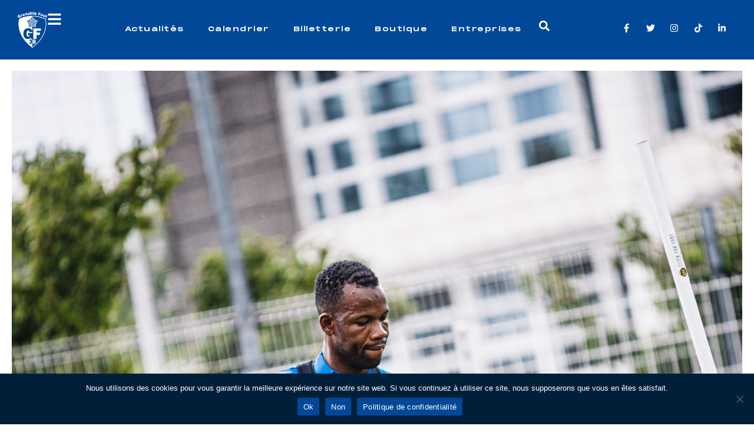

--- FILE ---
content_type: text/html; charset=UTF-8
request_url: https://gf38.fr/gf38-l2-aja-l1-match-de-preparation-le-groupe-grenoblois/
body_size: 46240
content:
<!DOCTYPE html>
<html lang="fr-FR">
<head><meta charset="UTF-8"><script>if(navigator.userAgent.match(/MSIE|Internet Explorer/i)||navigator.userAgent.match(/Trident\/7\..*?rv:11/i)){var href=document.location.href;if(!href.match(/[?&]nowprocket/)){if(href.indexOf("?")==-1){if(href.indexOf("#")==-1){document.location.href=href+"?nowprocket=1"}else{document.location.href=href.replace("#","?nowprocket=1#")}}else{if(href.indexOf("#")==-1){document.location.href=href+"&nowprocket=1"}else{document.location.href=href.replace("#","&nowprocket=1#")}}}}</script><script>(()=>{class RocketLazyLoadScripts{constructor(){this.v="2.0.2",this.userEvents=["keydown","keyup","mousedown","mouseup","mousemove","mouseover","mouseenter","mouseout","mouseleave","touchmove","touchstart","touchend","touchcancel","wheel","click","dblclick","input","visibilitychange"],this.attributeEvents=["onblur","onclick","oncontextmenu","ondblclick","onfocus","onmousedown","onmouseenter","onmouseleave","onmousemove","onmouseout","onmouseover","onmouseup","onmousewheel","onscroll","onsubmit"]}async t(){this.i(),this.o(),/iP(ad|hone)/.test(navigator.userAgent)&&this.h(),this.u(),this.l(this),this.m(),this.k(this),this.p(this),this._(),await Promise.all([this.R(),this.L()]),this.lastBreath=Date.now(),this.S(this),this.P(),this.D(),this.O(),this.M(),await this.C(this.delayedScripts.normal),await this.C(this.delayedScripts.defer),await this.C(this.delayedScripts.async),this.T("domReady"),await this.F(),await this.j(),await this.I(),this.T("windowLoad"),await this.A(),window.dispatchEvent(new Event("rocket-allScriptsLoaded")),this.everythingLoaded=!0,this.lastTouchEnd&&await new Promise((t=>setTimeout(t,500-Date.now()+this.lastTouchEnd))),this.H(),this.T("all"),this.U(),this.W()}i(){this.CSPIssue=sessionStorage.getItem("rocketCSPIssue"),document.addEventListener("securitypolicyviolation",(t=>{this.CSPIssue||"script-src-elem"!==t.violatedDirective||"data"!==t.blockedURI||(this.CSPIssue=!0,sessionStorage.setItem("rocketCSPIssue",!0))}),{isRocket:!0})}o(){window.addEventListener("pageshow",(t=>{this.persisted=t.persisted,this.realWindowLoadedFired=!0}),{isRocket:!0}),window.addEventListener("pagehide",(()=>{this.onFirstUserAction=null}),{isRocket:!0})}h(){let t;function e(e){t=e}window.addEventListener("touchstart",e,{isRocket:!0}),window.addEventListener("touchend",(function i(o){Math.abs(o.changedTouches[0].pageX-t.changedTouches[0].pageX)<10&&Math.abs(o.changedTouches[0].pageY-t.changedTouches[0].pageY)<10&&o.timeStamp-t.timeStamp<200&&(o.target.dispatchEvent(new PointerEvent("click",{target:o.target,bubbles:!0,cancelable:!0})),event.preventDefault(),window.removeEventListener("touchstart",e,{isRocket:!0}),window.removeEventListener("touchend",i,{isRocket:!0}))}),{isRocket:!0})}q(t){this.userActionTriggered||("mousemove"!==t.type||this.firstMousemoveIgnored?"keyup"===t.type||"mouseover"===t.type||"mouseout"===t.type||(this.userActionTriggered=!0,this.onFirstUserAction&&this.onFirstUserAction()):this.firstMousemoveIgnored=!0),"click"===t.type&&t.preventDefault(),this.savedUserEvents.length>0&&(t.stopPropagation(),t.stopImmediatePropagation()),"touchstart"===this.lastEvent&&"touchend"===t.type&&(this.lastTouchEnd=Date.now()),"click"===t.type&&(this.lastTouchEnd=0),this.lastEvent=t.type,this.savedUserEvents.push(t)}u(){this.savedUserEvents=[],this.userEventHandler=this.q.bind(this),this.userEvents.forEach((t=>window.addEventListener(t,this.userEventHandler,{passive:!1,isRocket:!0})))}U(){this.userEvents.forEach((t=>window.removeEventListener(t,this.userEventHandler,{passive:!1,isRocket:!0}))),this.savedUserEvents.forEach((t=>{t.target.dispatchEvent(new window[t.constructor.name](t.type,t))}))}m(){this.eventsMutationObserver=new MutationObserver((t=>{const e="return false";for(const i of t){if("attributes"===i.type){const t=i.target.getAttribute(i.attributeName);t&&t!==e&&(i.target.setAttribute("data-rocket-"+i.attributeName,t),i.target.setAttribute(i.attributeName,e))}"childList"===i.type&&i.addedNodes.forEach((t=>{if(t.nodeType===Node.ELEMENT_NODE)for(const i of t.attributes)this.attributeEvents.includes(i.name)&&i.value&&""!==i.value&&(t.setAttribute("data-rocket-"+i.name,i.value),t.setAttribute(i.name,e))}))}})),this.eventsMutationObserver.observe(document,{subtree:!0,childList:!0,attributeFilter:this.attributeEvents})}H(){this.eventsMutationObserver.disconnect(),this.attributeEvents.forEach((t=>{document.querySelectorAll("[data-rocket-"+t+"]").forEach((e=>{e.setAttribute(t,e.getAttribute("data-rocket-"+t)),e.removeAttribute("data-rocket-"+t)}))}))}k(t){Object.defineProperty(HTMLElement.prototype,"onclick",{get(){return this.rocketonclick},set(e){this.rocketonclick=e,this.setAttribute(t.everythingLoaded?"onclick":"data-rocket-onclick","this.rocketonclick(event)")}})}S(t){function e(e,i){let o=e[i];e[i]=null,Object.defineProperty(e,i,{get:()=>o,set(s){t.everythingLoaded?o=s:e["rocket"+i]=o=s}})}e(document,"onreadystatechange"),e(window,"onload"),e(window,"onpageshow");try{Object.defineProperty(document,"readyState",{get:()=>t.rocketReadyState,set(e){t.rocketReadyState=e},configurable:!0}),document.readyState="loading"}catch(t){console.log("WPRocket DJE readyState conflict, bypassing")}}l(t){this.originalAddEventListener=EventTarget.prototype.addEventListener,this.originalRemoveEventListener=EventTarget.prototype.removeEventListener,this.savedEventListeners=[],EventTarget.prototype.addEventListener=function(e,i,o){o&&o.isRocket||!t.B(e,this)&&!t.userEvents.includes(e)||t.B(e,this)&&!t.userActionTriggered||e.startsWith("rocket-")?t.originalAddEventListener.call(this,e,i,o):t.savedEventListeners.push({target:this,remove:!1,type:e,func:i,options:o})},EventTarget.prototype.removeEventListener=function(e,i,o){o&&o.isRocket||!t.B(e,this)&&!t.userEvents.includes(e)||t.B(e,this)&&!t.userActionTriggered||e.startsWith("rocket-")?t.originalRemoveEventListener.call(this,e,i,o):t.savedEventListeners.push({target:this,remove:!0,type:e,func:i,options:o})}}T(t){"all"===t&&(EventTarget.prototype.addEventListener=this.originalAddEventListener,EventTarget.prototype.removeEventListener=this.originalRemoveEventListener),this.savedEventListeners=this.savedEventListeners.filter((e=>{let i=e.type,o=e.target||window;return"domReady"===t&&"DOMContentLoaded"!==i&&"readystatechange"!==i||("windowLoad"===t&&"load"!==i&&"readystatechange"!==i&&"pageshow"!==i||(this.B(i,o)&&(i="rocket-"+i),e.remove?o.removeEventListener(i,e.func,e.options):o.addEventListener(i,e.func,e.options),!1))}))}p(t){let e;function i(e){return t.everythingLoaded?e:e.split(" ").map((t=>"load"===t||t.startsWith("load.")?"rocket-jquery-load":t)).join(" ")}function o(o){function s(e){const s=o.fn[e];o.fn[e]=o.fn.init.prototype[e]=function(){return this[0]===window&&t.userActionTriggered&&("string"==typeof arguments[0]||arguments[0]instanceof String?arguments[0]=i(arguments[0]):"object"==typeof arguments[0]&&Object.keys(arguments[0]).forEach((t=>{const e=arguments[0][t];delete arguments[0][t],arguments[0][i(t)]=e}))),s.apply(this,arguments),this}}if(o&&o.fn&&!t.allJQueries.includes(o)){const e={DOMContentLoaded:[],"rocket-DOMContentLoaded":[]};for(const t in e)document.addEventListener(t,(()=>{e[t].forEach((t=>t()))}),{isRocket:!0});o.fn.ready=o.fn.init.prototype.ready=function(i){function s(){parseInt(o.fn.jquery)>2?setTimeout((()=>i.bind(document)(o))):i.bind(document)(o)}return t.realDomReadyFired?!t.userActionTriggered||t.fauxDomReadyFired?s():e["rocket-DOMContentLoaded"].push(s):e.DOMContentLoaded.push(s),o([])},s("on"),s("one"),s("off"),t.allJQueries.push(o)}e=o}t.allJQueries=[],o(window.jQuery),Object.defineProperty(window,"jQuery",{get:()=>e,set(t){o(t)}})}P(){const t=new Map;document.write=document.writeln=function(e){const i=document.currentScript,o=document.createRange(),s=i.parentElement;let n=t.get(i);void 0===n&&(n=i.nextSibling,t.set(i,n));const a=document.createDocumentFragment();o.setStart(a,0),a.appendChild(o.createContextualFragment(e)),s.insertBefore(a,n)}}async R(){return new Promise((t=>{this.userActionTriggered?t():this.onFirstUserAction=t}))}async L(){return new Promise((t=>{document.addEventListener("DOMContentLoaded",(()=>{this.realDomReadyFired=!0,t()}),{isRocket:!0})}))}async I(){return this.realWindowLoadedFired?Promise.resolve():new Promise((t=>{window.addEventListener("load",t,{isRocket:!0})}))}M(){this.pendingScripts=[];this.scriptsMutationObserver=new MutationObserver((t=>{for(const e of t)e.addedNodes.forEach((t=>{"SCRIPT"!==t.tagName||t.noModule||t.isWPRocket||this.pendingScripts.push({script:t,promise:new Promise((e=>{const i=()=>{const i=this.pendingScripts.findIndex((e=>e.script===t));i>=0&&this.pendingScripts.splice(i,1),e()};t.addEventListener("load",i,{isRocket:!0}),t.addEventListener("error",i,{isRocket:!0}),setTimeout(i,1e3)}))})}))})),this.scriptsMutationObserver.observe(document,{childList:!0,subtree:!0})}async j(){await this.J(),this.pendingScripts.length?(await this.pendingScripts[0].promise,await this.j()):this.scriptsMutationObserver.disconnect()}D(){this.delayedScripts={normal:[],async:[],defer:[]},document.querySelectorAll("script[type$=rocketlazyloadscript]").forEach((t=>{t.hasAttribute("data-rocket-src")?t.hasAttribute("async")&&!1!==t.async?this.delayedScripts.async.push(t):t.hasAttribute("defer")&&!1!==t.defer||"module"===t.getAttribute("data-rocket-type")?this.delayedScripts.defer.push(t):this.delayedScripts.normal.push(t):this.delayedScripts.normal.push(t)}))}async _(){await this.L();let t=[];document.querySelectorAll("script[type$=rocketlazyloadscript][data-rocket-src]").forEach((e=>{let i=e.getAttribute("data-rocket-src");if(i&&!i.startsWith("data:")){i.startsWith("//")&&(i=location.protocol+i);try{const o=new URL(i).origin;o!==location.origin&&t.push({src:o,crossOrigin:e.crossOrigin||"module"===e.getAttribute("data-rocket-type")})}catch(t){}}})),t=[...new Map(t.map((t=>[JSON.stringify(t),t]))).values()],this.N(t,"preconnect")}async $(t){if(await this.G(),!0!==t.noModule||!("noModule"in HTMLScriptElement.prototype))return new Promise((e=>{let i;function o(){(i||t).setAttribute("data-rocket-status","executed"),e()}try{if(navigator.userAgent.includes("Firefox/")||""===navigator.vendor||this.CSPIssue)i=document.createElement("script"),[...t.attributes].forEach((t=>{let e=t.nodeName;"type"!==e&&("data-rocket-type"===e&&(e="type"),"data-rocket-src"===e&&(e="src"),i.setAttribute(e,t.nodeValue))})),t.text&&(i.text=t.text),t.nonce&&(i.nonce=t.nonce),i.hasAttribute("src")?(i.addEventListener("load",o,{isRocket:!0}),i.addEventListener("error",(()=>{i.setAttribute("data-rocket-status","failed-network"),e()}),{isRocket:!0}),setTimeout((()=>{i.isConnected||e()}),1)):(i.text=t.text,o()),i.isWPRocket=!0,t.parentNode.replaceChild(i,t);else{const i=t.getAttribute("data-rocket-type"),s=t.getAttribute("data-rocket-src");i?(t.type=i,t.removeAttribute("data-rocket-type")):t.removeAttribute("type"),t.addEventListener("load",o,{isRocket:!0}),t.addEventListener("error",(i=>{this.CSPIssue&&i.target.src.startsWith("data:")?(console.log("WPRocket: CSP fallback activated"),t.removeAttribute("src"),this.$(t).then(e)):(t.setAttribute("data-rocket-status","failed-network"),e())}),{isRocket:!0}),s?(t.fetchPriority="high",t.removeAttribute("data-rocket-src"),t.src=s):t.src="data:text/javascript;base64,"+window.btoa(unescape(encodeURIComponent(t.text)))}}catch(i){t.setAttribute("data-rocket-status","failed-transform"),e()}}));t.setAttribute("data-rocket-status","skipped")}async C(t){const e=t.shift();return e?(e.isConnected&&await this.$(e),this.C(t)):Promise.resolve()}O(){this.N([...this.delayedScripts.normal,...this.delayedScripts.defer,...this.delayedScripts.async],"preload")}N(t,e){this.trash=this.trash||[];let i=!0;var o=document.createDocumentFragment();t.forEach((t=>{const s=t.getAttribute&&t.getAttribute("data-rocket-src")||t.src;if(s&&!s.startsWith("data:")){const n=document.createElement("link");n.href=s,n.rel=e,"preconnect"!==e&&(n.as="script",n.fetchPriority=i?"high":"low"),t.getAttribute&&"module"===t.getAttribute("data-rocket-type")&&(n.crossOrigin=!0),t.crossOrigin&&(n.crossOrigin=t.crossOrigin),t.integrity&&(n.integrity=t.integrity),t.nonce&&(n.nonce=t.nonce),o.appendChild(n),this.trash.push(n),i=!1}})),document.head.appendChild(o)}W(){this.trash.forEach((t=>t.remove()))}async F(){try{document.readyState="interactive"}catch(t){}this.fauxDomReadyFired=!0;try{await this.G(),document.dispatchEvent(new Event("rocket-readystatechange")),await this.G(),document.rocketonreadystatechange&&document.rocketonreadystatechange(),await this.G(),document.dispatchEvent(new Event("rocket-DOMContentLoaded")),await this.G(),window.dispatchEvent(new Event("rocket-DOMContentLoaded"))}catch(t){console.error(t)}}async A(){try{document.readyState="complete"}catch(t){}try{await this.G(),document.dispatchEvent(new Event("rocket-readystatechange")),await this.G(),document.rocketonreadystatechange&&document.rocketonreadystatechange(),await this.G(),window.dispatchEvent(new Event("rocket-load")),await this.G(),window.rocketonload&&window.rocketonload(),await this.G(),this.allJQueries.forEach((t=>t(window).trigger("rocket-jquery-load"))),await this.G();const t=new Event("rocket-pageshow");t.persisted=this.persisted,window.dispatchEvent(t),await this.G(),window.rocketonpageshow&&window.rocketonpageshow({persisted:this.persisted})}catch(t){console.error(t)}}async G(){Date.now()-this.lastBreath>45&&(await this.J(),this.lastBreath=Date.now())}async J(){return document.hidden?new Promise((t=>setTimeout(t))):new Promise((t=>requestAnimationFrame(t)))}B(t,e){return e===document&&"readystatechange"===t||(e===document&&"DOMContentLoaded"===t||(e===window&&"DOMContentLoaded"===t||(e===window&&"load"===t||e===window&&"pageshow"===t)))}static run(){(new RocketLazyLoadScripts).t()}}RocketLazyLoadScripts.run()})();</script>
	
	<meta name='robots' content='index, follow, max-image-preview:large, max-snippet:-1, max-video-preview:-1' />
<meta name="viewport" content="width=device-width, initial-scale=1">
	<!-- This site is optimized with the Yoast SEO plugin v26.8 - https://yoast.com/product/yoast-seo-wordpress/ -->
	<title>GF38 (L2) - AJA (L1) (match de préparation) : le groupe grenoblois - GF38</title><link rel="preload" data-rocket-preload as="image" href="https://gf38.fr/wp-content/uploads/2022/07/52168237541_78fd69b2ec_o.jpg" imagesrcset="https://gf38.fr/wp-content/uploads/2022/07/52168237541_78fd69b2ec_o.jpg 1638w, https://gf38.fr/wp-content/uploads/2022/07/52168237541_78fd69b2ec_o-768x960.jpg 768w, https://gf38.fr/wp-content/uploads/2022/07/52168237541_78fd69b2ec_o-1229x1536.jpg 1229w" imagesizes="(max-width: 1638px) 100vw, 1638px" fetchpriority="high">
	<link rel="canonical" href="https://gf38.fr/gf38-l2-aja-l1-match-de-preparation-le-groupe-grenoblois/" />
	<meta property="og:locale" content="fr_FR" />
	<meta property="og:type" content="article" />
	<meta property="og:title" content="GF38 (L2) - AJA (L1) (match de préparation) : le groupe grenoblois - GF38" />
	<meta property="og:description" content="Pour la première sortie de la saison, demain (17h à Saint-Priest) nos Grenoblois de Pape Meissa Ba (en photo) affronteront les Auxerrois, promus en L1." />
	<meta property="og:url" content="https://gf38.fr/gf38-l2-aja-l1-match-de-preparation-le-groupe-grenoblois/" />
	<meta property="og:site_name" content="GF38" />
	<meta property="article:published_time" content="2022-07-01T15:48:53+00:00" />
	<meta property="og:image" content="https://gf38.fr/wp-content/uploads/2022/07/52168237541_78fd69b2ec_o.jpg" />
	<meta property="og:image:width" content="1638" />
	<meta property="og:image:height" content="2048" />
	<meta property="og:image:type" content="image/jpeg" />
	<meta name="author" content="Grenoble Foot 38" />
	<meta name="twitter:card" content="summary_large_image" />
	<meta name="twitter:label1" content="Écrit par" />
	<meta name="twitter:data1" content="Grenoble Foot 38" />
	<meta name="twitter:label2" content="Durée de lecture estimée" />
	<meta name="twitter:data2" content="1 minute" />
	<script type="application/ld+json" class="yoast-schema-graph">{"@context":"https://schema.org","@graph":[{"@type":"Article","@id":"https://gf38.fr/gf38-l2-aja-l1-match-de-preparation-le-groupe-grenoblois/#article","isPartOf":{"@id":"https://gf38.fr/gf38-l2-aja-l1-match-de-preparation-le-groupe-grenoblois/"},"author":{"name":"Grenoble Foot 38","@id":"https://gf38.fr/#/schema/person/cb3173d569f30a395a5a67e76c417825"},"headline":"GF38 (L2) &#8211; AJA (L1) (match de préparation) : le groupe grenoblois","datePublished":"2022-07-01T15:48:53+00:00","mainEntityOfPage":{"@id":"https://gf38.fr/gf38-l2-aja-l1-match-de-preparation-le-groupe-grenoblois/"},"wordCount":63,"image":{"@id":"https://gf38.fr/gf38-l2-aja-l1-match-de-preparation-le-groupe-grenoblois/#primaryimage"},"thumbnailUrl":"https://gf38.fr/wp-content/uploads/2022/07/52168237541_78fd69b2ec_o.jpg","articleSection":["Pro"],"inLanguage":"fr-FR"},{"@type":"WebPage","@id":"https://gf38.fr/gf38-l2-aja-l1-match-de-preparation-le-groupe-grenoblois/","url":"https://gf38.fr/gf38-l2-aja-l1-match-de-preparation-le-groupe-grenoblois/","name":"GF38 (L2) - AJA (L1) (match de préparation) : le groupe grenoblois - GF38","isPartOf":{"@id":"https://gf38.fr/#website"},"primaryImageOfPage":{"@id":"https://gf38.fr/gf38-l2-aja-l1-match-de-preparation-le-groupe-grenoblois/#primaryimage"},"image":{"@id":"https://gf38.fr/gf38-l2-aja-l1-match-de-preparation-le-groupe-grenoblois/#primaryimage"},"thumbnailUrl":"https://gf38.fr/wp-content/uploads/2022/07/52168237541_78fd69b2ec_o.jpg","datePublished":"2022-07-01T15:48:53+00:00","author":{"@id":"https://gf38.fr/#/schema/person/cb3173d569f30a395a5a67e76c417825"},"breadcrumb":{"@id":"https://gf38.fr/gf38-l2-aja-l1-match-de-preparation-le-groupe-grenoblois/#breadcrumb"},"inLanguage":"fr-FR","potentialAction":[{"@type":"ReadAction","target":["https://gf38.fr/gf38-l2-aja-l1-match-de-preparation-le-groupe-grenoblois/"]}]},{"@type":"ImageObject","inLanguage":"fr-FR","@id":"https://gf38.fr/gf38-l2-aja-l1-match-de-preparation-le-groupe-grenoblois/#primaryimage","url":"https://gf38.fr/wp-content/uploads/2022/07/52168237541_78fd69b2ec_o.jpg","contentUrl":"https://gf38.fr/wp-content/uploads/2022/07/52168237541_78fd69b2ec_o.jpg","width":1638,"height":2048},{"@type":"BreadcrumbList","@id":"https://gf38.fr/gf38-l2-aja-l1-match-de-preparation-le-groupe-grenoblois/#breadcrumb","itemListElement":[{"@type":"ListItem","position":1,"name":"Accueil","item":"https://gf38.fr/"},{"@type":"ListItem","position":2,"name":"GF38 (L2) &#8211; AJA (L1) (match de préparation) : le groupe grenoblois"}]},{"@type":"WebSite","@id":"https://gf38.fr/#website","url":"https://gf38.fr/","name":"GF38","description":"","potentialAction":[{"@type":"SearchAction","target":{"@type":"EntryPoint","urlTemplate":"https://gf38.fr/?s={search_term_string}"},"query-input":{"@type":"PropertyValueSpecification","valueRequired":true,"valueName":"search_term_string"}}],"inLanguage":"fr-FR"},{"@type":"Person","@id":"https://gf38.fr/#/schema/person/cb3173d569f30a395a5a67e76c417825","name":"Grenoble Foot 38"}]}</script>
	<!-- / Yoast SEO plugin. -->



<link rel="alternate" type="application/rss+xml" title="GF38 &raquo; Flux" href="https://gf38.fr/feed/" />
<link rel="alternate" title="oEmbed (JSON)" type="application/json+oembed" href="https://gf38.fr/wp-json/oembed/1.0/embed?url=https%3A%2F%2Fgf38.fr%2Fgf38-l2-aja-l1-match-de-preparation-le-groupe-grenoblois%2F" />
<link rel="alternate" title="oEmbed (XML)" type="text/xml+oembed" href="https://gf38.fr/wp-json/oembed/1.0/embed?url=https%3A%2F%2Fgf38.fr%2Fgf38-l2-aja-l1-match-de-preparation-le-groupe-grenoblois%2F&#038;format=xml" />
<style id='wp-img-auto-sizes-contain-inline-css'>
img:is([sizes=auto i],[sizes^="auto," i]){contain-intrinsic-size:3000px 1500px}
/*# sourceURL=wp-img-auto-sizes-contain-inline-css */
</style>
<style id='wp-emoji-styles-inline-css'>

	img.wp-smiley, img.emoji {
		display: inline !important;
		border: none !important;
		box-shadow: none !important;
		height: 1em !important;
		width: 1em !important;
		margin: 0 0.07em !important;
		vertical-align: -0.1em !important;
		background: none !important;
		padding: 0 !important;
	}
/*# sourceURL=wp-emoji-styles-inline-css */
</style>
<link rel='stylesheet' id='wp-block-library-css' href='https://gf38.fr/wp-includes/css/dist/block-library/style.min.css?ver=116a0b8de2e550668566f7bfc502268e' media='all' />
<style id='classic-theme-styles-inline-css'>
/*! This file is auto-generated */
.wp-block-button__link{color:#fff;background-color:#32373c;border-radius:9999px;box-shadow:none;text-decoration:none;padding:calc(.667em + 2px) calc(1.333em + 2px);font-size:1.125em}.wp-block-file__button{background:#32373c;color:#fff;text-decoration:none}
/*# sourceURL=/wp-includes/css/classic-themes.min.css */
</style>
<style id='global-styles-inline-css'>
:root{--wp--preset--aspect-ratio--square: 1;--wp--preset--aspect-ratio--4-3: 4/3;--wp--preset--aspect-ratio--3-4: 3/4;--wp--preset--aspect-ratio--3-2: 3/2;--wp--preset--aspect-ratio--2-3: 2/3;--wp--preset--aspect-ratio--16-9: 16/9;--wp--preset--aspect-ratio--9-16: 9/16;--wp--preset--color--black: #000000;--wp--preset--color--cyan-bluish-gray: #abb8c3;--wp--preset--color--white: #ffffff;--wp--preset--color--pale-pink: #f78da7;--wp--preset--color--vivid-red: #cf2e2e;--wp--preset--color--luminous-vivid-orange: #ff6900;--wp--preset--color--luminous-vivid-amber: #fcb900;--wp--preset--color--light-green-cyan: #7bdcb5;--wp--preset--color--vivid-green-cyan: #00d084;--wp--preset--color--pale-cyan-blue: #8ed1fc;--wp--preset--color--vivid-cyan-blue: #0693e3;--wp--preset--color--vivid-purple: #9b51e0;--wp--preset--gradient--vivid-cyan-blue-to-vivid-purple: linear-gradient(135deg,rgb(6,147,227) 0%,rgb(155,81,224) 100%);--wp--preset--gradient--light-green-cyan-to-vivid-green-cyan: linear-gradient(135deg,rgb(122,220,180) 0%,rgb(0,208,130) 100%);--wp--preset--gradient--luminous-vivid-amber-to-luminous-vivid-orange: linear-gradient(135deg,rgb(252,185,0) 0%,rgb(255,105,0) 100%);--wp--preset--gradient--luminous-vivid-orange-to-vivid-red: linear-gradient(135deg,rgb(255,105,0) 0%,rgb(207,46,46) 100%);--wp--preset--gradient--very-light-gray-to-cyan-bluish-gray: linear-gradient(135deg,rgb(238,238,238) 0%,rgb(169,184,195) 100%);--wp--preset--gradient--cool-to-warm-spectrum: linear-gradient(135deg,rgb(74,234,220) 0%,rgb(151,120,209) 20%,rgb(207,42,186) 40%,rgb(238,44,130) 60%,rgb(251,105,98) 80%,rgb(254,248,76) 100%);--wp--preset--gradient--blush-light-purple: linear-gradient(135deg,rgb(255,206,236) 0%,rgb(152,150,240) 100%);--wp--preset--gradient--blush-bordeaux: linear-gradient(135deg,rgb(254,205,165) 0%,rgb(254,45,45) 50%,rgb(107,0,62) 100%);--wp--preset--gradient--luminous-dusk: linear-gradient(135deg,rgb(255,203,112) 0%,rgb(199,81,192) 50%,rgb(65,88,208) 100%);--wp--preset--gradient--pale-ocean: linear-gradient(135deg,rgb(255,245,203) 0%,rgb(182,227,212) 50%,rgb(51,167,181) 100%);--wp--preset--gradient--electric-grass: linear-gradient(135deg,rgb(202,248,128) 0%,rgb(113,206,126) 100%);--wp--preset--gradient--midnight: linear-gradient(135deg,rgb(2,3,129) 0%,rgb(40,116,252) 100%);--wp--preset--font-size--small: 13px;--wp--preset--font-size--medium: 20px;--wp--preset--font-size--large: 36px;--wp--preset--font-size--x-large: 42px;--wp--preset--spacing--20: 0.44rem;--wp--preset--spacing--30: 0.67rem;--wp--preset--spacing--40: 1rem;--wp--preset--spacing--50: 1.5rem;--wp--preset--spacing--60: 2.25rem;--wp--preset--spacing--70: 3.38rem;--wp--preset--spacing--80: 5.06rem;--wp--preset--shadow--natural: 6px 6px 9px rgba(0, 0, 0, 0.2);--wp--preset--shadow--deep: 12px 12px 50px rgba(0, 0, 0, 0.4);--wp--preset--shadow--sharp: 6px 6px 0px rgba(0, 0, 0, 0.2);--wp--preset--shadow--outlined: 6px 6px 0px -3px rgb(255, 255, 255), 6px 6px rgb(0, 0, 0);--wp--preset--shadow--crisp: 6px 6px 0px rgb(0, 0, 0);}:where(.is-layout-flex){gap: 0.5em;}:where(.is-layout-grid){gap: 0.5em;}body .is-layout-flex{display: flex;}.is-layout-flex{flex-wrap: wrap;align-items: center;}.is-layout-flex > :is(*, div){margin: 0;}body .is-layout-grid{display: grid;}.is-layout-grid > :is(*, div){margin: 0;}:where(.wp-block-columns.is-layout-flex){gap: 2em;}:where(.wp-block-columns.is-layout-grid){gap: 2em;}:where(.wp-block-post-template.is-layout-flex){gap: 1.25em;}:where(.wp-block-post-template.is-layout-grid){gap: 1.25em;}.has-black-color{color: var(--wp--preset--color--black) !important;}.has-cyan-bluish-gray-color{color: var(--wp--preset--color--cyan-bluish-gray) !important;}.has-white-color{color: var(--wp--preset--color--white) !important;}.has-pale-pink-color{color: var(--wp--preset--color--pale-pink) !important;}.has-vivid-red-color{color: var(--wp--preset--color--vivid-red) !important;}.has-luminous-vivid-orange-color{color: var(--wp--preset--color--luminous-vivid-orange) !important;}.has-luminous-vivid-amber-color{color: var(--wp--preset--color--luminous-vivid-amber) !important;}.has-light-green-cyan-color{color: var(--wp--preset--color--light-green-cyan) !important;}.has-vivid-green-cyan-color{color: var(--wp--preset--color--vivid-green-cyan) !important;}.has-pale-cyan-blue-color{color: var(--wp--preset--color--pale-cyan-blue) !important;}.has-vivid-cyan-blue-color{color: var(--wp--preset--color--vivid-cyan-blue) !important;}.has-vivid-purple-color{color: var(--wp--preset--color--vivid-purple) !important;}.has-black-background-color{background-color: var(--wp--preset--color--black) !important;}.has-cyan-bluish-gray-background-color{background-color: var(--wp--preset--color--cyan-bluish-gray) !important;}.has-white-background-color{background-color: var(--wp--preset--color--white) !important;}.has-pale-pink-background-color{background-color: var(--wp--preset--color--pale-pink) !important;}.has-vivid-red-background-color{background-color: var(--wp--preset--color--vivid-red) !important;}.has-luminous-vivid-orange-background-color{background-color: var(--wp--preset--color--luminous-vivid-orange) !important;}.has-luminous-vivid-amber-background-color{background-color: var(--wp--preset--color--luminous-vivid-amber) !important;}.has-light-green-cyan-background-color{background-color: var(--wp--preset--color--light-green-cyan) !important;}.has-vivid-green-cyan-background-color{background-color: var(--wp--preset--color--vivid-green-cyan) !important;}.has-pale-cyan-blue-background-color{background-color: var(--wp--preset--color--pale-cyan-blue) !important;}.has-vivid-cyan-blue-background-color{background-color: var(--wp--preset--color--vivid-cyan-blue) !important;}.has-vivid-purple-background-color{background-color: var(--wp--preset--color--vivid-purple) !important;}.has-black-border-color{border-color: var(--wp--preset--color--black) !important;}.has-cyan-bluish-gray-border-color{border-color: var(--wp--preset--color--cyan-bluish-gray) !important;}.has-white-border-color{border-color: var(--wp--preset--color--white) !important;}.has-pale-pink-border-color{border-color: var(--wp--preset--color--pale-pink) !important;}.has-vivid-red-border-color{border-color: var(--wp--preset--color--vivid-red) !important;}.has-luminous-vivid-orange-border-color{border-color: var(--wp--preset--color--luminous-vivid-orange) !important;}.has-luminous-vivid-amber-border-color{border-color: var(--wp--preset--color--luminous-vivid-amber) !important;}.has-light-green-cyan-border-color{border-color: var(--wp--preset--color--light-green-cyan) !important;}.has-vivid-green-cyan-border-color{border-color: var(--wp--preset--color--vivid-green-cyan) !important;}.has-pale-cyan-blue-border-color{border-color: var(--wp--preset--color--pale-cyan-blue) !important;}.has-vivid-cyan-blue-border-color{border-color: var(--wp--preset--color--vivid-cyan-blue) !important;}.has-vivid-purple-border-color{border-color: var(--wp--preset--color--vivid-purple) !important;}.has-vivid-cyan-blue-to-vivid-purple-gradient-background{background: var(--wp--preset--gradient--vivid-cyan-blue-to-vivid-purple) !important;}.has-light-green-cyan-to-vivid-green-cyan-gradient-background{background: var(--wp--preset--gradient--light-green-cyan-to-vivid-green-cyan) !important;}.has-luminous-vivid-amber-to-luminous-vivid-orange-gradient-background{background: var(--wp--preset--gradient--luminous-vivid-amber-to-luminous-vivid-orange) !important;}.has-luminous-vivid-orange-to-vivid-red-gradient-background{background: var(--wp--preset--gradient--luminous-vivid-orange-to-vivid-red) !important;}.has-very-light-gray-to-cyan-bluish-gray-gradient-background{background: var(--wp--preset--gradient--very-light-gray-to-cyan-bluish-gray) !important;}.has-cool-to-warm-spectrum-gradient-background{background: var(--wp--preset--gradient--cool-to-warm-spectrum) !important;}.has-blush-light-purple-gradient-background{background: var(--wp--preset--gradient--blush-light-purple) !important;}.has-blush-bordeaux-gradient-background{background: var(--wp--preset--gradient--blush-bordeaux) !important;}.has-luminous-dusk-gradient-background{background: var(--wp--preset--gradient--luminous-dusk) !important;}.has-pale-ocean-gradient-background{background: var(--wp--preset--gradient--pale-ocean) !important;}.has-electric-grass-gradient-background{background: var(--wp--preset--gradient--electric-grass) !important;}.has-midnight-gradient-background{background: var(--wp--preset--gradient--midnight) !important;}.has-small-font-size{font-size: var(--wp--preset--font-size--small) !important;}.has-medium-font-size{font-size: var(--wp--preset--font-size--medium) !important;}.has-large-font-size{font-size: var(--wp--preset--font-size--large) !important;}.has-x-large-font-size{font-size: var(--wp--preset--font-size--x-large) !important;}
:where(.wp-block-post-template.is-layout-flex){gap: 1.25em;}:where(.wp-block-post-template.is-layout-grid){gap: 1.25em;}
:where(.wp-block-term-template.is-layout-flex){gap: 1.25em;}:where(.wp-block-term-template.is-layout-grid){gap: 1.25em;}
:where(.wp-block-columns.is-layout-flex){gap: 2em;}:where(.wp-block-columns.is-layout-grid){gap: 2em;}
:root :where(.wp-block-pullquote){font-size: 1.5em;line-height: 1.6;}
/*# sourceURL=global-styles-inline-css */
</style>
<link rel='stylesheet' id='cookie-notice-front-css' href='https://gf38.fr/wp-content/plugins/cookie-notice/css/front.min.css?ver=2.5.5' media='all' />
<link rel='stylesheet' id='generatepress-parent-style-css' href='https://gf38.fr/wp-content/themes/generatepress/style.css?ver=116a0b8de2e550668566f7bfc502268e' media='all' />
<link data-minify="1" rel='stylesheet' id='generatepress-child-style-css' href='https://gf38.fr/wp-content/cache/min/1/wp-content/themes/webiaprod-child/style.css?ver=1769506315' media='all' />
<link data-minify="1" rel='stylesheet' id='v3-mobile-football-css' href='https://gf38.fr/wp-content/cache/min/1/wp-content/themes/webiaprod-child/v3-mobile.football.opta-widgets.css?ver=1769506315' media='all' />
<link data-minify="1" rel='stylesheet' id='v3-football-css' href='https://gf38.fr/wp-content/cache/min/1/wp-content/themes/webiaprod-child/v3.football.opta-widgets.css?ver=1769506315' media='all' />
<link data-minify="1" rel='stylesheet' id='v3-mobile-core-css' href='https://gf38.fr/wp-content/cache/min/1/wp-content/themes/webiaprod-child/v3-mobile.core.opta-widgets.css?ver=1769506316' media='all' />
<link data-minify="1" rel='stylesheet' id='v3-all-opta-css' href='https://gf38.fr/wp-content/cache/min/1/wp-content/themes/webiaprod-child/v3.all.opta-widgets.css?ver=1769506316' media='all' />
<link rel='stylesheet' id='generate-style-css' href='https://gf38.fr/wp-content/themes/generatepress/assets/css/main.min.css?ver=3.6.1' media='all' />
<style id='generate-style-inline-css'>
body{background-color:var(--base-2);color:var(--contrast);}a{color:var(--accent);}a{text-decoration:underline;}.entry-title a, .site-branding a, a.button, .wp-block-button__link, .main-navigation a{text-decoration:none;}a:hover, a:focus, a:active{color:var(--contrast);}.wp-block-group__inner-container{max-width:1200px;margin-left:auto;margin-right:auto;}.top-bar{background-color:#636363;color:#ffffff;}.top-bar a{color:#ffffff;}.top-bar a:hover{color:#303030;}.site-header{background-color:var(--base-3);}.main-title a,.main-title a:hover{color:var(--contrast);}.site-description{color:var(--contrast-2);}.mobile-menu-control-wrapper .menu-toggle,.mobile-menu-control-wrapper .menu-toggle:hover,.mobile-menu-control-wrapper .menu-toggle:focus,.has-inline-mobile-toggle #site-navigation.toggled{background-color:rgba(0, 0, 0, 0.02);}.main-navigation,.main-navigation ul ul{background-color:var(--base-3);}.main-navigation .main-nav ul li a, .main-navigation .menu-toggle, .main-navigation .menu-bar-items{color:var(--contrast);}.main-navigation .main-nav ul li:not([class*="current-menu-"]):hover > a, .main-navigation .main-nav ul li:not([class*="current-menu-"]):focus > a, .main-navigation .main-nav ul li.sfHover:not([class*="current-menu-"]) > a, .main-navigation .menu-bar-item:hover > a, .main-navigation .menu-bar-item.sfHover > a{color:var(--accent);}button.menu-toggle:hover,button.menu-toggle:focus{color:var(--contrast);}.main-navigation .main-nav ul li[class*="current-menu-"] > a{color:var(--accent);}.navigation-search input[type="search"],.navigation-search input[type="search"]:active, .navigation-search input[type="search"]:focus, .main-navigation .main-nav ul li.search-item.active > a, .main-navigation .menu-bar-items .search-item.active > a{color:var(--accent);}.main-navigation ul ul{background-color:var(--base);}.separate-containers .inside-article, .separate-containers .comments-area, .separate-containers .page-header, .one-container .container, .separate-containers .paging-navigation, .inside-page-header{background-color:var(--base-3);}.entry-title a{color:var(--contrast);}.entry-title a:hover{color:var(--contrast-2);}.entry-meta{color:var(--contrast-2);}.sidebar .widget{background-color:var(--base-3);}.footer-widgets{background-color:var(--base-3);}.site-info{background-color:var(--base-3);}input[type="text"],input[type="email"],input[type="url"],input[type="password"],input[type="search"],input[type="tel"],input[type="number"],textarea,select{color:var(--contrast);background-color:var(--base-2);border-color:var(--base);}input[type="text"]:focus,input[type="email"]:focus,input[type="url"]:focus,input[type="password"]:focus,input[type="search"]:focus,input[type="tel"]:focus,input[type="number"]:focus,textarea:focus,select:focus{color:var(--contrast);background-color:var(--base-2);border-color:var(--contrast-3);}button,html input[type="button"],input[type="reset"],input[type="submit"],a.button,a.wp-block-button__link:not(.has-background){color:#ffffff;background-color:#55555e;}button:hover,html input[type="button"]:hover,input[type="reset"]:hover,input[type="submit"]:hover,a.button:hover,button:focus,html input[type="button"]:focus,input[type="reset"]:focus,input[type="submit"]:focus,a.button:focus,a.wp-block-button__link:not(.has-background):active,a.wp-block-button__link:not(.has-background):focus,a.wp-block-button__link:not(.has-background):hover{color:#ffffff;background-color:#3f4047;}a.generate-back-to-top{background-color:rgba( 0,0,0,0.4 );color:#ffffff;}a.generate-back-to-top:hover,a.generate-back-to-top:focus{background-color:rgba( 0,0,0,0.6 );color:#ffffff;}:root{--gp-search-modal-bg-color:var(--base-3);--gp-search-modal-text-color:var(--contrast);--gp-search-modal-overlay-bg-color:rgba(0,0,0,0.2);}@media (max-width:768px){.main-navigation .menu-bar-item:hover > a, .main-navigation .menu-bar-item.sfHover > a{background:none;color:var(--contrast);}}.nav-below-header .main-navigation .inside-navigation.grid-container, .nav-above-header .main-navigation .inside-navigation.grid-container{padding:0px 20px 0px 20px;}.site-main .wp-block-group__inner-container{padding:40px;}.separate-containers .paging-navigation{padding-top:20px;padding-bottom:20px;}.entry-content .alignwide, body:not(.no-sidebar) .entry-content .alignfull{margin-left:-40px;width:calc(100% + 80px);max-width:calc(100% + 80px);}.rtl .menu-item-has-children .dropdown-menu-toggle{padding-left:20px;}.rtl .main-navigation .main-nav ul li.menu-item-has-children > a{padding-right:20px;}@media (max-width:768px){.separate-containers .inside-article, .separate-containers .comments-area, .separate-containers .page-header, .separate-containers .paging-navigation, .one-container .site-content, .inside-page-header{padding:30px;}.site-main .wp-block-group__inner-container{padding:30px;}.inside-top-bar{padding-right:30px;padding-left:30px;}.inside-header{padding-right:30px;padding-left:30px;}.widget-area .widget{padding-top:30px;padding-right:30px;padding-bottom:30px;padding-left:30px;}.footer-widgets-container{padding-top:30px;padding-right:30px;padding-bottom:30px;padding-left:30px;}.inside-site-info{padding-right:30px;padding-left:30px;}.entry-content .alignwide, body:not(.no-sidebar) .entry-content .alignfull{margin-left:-30px;width:calc(100% + 60px);max-width:calc(100% + 60px);}.one-container .site-main .paging-navigation{margin-bottom:20px;}}/* End cached CSS */.is-right-sidebar{width:30%;}.is-left-sidebar{width:30%;}.site-content .content-area{width:70%;}@media (max-width:768px){.main-navigation .menu-toggle,.sidebar-nav-mobile:not(#sticky-placeholder){display:block;}.main-navigation ul,.gen-sidebar-nav,.main-navigation:not(.slideout-navigation):not(.toggled) .main-nav > ul,.has-inline-mobile-toggle #site-navigation .inside-navigation > *:not(.navigation-search):not(.main-nav){display:none;}.nav-align-right .inside-navigation,.nav-align-center .inside-navigation{justify-content:space-between;}}
.elementor-template-full-width .site-content{display:block;}
/*# sourceURL=generate-style-inline-css */
</style>
<link data-minify="1" rel='stylesheet' id='generate-child-css' href='https://gf38.fr/wp-content/cache/min/1/wp-content/themes/webiaprod-child/style.css?ver=1769506315' media='all' />
<link rel='stylesheet' id='elementor-frontend-css' href='https://gf38.fr/wp-content/uploads/elementor/css/custom-frontend.min.css?ver=1769506307' media='all' />
<link rel='stylesheet' id='widget-divider-css' href='https://gf38.fr/wp-content/plugins/elementor/assets/css/widget-divider.min.css?ver=3.34.3' media='all' />
<link rel='stylesheet' id='widget-call-to-action-css' href='https://gf38.fr/wp-content/uploads/elementor/css/custom-pro-widget-call-to-action.min.css?ver=1769506307' media='all' />
<link rel='stylesheet' id='e-transitions-css' href='https://gf38.fr/wp-content/plugins/elementor-pro/assets/css/conditionals/transitions.min.css?ver=3.34.3' media='all' />
<link rel='stylesheet' id='widget-nested-accordion-css' href='https://gf38.fr/wp-content/plugins/elementor/assets/css/widget-nested-accordion.min.css?ver=3.34.3' media='all' />
<link rel='stylesheet' id='widget-social-icons-css' href='https://gf38.fr/wp-content/plugins/elementor/assets/css/widget-social-icons.min.css?ver=3.34.3' media='all' />
<link rel='stylesheet' id='e-apple-webkit-css' href='https://gf38.fr/wp-content/uploads/elementor/css/custom-apple-webkit.min.css?ver=1769506307' media='all' />
<link rel='stylesheet' id='e-popup-css' href='https://gf38.fr/wp-content/plugins/elementor-pro/assets/css/conditionals/popup.min.css?ver=3.34.3' media='all' />
<link rel='stylesheet' id='widget-image-css' href='https://gf38.fr/wp-content/plugins/elementor/assets/css/widget-image.min.css?ver=3.34.3' media='all' />
<link rel='stylesheet' id='widget-nav-menu-css' href='https://gf38.fr/wp-content/uploads/elementor/css/custom-pro-widget-nav-menu.min.css?ver=1769506307' media='all' />
<link rel='stylesheet' id='widget-search-form-css' href='https://gf38.fr/wp-content/plugins/elementor-pro/assets/css/widget-search-form.min.css?ver=3.34.3' media='all' />
<link rel='stylesheet' id='e-sticky-css' href='https://gf38.fr/wp-content/plugins/elementor-pro/assets/css/modules/sticky.min.css?ver=3.34.3' media='all' />
<link rel='stylesheet' id='e-shapes-css' href='https://gf38.fr/wp-content/plugins/elementor/assets/css/conditionals/shapes.min.css?ver=3.34.3' media='all' />
<link rel='stylesheet' id='widget-heading-css' href='https://gf38.fr/wp-content/plugins/elementor/assets/css/widget-heading.min.css?ver=3.34.3' media='all' />
<link rel='stylesheet' id='widget-post-info-css' href='https://gf38.fr/wp-content/plugins/elementor-pro/assets/css/widget-post-info.min.css?ver=3.34.3' media='all' />
<link rel='stylesheet' id='widget-icon-list-css' href='https://gf38.fr/wp-content/uploads/elementor/css/custom-widget-icon-list.min.css?ver=1769506307' media='all' />
<link rel='stylesheet' id='widget-share-buttons-css' href='https://gf38.fr/wp-content/plugins/elementor-pro/assets/css/widget-share-buttons.min.css?ver=3.34.3' media='all' />
<link rel='stylesheet' id='widget-loop-common-css' href='https://gf38.fr/wp-content/plugins/elementor-pro/assets/css/widget-loop-common.min.css?ver=3.34.3' media='all' />
<link rel='stylesheet' id='widget-loop-grid-css' href='https://gf38.fr/wp-content/uploads/elementor/css/custom-pro-widget-loop-grid.min.css?ver=1769506307' media='all' />
<link rel='stylesheet' id='elementor-post-95-css' href='https://gf38.fr/wp-content/uploads/elementor/css/post-95.css?ver=1769506308' media='all' />
<link data-minify="1" rel='stylesheet' id='font-awesome-5-all-css' href='https://gf38.fr/wp-content/cache/min/1/wp-content/plugins/elementor/assets/lib/font-awesome/css/all.min.css?ver=1769506316' media='all' />
<link rel='stylesheet' id='font-awesome-4-shim-css' href='https://gf38.fr/wp-content/plugins/elementor/assets/lib/font-awesome/css/v4-shims.min.css?ver=3.34.3' media='all' />
<link rel='stylesheet' id='elementor-post-74460-css' href='https://gf38.fr/wp-content/uploads/elementor/css/post-74460.css?ver=1769506308' media='all' />
<link rel='stylesheet' id='elementor-post-74457-css' href='https://gf38.fr/wp-content/uploads/elementor/css/post-74457.css?ver=1769506308' media='all' />
<link rel='stylesheet' id='elementor-post-74454-css' href='https://gf38.fr/wp-content/uploads/elementor/css/post-74454.css?ver=1769506309' media='all' />
<link rel='stylesheet' id='elementor-post-670-css' href='https://gf38.fr/wp-content/uploads/elementor/css/post-670.css?ver=1769506315' media='all' />
<link rel='stylesheet' id='elementor-post-387-css' href='https://gf38.fr/wp-content/uploads/elementor/css/post-387.css?ver=1769506309' media='all' />
<link rel='stylesheet' id='elementor-post-885-css' href='https://gf38.fr/wp-content/uploads/elementor/css/post-885.css?ver=1769506315' media='all' />
<link data-minify="1" rel='stylesheet' id='elementor-gf-local-montserrat-css' href='https://gf38.fr/wp-content/cache/min/1/wp-content/uploads/elementor/google-fonts/css/montserrat.css?ver=1769506316' media='all' />
<script src="https://gf38.fr/wp-includes/js/jquery/jquery.min.js?ver=3.7.1" id="jquery-core-js"></script>
<script src="https://gf38.fr/wp-includes/js/jquery/jquery-migrate.min.js?ver=3.4.1" id="jquery-migrate-js"></script>
<script src="https://gf38.fr/wp-content/plugins/elementor/assets/lib/font-awesome/js/v4-shims.min.js?ver=3.34.3" id="font-awesome-4-shim-js"></script>
<link rel="https://api.w.org/" href="https://gf38.fr/wp-json/" /><link rel="alternate" title="JSON" type="application/json" href="https://gf38.fr/wp-json/wp/v2/posts/62591" /><meta name="generator" content="Elementor 3.34.3; features: e_font_icon_svg, additional_custom_breakpoints; settings: css_print_method-external, google_font-enabled, font_display-swap">
<link data-minify="1" rel="stylesheet" href="https://gf38.fr/wp-content/cache/min/1/v3/css/v3.all.opta-widgets.css?ver=1769506316">
<link data-minify="1" rel="stylesheet" href="https://gf38.fr/wp-content/cache/min/1/v3/css/v3.football.opta-widgets.css?ver=1769506316">
<link data-minify="1" rel="stylesheet" href="https://gf38.fr/wp-content/cache/min/1/v3/css/v3-mobile.core.opta-widgets.css?ver=1769506316">
<link data-minify="1" rel="stylesheet" href="https://gf38.fr/wp-content/cache/min/1/v3/css/v3-mobile.football.opta-widgets.css?ver=1769506316">



<script type="rocketlazyloadscript" data-rocket-src="https://secure.widget.cloud.opta.net/v3/v3.opta-widgets.js"></script>
<script type="rocketlazyloadscript">
		var opta_settings = {
				subscription_id: '16e35e9ead512b42b09f64fdef0e888a',
				language: 'fr_FR',
				timezone: 'Europe/Paris'
			};
	</script>
<!-- Google tag (gtag.js) -->
<script type="rocketlazyloadscript" async data-rocket-src="https://www.googletagmanager.com/gtag/js?id=G-CQDVXGT563"></script>
<script type="rocketlazyloadscript">
  window.dataLayer = window.dataLayer || [];
  function gtag(){dataLayer.push(arguments);}
  gtag('js', new Date());

  gtag('config', 'G-CQDVXGT563');
</script>
			<style>
				.e-con.e-parent:nth-of-type(n+4):not(.e-lazyloaded):not(.e-no-lazyload),
				.e-con.e-parent:nth-of-type(n+4):not(.e-lazyloaded):not(.e-no-lazyload) * {
					background-image: none !important;
				}
				@media screen and (max-height: 1024px) {
					.e-con.e-parent:nth-of-type(n+3):not(.e-lazyloaded):not(.e-no-lazyload),
					.e-con.e-parent:nth-of-type(n+3):not(.e-lazyloaded):not(.e-no-lazyload) * {
						background-image: none !important;
					}
				}
				@media screen and (max-height: 640px) {
					.e-con.e-parent:nth-of-type(n+2):not(.e-lazyloaded):not(.e-no-lazyload),
					.e-con.e-parent:nth-of-type(n+2):not(.e-lazyloaded):not(.e-no-lazyload) * {
						background-image: none !important;
					}
				}
			</style>
			<meta name="generator" content="Powered by Slider Revolution 6.6.15 - responsive, Mobile-Friendly Slider Plugin for WordPress with comfortable drag and drop interface." />
<link rel="icon" href="https://gf38.fr/wp-content/uploads/2023/03/gf38-favicon.webp" sizes="32x32" />
<link rel="icon" href="https://gf38.fr/wp-content/uploads/2023/03/gf38-favicon.webp" sizes="192x192" />
<link rel="apple-touch-icon" href="https://gf38.fr/wp-content/uploads/2023/03/gf38-favicon.webp" />
<meta name="msapplication-TileImage" content="https://gf38.fr/wp-content/uploads/2023/03/gf38-favicon.webp" />
<script type="rocketlazyloadscript">function setREVStartSize(e){
			//window.requestAnimationFrame(function() {
				window.RSIW = window.RSIW===undefined ? window.innerWidth : window.RSIW;
				window.RSIH = window.RSIH===undefined ? window.innerHeight : window.RSIH;
				try {
					var pw = document.getElementById(e.c).parentNode.offsetWidth,
						newh;
					pw = pw===0 || isNaN(pw) || (e.l=="fullwidth" || e.layout=="fullwidth") ? window.RSIW : pw;
					e.tabw = e.tabw===undefined ? 0 : parseInt(e.tabw);
					e.thumbw = e.thumbw===undefined ? 0 : parseInt(e.thumbw);
					e.tabh = e.tabh===undefined ? 0 : parseInt(e.tabh);
					e.thumbh = e.thumbh===undefined ? 0 : parseInt(e.thumbh);
					e.tabhide = e.tabhide===undefined ? 0 : parseInt(e.tabhide);
					e.thumbhide = e.thumbhide===undefined ? 0 : parseInt(e.thumbhide);
					e.mh = e.mh===undefined || e.mh=="" || e.mh==="auto" ? 0 : parseInt(e.mh,0);
					if(e.layout==="fullscreen" || e.l==="fullscreen")
						newh = Math.max(e.mh,window.RSIH);
					else{
						e.gw = Array.isArray(e.gw) ? e.gw : [e.gw];
						for (var i in e.rl) if (e.gw[i]===undefined || e.gw[i]===0) e.gw[i] = e.gw[i-1];
						e.gh = e.el===undefined || e.el==="" || (Array.isArray(e.el) && e.el.length==0)? e.gh : e.el;
						e.gh = Array.isArray(e.gh) ? e.gh : [e.gh];
						for (var i in e.rl) if (e.gh[i]===undefined || e.gh[i]===0) e.gh[i] = e.gh[i-1];
											
						var nl = new Array(e.rl.length),
							ix = 0,
							sl;
						e.tabw = e.tabhide>=pw ? 0 : e.tabw;
						e.thumbw = e.thumbhide>=pw ? 0 : e.thumbw;
						e.tabh = e.tabhide>=pw ? 0 : e.tabh;
						e.thumbh = e.thumbhide>=pw ? 0 : e.thumbh;
						for (var i in e.rl) nl[i] = e.rl[i]<window.RSIW ? 0 : e.rl[i];
						sl = nl[0];
						for (var i in nl) if (sl>nl[i] && nl[i]>0) { sl = nl[i]; ix=i;}
						var m = pw>(e.gw[ix]+e.tabw+e.thumbw) ? 1 : (pw-(e.tabw+e.thumbw)) / (e.gw[ix]);
						newh =  (e.gh[ix] * m) + (e.tabh + e.thumbh);
					}
					var el = document.getElementById(e.c);
					if (el!==null && el) el.style.height = newh+"px";
					el = document.getElementById(e.c+"_wrapper");
					if (el!==null && el) {
						el.style.height = newh+"px";
						el.style.display = "block";
					}
				} catch(e){
					console.log("Failure at Presize of Slider:" + e)
				}
			//});
		  };</script>
<meta name="generator" content="WP Rocket 3.18.2" data-wpr-features="wpr_delay_js wpr_oci wpr_minify_css wpr_preload_links wpr_desktop" /></head>

<body class="wp-singular post-template-default single single-post postid-62591 single-format-standard wp-embed-responsive wp-theme-generatepress wp-child-theme-webiaprod-child cookies-not-set right-sidebar nav-below-header one-container header-aligned-left dropdown-hover featured-image-active elementor-default elementor-template-full-width elementor-kit-95 elementor-page-885 full-width-content" itemtype="https://schema.org/Blog" itemscope>
	<a class="screen-reader-text skip-link" href="#content" title="Aller au contenu">Aller au contenu</a>		<header  data-elementor-type="header" data-elementor-id="670" class="elementor elementor-670 elementor-location-header" data-elementor-post-type="elementor_library">
			<header class="elementor-element elementor-element-8b885f8 e-flex e-con-boxed e-con e-parent" data-id="8b885f8" data-element_type="container" data-settings="{&quot;background_background&quot;:&quot;classic&quot;,&quot;sticky&quot;:&quot;top&quot;,&quot;sticky_effects_offset&quot;:10,&quot;sticky_on&quot;:[&quot;desktop&quot;,&quot;laptop&quot;,&quot;tablet&quot;,&quot;mobile&quot;],&quot;sticky_offset&quot;:0,&quot;sticky_anchor_link_offset&quot;:0}">
					<div  class="e-con-inner">
		<div class="elementor-element elementor-element-a87bd4d e-con-full e-flex e-con e-child" data-id="a87bd4d" data-element_type="container">
				<div class="elementor-element elementor-element-e06f358 elementor-widget elementor-widget-image" data-id="e06f358" data-element_type="widget" data-widget_type="image.default">
				<div class="elementor-widget-container">
																<a href="https://gf38.fr">
							<img width="82" height="100" src="https://gf38.fr/wp-content/uploads/2023/07/logo-gf38-blanc.webp" class="attachment-full size-full wp-image-751" alt="" />								</a>
															</div>
				</div>
				<div class="elementor-element elementor-element-3996d2e elementor-view-default elementor-widget elementor-widget-icon" data-id="3996d2e" data-element_type="widget" data-widget_type="icon.default">
				<div class="elementor-widget-container">
							<div class="elementor-icon-wrapper">
			<a class="elementor-icon" href="#elementor-action%3Aaction%3Dpopup%3Aopen%26settings%3DeyJpZCI6IjM0OSIsInRvZ2dsZSI6ZmFsc2V9">
			<svg aria-hidden="true" class="e-font-icon-svg e-fas-bars" viewBox="0 0 448 512" xmlns="http://www.w3.org/2000/svg"><path d="M16 132h416c8.837 0 16-7.163 16-16V76c0-8.837-7.163-16-16-16H16C7.163 60 0 67.163 0 76v40c0 8.837 7.163 16 16 16zm0 160h416c8.837 0 16-7.163 16-16v-40c0-8.837-7.163-16-16-16H16c-8.837 0-16 7.163-16 16v40c0 8.837 7.163 16 16 16zm0 160h416c8.837 0 16-7.163 16-16v-40c0-8.837-7.163-16-16-16H16c-8.837 0-16 7.163-16 16v40c0 8.837 7.163 16 16 16z"></path></svg>			</a>
		</div>
						</div>
				</div>
				</div>
		<div class="elementor-element elementor-element-a9bc8ce e-con-full elementor-hidden-tablet elementor-hidden-mobile e-flex e-con e-child" data-id="a9bc8ce" data-element_type="container">
				<div class="elementor-element elementor-element-a1c7986 elementor-nav-menu--dropdown-tablet elementor-nav-menu__text-align-aside elementor-nav-menu--toggle elementor-nav-menu--burger elementor-widget elementor-widget-nav-menu" data-id="a1c7986" data-element_type="widget" data-settings="{&quot;layout&quot;:&quot;horizontal&quot;,&quot;submenu_icon&quot;:{&quot;value&quot;:&quot;&lt;svg aria-hidden=\&quot;true\&quot; class=\&quot;e-font-icon-svg e-fas-caret-down\&quot; viewBox=\&quot;0 0 320 512\&quot; xmlns=\&quot;http:\/\/www.w3.org\/2000\/svg\&quot;&gt;&lt;path d=\&quot;M31.3 192h257.3c17.8 0 26.7 21.5 14.1 34.1L174.1 354.8c-7.8 7.8-20.5 7.8-28.3 0L17.2 226.1C4.6 213.5 13.5 192 31.3 192z\&quot;&gt;&lt;\/path&gt;&lt;\/svg&gt;&quot;,&quot;library&quot;:&quot;fa-solid&quot;},&quot;toggle&quot;:&quot;burger&quot;}" data-widget_type="nav-menu.default">
				<div class="elementor-widget-container">
								<nav aria-label="Menu" class="elementor-nav-menu--main elementor-nav-menu__container elementor-nav-menu--layout-horizontal e--pointer-framed e--animation-fade">
				<ul id="menu-1-a1c7986" class="elementor-nav-menu"><li class="menu-item menu-item-type-post_type menu-item-object-page current_page_parent menu-item-68278"><a href="https://gf38.fr/blog/" class="elementor-item">Actualités</a></li>
<li class="menu-item menu-item-type-post_type menu-item-object-page menu-item-2935"><a href="https://gf38.fr/calendrier-et-resultats/" class="elementor-item">Calendrier</a></li>
<li class="menu-item menu-item-type-custom menu-item-object-custom menu-item-338"><a target="_blank" href="http://billetterie.gf38.fr" class="elementor-item">Billetterie</a></li>
<li class="menu-item menu-item-type-custom menu-item-object-custom menu-item-339"><a target="_blank" href="http://boutique.gf38.fr/" class="elementor-item">Boutique</a></li>
<li class="menu-item menu-item-type-post_type menu-item-object-page menu-item-68095"><a href="https://gf38.fr/offres-hospitalites/" class="elementor-item">Entreprises</a></li>
</ul>			</nav>
					<div class="elementor-menu-toggle" role="button" tabindex="0" aria-label="Permuter le menu" aria-expanded="false">
			<svg aria-hidden="true" role="presentation" class="elementor-menu-toggle__icon--open e-font-icon-svg e-eicon-menu-bar" viewBox="0 0 1000 1000" xmlns="http://www.w3.org/2000/svg"><path d="M104 333H896C929 333 958 304 958 271S929 208 896 208H104C71 208 42 237 42 271S71 333 104 333ZM104 583H896C929 583 958 554 958 521S929 458 896 458H104C71 458 42 487 42 521S71 583 104 583ZM104 833H896C929 833 958 804 958 771S929 708 896 708H104C71 708 42 737 42 771S71 833 104 833Z"></path></svg><svg aria-hidden="true" role="presentation" class="elementor-menu-toggle__icon--close e-font-icon-svg e-eicon-close" viewBox="0 0 1000 1000" xmlns="http://www.w3.org/2000/svg"><path d="M742 167L500 408 258 167C246 154 233 150 217 150 196 150 179 158 167 167 154 179 150 196 150 212 150 229 154 242 171 254L408 500 167 742C138 771 138 800 167 829 196 858 225 858 254 829L496 587 738 829C750 842 767 846 783 846 800 846 817 842 829 829 842 817 846 804 846 783 846 767 842 750 829 737L588 500 833 258C863 229 863 200 833 171 804 137 775 137 742 167Z"></path></svg>		</div>
					<nav class="elementor-nav-menu--dropdown elementor-nav-menu__container" aria-hidden="true">
				<ul id="menu-2-a1c7986" class="elementor-nav-menu"><li class="menu-item menu-item-type-post_type menu-item-object-page current_page_parent menu-item-68278"><a href="https://gf38.fr/blog/" class="elementor-item" tabindex="-1">Actualités</a></li>
<li class="menu-item menu-item-type-post_type menu-item-object-page menu-item-2935"><a href="https://gf38.fr/calendrier-et-resultats/" class="elementor-item" tabindex="-1">Calendrier</a></li>
<li class="menu-item menu-item-type-custom menu-item-object-custom menu-item-338"><a target="_blank" href="http://billetterie.gf38.fr" class="elementor-item" tabindex="-1">Billetterie</a></li>
<li class="menu-item menu-item-type-custom menu-item-object-custom menu-item-339"><a target="_blank" href="http://boutique.gf38.fr/" class="elementor-item" tabindex="-1">Boutique</a></li>
<li class="menu-item menu-item-type-post_type menu-item-object-page menu-item-68095"><a href="https://gf38.fr/offres-hospitalites/" class="elementor-item" tabindex="-1">Entreprises</a></li>
</ul>			</nav>
						</div>
				</div>
				<div class="elementor-element elementor-element-2dd9c5f elementor-search-form--skin-full_screen elementor-widget elementor-widget-search-form" data-id="2dd9c5f" data-element_type="widget" data-settings="{&quot;skin&quot;:&quot;full_screen&quot;}" data-widget_type="search-form.default">
				<div class="elementor-widget-container">
							<search role="search">
			<form class="elementor-search-form" action="https://gf38.fr" method="get">
												<div class="elementor-search-form__toggle" role="button" tabindex="0" aria-label="Rechercher ">
					<div class="e-font-icon-svg-container"><svg aria-hidden="true" class="e-font-icon-svg e-fas-search" viewBox="0 0 512 512" xmlns="http://www.w3.org/2000/svg"><path d="M505 442.7L405.3 343c-4.5-4.5-10.6-7-17-7H372c27.6-35.3 44-79.7 44-128C416 93.1 322.9 0 208 0S0 93.1 0 208s93.1 208 208 208c48.3 0 92.7-16.4 128-44v16.3c0 6.4 2.5 12.5 7 17l99.7 99.7c9.4 9.4 24.6 9.4 33.9 0l28.3-28.3c9.4-9.4 9.4-24.6.1-34zM208 336c-70.7 0-128-57.2-128-128 0-70.7 57.2-128 128-128 70.7 0 128 57.2 128 128 0 70.7-57.2 128-128 128z"></path></svg></div>				</div>
								<div class="elementor-search-form__container">
					<label class="elementor-screen-only" for="elementor-search-form-2dd9c5f">Rechercher </label>

					
					<input id="elementor-search-form-2dd9c5f" placeholder="Rechercher votre article..." class="elementor-search-form__input" type="search" name="s" value="">
					
					
										<div class="dialog-lightbox-close-button dialog-close-button" role="button" tabindex="0" aria-label="Fermer ce champ de recherche.">
						<svg aria-hidden="true" class="e-font-icon-svg e-eicon-close" viewBox="0 0 1000 1000" xmlns="http://www.w3.org/2000/svg"><path d="M742 167L500 408 258 167C246 154 233 150 217 150 196 150 179 158 167 167 154 179 150 196 150 212 150 229 154 242 171 254L408 500 167 742C138 771 138 800 167 829 196 858 225 858 254 829L496 587 738 829C750 842 767 846 783 846 800 846 817 842 829 829 842 817 846 804 846 783 846 767 842 750 829 737L588 500 833 258C863 229 863 200 833 171 804 137 775 137 742 167Z"></path></svg>					</div>
									</div>
			</form>
		</search>
						</div>
				</div>
				</div>
		<div class="elementor-element elementor-element-84960f1 e-con-full e-flex e-con e-child" data-id="84960f1" data-element_type="container">
				<div class="elementor-element elementor-element-82ce7f6 elementor-shape-square elementor-grid-0 e-grid-align-center elementor-widget elementor-widget-social-icons" data-id="82ce7f6" data-element_type="widget" data-widget_type="social-icons.default">
				<div class="elementor-widget-container">
							<div class="elementor-social-icons-wrapper elementor-grid" role="list">
							<span class="elementor-grid-item" role="listitem">
					<a class="elementor-icon elementor-social-icon elementor-social-icon-facebook-f elementor-repeater-item-5da8144" href="https://www.facebook.com/grenoblefoot38/" target="_blank">
						<span class="elementor-screen-only">Facebook-f</span>
						<svg aria-hidden="true" class="e-font-icon-svg e-fab-facebook-f" viewBox="0 0 320 512" xmlns="http://www.w3.org/2000/svg"><path d="M279.14 288l14.22-92.66h-88.91v-60.13c0-25.35 12.42-50.06 52.24-50.06h40.42V6.26S260.43 0 225.36 0c-73.22 0-121.08 44.38-121.08 124.72v70.62H22.89V288h81.39v224h100.17V288z"></path></svg>					</a>
				</span>
							<span class="elementor-grid-item" role="listitem">
					<a class="elementor-icon elementor-social-icon elementor-social-icon-twitter elementor-repeater-item-ff0f197" href="https://twitter.com/GF38_Officiel" target="_blank">
						<span class="elementor-screen-only">Twitter</span>
						<svg aria-hidden="true" class="e-font-icon-svg e-fab-twitter" viewBox="0 0 512 512" xmlns="http://www.w3.org/2000/svg"><path d="M459.37 151.716c.325 4.548.325 9.097.325 13.645 0 138.72-105.583 298.558-298.558 298.558-59.452 0-114.68-17.219-161.137-47.106 8.447.974 16.568 1.299 25.34 1.299 49.055 0 94.213-16.568 130.274-44.832-46.132-.975-84.792-31.188-98.112-72.772 6.498.974 12.995 1.624 19.818 1.624 9.421 0 18.843-1.3 27.614-3.573-48.081-9.747-84.143-51.98-84.143-102.985v-1.299c13.969 7.797 30.214 12.67 47.431 13.319-28.264-18.843-46.781-51.005-46.781-87.391 0-19.492 5.197-37.36 14.294-52.954 51.655 63.675 129.3 105.258 216.365 109.807-1.624-7.797-2.599-15.918-2.599-24.04 0-57.828 46.782-104.934 104.934-104.934 30.213 0 57.502 12.67 76.67 33.137 23.715-4.548 46.456-13.32 66.599-25.34-7.798 24.366-24.366 44.833-46.132 57.827 21.117-2.273 41.584-8.122 60.426-16.243-14.292 20.791-32.161 39.308-52.628 54.253z"></path></svg>					</a>
				</span>
							<span class="elementor-grid-item" role="listitem">
					<a class="elementor-icon elementor-social-icon elementor-social-icon-instagram elementor-repeater-item-8830192" href="https://www.instagram.com/grenoblefoot38/" target="_blank">
						<span class="elementor-screen-only">Instagram</span>
						<svg aria-hidden="true" class="e-font-icon-svg e-fab-instagram" viewBox="0 0 448 512" xmlns="http://www.w3.org/2000/svg"><path d="M224.1 141c-63.6 0-114.9 51.3-114.9 114.9s51.3 114.9 114.9 114.9S339 319.5 339 255.9 287.7 141 224.1 141zm0 189.6c-41.1 0-74.7-33.5-74.7-74.7s33.5-74.7 74.7-74.7 74.7 33.5 74.7 74.7-33.6 74.7-74.7 74.7zm146.4-194.3c0 14.9-12 26.8-26.8 26.8-14.9 0-26.8-12-26.8-26.8s12-26.8 26.8-26.8 26.8 12 26.8 26.8zm76.1 27.2c-1.7-35.9-9.9-67.7-36.2-93.9-26.2-26.2-58-34.4-93.9-36.2-37-2.1-147.9-2.1-184.9 0-35.8 1.7-67.6 9.9-93.9 36.1s-34.4 58-36.2 93.9c-2.1 37-2.1 147.9 0 184.9 1.7 35.9 9.9 67.7 36.2 93.9s58 34.4 93.9 36.2c37 2.1 147.9 2.1 184.9 0 35.9-1.7 67.7-9.9 93.9-36.2 26.2-26.2 34.4-58 36.2-93.9 2.1-37 2.1-147.8 0-184.8zM398.8 388c-7.8 19.6-22.9 34.7-42.6 42.6-29.5 11.7-99.5 9-132.1 9s-102.7 2.6-132.1-9c-19.6-7.8-34.7-22.9-42.6-42.6-11.7-29.5-9-99.5-9-132.1s-2.6-102.7 9-132.1c7.8-19.6 22.9-34.7 42.6-42.6 29.5-11.7 99.5-9 132.1-9s102.7-2.6 132.1 9c19.6 7.8 34.7 22.9 42.6 42.6 11.7 29.5 9 99.5 9 132.1s2.7 102.7-9 132.1z"></path></svg>					</a>
				</span>
							<span class="elementor-grid-item" role="listitem">
					<a class="elementor-icon elementor-social-icon elementor-social-icon-tiktok elementor-repeater-item-17bd6dd" href="https://www.linkedin.com/company/grenoblefoot38" target="_blank">
						<span class="elementor-screen-only">Tiktok</span>
						<svg aria-hidden="true" class="e-font-icon-svg e-fab-tiktok" viewBox="0 0 448 512" xmlns="http://www.w3.org/2000/svg"><path d="M448,209.91a210.06,210.06,0,0,1-122.77-39.25V349.38A162.55,162.55,0,1,1,185,188.31V278.2a74.62,74.62,0,1,0,52.23,71.18V0l88,0a121.18,121.18,0,0,0,1.86,22.17h0A122.18,122.18,0,0,0,381,102.39a121.43,121.43,0,0,0,67,20.14Z"></path></svg>					</a>
				</span>
							<span class="elementor-grid-item" role="listitem">
					<a class="elementor-icon elementor-social-icon elementor-social-icon-linkedin-in elementor-repeater-item-f7a5457" href="https://www.linkedin.com/company/grenoblefoot38" target="_blank">
						<span class="elementor-screen-only">Linkedin-in</span>
						<svg aria-hidden="true" class="e-font-icon-svg e-fab-linkedin-in" viewBox="0 0 448 512" xmlns="http://www.w3.org/2000/svg"><path d="M100.28 448H7.4V148.9h92.88zM53.79 108.1C24.09 108.1 0 83.5 0 53.8a53.79 53.79 0 0 1 107.58 0c0 29.7-24.1 54.3-53.79 54.3zM447.9 448h-92.68V302.4c0-34.7-.7-79.2-48.29-79.2-48.29 0-55.69 37.7-55.69 76.7V448h-92.78V148.9h89.08v40.8h1.3c12.4-23.5 42.69-48.3 87.88-48.3 94 0 111.28 61.9 111.28 142.3V448z"></path></svg>					</a>
				</span>
					</div>
						</div>
				</div>
				</div>
					</div>
				</header>
				</header>
		
	<div  class="site grid-container container hfeed" id="page">
				<div  class="site-content" id="content">
					<div  data-elementor-type="single-post" data-elementor-id="885" class="elementor elementor-885 elementor-location-single post-62591 post type-post status-publish format-standard has-post-thumbnail hentry category-pro" data-elementor-post-type="elementor_library">
			<div class="elementor-element elementor-element-6f0f3c6 e-flex e-con-boxed e-con e-parent" data-id="6f0f3c6" data-element_type="container">
					<div  class="e-con-inner">
				<div class="elementor-element elementor-element-0d45faa elementor-widget elementor-widget-theme-post-featured-image elementor-widget-image" data-id="0d45faa" data-element_type="widget" data-widget_type="theme-post-featured-image.default">
				<div class="elementor-widget-container">
															<img fetchpriority="high" width="1638" height="2048" src="https://gf38.fr/wp-content/uploads/2022/07/52168237541_78fd69b2ec_o.jpg" class="attachment-full size-full wp-image-62594" alt="" srcset="https://gf38.fr/wp-content/uploads/2022/07/52168237541_78fd69b2ec_o.jpg 1638w, https://gf38.fr/wp-content/uploads/2022/07/52168237541_78fd69b2ec_o-768x960.jpg 768w, https://gf38.fr/wp-content/uploads/2022/07/52168237541_78fd69b2ec_o-1229x1536.jpg 1229w" sizes="(max-width: 1638px) 100vw, 1638px" />															</div>
				</div>
					</div>
				</div>
		<div class="elementor-element elementor-element-e5e70f0 e-flex e-con-boxed e-con e-parent" data-id="e5e70f0" data-element_type="container">
					<div  class="e-con-inner">
				<div class="elementor-element elementor-element-af7f5cc elementor-widget elementor-widget-theme-post-title elementor-page-title elementor-widget-heading" data-id="af7f5cc" data-element_type="widget" data-widget_type="theme-post-title.default">
				<div class="elementor-widget-container">
					<h1 class="elementor-heading-title elementor-size-default">GF38 (L2) &#8211; AJA (L1) (match de préparation) : le groupe grenoblois</h1>				</div>
				</div>
					</div>
				</div>
		<div class="elementor-element elementor-element-6088421 e-flex e-con-boxed e-con e-parent" data-id="6088421" data-element_type="container">
					<div  class="e-con-inner">
		<div class="elementor-element elementor-element-6d29339 e-flex e-con-boxed e-con e-child" data-id="6d29339" data-element_type="container">
					<div class="e-con-inner">
				<div class="elementor-element elementor-element-b2b7443 elementor-align-left elementor-widget elementor-widget-post-info" data-id="b2b7443" data-element_type="widget" data-widget_type="post-info.default">
				<div class="elementor-widget-container">
							<ul class="elementor-inline-items elementor-icon-list-items elementor-post-info">
								<li class="elementor-icon-list-item elementor-repeater-item-8fb31a1 elementor-inline-item" itemprop="about">
													<span class="elementor-icon-list-text elementor-post-info__item elementor-post-info__item--type-terms">
										<span class="elementor-post-info__terms-list">
				<span class="elementor-post-info__terms-list-item">Pro</span>				</span>
					</span>
								</li>
				<li class="elementor-icon-list-item elementor-repeater-item-0384f67 elementor-inline-item" itemprop="datePublished">
													<span class="elementor-icon-list-text elementor-post-info__item elementor-post-info__item--type-date">
										<time>01/07/2022</time>					</span>
								</li>
				</ul>
						</div>
				</div>
					</div>
				</div>
		<div class="elementor-element elementor-element-fa954d3 e-flex e-con-boxed e-con e-child" data-id="fa954d3" data-element_type="container">
					<div class="e-con-inner">
				<div class="elementor-element elementor-element-cd85a89 elementor-widget__width-auto elementor-widget elementor-widget-heading" data-id="cd85a89" data-element_type="widget" data-widget_type="heading.default">
				<div class="elementor-widget-container">
					<p class="elementor-heading-title elementor-size-default">Partager</p>				</div>
				</div>
				<div class="elementor-element elementor-element-29f2566 elementor-share-buttons--view-icon elementor-share-buttons--skin-minimal elementor-share-buttons--shape-rounded elementor-share-buttons--color-custom elementor-grid-0 elementor-widget elementor-widget-share-buttons" data-id="29f2566" data-element_type="widget" data-widget_type="share-buttons.default">
				<div class="elementor-widget-container">
							<div class="elementor-grid" role="list">
								<div class="elementor-grid-item" role="listitem">
						<div class="elementor-share-btn elementor-share-btn_facebook" role="button" tabindex="0" aria-label="Partager sur facebook">
															<span class="elementor-share-btn__icon">
								<svg aria-hidden="true" class="e-font-icon-svg e-fab-facebook" viewBox="0 0 512 512" xmlns="http://www.w3.org/2000/svg"><path d="M504 256C504 119 393 8 256 8S8 119 8 256c0 123.78 90.69 226.38 209.25 245V327.69h-63V256h63v-54.64c0-62.15 37-96.48 93.67-96.48 27.14 0 55.52 4.84 55.52 4.84v61h-31.28c-30.8 0-40.41 19.12-40.41 38.73V256h68.78l-11 71.69h-57.78V501C413.31 482.38 504 379.78 504 256z"></path></svg>							</span>
																				</div>
					</div>
									<div class="elementor-grid-item" role="listitem">
						<div class="elementor-share-btn elementor-share-btn_twitter" role="button" tabindex="0" aria-label="Partager sur twitter">
															<span class="elementor-share-btn__icon">
								<svg aria-hidden="true" class="e-font-icon-svg e-fab-twitter" viewBox="0 0 512 512" xmlns="http://www.w3.org/2000/svg"><path d="M459.37 151.716c.325 4.548.325 9.097.325 13.645 0 138.72-105.583 298.558-298.558 298.558-59.452 0-114.68-17.219-161.137-47.106 8.447.974 16.568 1.299 25.34 1.299 49.055 0 94.213-16.568 130.274-44.832-46.132-.975-84.792-31.188-98.112-72.772 6.498.974 12.995 1.624 19.818 1.624 9.421 0 18.843-1.3 27.614-3.573-48.081-9.747-84.143-51.98-84.143-102.985v-1.299c13.969 7.797 30.214 12.67 47.431 13.319-28.264-18.843-46.781-51.005-46.781-87.391 0-19.492 5.197-37.36 14.294-52.954 51.655 63.675 129.3 105.258 216.365 109.807-1.624-7.797-2.599-15.918-2.599-24.04 0-57.828 46.782-104.934 104.934-104.934 30.213 0 57.502 12.67 76.67 33.137 23.715-4.548 46.456-13.32 66.599-25.34-7.798 24.366-24.366 44.833-46.132 57.827 21.117-2.273 41.584-8.122 60.426-16.243-14.292 20.791-32.161 39.308-52.628 54.253z"></path></svg>							</span>
																				</div>
					</div>
									<div class="elementor-grid-item" role="listitem">
						<div class="elementor-share-btn elementor-share-btn_linkedin" role="button" tabindex="0" aria-label="Partager sur linkedin">
															<span class="elementor-share-btn__icon">
								<svg aria-hidden="true" class="e-font-icon-svg e-fab-linkedin" viewBox="0 0 448 512" xmlns="http://www.w3.org/2000/svg"><path d="M416 32H31.9C14.3 32 0 46.5 0 64.3v383.4C0 465.5 14.3 480 31.9 480H416c17.6 0 32-14.5 32-32.3V64.3c0-17.8-14.4-32.3-32-32.3zM135.4 416H69V202.2h66.5V416zm-33.2-243c-21.3 0-38.5-17.3-38.5-38.5S80.9 96 102.2 96c21.2 0 38.5 17.3 38.5 38.5 0 21.3-17.2 38.5-38.5 38.5zm282.1 243h-66.4V312c0-24.8-.5-56.7-34.5-56.7-34.6 0-39.9 27-39.9 54.9V416h-66.4V202.2h63.7v29.2h.9c8.9-16.8 30.6-34.5 62.9-34.5 67.2 0 79.7 44.3 79.7 101.9V416z"></path></svg>							</span>
																				</div>
					</div>
						</div>
						</div>
				</div>
					</div>
				</div>
					</div>
				</div>
		<div class="elementor-element elementor-element-24eba24 e-flex e-con-boxed e-con e-parent" data-id="24eba24" data-element_type="container">
					<div class="e-con-inner">
				<div class="elementor-element elementor-element-647a5ab elementor-widget-divider--view-line elementor-widget elementor-widget-divider" data-id="647a5ab" data-element_type="widget" data-widget_type="divider.default">
				<div class="elementor-widget-container">
							<div class="elementor-divider">
			<span class="elementor-divider-separator">
						</span>
		</div>
						</div>
				</div>
					</div>
				</div>
		<div class="elementor-element elementor-element-ba4df4f e-flex e-con-boxed e-con e-parent" data-id="ba4df4f" data-element_type="container">
					<div class="e-con-inner">
		<div class="elementor-element elementor-element-87d93a3 e-con-full e-flex e-con e-child" data-id="87d93a3" data-element_type="container">
				<div class="elementor-element elementor-element-8239302 elementor-widget__width-initial elementor-widget elementor-widget-theme-post-excerpt" data-id="8239302" data-element_type="widget" data-widget_type="theme-post-excerpt.default">
				<div class="elementor-widget-container">
					Pour la première sortie de la saison, demain (17h à Saint-Priest) nos Grenoblois de Pape Meissa Ba (en photo) affronteront les Auxerrois,  promus en L1. 				</div>
				</div>
				<div class="elementor-element elementor-element-4472af1 elementor-widget-divider--view-line elementor-widget elementor-widget-divider" data-id="4472af1" data-element_type="widget" data-widget_type="divider.default">
				<div class="elementor-widget-container">
							<div class="elementor-divider">
			<span class="elementor-divider-separator">
						</span>
		</div>
						</div>
				</div>
				<div class="elementor-element elementor-element-58f2ba6 elementor-widget__width-initial elementor-widget elementor-widget-theme-post-content" data-id="58f2ba6" data-element_type="widget" data-widget_type="theme-post-content.default">
				<div class="elementor-widget-container">
					
<p><strong>Gardiens : </strong></p>



<p>Brice Maubleu, Esteban Salles, Paul Bourdelle</p>



<p><br><br><strong>Défenseurs : </strong></p>



<p>Loris Nery, Jordy Gaspar, Adrien Monfray, Loic Nestor, Allan Tchaptchet, Alex Gersbach, Akim Abdallah </p>



<p><br><br><strong>Milieu de terrain : </strong></p>



<p>Manuel Perez, Florian Michel, Jekob Jeno, Axel Ngando, Orges Bunjaku, Baptiste Isola, Amine Sbai </p>



<p></p>



<p><br></p>



<p><strong>Attaquants : </strong></p>



<p>Bamba, Achille Anani, Jordan Tell, Joris Correa, Pape Meissa Ba </p>
				</div>
				</div>
				</div>
		<div class="elementor-element elementor-element-c9a41da e-con-full e-flex e-con e-child" data-id="c9a41da" data-element_type="container" id="prochain-match">
				<div class="elementor-element elementor-element-61cc04c elementor-widget elementor-widget-html" data-id="61cc04c" data-element_type="widget" data-widget_type="html.default">
				<div class="elementor-widget-container">
					<opta-widget widget="fixtures" competition="104" season="2023" team="1272" template="grid" live="true" days_before="1" show_venue="false" match_status="all" grouping="date" show_grouping="false" limit="1" navigation="none" default_nav="1" start_on_current="true" sub_grouping="date" order_by="date_ascending" show_crests="true" show_competition_name="false" date_format="dddd D MMMM YYYY" time_format="HH:mm" month_date_format="MMMM" competition_naming="brief" team_naming="brief" pre_match="false" show_live="true" show_logo="true" show_title="false" breakpoints="400" sport="football"></opta-widget>				</div>
				</div>
				<div class="elementor-element elementor-element-1e59570 elementor-grid-1 elementor-grid-tablet-1 elementor-grid-mobile-1 elementor-widget elementor-widget-loop-grid" data-id="1e59570" data-element_type="widget" data-settings="{&quot;template_id&quot;:&quot;213&quot;,&quot;columns&quot;:1,&quot;columns_tablet&quot;:1,&quot;_skin&quot;:&quot;post&quot;,&quot;columns_mobile&quot;:&quot;1&quot;,&quot;edit_handle_selector&quot;:&quot;[data-elementor-type=\&quot;loop-item\&quot;]&quot;,&quot;row_gap&quot;:{&quot;unit&quot;:&quot;px&quot;,&quot;size&quot;:&quot;&quot;,&quot;sizes&quot;:[]},&quot;row_gap_laptop&quot;:{&quot;unit&quot;:&quot;px&quot;,&quot;size&quot;:&quot;&quot;,&quot;sizes&quot;:[]},&quot;row_gap_tablet&quot;:{&quot;unit&quot;:&quot;px&quot;,&quot;size&quot;:&quot;&quot;,&quot;sizes&quot;:[]},&quot;row_gap_mobile&quot;:{&quot;unit&quot;:&quot;px&quot;,&quot;size&quot;:&quot;&quot;,&quot;sizes&quot;:[]}}" data-widget_type="loop-grid.post">
				<div class="elementor-widget-container">
							<div class="elementor-loop-container elementor-grid" role="list">
		<style id="loop-dynamic-213">.e-loop-item-76643 .elementor-element.elementor-element-e678683 > .elementor-widget-container{background-image:url("https://gf38.fr/wp-content/uploads/2026/01/article-1.png");}</style><style id="loop-213">.categories .elementor-heading-title span:nth-child(2){
    display:none;
}.elementor-213 .elementor-element.elementor-element-5cc4584{--display:flex;--gap:0px 0px;--row-gap:0px;--column-gap:0px;border-style:solid;--border-style:solid;border-width:1px 1px 1px 1px;--border-top-width:1px;--border-right-width:1px;--border-bottom-width:1px;--border-left-width:1px;border-color:var( --e-global-color-bd95515 );--border-color:var( --e-global-color-bd95515 );--padding-top:0px;--padding-bottom:20px;--padding-left:0px;--padding-right:0px;}.elementor-213 .elementor-element.elementor-element-5cc4584:not(.elementor-motion-effects-element-type-background), .elementor-213 .elementor-element.elementor-element-5cc4584 > .elementor-motion-effects-container > .elementor-motion-effects-layer{background-color:var( --e-global-color-4650538 );}.elementor-213 .elementor-element.elementor-element-5cc4584:hover{box-shadow:0px 0px 10px 0px rgba(0,0,0,0.5);}.elementor-213 .elementor-element.elementor-element-e678683{--spacer-size:150px;}.elementor-213 .elementor-element.elementor-element-e678683 > .elementor-widget-container{margin:0px 0px -15px 0px;background-position:top center;background-size:cover;}.elementor-213 .elementor-element.elementor-element-7732c9c{--display:flex;--min-height:150px;--justify-content:flex-start;}.elementor-213 .elementor-element.elementor-element-bc0e216{width:auto;max-width:auto;}.elementor-213 .elementor-element.elementor-element-bc0e216 > .elementor-widget-container{background-color:var( --e-global-color-primary );margin:-15px 0px 0px 0px;padding:15px 15px 15px 15px;}.elementor-213 .elementor-element.elementor-element-bc0e216.elementor-element{--align-self:center;}.elementor-213 .elementor-element.elementor-element-bc0e216 .elementor-heading-title{font-family:"ArcaMajora", Sans-serif;font-size:12px;text-transform:uppercase;color:var( --e-global-color-4650538 );}.elementor-213 .elementor-element.elementor-element-839331e > .elementor-widget-container{padding:10px 10px 0px 10px;}.elementor-213 .elementor-element.elementor-element-839331e{text-align:center;}.elementor-213 .elementor-element.elementor-element-839331e .elementor-heading-title{font-family:"ArcaMajora", Sans-serif;font-size:20px;font-weight:600;text-transform:uppercase;letter-spacing:0px;color:var( --e-global-color-237fc99 );}</style>		<div data-elementor-type="loop-item" data-elementor-id="213" class="elementor elementor-213 e-loop-item e-loop-item-76643 post-76643 post type-post status-publish format-standard has-post-thumbnail hentry category-feminines" data-elementor-post-type="elementor_library" data-custom-edit-handle="1">
			<a class="elementor-element elementor-element-5cc4584 e-flex e-con-boxed e-con e-parent" data-id="5cc4584" data-element_type="container" data-settings="{&quot;background_background&quot;:&quot;classic&quot;}" href="https://gf38.fr/seconde-ligue-toulouse-fc-grenoble-foot-38/">
					<div class="e-con-inner">
				<div class="elementor-element elementor-element-e678683 elementor-widget elementor-widget-spacer" data-id="e678683" data-element_type="widget" data-widget_type="spacer.default">
				<div class="elementor-widget-container">
							<div class="elementor-spacer">
			<div class="elementor-spacer-inner"></div>
		</div>
						</div>
				</div>
		<div class="elementor-element elementor-element-7732c9c e-flex e-con-boxed e-con e-child" data-id="7732c9c" data-element_type="container">
					<div class="e-con-inner">
				<div class="elementor-element elementor-element-bc0e216 elementor-widget__width-auto categories elementor-widget elementor-widget-heading" data-id="bc0e216" data-element_type="widget" data-widget_type="heading.default">
				<div class="elementor-widget-container">
					<p class="elementor-heading-title elementor-size-default"><span>Féminines</span></p>				</div>
				</div>
				<div class="elementor-element elementor-element-839331e elementor-widget elementor-widget-theme-post-title elementor-page-title elementor-widget-heading" data-id="839331e" data-element_type="widget" data-widget_type="theme-post-title.default">
				<div class="elementor-widget-container">
					<h3 class="elementor-heading-title elementor-size-default">Seconde Ligue : Toulouse FC &#8211; Grenoble Foot 38 </h3>				</div>
				</div>
					</div>
				</div>
					</div>
				</a>
				</div>
		<style id="loop-dynamic-213">.e-loop-item-76619 .elementor-element.elementor-element-e678683 > .elementor-widget-container{background-image:url("https://gf38.fr/wp-content/uploads/2026/01/GF3_8325.jpg");}</style>		<div data-elementor-type="loop-item" data-elementor-id="213" class="elementor elementor-213 e-loop-item e-loop-item-76619 post-76619 post type-post status-publish format-standard has-post-thumbnail hentry category-association" data-elementor-post-type="elementor_library" data-custom-edit-handle="1">
			<a class="elementor-element elementor-element-5cc4584 e-flex e-con-boxed e-con e-parent" data-id="5cc4584" data-element_type="container" data-settings="{&quot;background_background&quot;:&quot;classic&quot;}" href="https://gf38.fr/resultats-du-week-end-du-24-et-25-janvier/">
					<div class="e-con-inner">
				<div class="elementor-element elementor-element-e678683 elementor-widget elementor-widget-spacer" data-id="e678683" data-element_type="widget" data-widget_type="spacer.default">
				<div class="elementor-widget-container">
							<div class="elementor-spacer">
			<div class="elementor-spacer-inner"></div>
		</div>
						</div>
				</div>
		<div class="elementor-element elementor-element-7732c9c e-flex e-con-boxed e-con e-child" data-id="7732c9c" data-element_type="container">
					<div class="e-con-inner">
				<div class="elementor-element elementor-element-bc0e216 elementor-widget__width-auto categories elementor-widget elementor-widget-heading" data-id="bc0e216" data-element_type="widget" data-widget_type="heading.default">
				<div class="elementor-widget-container">
					<p class="elementor-heading-title elementor-size-default"><span>Association</span></p>				</div>
				</div>
				<div class="elementor-element elementor-element-839331e elementor-widget elementor-widget-theme-post-title elementor-page-title elementor-widget-heading" data-id="839331e" data-element_type="widget" data-widget_type="theme-post-title.default">
				<div class="elementor-widget-container">
					<h3 class="elementor-heading-title elementor-size-default">Résultats du week-end du 24 et 25 janvier</h3>				</div>
				</div>
					</div>
				</div>
					</div>
				</a>
				</div>
		<style id="loop-dynamic-213">.e-loop-item-76616 .elementor-element.elementor-element-e678683 > .elementor-widget-container{background-image:url("https://gf38.fr/wp-content/uploads/2026/01/Programme-de-la-semaine-Banniere-3.jpg");}</style>		<div data-elementor-type="loop-item" data-elementor-id="213" class="elementor elementor-213 e-loop-item e-loop-item-76616 post-76616 post type-post status-publish format-standard has-post-thumbnail hentry category-pro" data-elementor-post-type="elementor_library" data-custom-edit-handle="1">
			<a class="elementor-element elementor-element-5cc4584 e-flex e-con-boxed e-con e-parent" data-id="5cc4584" data-element_type="container" data-settings="{&quot;background_background&quot;:&quot;classic&quot;}" href="https://gf38.fr/programme-de-la-semaine-26-01-30-01/">
					<div class="e-con-inner">
				<div class="elementor-element elementor-element-e678683 elementor-widget elementor-widget-spacer" data-id="e678683" data-element_type="widget" data-widget_type="spacer.default">
				<div class="elementor-widget-container">
							<div class="elementor-spacer">
			<div class="elementor-spacer-inner"></div>
		</div>
						</div>
				</div>
		<div class="elementor-element elementor-element-7732c9c e-flex e-con-boxed e-con e-child" data-id="7732c9c" data-element_type="container">
					<div class="e-con-inner">
				<div class="elementor-element elementor-element-bc0e216 elementor-widget__width-auto categories elementor-widget elementor-widget-heading" data-id="bc0e216" data-element_type="widget" data-widget_type="heading.default">
				<div class="elementor-widget-container">
					<p class="elementor-heading-title elementor-size-default"><span>Pro</span></p>				</div>
				</div>
				<div class="elementor-element elementor-element-839331e elementor-widget elementor-widget-theme-post-title elementor-page-title elementor-widget-heading" data-id="839331e" data-element_type="widget" data-widget_type="theme-post-title.default">
				<div class="elementor-widget-container">
					<h3 class="elementor-heading-title elementor-size-default">Programme de la semaine (26/01 &#8211; 30/01)</h3>				</div>
				</div>
					</div>
				</div>
					</div>
				</a>
				</div>
				</div>
		
						</div>
				</div>
				</div>
					</div>
				</div>
		<div class="elementor-element elementor-element-428694f e-flex e-con-boxed e-con e-parent" data-id="428694f" data-element_type="container">
					<div class="e-con-inner">
				<div class="elementor-element elementor-element-8d9d7c9 elementor-widget elementor-widget-template" data-id="8d9d7c9" data-element_type="widget" data-widget_type="template.default">
				<div class="elementor-widget-container">
							<div class="elementor-template">
					<div data-elementor-type="container" data-elementor-id="70410" class="elementor elementor-70410" data-elementor-post-type="elementor_library">
				<div class="elementor-element elementor-element-4f0186d2 e-flex e-con-boxed e-con e-parent" data-id="4f0186d2" data-element_type="container">
					<div class="e-con-inner">
		<div class="elementor-element elementor-element-5f4d59d9 e-con-full e-flex e-con e-child" data-id="5f4d59d9" data-element_type="container">
				<div class="elementor-element elementor-element-24760c33 elementor-widget elementor-widget-image" data-id="24760c33" data-element_type="widget" data-widget_type="image.default">
				<div class="elementor-widget-container">
																<a href="https://boutique.gf38.fr/" target="_blank">
							<img width="619" height="414" src="https://gf38.fr/wp-content/uploads/2024/03/banniere-boutique.jpg" class="attachment-full size-full wp-image-73491" alt="" />								</a>
															</div>
				</div>
				</div>
		<div class="elementor-element elementor-element-d5147dc e-con-full e-flex e-con e-child" data-id="d5147dc" data-element_type="container" data-settings="{&quot;background_background&quot;:&quot;classic&quot;}">
				<div class="elementor-element elementor-element-247131c7 elementor-widget elementor-widget-image" data-id="247131c7" data-element_type="widget" data-widget_type="image.default">
				<div class="elementor-widget-container">
																<a href="https://billetterie.gf38.fr/" target="_blank">
							<img loading="lazy" width="800" height="414" src="https://gf38.fr/wp-content/uploads/2024/03/Banniere-billetterie.jpg" class="attachment-full size-full wp-image-73492" alt="" srcset="https://gf38.fr/wp-content/uploads/2024/03/Banniere-billetterie.jpg 800w, https://gf38.fr/wp-content/uploads/2024/03/Banniere-billetterie-768x397.jpg 768w" sizes="(max-width: 800px) 100vw, 800px" />								</a>
															</div>
				</div>
				</div>
					</div>
				</div>
				</div>
				</div>
						</div>
				</div>
					</div>
				</div>
				</div>
		
	</div>
</div>


<div class="site-footer">
			<footer data-elementor-type="footer" data-elementor-id="387" class="elementor elementor-387 elementor-location-footer" data-elementor-post-type="elementor_library">
			<div class="elementor-element elementor-element-5d0974d partenaires e-flex e-con-boxed e-con e-parent" data-id="5d0974d" data-element_type="container">
					<div class="e-con-inner">
				<div class="elementor-element elementor-element-fd061a3 elementor-widget-divider--view-line_text elementor-widget-divider--element-align-center elementor-widget elementor-widget-divider" data-id="fd061a3" data-element_type="widget" data-widget_type="divider.default">
				<div class="elementor-widget-container">
							<div class="elementor-divider">
			<span class="elementor-divider-separator">
							<span class="elementor-divider__text elementor-divider__element">
				Partenaires majeurs				</span>
						</span>
		</div>
						</div>
				</div>
		<div class="elementor-element elementor-element-105e128 e-flex e-con-boxed e-con e-child" data-id="105e128" data-element_type="container">
					<div class="e-con-inner">
		<a class="elementor-element elementor-element-f1ab21d e-con-full e-flex e-con e-child" data-id="f1ab21d" data-element_type="container" data-settings="{&quot;background_background&quot;:&quot;classic&quot;}" href="https://www.carrefour.fr/" target="_blank">
				</a>
					</div>
				</div>
				<div class="elementor-element elementor-element-b970fa1 elementor-widget-divider--view-line_text elementor-widget-divider--element-align-center elementor-widget elementor-widget-divider" data-id="b970fa1" data-element_type="widget" data-widget_type="divider.default">
				<div class="elementor-widget-container">
							<div class="elementor-divider">
			<span class="elementor-divider-separator">
							<span class="elementor-divider__text elementor-divider__element">
				Partenaires premiums				</span>
						</span>
		</div>
						</div>
				</div>
		<div class="elementor-element elementor-element-187f1b2 e-flex e-con-boxed e-con e-child" data-id="187f1b2" data-element_type="container">
					<div class="e-con-inner">
		<a class="elementor-element elementor-element-ca35436 e-con-full e-flex e-con e-child" data-id="ca35436" data-element_type="container" data-settings="{&quot;background_background&quot;:&quot;classic&quot;}" href="https://www.grenoblealpesmetropole.fr/" target="_blank">
				</a>
		<a class="elementor-element elementor-element-d7cf38a e-flex e-con-boxed e-con e-child" data-id="d7cf38a" data-element_type="container" data-settings="{&quot;background_background&quot;:&quot;classic&quot;}" href="https://provencia.fr/" target="_blank">
					<div class="e-con-inner">
					</div>
				</a>
		<a class="elementor-element elementor-element-a62dc1c e-con-full e-flex e-con e-child" data-id="a62dc1c" data-element_type="container" data-settings="{&quot;background_background&quot;:&quot;classic&quot;}" href="https://www.nike.com/fr/" target="_blank">
				</a>
		<a class="elementor-element elementor-element-db7badc e-flex e-con-boxed e-con e-child" data-id="db7badc" data-element_type="container" data-settings="{&quot;background_background&quot;:&quot;classic&quot;}" href="https://www.samse.fr/" target="_blank">
					<div class="e-con-inner">
					</div>
				</a>
					</div>
				</div>
				<div class="elementor-element elementor-element-fb0c878 elementor-widget-divider--view-line_text elementor-widget-divider--element-align-center elementor-widget elementor-widget-divider" data-id="fb0c878" data-element_type="widget" data-widget_type="divider.default">
				<div class="elementor-widget-container">
							<div class="elementor-divider">
			<span class="elementor-divider-separator">
							<span class="elementor-divider__text elementor-divider__element">
				Partenaires officiels				</span>
						</span>
		</div>
						</div>
				</div>
		<div class="elementor-element elementor-element-355d11b e-flex e-con-boxed e-con e-child" data-id="355d11b" data-element_type="container">
					<div class="e-con-inner">
		<a class="elementor-element elementor-element-19db8c5 e-flex e-con-boxed e-con e-child" data-id="19db8c5" data-element_type="container" data-settings="{&quot;background_background&quot;:&quot;classic&quot;}" href="https://www.lely-environnement.fr" target="_blank">
					<div class="e-con-inner">
					</div>
				</a>
		<a class="elementor-element elementor-element-e4702c7 e-flex e-con-boxed e-con e-child" data-id="e4702c7" data-element_type="container" data-settings="{&quot;background_background&quot;:&quot;classic&quot;}" href="https://www.lcr.fr/" target="_blank">
					<div class="e-con-inner">
					</div>
				</a>
		<a class="elementor-element elementor-element-db3966a e-flex e-con-boxed e-con e-child" data-id="db3966a" data-element_type="container" data-settings="{&quot;background_background&quot;:&quot;classic&quot;}" href="https://sasconserv.wixsite.com/lecabanon" target="_blank">
					<div class="e-con-inner">
					</div>
				</a>
		<a class="elementor-element elementor-element-9325da4 e-flex e-con-boxed e-con e-child" data-id="9325da4" data-element_type="container" data-settings="{&quot;background_background&quot;:&quot;classic&quot;}" href="https://www.seyssinetalpesauto.fr/" target="_blank">
					<div class="e-con-inner">
					</div>
				</a>
		<a class="elementor-element elementor-element-5518229 e-con-full e-flex e-con e-child" data-id="5518229" data-element_type="container" data-settings="{&quot;background_background&quot;:&quot;classic&quot;}" href="https://max.radio/" target="_blank">
				</a>
					</div>
				</div>
					</div>
				</div>
		<div class="elementor-element elementor-element-cf7b820 e-con-full e-flex e-con e-parent" data-id="cf7b820" data-element_type="container" data-settings="{&quot;background_background&quot;:&quot;classic&quot;,&quot;shape_divider_top&quot;:&quot;pyramids&quot;,&quot;shape_divider_top_negative&quot;:&quot;yes&quot;}">
				<div class="elementor-shape elementor-shape-top" aria-hidden="true" data-negative="true">
			<svg xmlns="http://www.w3.org/2000/svg" viewBox="0 0 1000 100" preserveAspectRatio="none">
	<path class="elementor-shape-fill" d="M761.9,40.6L643.1,24L333.9,93.8L0.1,1H0v99h1000V1"/>
</svg>		</div>
				<div class="elementor-element elementor-element-386ae51 elementor-widget elementor-widget-image" data-id="386ae51" data-element_type="widget" data-widget_type="image.default">
				<div class="elementor-widget-container">
															<img loading="lazy" width="1920" height="302" src="https://gf38.fr/wp-content/uploads/2023/07/egs-footer-image.png" class="attachment-full size-full wp-image-3008" alt="" srcset="https://gf38.fr/wp-content/uploads/2023/07/egs-footer-image.png 1920w, https://gf38.fr/wp-content/uploads/2023/07/egs-footer-image-768x121.png 768w, https://gf38.fr/wp-content/uploads/2023/07/egs-footer-image-1536x242.png 1536w" sizes="(max-width: 1920px) 100vw, 1920px" />															</div>
				</div>
				</div>
		<div class="elementor-element elementor-element-e73885d e-flex e-con-boxed e-con e-parent" data-id="e73885d" data-element_type="container" data-settings="{&quot;background_background&quot;:&quot;classic&quot;}">
					<div class="e-con-inner">
		<div class="elementor-element elementor-element-4e64a75 e-flex e-con-boxed e-con e-child" data-id="4e64a75" data-element_type="container">
					<div class="e-con-inner">
				<div class="elementor-element elementor-element-a140f61 elementor-align-justify elementor-widget elementor-widget-button" data-id="a140f61" data-element_type="widget" data-widget_type="button.default">
				<div class="elementor-widget-container">
									<div class="elementor-button-wrapper">
					<a class="elementor-button elementor-button-link elementor-size-sm" href="https://gf38.fr/mentions-legales/">
						<span class="elementor-button-content-wrapper">
									<span class="elementor-button-text">Mentions légales</span>
					</span>
					</a>
				</div>
								</div>
				</div>
					</div>
				</div>
		<div class="elementor-element elementor-element-524ae57 e-flex e-con-boxed e-con e-child" data-id="524ae57" data-element_type="container">
					<div class="e-con-inner">
				<div class="elementor-element elementor-element-66a04b2 elementor-align-justify elementor-widget elementor-widget-button" data-id="66a04b2" data-element_type="widget" data-widget_type="button.default">
				<div class="elementor-widget-container">
									<div class="elementor-button-wrapper">
					<a class="elementor-button elementor-button-link elementor-size-sm" href="https://gf38.fr/contact/">
						<span class="elementor-button-content-wrapper">
									<span class="elementor-button-text">Contact</span>
					</span>
					</a>
				</div>
								</div>
				</div>
					</div>
				</div>
		<div class="elementor-element elementor-element-1cedd05 e-flex e-con-boxed e-con e-child" data-id="1cedd05" data-element_type="container">
					<div class="e-con-inner">
				<div class="elementor-element elementor-element-daff4f4 elementor-align-justify elementor-widget elementor-widget-button" data-id="daff4f4" data-element_type="widget" data-widget_type="button.default">
				<div class="elementor-widget-container">
									<div class="elementor-button-wrapper">
					<a class="elementor-button elementor-button-link elementor-size-sm" href="https://gf38.fr/politique-de-confidentialite/">
						<span class="elementor-button-content-wrapper">
									<span class="elementor-button-text">Politique de confidentialité</span>
					</span>
					</a>
				</div>
								</div>
				</div>
					</div>
				</div>
		<div class="elementor-element elementor-element-6ad73b6 e-con-full e-flex e-con e-child" data-id="6ad73b6" data-element_type="container">
				<div class="elementor-element elementor-element-e5369e2 elementor-align-justify elementor-widget elementor-widget-button" data-id="e5369e2" data-element_type="widget" data-widget_type="button.default">
				<div class="elementor-widget-container">
									<div class="elementor-button-wrapper">
					<a class="elementor-button elementor-button-link elementor-size-sm" href="https://ligue1.fr/fr/competitions/ligue2bkt" target="_blank">
						<span class="elementor-button-content-wrapper">
									<span class="elementor-button-text">Ligue 2 bkt</span>
					</span>
					</a>
				</div>
								</div>
				</div>
				</div>
		<div class="elementor-element elementor-element-18a1a1a e-con-full e-flex e-con e-child" data-id="18a1a1a" data-element_type="container">
				<div class="elementor-element elementor-element-9269f5e elementor-align-justify elementor-widget elementor-widget-button" data-id="9269f5e" data-element_type="widget" data-widget_type="button.default">
				<div class="elementor-widget-container">
									<div class="elementor-button-wrapper">
					<a class="elementor-button elementor-button-link elementor-size-sm" href="https://www.fff.fr/760-j-alerte.html" target="_blank">
						<span class="elementor-button-content-wrapper">
									<span class="elementor-button-text">J'ALERTE</span>
					</span>
					</a>
				</div>
								</div>
				</div>
				</div>
					</div>
				</div>
		<div class="elementor-element elementor-element-0e89019 e-flex e-con-boxed e-con e-parent" data-id="0e89019" data-element_type="container" data-settings="{&quot;background_background&quot;:&quot;classic&quot;}">
					<div class="e-con-inner">
				<div class="elementor-element elementor-element-0c47616 elementor-widget elementor-widget-image" data-id="0c47616" data-element_type="widget" data-widget_type="image.default">
				<div class="elementor-widget-container">
																<a href="https://www.nuxit.com/" target="_blank">
							<img loading="lazy" width="300" height="64" src="https://gf38.fr/wp-content/uploads/2023/07/logo-Nuxit.webp" class="attachment-full size-full wp-image-68275" alt="" />								</a>
															</div>
				</div>
					</div>
				</div>
		<div class="elementor-element elementor-element-edcedc0 e-flex e-con-boxed e-con e-parent" data-id="edcedc0" data-element_type="container" data-settings="{&quot;background_background&quot;:&quot;classic&quot;}">
					<div class="e-con-inner">
				<div class="elementor-element elementor-element-b9b85c3 elementor-widget elementor-widget-heading" data-id="b9b85c3" data-element_type="widget" data-widget_type="heading.default">
				<div class="elementor-widget-container">
					<p class="elementor-heading-title elementor-size-default">Copyright ©2026 GF38. Tous droits réservés. Création : <a href="https://www.webiaprod.fr/" target="_blank">webiaprod</a></p>				</div>
				</div>
					</div>
				</div>
				</footer>
		</div>


		<script type="rocketlazyloadscript">
			window.RS_MODULES = window.RS_MODULES || {};
			window.RS_MODULES.modules = window.RS_MODULES.modules || {};
			window.RS_MODULES.waiting = window.RS_MODULES.waiting || [];
			window.RS_MODULES.defered = true;
			window.RS_MODULES.moduleWaiting = window.RS_MODULES.moduleWaiting || {};
			window.RS_MODULES.type = 'compiled';
		</script>
		<script type="speculationrules">
{"prefetch":[{"source":"document","where":{"and":[{"href_matches":"/*"},{"not":{"href_matches":["/wp-*.php","/wp-admin/*","/wp-content/uploads/*","/wp-content/*","/wp-content/plugins/*","/wp-content/themes/webiaprod-child/*","/wp-content/themes/generatepress/*","/*\\?(.+)"]}},{"not":{"selector_matches":"a[rel~=\"nofollow\"]"}},{"not":{"selector_matches":".no-prefetch, .no-prefetch a"}}]},"eagerness":"conservative"}]}
</script>

    <script type="text/javascript">
        document.addEventListener("DOMContentLoaded", function() {
            setTimeout(function() {
                // Ajouter le bouton à chaque ligne du tableau qui contient la classe .Opta-Home et le texte "Grenoble"
                var rows = document.querySelectorAll("#calendrier .Opta-Scoreline");
                rows.forEach(function(row) {
                    var isHomeGame = Array.from(row.querySelectorAll(".Opta-Home")).some(function(element) {
                        return element.textContent.includes("Grenoble");
                    });

                    if(isHomeGame) {
                        // Créer un nouvel élément TD pour le bouton
                        var newCell = document.createElement("td");
                        newCell.className = "bouton";

                        // Créer le bouton
                        var button = document.createElement("a"); // Utiliser une balise <a> pour le bouton
                        button.className = "billetterie"; // Ajouter la classe "billetterie" au bouton
                        button.href = "https://billetterie.gf38.fr/"; // Définir le lien vers lequel renverra le bouton

                        // Créer limage et lajouter au bouton
                        var image = document.createElement("img");
                        image.src = "https://gf38.fr/wp-content/uploads/2023/10/ticket-bouton.webp";
                        image.alt = "Réservez vos billets"; // Texte alternatif pour limage
                        button.appendChild(image);

                        // Créer le span pour le texte et lajouter au bouton
                        var span = document.createElement("span");
                        span.textContent = "Réservez vos billets";
                        button.appendChild(span);

                        // Ajouter le bouton à la nouvelle cellule TD
                        newCell.appendChild(button);

                        // Insérer la nouvelle cellule TD avant la dernière cellule de la ligne
                        row.insertBefore(newCell, row.lastElementChild);
                    }
                });
            }, 2000); // Attendre 2 secondes pour que le widget Opta soit chargé
        });
    </script>
    <script type="rocketlazyloadscript" id="generate-a11y">
!function(){"use strict";if("querySelector"in document&&"addEventListener"in window){var e=document.body;e.addEventListener("pointerdown",(function(){e.classList.add("using-mouse")}),{passive:!0}),e.addEventListener("keydown",(function(){e.classList.remove("using-mouse")}),{passive:!0})}}();
</script>
		<div data-elementor-type="popup" data-elementor-id="349" class="elementor elementor-349 elementor-location-popup" data-elementor-settings="{&quot;entrance_animation&quot;:&quot;fadeIn&quot;,&quot;exit_animation&quot;:&quot;fadeIn&quot;,&quot;entrance_animation_duration&quot;:{&quot;unit&quot;:&quot;px&quot;,&quot;size&quot;:0.3,&quot;sizes&quot;:[]},&quot;a11y_navigation&quot;:&quot;yes&quot;,&quot;timing&quot;:[]}" data-elementor-post-type="elementor_library">
			<div  class="elementor-element elementor-element-e5cee8d e-con-full e-flex e-con e-parent" data-id="e5cee8d" data-element_type="container">
		<div  class="elementor-element elementor-element-4bdd402 e-con-full e-flex e-con e-child" data-id="4bdd402" data-element_type="container">
		<div class="elementor-element elementor-element-f5f8793 e-flex e-con-boxed e-con e-child" data-id="f5f8793" data-element_type="container">
					<div class="e-con-inner">
				<div class="elementor-element elementor-element-1b896af elementor-widget elementor-widget-image" data-id="1b896af" data-element_type="widget" data-widget_type="image.default">
				<div class="elementor-widget-container">
																<a href="https://gf38.fr">
							<img width="82" height="100" src="https://gf38.fr/wp-content/uploads/2023/07/logo-gf38-blanc.webp" class="attachment-full size-full wp-image-751" alt="" />								</a>
															</div>
				</div>
				<div class="elementor-element elementor-element-b34a24b elementor-position-inline-start elementor-mobile-position-inline-start elementor-view-default elementor-widget elementor-widget-icon-box" data-id="b34a24b" data-element_type="widget" data-widget_type="icon-box.default">
				<div class="elementor-widget-container">
							<div class="elementor-icon-box-wrapper">

						<div class="elementor-icon-box-icon">
				<a href="#elementor-action%3Aaction%3Dpopup%3Aclose%26settings%3DeyJkb19ub3Rfc2hvd19hZ2FpbiI6IiJ9" class="elementor-icon" tabindex="-1" aria-label="FERMER">
				<svg aria-hidden="true" class="e-font-icon-svg e-fas-angle-left" viewBox="0 0 256 512" xmlns="http://www.w3.org/2000/svg"><path d="M31.7 239l136-136c9.4-9.4 24.6-9.4 33.9 0l22.6 22.6c9.4 9.4 9.4 24.6 0 33.9L127.9 256l96.4 96.4c9.4 9.4 9.4 24.6 0 33.9L201.7 409c-9.4 9.4-24.6 9.4-33.9 0l-136-136c-9.5-9.4-9.5-24.6-.1-34z"></path></svg>				</a>
			</div>
			
						<div class="elementor-icon-box-content">

									<span class="elementor-icon-box-title">
						<a href="#elementor-action%3Aaction%3Dpopup%3Aclose%26settings%3DeyJkb19ub3Rfc2hvd19hZ2FpbiI6IiJ9" >
							FERMER						</a>
					</span>
				
				
			</div>
			
		</div>
						</div>
				</div>
					</div>
				</div>
				<div class="elementor-element elementor-element-015c975 elementor-widget elementor-widget-heading" data-id="015c975" data-element_type="widget" data-widget_type="heading.default">
				<div class="elementor-widget-container">
					<h2 class="elementor-heading-title elementor-size-default">MENU</h2>				</div>
				</div>
		<div class="elementor-element elementor-element-c230e11 e-con-full e-flex e-con e-child" data-id="c230e11" data-element_type="container">
		<div class="elementor-element elementor-element-d5f6022 e-flex e-con-boxed e-con e-child" data-id="d5f6022" data-element_type="container">
					<div class="e-con-inner">
				<div class="elementor-element elementor-element-6d0194f elementor-nav-menu__align-start elementor-nav-menu--dropdown-none elementor-hidden-mobile elementor-widget elementor-widget-nav-menu" data-id="6d0194f" data-element_type="widget" id="pop-menu" data-settings="{&quot;layout&quot;:&quot;vertical&quot;,&quot;submenu_icon&quot;:{&quot;value&quot;:&quot;&lt;svg aria-hidden=\&quot;true\&quot; class=\&quot;e-font-icon-svg e-fas-angle-right\&quot; viewBox=\&quot;0 0 256 512\&quot; xmlns=\&quot;http:\/\/www.w3.org\/2000\/svg\&quot;&gt;&lt;path d=\&quot;M224.3 273l-136 136c-9.4 9.4-24.6 9.4-33.9 0l-22.6-22.6c-9.4-9.4-9.4-24.6 0-33.9l96.4-96.4-96.4-96.4c-9.4-9.4-9.4-24.6 0-33.9L54.3 103c9.4-9.4 24.6-9.4 33.9 0l136 136c9.5 9.4 9.5 24.6.1 34z\&quot;&gt;&lt;\/path&gt;&lt;\/svg&gt;&quot;,&quot;library&quot;:&quot;fa-solid&quot;}}" data-widget_type="nav-menu.default">
				<div class="elementor-widget-container">
								<nav aria-label="Menu" class="elementor-nav-menu--main elementor-nav-menu__container elementor-nav-menu--layout-vertical e--pointer-double-line e--animation-slide">
				<ul id="menu-1-6d0194f" class="elementor-nav-menu sm-vertical"><li class="menu-item menu-item-type-custom menu-item-object-custom menu-item-has-children menu-item-353"><a class="elementor-item">Pro</a>
<ul class="sub-menu elementor-nav-menu--dropdown">
	<li class="menu-item menu-item-type-custom menu-item-object-custom menu-item-67952"><a href="/blog/?e-filter-2d9f06b-category=pro" class="elementor-sub-item">Actualités</a></li>
	<li class="menu-item menu-item-type-post_type menu-item-object-page menu-item-1872"><a href="https://gf38.fr/effectif/" class="elementor-sub-item">Effectif</a></li>
	<li class="menu-item menu-item-type-post_type menu-item-object-page menu-item-1662"><a href="https://gf38.fr/calendrier-et-resultats/" class="elementor-sub-item">Calendrier / résultats</a></li>
	<li class="menu-item menu-item-type-post_type menu-item-object-page menu-item-1663"><a href="https://gf38.fr/classement/" class="elementor-sub-item">Classement</a></li>
</ul>
</li>
<li class="menu-item menu-item-type-custom menu-item-object-custom menu-item-has-children menu-item-354"><a class="elementor-item">Feminine</a>
<ul class="sub-menu elementor-nav-menu--dropdown">
	<li class="menu-item menu-item-type-custom menu-item-object-custom menu-item-67954"><a href="/blog/?e-filter-2d9f06b-category=feminines" class="elementor-sub-item">Actualités</a></li>
	<li class="menu-item menu-item-type-post_type menu-item-object-page menu-item-2224"><a href="https://gf38.fr/effectif-feminin/" class="elementor-sub-item">Effectif Féminin</a></li>
	<li class="menu-item menu-item-type-post_type menu-item-object-page menu-item-2887"><a href="https://gf38.fr/partenaires-feminins/" class="elementor-sub-item">Partenaires de l&rsquo;équipe féminine</a></li>
</ul>
</li>
<li class="menu-item menu-item-type-custom menu-item-object-custom menu-item-has-children menu-item-359"><a class="elementor-item">Club</a>
<ul class="sub-menu elementor-nav-menu--dropdown">
	<li class="menu-item menu-item-type-post_type menu-item-object-page menu-item-68524"><a href="https://gf38.fr/club-histoire/" class="elementor-sub-item">Histoire</a></li>
	<li class="menu-item menu-item-type-post_type menu-item-object-page menu-item-65333"><a href="https://gf38.fr/organigramme/" class="elementor-sub-item">Organigramme</a></li>
	<li class="menu-item menu-item-type-custom menu-item-object-custom menu-item-68375"><a href="/blog/?e-filter-2d9f06b-category=club" class="elementor-sub-item">Actualités</a></li>
</ul>
</li>
<li class="menu-item menu-item-type-custom menu-item-object-custom menu-item-has-children menu-item-360"><a class="elementor-item">Association</a>
<ul class="sub-menu elementor-nav-menu--dropdown">
	<li class="menu-item menu-item-type-post_type menu-item-object-page menu-item-74378"><a href="https://gf38.fr/association-organigramme/" class="elementor-sub-item">Association Organigramme</a></li>
	<li class="menu-item menu-item-type-custom menu-item-object-custom menu-item-68003"><a href="/blog/?e-filter-2d9f06b-category=association" class="elementor-sub-item">Actualités association</a></li>
	<li class="menu-item menu-item-type-post_type menu-item-object-page menu-item-73680"><a href="https://gf38.fr/classement-des-equipes/" class="elementor-sub-item">Classement équipes association</a></li>
	<li class="menu-item menu-item-type-post_type menu-item-object-page menu-item-75201"><a href="https://gf38.fr/staff-technique-arbitres/" class="elementor-sub-item">Staff technique / Arbitres</a></li>
	<li class="menu-item menu-item-type-custom menu-item-object-custom menu-item-68009"><a href="/contact/?partenaire=association" class="elementor-sub-item">Nous contacter</a></li>
</ul>
</li>
<li class="menu-item menu-item-type-custom menu-item-object-custom menu-item-has-children menu-item-67955"><a class="elementor-item">Entreprises</a>
<ul class="sub-menu elementor-nav-menu--dropdown">
	<li class="menu-item menu-item-type-post_type menu-item-object-page menu-item-67956"><a href="https://gf38.fr/offres-hospitalites/" class="elementor-sub-item">Nos Offres</a></li>
	<li class="menu-item menu-item-type-custom menu-item-object-custom menu-item-2787"><a href="/blog/?e-filter-2d9f06b-category=entreprise" class="elementor-sub-item">Actualités</a></li>
	<li class="menu-item menu-item-type-post_type menu-item-object-page menu-item-2802"><a href="https://gf38.fr/partenaires/" class="elementor-sub-item">Partenaires Labels</a></li>
	<li class="menu-item menu-item-type-custom menu-item-object-custom menu-item-2789"><a href="/contact/?partenaire=partenariat" class="elementor-sub-item">Nous contacter</a></li>
</ul>
</li>
<li class="menu-item menu-item-type-post_type menu-item-object-page menu-item-70079"><a href="https://gf38.fr/gf-engagement/" class="elementor-item">Gf engagement</a></li>
<li class="menu-item menu-item-type-custom menu-item-object-custom menu-item-362"><a target="_blank" href="https://stadedesalpes.fr/" class="elementor-item">Stade des Alpes</a></li>
</ul>			</nav>
						<nav class="elementor-nav-menu--dropdown elementor-nav-menu__container" aria-hidden="true">
				<ul id="menu-2-6d0194f" class="elementor-nav-menu sm-vertical"><li class="menu-item menu-item-type-custom menu-item-object-custom menu-item-has-children menu-item-353"><a class="elementor-item" tabindex="-1">Pro</a>
<ul class="sub-menu elementor-nav-menu--dropdown">
	<li class="menu-item menu-item-type-custom menu-item-object-custom menu-item-67952"><a href="/blog/?e-filter-2d9f06b-category=pro" class="elementor-sub-item" tabindex="-1">Actualités</a></li>
	<li class="menu-item menu-item-type-post_type menu-item-object-page menu-item-1872"><a href="https://gf38.fr/effectif/" class="elementor-sub-item" tabindex="-1">Effectif</a></li>
	<li class="menu-item menu-item-type-post_type menu-item-object-page menu-item-1662"><a href="https://gf38.fr/calendrier-et-resultats/" class="elementor-sub-item" tabindex="-1">Calendrier / résultats</a></li>
	<li class="menu-item menu-item-type-post_type menu-item-object-page menu-item-1663"><a href="https://gf38.fr/classement/" class="elementor-sub-item" tabindex="-1">Classement</a></li>
</ul>
</li>
<li class="menu-item menu-item-type-custom menu-item-object-custom menu-item-has-children menu-item-354"><a class="elementor-item" tabindex="-1">Feminine</a>
<ul class="sub-menu elementor-nav-menu--dropdown">
	<li class="menu-item menu-item-type-custom menu-item-object-custom menu-item-67954"><a href="/blog/?e-filter-2d9f06b-category=feminines" class="elementor-sub-item" tabindex="-1">Actualités</a></li>
	<li class="menu-item menu-item-type-post_type menu-item-object-page menu-item-2224"><a href="https://gf38.fr/effectif-feminin/" class="elementor-sub-item" tabindex="-1">Effectif Féminin</a></li>
	<li class="menu-item menu-item-type-post_type menu-item-object-page menu-item-2887"><a href="https://gf38.fr/partenaires-feminins/" class="elementor-sub-item" tabindex="-1">Partenaires de l&rsquo;équipe féminine</a></li>
</ul>
</li>
<li class="menu-item menu-item-type-custom menu-item-object-custom menu-item-has-children menu-item-359"><a class="elementor-item" tabindex="-1">Club</a>
<ul class="sub-menu elementor-nav-menu--dropdown">
	<li class="menu-item menu-item-type-post_type menu-item-object-page menu-item-68524"><a href="https://gf38.fr/club-histoire/" class="elementor-sub-item" tabindex="-1">Histoire</a></li>
	<li class="menu-item menu-item-type-post_type menu-item-object-page menu-item-65333"><a href="https://gf38.fr/organigramme/" class="elementor-sub-item" tabindex="-1">Organigramme</a></li>
	<li class="menu-item menu-item-type-custom menu-item-object-custom menu-item-68375"><a href="/blog/?e-filter-2d9f06b-category=club" class="elementor-sub-item" tabindex="-1">Actualités</a></li>
</ul>
</li>
<li class="menu-item menu-item-type-custom menu-item-object-custom menu-item-has-children menu-item-360"><a class="elementor-item" tabindex="-1">Association</a>
<ul class="sub-menu elementor-nav-menu--dropdown">
	<li class="menu-item menu-item-type-post_type menu-item-object-page menu-item-74378"><a href="https://gf38.fr/association-organigramme/" class="elementor-sub-item" tabindex="-1">Association Organigramme</a></li>
	<li class="menu-item menu-item-type-custom menu-item-object-custom menu-item-68003"><a href="/blog/?e-filter-2d9f06b-category=association" class="elementor-sub-item" tabindex="-1">Actualités association</a></li>
	<li class="menu-item menu-item-type-post_type menu-item-object-page menu-item-73680"><a href="https://gf38.fr/classement-des-equipes/" class="elementor-sub-item" tabindex="-1">Classement équipes association</a></li>
	<li class="menu-item menu-item-type-post_type menu-item-object-page menu-item-75201"><a href="https://gf38.fr/staff-technique-arbitres/" class="elementor-sub-item" tabindex="-1">Staff technique / Arbitres</a></li>
	<li class="menu-item menu-item-type-custom menu-item-object-custom menu-item-68009"><a href="/contact/?partenaire=association" class="elementor-sub-item" tabindex="-1">Nous contacter</a></li>
</ul>
</li>
<li class="menu-item menu-item-type-custom menu-item-object-custom menu-item-has-children menu-item-67955"><a class="elementor-item" tabindex="-1">Entreprises</a>
<ul class="sub-menu elementor-nav-menu--dropdown">
	<li class="menu-item menu-item-type-post_type menu-item-object-page menu-item-67956"><a href="https://gf38.fr/offres-hospitalites/" class="elementor-sub-item" tabindex="-1">Nos Offres</a></li>
	<li class="menu-item menu-item-type-custom menu-item-object-custom menu-item-2787"><a href="/blog/?e-filter-2d9f06b-category=entreprise" class="elementor-sub-item" tabindex="-1">Actualités</a></li>
	<li class="menu-item menu-item-type-post_type menu-item-object-page menu-item-2802"><a href="https://gf38.fr/partenaires/" class="elementor-sub-item" tabindex="-1">Partenaires Labels</a></li>
	<li class="menu-item menu-item-type-custom menu-item-object-custom menu-item-2789"><a href="/contact/?partenaire=partenariat" class="elementor-sub-item" tabindex="-1">Nous contacter</a></li>
</ul>
</li>
<li class="menu-item menu-item-type-post_type menu-item-object-page menu-item-70079"><a href="https://gf38.fr/gf-engagement/" class="elementor-item" tabindex="-1">Gf engagement</a></li>
<li class="menu-item menu-item-type-custom menu-item-object-custom menu-item-362"><a target="_blank" href="https://stadedesalpes.fr/" class="elementor-item" tabindex="-1">Stade des Alpes</a></li>
</ul>			</nav>
						</div>
				</div>
				<div class="elementor-element elementor-element-22b1295 menu-mobile elementor-hidden-desktop elementor-hidden-tablet elementor-hidden-laptop elementor-widget elementor-widget-nav-menu" data-id="22b1295" data-element_type="widget" id="pop-menu" data-settings="{&quot;layout&quot;:&quot;dropdown&quot;,&quot;submenu_icon&quot;:{&quot;value&quot;:&quot;&lt;svg aria-hidden=\&quot;true\&quot; class=\&quot;fa-svg-chevron-down e-font-icon-svg e-fas-chevron-down\&quot; viewBox=\&quot;0 0 448 512\&quot; xmlns=\&quot;http:\/\/www.w3.org\/2000\/svg\&quot;&gt;&lt;path d=\&quot;M207.029 381.476L12.686 187.132c-9.373-9.373-9.373-24.569 0-33.941l22.667-22.667c9.357-9.357 24.522-9.375 33.901-.04L224 284.505l154.745-154.021c9.379-9.335 24.544-9.317 33.901.04l22.667 22.667c9.373 9.373 9.373 24.569 0 33.941L240.971 381.476c-9.373 9.372-24.569 9.372-33.942 0z\&quot;&gt;&lt;\/path&gt;&lt;\/svg&gt;&quot;,&quot;library&quot;:&quot;fa-solid&quot;}}" data-widget_type="nav-menu.default">
				<div class="elementor-widget-container">
								<nav class="elementor-nav-menu--dropdown elementor-nav-menu__container" aria-hidden="true">
				<ul id="menu-2-22b1295" class="elementor-nav-menu"><li class="menu-item menu-item-type-custom menu-item-object-custom menu-item-has-children menu-item-353"><a class="elementor-item" tabindex="-1">Pro</a>
<ul class="sub-menu elementor-nav-menu--dropdown">
	<li class="menu-item menu-item-type-custom menu-item-object-custom menu-item-67952"><a href="/blog/?e-filter-2d9f06b-category=pro" class="elementor-sub-item" tabindex="-1">Actualités</a></li>
	<li class="menu-item menu-item-type-post_type menu-item-object-page menu-item-1872"><a href="https://gf38.fr/effectif/" class="elementor-sub-item" tabindex="-1">Effectif</a></li>
	<li class="menu-item menu-item-type-post_type menu-item-object-page menu-item-1662"><a href="https://gf38.fr/calendrier-et-resultats/" class="elementor-sub-item" tabindex="-1">Calendrier / résultats</a></li>
	<li class="menu-item menu-item-type-post_type menu-item-object-page menu-item-1663"><a href="https://gf38.fr/classement/" class="elementor-sub-item" tabindex="-1">Classement</a></li>
</ul>
</li>
<li class="menu-item menu-item-type-custom menu-item-object-custom menu-item-has-children menu-item-354"><a class="elementor-item" tabindex="-1">Feminine</a>
<ul class="sub-menu elementor-nav-menu--dropdown">
	<li class="menu-item menu-item-type-custom menu-item-object-custom menu-item-67954"><a href="/blog/?e-filter-2d9f06b-category=feminines" class="elementor-sub-item" tabindex="-1">Actualités</a></li>
	<li class="menu-item menu-item-type-post_type menu-item-object-page menu-item-2224"><a href="https://gf38.fr/effectif-feminin/" class="elementor-sub-item" tabindex="-1">Effectif Féminin</a></li>
	<li class="menu-item menu-item-type-post_type menu-item-object-page menu-item-2887"><a href="https://gf38.fr/partenaires-feminins/" class="elementor-sub-item" tabindex="-1">Partenaires de l&rsquo;équipe féminine</a></li>
</ul>
</li>
<li class="menu-item menu-item-type-custom menu-item-object-custom menu-item-has-children menu-item-359"><a class="elementor-item" tabindex="-1">Club</a>
<ul class="sub-menu elementor-nav-menu--dropdown">
	<li class="menu-item menu-item-type-post_type menu-item-object-page menu-item-68524"><a href="https://gf38.fr/club-histoire/" class="elementor-sub-item" tabindex="-1">Histoire</a></li>
	<li class="menu-item menu-item-type-post_type menu-item-object-page menu-item-65333"><a href="https://gf38.fr/organigramme/" class="elementor-sub-item" tabindex="-1">Organigramme</a></li>
	<li class="menu-item menu-item-type-custom menu-item-object-custom menu-item-68375"><a href="/blog/?e-filter-2d9f06b-category=club" class="elementor-sub-item" tabindex="-1">Actualités</a></li>
</ul>
</li>
<li class="menu-item menu-item-type-custom menu-item-object-custom menu-item-has-children menu-item-360"><a class="elementor-item" tabindex="-1">Association</a>
<ul class="sub-menu elementor-nav-menu--dropdown">
	<li class="menu-item menu-item-type-post_type menu-item-object-page menu-item-74378"><a href="https://gf38.fr/association-organigramme/" class="elementor-sub-item" tabindex="-1">Association Organigramme</a></li>
	<li class="menu-item menu-item-type-custom menu-item-object-custom menu-item-68003"><a href="/blog/?e-filter-2d9f06b-category=association" class="elementor-sub-item" tabindex="-1">Actualités association</a></li>
	<li class="menu-item menu-item-type-post_type menu-item-object-page menu-item-73680"><a href="https://gf38.fr/classement-des-equipes/" class="elementor-sub-item" tabindex="-1">Classement équipes association</a></li>
	<li class="menu-item menu-item-type-post_type menu-item-object-page menu-item-75201"><a href="https://gf38.fr/staff-technique-arbitres/" class="elementor-sub-item" tabindex="-1">Staff technique / Arbitres</a></li>
	<li class="menu-item menu-item-type-custom menu-item-object-custom menu-item-68009"><a href="/contact/?partenaire=association" class="elementor-sub-item" tabindex="-1">Nous contacter</a></li>
</ul>
</li>
<li class="menu-item menu-item-type-custom menu-item-object-custom menu-item-has-children menu-item-67955"><a class="elementor-item" tabindex="-1">Entreprises</a>
<ul class="sub-menu elementor-nav-menu--dropdown">
	<li class="menu-item menu-item-type-post_type menu-item-object-page menu-item-67956"><a href="https://gf38.fr/offres-hospitalites/" class="elementor-sub-item" tabindex="-1">Nos Offres</a></li>
	<li class="menu-item menu-item-type-custom menu-item-object-custom menu-item-2787"><a href="/blog/?e-filter-2d9f06b-category=entreprise" class="elementor-sub-item" tabindex="-1">Actualités</a></li>
	<li class="menu-item menu-item-type-post_type menu-item-object-page menu-item-2802"><a href="https://gf38.fr/partenaires/" class="elementor-sub-item" tabindex="-1">Partenaires Labels</a></li>
	<li class="menu-item menu-item-type-custom menu-item-object-custom menu-item-2789"><a href="/contact/?partenaire=partenariat" class="elementor-sub-item" tabindex="-1">Nous contacter</a></li>
</ul>
</li>
<li class="menu-item menu-item-type-post_type menu-item-object-page menu-item-70079"><a href="https://gf38.fr/gf-engagement/" class="elementor-item" tabindex="-1">Gf engagement</a></li>
<li class="menu-item menu-item-type-custom menu-item-object-custom menu-item-362"><a target="_blank" href="https://stadedesalpes.fr/" class="elementor-item" tabindex="-1">Stade des Alpes</a></li>
</ul>			</nav>
						</div>
				</div>
					</div>
				</div>
				</div>
				</div>
		<div class="elementor-element elementor-element-b500b51 e-con-full elementor-hidden-tablet elementor-hidden-mobile e-flex e-con e-child" data-id="b500b51" data-element_type="container" data-settings="{&quot;background_background&quot;:&quot;classic&quot;}">
				</div>
				</div>
				</div>
				<div data-elementor-type="popup" data-elementor-id="74460" class="elementor elementor-74460 elementor-location-popup" data-elementor-settings="{&quot;a11y_navigation&quot;:&quot;yes&quot;,&quot;triggers&quot;:[],&quot;timing&quot;:[]}" data-elementor-post-type="elementor_library">
			<div  class="elementor-element elementor-element-2af5d019 e-flex e-con-boxed e-con e-child" data-id="2af5d019" data-element_type="container">
					<div class="e-con-inner">
		<div class="elementor-element elementor-element-765def7 e-con-full e-flex e-con e-child" data-id="765def7" data-element_type="container">
				<div class="elementor-element elementor-element-2a8d69c5 elementor-widget-divider--view-line_text elementor-widget-divider--element-align-center elementor-widget elementor-widget-divider" data-id="2a8d69c5" data-element_type="widget" data-widget_type="divider.default">
				<div class="elementor-widget-container">
							<div class="elementor-divider">
			<span class="elementor-divider-separator">
							<span class="elementor-divider__text elementor-divider__element">
				Vente de matériaux de construction				</span>
						</span>
		</div>
						</div>
				</div>
				</div>
		<div class="elementor-element elementor-element-d84e294 e-con-full e-flex e-con e-child" data-id="d84e294" data-element_type="container">
		<div class="elementor-element elementor-element-a4e442b e-con-full e-flex e-con e-child" data-id="a4e442b" data-element_type="container">
				<div class="elementor-element elementor-element-42bc067 elementor-cta--skin-cover elementor-animated-content elementor-bg-transform elementor-bg-transform-zoom-in elementor-widget elementor-widget-call-to-action" data-id="42bc067" data-element_type="widget" data-widget_type="call-to-action.default">
				<div class="elementor-widget-container">
							<div class="elementor-cta">
					<div class="elementor-cta__bg-wrapper">
				<div class="elementor-cta__bg elementor-bg" style="background-image: url(https://gf38.fr/wp-content/uploads/2025/01/VMA-CONSTRUCTION-1.jpg);" role="img" aria-label="VMA CONSTRUCTION"></div>
				<div class="elementor-cta__bg-overlay"></div>
			</div>
							<div class="elementor-cta__content">
									<div class="elementor-content-item elementor-cta__content-item elementor-cta__image elementor-animated-item--grow">
						<img loading="lazy" width="128" height="56" src="https://gf38.fr/wp-content/uploads/2025/01/VMA-CONSTRUCTION-e1738073335713.jpg" class="attachment-thumbnail size-thumbnail wp-image-73961" alt="" />					</div>
				
				
				
							</div>
						</div>
						</div>
				</div>
				<div class="elementor-element elementor-element-fa18ec3 elementor-widget elementor-widget-n-accordion" data-id="fa18ec3" data-element_type="widget" data-settings="{&quot;default_state&quot;:&quot;all_collapsed&quot;,&quot;max_items_expended&quot;:&quot;one&quot;,&quot;n_accordion_animation_duration&quot;:{&quot;unit&quot;:&quot;ms&quot;,&quot;size&quot;:400,&quot;sizes&quot;:[]}}" data-widget_type="nested-accordion.default">
				<div class="elementor-widget-container">
							<div class="e-n-accordion" aria-label="Accordion. Open links with Enter or Space, close with Escape, and navigate with Arrow Keys">
						<details id="e-n-accordion-item-2620" class="e-n-accordion-item" >
				<summary class="e-n-accordion-item-title" data-accordion-index="1" tabindex="0" aria-expanded="false" aria-controls="e-n-accordion-item-2620" >
					<span class='e-n-accordion-item-title-header'><div class="e-n-accordion-item-title-text"> Présentation </div></span>
							<span class='e-n-accordion-item-title-icon'>
			<span class='e-opened' ><svg aria-hidden="true" class="e-font-icon-svg e-fas-minus" viewBox="0 0 448 512" xmlns="http://www.w3.org/2000/svg"><path d="M416 208H32c-17.67 0-32 14.33-32 32v32c0 17.67 14.33 32 32 32h384c17.67 0 32-14.33 32-32v-32c0-17.67-14.33-32-32-32z"></path></svg></span>
			<span class='e-closed'><svg aria-hidden="true" class="e-font-icon-svg e-fas-plus" viewBox="0 0 448 512" xmlns="http://www.w3.org/2000/svg"><path d="M416 208H272V64c0-17.67-14.33-32-32-32h-32c-17.67 0-32 14.33-32 32v144H32c-17.67 0-32 14.33-32 32v32c0 17.67 14.33 32 32 32h144v144c0 17.67 14.33 32 32 32h32c17.67 0 32-14.33 32-32V304h144c17.67 0 32-14.33 32-32v-32c0-17.67-14.33-32-32-32z"></path></svg></span>
		</span>

						</summary>
				<div role="region" aria-labelledby="e-n-accordion-item-2620" class="elementor-element elementor-element-7b68698 e-con-full e-flex e-con e-child" data-id="7b68698" data-element_type="container">
				<div class="elementor-element elementor-element-91ea4a2 elementor-widget elementor-widget-text-editor" data-id="91ea4a2" data-element_type="widget" data-widget_type="text-editor.default">
				<div class="elementor-widget-container">
									<div class="elementor-element elementor-element-f03edd5 elementor-widget elementor-widget-n-accordion" data-id="f03edd5" data-element_type="widget" data-settings="{&quot;default_state&quot;:&quot;all_collapsed&quot;,&quot;max_items_expended&quot;:&quot;one&quot;,&quot;n_accordion_animation_duration&quot;:{&quot;unit&quot;:&quot;ms&quot;,&quot;size&quot;:400,&quot;sizes&quot;:[]}}" data-widget_type="nested-accordion.default"><div class="elementor-widget-container"><div class="e-n-accordion" aria-label="Accordion. Open links with Enter or Space, close with Escape, and navigate with Arrow Keys"><details id="e-n-accordion-item-2510" class="e-n-accordion-item" open=""><div class="elementor-element elementor-element-36e9723 e-con-full e-flex e-con e-child" role="region" aria-labelledby="e-n-accordion-item-2510" data-id="36e9723" data-element_type="container"><div class="elementor-element elementor-element-1c1277b elementor-widget elementor-widget-text-editor" data-id="1c1277b" data-element_type="widget" data-widget_type="text-editor.default"><div class="elementor-widget-container"><p>Vma Construction est une entreprise de maçonnerie spécialisée dans le dallage en béton. Nous mettons en avant notre expertise dans la création de surfaces durables et esthétiques pour tous types de projets de construction. Avec des années d’expérience dans l’industrie, nous sommes reconnus pour notre travail de qualité et notre service client exceptionnel. Faites confiance à notre équipe de professionnels pour réaliser votre projet de maçonnerie avec efficacité et précision. Contactez-nous dès aujourd’hui pour en savoir plus sur nos services.</p></div></div></div></details></div></div></div><div class="elementor-element elementor-element-411c9cd e-grid-align-left elementor-shape-rounded elementor-grid-0 elementor-widget elementor-widget-social-icons" data-id="411c9cd" data-element_type="widget" data-widget_type="social-icons.default"><div class="elementor-widget-container"><div class="elementor-social-icons-wrapper elementor-grid"><span class="elementor-grid-item"><a class="elementor-icon elementor-social-icon elementor-social-icon-envelope elementor-repeater-item-5dd39b5" href="mailto:r.quiblier@gf38.fr" target="_blank" rel="noopener"><span class="elementor-screen-only">Envelope</span></a></span> <span class="elementor-grid-item"><a class="elementor-icon elementor-social-icon elementor-social-icon-phone-alt elementor-repeater-item-1168885" href="http://lien%20du%20telephone/" target="_blank" rel="noopener"><span class="elementor-screen-only">Phone-alt</span></a></span></div></div></div>								</div>
				</div>
				</div>
					</details>
					</div>
						</div>
				</div>
				<div class="elementor-element elementor-element-1d7bffe e-grid-align-left elementor-shape-rounded elementor-grid-0 elementor-widget elementor-widget-social-icons" data-id="1d7bffe" data-element_type="widget" data-widget_type="social-icons.default">
				<div class="elementor-widget-container">
							<div class="elementor-social-icons-wrapper elementor-grid">
							<span class="elementor-grid-item">
					<a class="elementor-icon elementor-social-icon elementor-social-icon-envelope elementor-repeater-item-5dd39b5" href="mailto:r.quiblier@gf38.fr" target="_blank">
						<span class="elementor-screen-only">Envelope</span>
						<svg aria-hidden="true" class="e-font-icon-svg e-fas-envelope" viewBox="0 0 512 512" xmlns="http://www.w3.org/2000/svg"><path d="M502.3 190.8c3.9-3.1 9.7-.2 9.7 4.7V400c0 26.5-21.5 48-48 48H48c-26.5 0-48-21.5-48-48V195.6c0-5 5.7-7.8 9.7-4.7 22.4 17.4 52.1 39.5 154.1 113.6 21.1 15.4 56.7 47.8 92.2 47.6 35.7.3 72-32.8 92.3-47.6 102-74.1 131.6-96.3 154-113.7zM256 320c23.2.4 56.6-29.2 73.4-41.4 132.7-96.3 142.8-104.7 173.4-128.7 5.8-4.5 9.2-11.5 9.2-18.9v-19c0-26.5-21.5-48-48-48H48C21.5 64 0 85.5 0 112v19c0 7.4 3.4 14.3 9.2 18.9 30.6 23.9 40.7 32.4 173.4 128.7 16.8 12.2 50.2 41.8 73.4 41.4z"></path></svg>					</a>
				</span>
					</div>
						</div>
				</div>
				<div class="elementor-element elementor-element-94bdca3 elementor-widget elementor-widget-button" data-id="94bdca3" data-element_type="widget" data-widget_type="button.default">
				<div class="elementor-widget-container">
									<div class="elementor-button-wrapper">
					<a class="elementor-button elementor-button-link elementor-size-sm" href="https://www.linkedin.com/company/vmaconstruction/?originalSubdomain=fr" target="_blank">
						<span class="elementor-button-content-wrapper">
									<span class="elementor-button-text">Voir le site</span>
					</span>
					</a>
				</div>
								</div>
				</div>
				</div>
		<div class="elementor-element elementor-element-df1ddea e-con-full e-flex e-con e-child" data-id="df1ddea" data-element_type="container">
				<div class="elementor-element elementor-element-58e6822 elementor-cta--skin-cover elementor-animated-content elementor-bg-transform elementor-bg-transform-zoom-in elementor-widget elementor-widget-call-to-action" data-id="58e6822" data-element_type="widget" data-widget_type="call-to-action.default">
				<div class="elementor-widget-container">
							<div class="elementor-cta">
					<div class="elementor-cta__bg-wrapper">
				<div class="elementor-cta__bg elementor-bg" style="background-image: url(https://gf38.fr/wp-content/uploads/2025/01/LENTREPOT-DU-BRICOLAGE-1.jpg);" role="img" aria-label="L&#039;ENTREPOT DU BRICOLAGE"></div>
				<div class="elementor-cta__bg-overlay"></div>
			</div>
							<div class="elementor-cta__content">
									<div class="elementor-content-item elementor-cta__content-item elementor-cta__image elementor-animated-item--grow">
						<img loading="lazy" width="128" height="38" src="https://gf38.fr/wp-content/uploads/2025/01/LENTREPOT-DU-BRICOLAGE-e1738073938219.jpg" class="attachment-thumbnail size-thumbnail wp-image-73965" alt="" />					</div>
				
				
				
							</div>
						</div>
						</div>
				</div>
				<div class="elementor-element elementor-element-700bcbe elementor-widget elementor-widget-n-accordion" data-id="700bcbe" data-element_type="widget" data-settings="{&quot;default_state&quot;:&quot;all_collapsed&quot;,&quot;max_items_expended&quot;:&quot;one&quot;,&quot;n_accordion_animation_duration&quot;:{&quot;unit&quot;:&quot;ms&quot;,&quot;size&quot;:400,&quot;sizes&quot;:[]}}" data-widget_type="nested-accordion.default">
				<div class="elementor-widget-container">
							<div class="e-n-accordion" aria-label="Accordion. Open links with Enter or Space, close with Escape, and navigate with Arrow Keys">
						<details id="e-n-accordion-item-1170" class="e-n-accordion-item" >
				<summary class="e-n-accordion-item-title" data-accordion-index="1" tabindex="0" aria-expanded="false" aria-controls="e-n-accordion-item-1170" >
					<span class='e-n-accordion-item-title-header'><div class="e-n-accordion-item-title-text"> Présentation </div></span>
							<span class='e-n-accordion-item-title-icon'>
			<span class='e-opened' ><svg aria-hidden="true" class="e-font-icon-svg e-fas-minus" viewBox="0 0 448 512" xmlns="http://www.w3.org/2000/svg"><path d="M416 208H32c-17.67 0-32 14.33-32 32v32c0 17.67 14.33 32 32 32h384c17.67 0 32-14.33 32-32v-32c0-17.67-14.33-32-32-32z"></path></svg></span>
			<span class='e-closed'><svg aria-hidden="true" class="e-font-icon-svg e-fas-plus" viewBox="0 0 448 512" xmlns="http://www.w3.org/2000/svg"><path d="M416 208H272V64c0-17.67-14.33-32-32-32h-32c-17.67 0-32 14.33-32 32v144H32c-17.67 0-32 14.33-32 32v32c0 17.67 14.33 32 32 32h144v144c0 17.67 14.33 32 32 32h32c17.67 0 32-14.33 32-32V304h144c17.67 0 32-14.33 32-32v-32c0-17.67-14.33-32-32-32z"></path></svg></span>
		</span>

						</summary>
				<div role="region" aria-labelledby="e-n-accordion-item-1170" class="elementor-element elementor-element-d606abf e-con-full e-flex e-con e-child" data-id="d606abf" data-element_type="container">
				<div class="elementor-element elementor-element-c435ccc elementor-widget elementor-widget-text-editor" data-id="c435ccc" data-element_type="widget" data-widget_type="text-editor.default">
				<div class="elementor-widget-container">
									<p>L’Entrepôt du Bricolage est une enseigne française spécialisée dans la commercialisation de matériaux de construction, de matériel et d’outillage de bricolage pour la construction (parpaing, plaque de plâtre, isolation, ciment, aquamaster), la rénovation (peinture, revêtement de sol, lambris, carrelage), l’amélioration de l’habitat (VMC, meuble de salle de bains, poêle à pellet ou chauffage à inertie) et du jardin (lame de terrasse, récupérateur d&rsquo;eau de pluie, carrelage de sol extérieur) ainsi que les consommables comme les pellets et le pétrole pour poêle.</p>								</div>
				</div>
				</div>
					</details>
					</div>
						</div>
				</div>
				<div class="elementor-element elementor-element-28d31a7 e-grid-align-left elementor-shape-rounded elementor-grid-0 elementor-widget elementor-widget-social-icons" data-id="28d31a7" data-element_type="widget" data-widget_type="social-icons.default">
				<div class="elementor-widget-container">
							<div class="elementor-social-icons-wrapper elementor-grid">
							<span class="elementor-grid-item">
					<a class="elementor-icon elementor-social-icon elementor-social-icon-envelope elementor-repeater-item-5dd39b5" target="_blank">
						<span class="elementor-screen-only">Envelope</span>
						<svg aria-hidden="true" class="e-font-icon-svg e-fas-envelope" viewBox="0 0 512 512" xmlns="http://www.w3.org/2000/svg"><path d="M502.3 190.8c3.9-3.1 9.7-.2 9.7 4.7V400c0 26.5-21.5 48-48 48H48c-26.5 0-48-21.5-48-48V195.6c0-5 5.7-7.8 9.7-4.7 22.4 17.4 52.1 39.5 154.1 113.6 21.1 15.4 56.7 47.8 92.2 47.6 35.7.3 72-32.8 92.3-47.6 102-74.1 131.6-96.3 154-113.7zM256 320c23.2.4 56.6-29.2 73.4-41.4 132.7-96.3 142.8-104.7 173.4-128.7 5.8-4.5 9.2-11.5 9.2-18.9v-19c0-26.5-21.5-48-48-48H48C21.5 64 0 85.5 0 112v19c0 7.4 3.4 14.3 9.2 18.9 30.6 23.9 40.7 32.4 173.4 128.7 16.8 12.2 50.2 41.8 73.4 41.4z"></path></svg>					</a>
				</span>
					</div>
						</div>
				</div>
				<div class="elementor-element elementor-element-f5a77a3 elementor-widget elementor-widget-button" data-id="f5a77a3" data-element_type="widget" data-widget_type="button.default">
				<div class="elementor-widget-container">
									<div class="elementor-button-wrapper">
					<a class="elementor-button elementor-button-link elementor-size-sm" href="https://www.entrepot-du-bricolage.fr/" target="_blank">
						<span class="elementor-button-content-wrapper">
									<span class="elementor-button-text">Voir le site</span>
					</span>
					</a>
				</div>
								</div>
				</div>
				</div>
		<div class="elementor-element elementor-element-54b3ff1 e-con-full e-flex e-con e-child" data-id="54b3ff1" data-element_type="container">
				<div class="elementor-element elementor-element-d2bdeee elementor-cta--skin-cover elementor-animated-content elementor-bg-transform elementor-bg-transform-zoom-in elementor-widget elementor-widget-call-to-action" data-id="d2bdeee" data-element_type="widget" data-widget_type="call-to-action.default">
				<div class="elementor-widget-container">
							<div class="elementor-cta">
					<div class="elementor-cta__bg-wrapper">
				<div class="elementor-cta__bg elementor-bg" style="background-image: url(https://gf38.fr/wp-content/uploads/2025/01/Groupe-SAMSE.jpg);" role="img" aria-label="Groupe SAMSE"></div>
				<div class="elementor-cta__bg-overlay"></div>
			</div>
							<div class="elementor-cta__content">
									<div class="elementor-content-item elementor-cta__content-item elementor-cta__image elementor-animated-item--grow">
						<img loading="lazy" width="128" height="52" src="https://gf38.fr/wp-content/uploads/2025/01/groupe-SAMSE-1-e1738074126561.jpg" class="attachment-thumbnail size-thumbnail wp-image-73968" alt="" />					</div>
				
				
				
							</div>
						</div>
						</div>
				</div>
				<div class="elementor-element elementor-element-a5fa144 elementor-widget elementor-widget-n-accordion" data-id="a5fa144" data-element_type="widget" data-settings="{&quot;default_state&quot;:&quot;all_collapsed&quot;,&quot;max_items_expended&quot;:&quot;one&quot;,&quot;n_accordion_animation_duration&quot;:{&quot;unit&quot;:&quot;ms&quot;,&quot;size&quot;:400,&quot;sizes&quot;:[]}}" data-widget_type="nested-accordion.default">
				<div class="elementor-widget-container">
							<div class="e-n-accordion" aria-label="Accordion. Open links with Enter or Space, close with Escape, and navigate with Arrow Keys">
						<details id="e-n-accordion-item-1740" class="e-n-accordion-item" >
				<summary class="e-n-accordion-item-title" data-accordion-index="1" tabindex="0" aria-expanded="false" aria-controls="e-n-accordion-item-1740" >
					<span class='e-n-accordion-item-title-header'><div class="e-n-accordion-item-title-text"> Présentation </div></span>
							<span class='e-n-accordion-item-title-icon'>
			<span class='e-opened' ><svg aria-hidden="true" class="e-font-icon-svg e-fas-minus" viewBox="0 0 448 512" xmlns="http://www.w3.org/2000/svg"><path d="M416 208H32c-17.67 0-32 14.33-32 32v32c0 17.67 14.33 32 32 32h384c17.67 0 32-14.33 32-32v-32c0-17.67-14.33-32-32-32z"></path></svg></span>
			<span class='e-closed'><svg aria-hidden="true" class="e-font-icon-svg e-fas-plus" viewBox="0 0 448 512" xmlns="http://www.w3.org/2000/svg"><path d="M416 208H272V64c0-17.67-14.33-32-32-32h-32c-17.67 0-32 14.33-32 32v144H32c-17.67 0-32 14.33-32 32v32c0 17.67 14.33 32 32 32h144v144c0 17.67 14.33 32 32 32h32c17.67 0 32-14.33 32-32V304h144c17.67 0 32-14.33 32-32v-32c0-17.67-14.33-32-32-32z"></path></svg></span>
		</span>

						</summary>
				<div role="region" aria-labelledby="e-n-accordion-item-1740" class="elementor-element elementor-element-0e63f4f e-con-full e-flex e-con e-child" data-id="0e63f4f" data-element_type="container">
				<div class="elementor-element elementor-element-a9f7660 elementor-widget elementor-widget-text-editor" data-id="a9f7660" data-element_type="widget" data-widget_type="text-editor.default">
				<div class="elementor-widget-container">
									<p>Le Groupe SAMSE, acteur majeur dans la distribution de matériaux de construction et d&rsquo;outillage, est reconnu pour son engagement envers la qualité et l&rsquo;innovation. Depuis sa création en 1920, le groupe a su évoluer en s&rsquo;adaptant aux besoins du marché. Il se distingue par ses valeurs d&rsquo;audace, de proximité et d&rsquo;indépendance, et met un accent particulier sur la responsabilité sociale et environnementale dans ses actions.</p>								</div>
				</div>
				</div>
					</details>
					</div>
						</div>
				</div>
				<div class="elementor-element elementor-element-cea74ed e-grid-align-left elementor-shape-rounded elementor-grid-0 elementor-widget elementor-widget-social-icons" data-id="cea74ed" data-element_type="widget" data-widget_type="social-icons.default">
				<div class="elementor-widget-container">
							<div class="elementor-social-icons-wrapper elementor-grid">
							<span class="elementor-grid-item">
					<a class="elementor-icon elementor-social-icon elementor-social-icon-envelope elementor-repeater-item-5dd39b5" target="_blank">
						<span class="elementor-screen-only">Envelope</span>
						<svg aria-hidden="true" class="e-font-icon-svg e-fas-envelope" viewBox="0 0 512 512" xmlns="http://www.w3.org/2000/svg"><path d="M502.3 190.8c3.9-3.1 9.7-.2 9.7 4.7V400c0 26.5-21.5 48-48 48H48c-26.5 0-48-21.5-48-48V195.6c0-5 5.7-7.8 9.7-4.7 22.4 17.4 52.1 39.5 154.1 113.6 21.1 15.4 56.7 47.8 92.2 47.6 35.7.3 72-32.8 92.3-47.6 102-74.1 131.6-96.3 154-113.7zM256 320c23.2.4 56.6-29.2 73.4-41.4 132.7-96.3 142.8-104.7 173.4-128.7 5.8-4.5 9.2-11.5 9.2-18.9v-19c0-26.5-21.5-48-48-48H48C21.5 64 0 85.5 0 112v19c0 7.4 3.4 14.3 9.2 18.9 30.6 23.9 40.7 32.4 173.4 128.7 16.8 12.2 50.2 41.8 73.4 41.4z"></path></svg>					</a>
				</span>
					</div>
						</div>
				</div>
				<div class="elementor-element elementor-element-d248fd6 elementor-widget elementor-widget-button" data-id="d248fd6" data-element_type="widget" data-widget_type="button.default">
				<div class="elementor-widget-container">
									<div class="elementor-button-wrapper">
					<a class="elementor-button elementor-button-link elementor-size-sm" href="https://www.samse.fr/" target="_blank">
						<span class="elementor-button-content-wrapper">
									<span class="elementor-button-text">Voir le site</span>
					</span>
					</a>
				</div>
								</div>
				</div>
				</div>
				</div>
					</div>
				</div>
				</div>
				<div data-elementor-type="popup" data-elementor-id="74457" class="elementor elementor-74457 elementor-location-popup" data-elementor-settings="{&quot;a11y_navigation&quot;:&quot;yes&quot;,&quot;triggers&quot;:[],&quot;timing&quot;:[]}" data-elementor-post-type="elementor_library">
			<div  class="elementor-element elementor-element-63d2fda5 e-flex e-con-boxed e-con e-child" data-id="63d2fda5" data-element_type="container">
					<div class="e-con-inner">
		<div class="elementor-element elementor-element-b99e177 e-con-full e-flex e-con e-child" data-id="b99e177" data-element_type="container">
				<div class="elementor-element elementor-element-6e800a74 elementor-widget-divider--view-line_text elementor-widget-divider--element-align-center elementor-widget elementor-widget-divider" data-id="6e800a74" data-element_type="widget" data-widget_type="divider.default">
				<div class="elementor-widget-container">
							<div class="elementor-divider">
			<span class="elementor-divider-separator">
							<span class="elementor-divider__text elementor-divider__element">
				Bâtiment				</span>
						</span>
		</div>
						</div>
				</div>
				</div>
		<div class="elementor-element elementor-element-f485fd2 e-con-full e-flex e-con e-child" data-id="f485fd2" data-element_type="container">
		<div class="elementor-element elementor-element-2563c7e e-con-full e-flex e-con e-child" data-id="2563c7e" data-element_type="container">
				<div class="elementor-element elementor-element-7bb2d35 elementor-cta--skin-cover elementor-animated-content elementor-bg-transform elementor-bg-transform-zoom-in elementor-widget elementor-widget-call-to-action" data-id="7bb2d35" data-element_type="widget" data-widget_type="call-to-action.default">
				<div class="elementor-widget-container">
							<div class="elementor-cta">
					<div class="elementor-cta__bg-wrapper">
				<div class="elementor-cta__bg elementor-bg" style="background-image: url(https://gf38.fr/wp-content/uploads/2025/01/AIRSTAR.jpg);" role="img" aria-label="AIRSTAR"></div>
				<div class="elementor-cta__bg-overlay"></div>
			</div>
							<div class="elementor-cta__content">
									<div class="elementor-content-item elementor-cta__content-item elementor-cta__image elementor-animated-item--grow">
						<img loading="lazy" width="128" height="94" src="https://gf38.fr/wp-content/uploads/2025/01/AIRSTAR-n.jpg" class="attachment-thumbnail size-thumbnail wp-image-73943" alt="" />					</div>
				
				
				
							</div>
						</div>
						</div>
				</div>
				<div class="elementor-element elementor-element-c7da713 elementor-widget elementor-widget-n-accordion" data-id="c7da713" data-element_type="widget" data-settings="{&quot;default_state&quot;:&quot;all_collapsed&quot;,&quot;max_items_expended&quot;:&quot;one&quot;,&quot;n_accordion_animation_duration&quot;:{&quot;unit&quot;:&quot;ms&quot;,&quot;size&quot;:400,&quot;sizes&quot;:[]}}" data-widget_type="nested-accordion.default">
				<div class="elementor-widget-container">
							<div class="e-n-accordion" aria-label="Accordion. Open links with Enter or Space, close with Escape, and navigate with Arrow Keys">
						<details id="e-n-accordion-item-2090" class="e-n-accordion-item" >
				<summary class="e-n-accordion-item-title" data-accordion-index="1" tabindex="0" aria-expanded="false" aria-controls="e-n-accordion-item-2090" >
					<span class='e-n-accordion-item-title-header'><div class="e-n-accordion-item-title-text"> Présentation </div></span>
							<span class='e-n-accordion-item-title-icon'>
			<span class='e-opened' ><svg aria-hidden="true" class="e-font-icon-svg e-fas-minus" viewBox="0 0 448 512" xmlns="http://www.w3.org/2000/svg"><path d="M416 208H32c-17.67 0-32 14.33-32 32v32c0 17.67 14.33 32 32 32h384c17.67 0 32-14.33 32-32v-32c0-17.67-14.33-32-32-32z"></path></svg></span>
			<span class='e-closed'><svg aria-hidden="true" class="e-font-icon-svg e-fas-plus" viewBox="0 0 448 512" xmlns="http://www.w3.org/2000/svg"><path d="M416 208H272V64c0-17.67-14.33-32-32-32h-32c-17.67 0-32 14.33-32 32v144H32c-17.67 0-32 14.33-32 32v32c0 17.67 14.33 32 32 32h144v144c0 17.67 14.33 32 32 32h32c17.67 0 32-14.33 32-32V304h144c17.67 0 32-14.33 32-32v-32c0-17.67-14.33-32-32-32z"></path></svg></span>
		</span>

						</summary>
				<div role="region" aria-labelledby="e-n-accordion-item-2090" class="elementor-element elementor-element-36c9a11 e-con-full e-flex e-con e-child" data-id="36c9a11" data-element_type="container">
				<div class="elementor-element elementor-element-155c23c elementor-widget elementor-widget-text-editor" data-id="155c23c" data-element_type="widget" data-widget_type="text-editor.default">
				<div class="elementor-widget-container">
									<p>En 1994, Airstar a inventé le concept de ballon éclairant.<br />Les produits d’Airstar sont connus et reconnus à travers le monde pour leur fiabilité et leur qualité lumineuse. Disponibles sous diverses formes et puissances lumineuses, ces produits sont une source d’inspiration infinie pour la décoration d’événements. Ils constituent également un équipement hautement performant pour les secteurs de l’industrie et de la sûreté, où il est essentiel de travailler avec efficacité dans un environnement sécurisé.</p>								</div>
				</div>
				</div>
					</details>
					</div>
						</div>
				</div>
				<div class="elementor-element elementor-element-d0b405e e-grid-align-left elementor-shape-rounded elementor-grid-0 elementor-widget elementor-widget-social-icons" data-id="d0b405e" data-element_type="widget" data-widget_type="social-icons.default">
				<div class="elementor-widget-container">
							<div class="elementor-social-icons-wrapper elementor-grid">
							<span class="elementor-grid-item">
					<a class="elementor-icon elementor-social-icon elementor-social-icon-envelope elementor-repeater-item-5dd39b5" href="mailto:r.quiblier@gf38.fr" target="_blank">
						<span class="elementor-screen-only">Envelope</span>
						<svg aria-hidden="true" class="e-font-icon-svg e-fas-envelope" viewBox="0 0 512 512" xmlns="http://www.w3.org/2000/svg"><path d="M502.3 190.8c3.9-3.1 9.7-.2 9.7 4.7V400c0 26.5-21.5 48-48 48H48c-26.5 0-48-21.5-48-48V195.6c0-5 5.7-7.8 9.7-4.7 22.4 17.4 52.1 39.5 154.1 113.6 21.1 15.4 56.7 47.8 92.2 47.6 35.7.3 72-32.8 92.3-47.6 102-74.1 131.6-96.3 154-113.7zM256 320c23.2.4 56.6-29.2 73.4-41.4 132.7-96.3 142.8-104.7 173.4-128.7 5.8-4.5 9.2-11.5 9.2-18.9v-19c0-26.5-21.5-48-48-48H48C21.5 64 0 85.5 0 112v19c0 7.4 3.4 14.3 9.2 18.9 30.6 23.9 40.7 32.4 173.4 128.7 16.8 12.2 50.2 41.8 73.4 41.4z"></path></svg>					</a>
				</span>
					</div>
						</div>
				</div>
				<div class="elementor-element elementor-element-f95ae27 elementor-widget elementor-widget-button" data-id="f95ae27" data-element_type="widget" data-widget_type="button.default">
				<div class="elementor-widget-container">
									<div class="elementor-button-wrapper">
					<a class="elementor-button elementor-button-link elementor-size-sm" href="https://www.airstar-light.com/fr/" target="_blank">
						<span class="elementor-button-content-wrapper">
									<span class="elementor-button-text">Voir le site</span>
					</span>
					</a>
				</div>
								</div>
				</div>
				</div>
		<div class="elementor-element elementor-element-55894af e-con-full e-flex e-con e-child" data-id="55894af" data-element_type="container">
				<div class="elementor-element elementor-element-479ef7d elementor-cta--skin-cover elementor-animated-content elementor-bg-transform elementor-bg-transform-zoom-in elementor-widget elementor-widget-call-to-action" data-id="479ef7d" data-element_type="widget" data-widget_type="call-to-action.default">
				<div class="elementor-widget-container">
							<div class="elementor-cta">
					<div class="elementor-cta__bg-wrapper">
				<div class="elementor-cta__bg elementor-bg" style="background-image: url(https://gf38.fr/wp-content/uploads/2025/01/Astral.jpg);" role="img" aria-label="Astral"></div>
				<div class="elementor-cta__bg-overlay"></div>
			</div>
							<div class="elementor-cta__content">
									<div class="elementor-content-item elementor-cta__content-item elementor-cta__image elementor-animated-item--grow">
						<img loading="lazy" width="128" height="30" src="https://gf38.fr/wp-content/uploads/2025/01/Astral-e1738071636817.png" class="attachment-thumbnail size-thumbnail wp-image-73945" alt="" />					</div>
				
				
				
							</div>
						</div>
						</div>
				</div>
				<div class="elementor-element elementor-element-bae7175 elementor-widget elementor-widget-n-accordion" data-id="bae7175" data-element_type="widget" data-settings="{&quot;default_state&quot;:&quot;all_collapsed&quot;,&quot;max_items_expended&quot;:&quot;one&quot;,&quot;n_accordion_animation_duration&quot;:{&quot;unit&quot;:&quot;ms&quot;,&quot;size&quot;:400,&quot;sizes&quot;:[]}}" data-widget_type="nested-accordion.default">
				<div class="elementor-widget-container">
							<div class="e-n-accordion" aria-label="Accordion. Open links with Enter or Space, close with Escape, and navigate with Arrow Keys">
						<details id="e-n-accordion-item-1950" class="e-n-accordion-item" >
				<summary class="e-n-accordion-item-title" data-accordion-index="1" tabindex="0" aria-expanded="false" aria-controls="e-n-accordion-item-1950" >
					<span class='e-n-accordion-item-title-header'><div class="e-n-accordion-item-title-text"> Présentation </div></span>
							<span class='e-n-accordion-item-title-icon'>
			<span class='e-opened' ><svg aria-hidden="true" class="e-font-icon-svg e-fas-minus" viewBox="0 0 448 512" xmlns="http://www.w3.org/2000/svg"><path d="M416 208H32c-17.67 0-32 14.33-32 32v32c0 17.67 14.33 32 32 32h384c17.67 0 32-14.33 32-32v-32c0-17.67-14.33-32-32-32z"></path></svg></span>
			<span class='e-closed'><svg aria-hidden="true" class="e-font-icon-svg e-fas-plus" viewBox="0 0 448 512" xmlns="http://www.w3.org/2000/svg"><path d="M416 208H272V64c0-17.67-14.33-32-32-32h-32c-17.67 0-32 14.33-32 32v144H32c-17.67 0-32 14.33-32 32v32c0 17.67 14.33 32 32 32h144v144c0 17.67 14.33 32 32 32h32c17.67 0 32-14.33 32-32V304h144c17.67 0 32-14.33 32-32v-32c0-17.67-14.33-32-32-32z"></path></svg></span>
		</span>

						</summary>
				<div role="region" aria-labelledby="e-n-accordion-item-1950" class="elementor-element elementor-element-044053f e-con-full e-flex e-con e-child" data-id="044053f" data-element_type="container">
				<div class="elementor-element elementor-element-199a434 elementor-widget elementor-widget-text-editor" data-id="199a434" data-element_type="widget" data-widget_type="text-editor.default">
				<div class="elementor-widget-container">
									<p>Spécialisée depuis 20 ans dans la menuiserie sur mesure, l’entreprise Menuiserie Alu des Alpes conçoit et installe des vérandas, menuiseries en aluminium et PVC, volets roulants et stores dans la région de Grenoble.</p>								</div>
				</div>
				</div>
					</details>
					</div>
						</div>
				</div>
				<div class="elementor-element elementor-element-429a16b e-grid-align-left elementor-shape-rounded elementor-grid-0 elementor-widget elementor-widget-social-icons" data-id="429a16b" data-element_type="widget" data-widget_type="social-icons.default">
				<div class="elementor-widget-container">
							<div class="elementor-social-icons-wrapper elementor-grid">
							<span class="elementor-grid-item">
					<a class="elementor-icon elementor-social-icon elementor-social-icon-envelope elementor-repeater-item-5dd39b5" target="_blank">
						<span class="elementor-screen-only">Envelope</span>
						<svg aria-hidden="true" class="e-font-icon-svg e-fas-envelope" viewBox="0 0 512 512" xmlns="http://www.w3.org/2000/svg"><path d="M502.3 190.8c3.9-3.1 9.7-.2 9.7 4.7V400c0 26.5-21.5 48-48 48H48c-26.5 0-48-21.5-48-48V195.6c0-5 5.7-7.8 9.7-4.7 22.4 17.4 52.1 39.5 154.1 113.6 21.1 15.4 56.7 47.8 92.2 47.6 35.7.3 72-32.8 92.3-47.6 102-74.1 131.6-96.3 154-113.7zM256 320c23.2.4 56.6-29.2 73.4-41.4 132.7-96.3 142.8-104.7 173.4-128.7 5.8-4.5 9.2-11.5 9.2-18.9v-19c0-26.5-21.5-48-48-48H48C21.5 64 0 85.5 0 112v19c0 7.4 3.4 14.3 9.2 18.9 30.6 23.9 40.7 32.4 173.4 128.7 16.8 12.2 50.2 41.8 73.4 41.4z"></path></svg>					</a>
				</span>
					</div>
						</div>
				</div>
				<div class="elementor-element elementor-element-279072f elementor-widget elementor-widget-button" data-id="279072f" data-element_type="widget" data-widget_type="button.default">
				<div class="elementor-widget-container">
									<div class="elementor-button-wrapper">
					<a class="elementor-button elementor-button-link elementor-size-sm" href="https://www.astral-menuiseries.com/" target="_blank">
						<span class="elementor-button-content-wrapper">
									<span class="elementor-button-text">Voir le site</span>
					</span>
					</a>
				</div>
								</div>
				</div>
				</div>
		<div class="elementor-element elementor-element-7a90283 e-con-full e-flex e-con e-child" data-id="7a90283" data-element_type="container">
				<div class="elementor-element elementor-element-d562531 elementor-cta--skin-cover elementor-animated-content elementor-bg-transform elementor-bg-transform-zoom-in elementor-widget elementor-widget-call-to-action" data-id="d562531" data-element_type="widget" data-widget_type="call-to-action.default">
				<div class="elementor-widget-container">
							<div class="elementor-cta">
					<div class="elementor-cta__bg-wrapper">
				<div class="elementor-cta__bg elementor-bg" style="background-image: url(https://gf38.fr/wp-content/uploads/2025/01/BML.jpg);" role="img" aria-label="BML"></div>
				<div class="elementor-cta__bg-overlay"></div>
			</div>
							<div class="elementor-cta__content">
									<div class="elementor-content-item elementor-cta__content-item elementor-cta__image elementor-animated-item--grow">
						<img loading="lazy" width="128" height="53" src="https://gf38.fr/wp-content/uploads/2025/01/BML-1-e1738071795114.jpg" class="attachment-thumbnail size-thumbnail wp-image-73948" alt="" />					</div>
				
				
				
							</div>
						</div>
						</div>
				</div>
				<div class="elementor-element elementor-element-46e107d elementor-widget elementor-widget-n-accordion" data-id="46e107d" data-element_type="widget" data-settings="{&quot;default_state&quot;:&quot;all_collapsed&quot;,&quot;max_items_expended&quot;:&quot;one&quot;,&quot;n_accordion_animation_duration&quot;:{&quot;unit&quot;:&quot;ms&quot;,&quot;size&quot;:400,&quot;sizes&quot;:[]}}" data-widget_type="nested-accordion.default">
				<div class="elementor-widget-container">
							<div class="e-n-accordion" aria-label="Accordion. Open links with Enter or Space, close with Escape, and navigate with Arrow Keys">
						<details id="e-n-accordion-item-7430" class="e-n-accordion-item" >
				<summary class="e-n-accordion-item-title" data-accordion-index="1" tabindex="0" aria-expanded="false" aria-controls="e-n-accordion-item-7430" >
					<span class='e-n-accordion-item-title-header'><div class="e-n-accordion-item-title-text"> Présentation </div></span>
							<span class='e-n-accordion-item-title-icon'>
			<span class='e-opened' ><svg aria-hidden="true" class="e-font-icon-svg e-fas-minus" viewBox="0 0 448 512" xmlns="http://www.w3.org/2000/svg"><path d="M416 208H32c-17.67 0-32 14.33-32 32v32c0 17.67 14.33 32 32 32h384c17.67 0 32-14.33 32-32v-32c0-17.67-14.33-32-32-32z"></path></svg></span>
			<span class='e-closed'><svg aria-hidden="true" class="e-font-icon-svg e-fas-plus" viewBox="0 0 448 512" xmlns="http://www.w3.org/2000/svg"><path d="M416 208H272V64c0-17.67-14.33-32-32-32h-32c-17.67 0-32 14.33-32 32v144H32c-17.67 0-32 14.33-32 32v32c0 17.67 14.33 32 32 32h144v144c0 17.67 14.33 32 32 32h32c17.67 0 32-14.33 32-32V304h144c17.67 0 32-14.33 32-32v-32c0-17.67-14.33-32-32-32z"></path></svg></span>
		</span>

						</summary>
				<div role="region" aria-labelledby="e-n-accordion-item-7430" class="elementor-element elementor-element-01ba752 e-con-full e-flex e-con e-child" data-id="01ba752" data-element_type="container">
				<div class="elementor-element elementor-element-491cca1 elementor-widget elementor-widget-text-editor" data-id="491cca1" data-element_type="widget" data-widget_type="text-editor.default">
				<div class="elementor-widget-container">
									<p>L’histoire débute en 1960 avec la création de la société Transports Ville, spécialisée à l’époque dans la gestion de fret agricole.</p><p>Aujourd’hui, BML MAT s’inscrit dans un groupe solide, s’appuyant sur deux carrières situées en Isère et sur la société Transports Ville, qui continue de mettre ses compétences au service des différentes entités du groupe.</p>								</div>
				</div>
				</div>
					</details>
					</div>
						</div>
				</div>
				<div class="elementor-element elementor-element-d3a52f3 e-grid-align-left elementor-shape-rounded elementor-grid-0 elementor-widget elementor-widget-social-icons" data-id="d3a52f3" data-element_type="widget" data-widget_type="social-icons.default">
				<div class="elementor-widget-container">
							<div class="elementor-social-icons-wrapper elementor-grid">
							<span class="elementor-grid-item">
					<a class="elementor-icon elementor-social-icon elementor-social-icon-envelope elementor-repeater-item-5dd39b5" target="_blank">
						<span class="elementor-screen-only">Envelope</span>
						<svg aria-hidden="true" class="e-font-icon-svg e-fas-envelope" viewBox="0 0 512 512" xmlns="http://www.w3.org/2000/svg"><path d="M502.3 190.8c3.9-3.1 9.7-.2 9.7 4.7V400c0 26.5-21.5 48-48 48H48c-26.5 0-48-21.5-48-48V195.6c0-5 5.7-7.8 9.7-4.7 22.4 17.4 52.1 39.5 154.1 113.6 21.1 15.4 56.7 47.8 92.2 47.6 35.7.3 72-32.8 92.3-47.6 102-74.1 131.6-96.3 154-113.7zM256 320c23.2.4 56.6-29.2 73.4-41.4 132.7-96.3 142.8-104.7 173.4-128.7 5.8-4.5 9.2-11.5 9.2-18.9v-19c0-26.5-21.5-48-48-48H48C21.5 64 0 85.5 0 112v19c0 7.4 3.4 14.3 9.2 18.9 30.6 23.9 40.7 32.4 173.4 128.7 16.8 12.2 50.2 41.8 73.4 41.4z"></path></svg>					</a>
				</span>
					</div>
						</div>
				</div>
				<div class="elementor-element elementor-element-9a53320 elementor-widget elementor-widget-button" data-id="9a53320" data-element_type="widget" data-widget_type="button.default">
				<div class="elementor-widget-container">
									<div class="elementor-button-wrapper">
					<a class="elementor-button elementor-button-link elementor-size-sm" href="https://betonalyon.fr/" target="_blank">
						<span class="elementor-button-content-wrapper">
									<span class="elementor-button-text">Voir le site</span>
					</span>
					</a>
				</div>
								</div>
				</div>
				</div>
				</div>
		<div class="elementor-element elementor-element-21a4f8f e-con-full e-flex e-con e-child" data-id="21a4f8f" data-element_type="container">
		<div class="elementor-element elementor-element-9663118 e-con-full e-flex e-con e-child" data-id="9663118" data-element_type="container">
				<div class="elementor-element elementor-element-84fa906 elementor-cta--skin-cover elementor-animated-content elementor-bg-transform elementor-bg-transform-zoom-in elementor-widget elementor-widget-call-to-action" data-id="84fa906" data-element_type="widget" data-widget_type="call-to-action.default">
				<div class="elementor-widget-container">
							<div class="elementor-cta">
					<div class="elementor-cta__bg-wrapper">
				<div class="elementor-cta__bg elementor-bg" style="background-image: url(https://gf38.fr/wp-content/uploads/2025/01/Betrec-Ig-1.png);" role="img" aria-label="Betrec Ig"></div>
				<div class="elementor-cta__bg-overlay"></div>
			</div>
							<div class="elementor-cta__content">
									<div class="elementor-content-item elementor-cta__content-item elementor-cta__image elementor-animated-item--grow">
						<img loading="lazy" width="128" height="57" src="https://gf38.fr/wp-content/uploads/2025/01/Betrec-Ig.png" class="attachment-thumbnail size-thumbnail wp-image-73949" alt="" />					</div>
				
				
				
							</div>
						</div>
						</div>
				</div>
				<div class="elementor-element elementor-element-5990b29 elementor-widget elementor-widget-n-accordion" data-id="5990b29" data-element_type="widget" data-settings="{&quot;default_state&quot;:&quot;all_collapsed&quot;,&quot;max_items_expended&quot;:&quot;one&quot;,&quot;n_accordion_animation_duration&quot;:{&quot;unit&quot;:&quot;ms&quot;,&quot;size&quot;:400,&quot;sizes&quot;:[]}}" data-widget_type="nested-accordion.default">
				<div class="elementor-widget-container">
							<div class="e-n-accordion" aria-label="Accordion. Open links with Enter or Space, close with Escape, and navigate with Arrow Keys">
						<details id="e-n-accordion-item-9390" class="e-n-accordion-item" >
				<summary class="e-n-accordion-item-title" data-accordion-index="1" tabindex="0" aria-expanded="false" aria-controls="e-n-accordion-item-9390" >
					<span class='e-n-accordion-item-title-header'><div class="e-n-accordion-item-title-text"> Présentation </div></span>
							<span class='e-n-accordion-item-title-icon'>
			<span class='e-opened' ><svg aria-hidden="true" class="e-font-icon-svg e-fas-minus" viewBox="0 0 448 512" xmlns="http://www.w3.org/2000/svg"><path d="M416 208H32c-17.67 0-32 14.33-32 32v32c0 17.67 14.33 32 32 32h384c17.67 0 32-14.33 32-32v-32c0-17.67-14.33-32-32-32z"></path></svg></span>
			<span class='e-closed'><svg aria-hidden="true" class="e-font-icon-svg e-fas-plus" viewBox="0 0 448 512" xmlns="http://www.w3.org/2000/svg"><path d="M416 208H272V64c0-17.67-14.33-32-32-32h-32c-17.67 0-32 14.33-32 32v144H32c-17.67 0-32 14.33-32 32v32c0 17.67 14.33 32 32 32h144v144c0 17.67 14.33 32 32 32h32c17.67 0 32-14.33 32-32V304h144c17.67 0 32-14.33 32-32v-32c0-17.67-14.33-32-32-32z"></path></svg></span>
		</span>

						</summary>
				<div role="region" aria-labelledby="e-n-accordion-item-9390" class="elementor-element elementor-element-dd54160 e-con-full e-flex e-con e-child" data-id="dd54160" data-element_type="container">
				<div class="elementor-element elementor-element-ce8fb49 elementor-widget elementor-widget-text-editor" data-id="ce8fb49" data-element_type="widget" data-widget_type="text-editor.default">
				<div class="elementor-widget-container">
									<p>Depuis les années 90, BETREC met à profit son expertise en techniques de construction, acquise au fil de nombreuses années d’expérience, ainsi que ses compétences en gestion du cycle de vie des matériaux.<br />Cela permet à BETREC de gérer l’aménagement des projets de manière rationnelle et globale, avec une approche intégrée du développement durable. Le management environnemental est désormais un élément clé du développement du bureau d’études.</p>								</div>
				</div>
				</div>
					</details>
					</div>
						</div>
				</div>
				<div class="elementor-element elementor-element-ae13877 e-grid-align-left elementor-shape-rounded elementor-grid-0 elementor-widget elementor-widget-social-icons" data-id="ae13877" data-element_type="widget" data-widget_type="social-icons.default">
				<div class="elementor-widget-container">
							<div class="elementor-social-icons-wrapper elementor-grid">
							<span class="elementor-grid-item">
					<a class="elementor-icon elementor-social-icon elementor-social-icon-envelope elementor-repeater-item-5dd39b5" href="mailto:r.quiblier@gf38.fr" target="_blank">
						<span class="elementor-screen-only">Envelope</span>
						<svg aria-hidden="true" class="e-font-icon-svg e-fas-envelope" viewBox="0 0 512 512" xmlns="http://www.w3.org/2000/svg"><path d="M502.3 190.8c3.9-3.1 9.7-.2 9.7 4.7V400c0 26.5-21.5 48-48 48H48c-26.5 0-48-21.5-48-48V195.6c0-5 5.7-7.8 9.7-4.7 22.4 17.4 52.1 39.5 154.1 113.6 21.1 15.4 56.7 47.8 92.2 47.6 35.7.3 72-32.8 92.3-47.6 102-74.1 131.6-96.3 154-113.7zM256 320c23.2.4 56.6-29.2 73.4-41.4 132.7-96.3 142.8-104.7 173.4-128.7 5.8-4.5 9.2-11.5 9.2-18.9v-19c0-26.5-21.5-48-48-48H48C21.5 64 0 85.5 0 112v19c0 7.4 3.4 14.3 9.2 18.9 30.6 23.9 40.7 32.4 173.4 128.7 16.8 12.2 50.2 41.8 73.4 41.4z"></path></svg>					</a>
				</span>
					</div>
						</div>
				</div>
				<div class="elementor-element elementor-element-b176efa elementor-widget elementor-widget-button" data-id="b176efa" data-element_type="widget" data-widget_type="button.default">
				<div class="elementor-widget-container">
									<div class="elementor-button-wrapper">
					<a class="elementor-button elementor-button-link elementor-size-sm" href="https://www.betrec.com/" target="_blank">
						<span class="elementor-button-content-wrapper">
									<span class="elementor-button-text">Voir le site</span>
					</span>
					</a>
				</div>
								</div>
				</div>
				</div>
		<div class="elementor-element elementor-element-9f53eb0 e-con-full e-flex e-con e-child" data-id="9f53eb0" data-element_type="container">
				<div class="elementor-element elementor-element-be276b2 elementor-cta--skin-cover elementor-animated-content elementor-bg-transform elementor-bg-transform-zoom-in elementor-widget elementor-widget-call-to-action" data-id="be276b2" data-element_type="widget" data-widget_type="call-to-action.default">
				<div class="elementor-widget-container">
							<div class="elementor-cta">
					<div class="elementor-cta__bg-wrapper">
				<div class="elementor-cta__bg elementor-bg" style="background-image: url(https://gf38.fr/wp-content/uploads/2025/01/Cougnaud.jpg);" role="img" aria-label="Cougnaud"></div>
				<div class="elementor-cta__bg-overlay"></div>
			</div>
							<div class="elementor-cta__content">
									<div class="elementor-content-item elementor-cta__content-item elementor-cta__image elementor-animated-item--grow">
						<img loading="lazy" width="128" height="38" src="https://gf38.fr/wp-content/uploads/2025/01/Cougnaud.png" class="attachment-thumbnail size-thumbnail wp-image-73952" alt="" srcset="https://gf38.fr/wp-content/uploads/2025/01/Cougnaud.png 410w, https://gf38.fr/wp-content/uploads/2025/01/Cougnaud-400x123.png 400w" sizes="(max-width: 128px) 100vw, 128px" />					</div>
				
				
				
							</div>
						</div>
						</div>
				</div>
				<div class="elementor-element elementor-element-04be244 elementor-widget elementor-widget-n-accordion" data-id="04be244" data-element_type="widget" data-settings="{&quot;default_state&quot;:&quot;all_collapsed&quot;,&quot;max_items_expended&quot;:&quot;one&quot;,&quot;n_accordion_animation_duration&quot;:{&quot;unit&quot;:&quot;ms&quot;,&quot;size&quot;:400,&quot;sizes&quot;:[]}}" data-widget_type="nested-accordion.default">
				<div class="elementor-widget-container">
							<div class="e-n-accordion" aria-label="Accordion. Open links with Enter or Space, close with Escape, and navigate with Arrow Keys">
						<details id="e-n-accordion-item-4970" class="e-n-accordion-item" >
				<summary class="e-n-accordion-item-title" data-accordion-index="1" tabindex="0" aria-expanded="false" aria-controls="e-n-accordion-item-4970" >
					<span class='e-n-accordion-item-title-header'><div class="e-n-accordion-item-title-text"> Présentation </div></span>
							<span class='e-n-accordion-item-title-icon'>
			<span class='e-opened' ><svg aria-hidden="true" class="e-font-icon-svg e-fas-minus" viewBox="0 0 448 512" xmlns="http://www.w3.org/2000/svg"><path d="M416 208H32c-17.67 0-32 14.33-32 32v32c0 17.67 14.33 32 32 32h384c17.67 0 32-14.33 32-32v-32c0-17.67-14.33-32-32-32z"></path></svg></span>
			<span class='e-closed'><svg aria-hidden="true" class="e-font-icon-svg e-fas-plus" viewBox="0 0 448 512" xmlns="http://www.w3.org/2000/svg"><path d="M416 208H272V64c0-17.67-14.33-32-32-32h-32c-17.67 0-32 14.33-32 32v144H32c-17.67 0-32 14.33-32 32v32c0 17.67 14.33 32 32 32h144v144c0 17.67 14.33 32 32 32h32c17.67 0 32-14.33 32-32V304h144c17.67 0 32-14.33 32-32v-32c0-17.67-14.33-32-32-32z"></path></svg></span>
		</span>

						</summary>
				<div role="region" aria-labelledby="e-n-accordion-item-4970" class="elementor-element elementor-element-0fb5936 e-con-full e-flex e-con e-child" data-id="0fb5936" data-element_type="container">
				<div class="elementor-element elementor-element-48701c8 elementor-widget elementor-widget-text-editor" data-id="48701c8" data-element_type="widget" data-widget_type="text-editor.default">
				<div class="elementor-widget-container">
									<p>COUGNAUD, leader français de la construction hors-site, est basé en Vendée depuis plus de 50 ans. L&rsquo;entreprise organise son activité autour de la construction et la location d’espaces de vie et de travail. Elle est également renforcée par GUILLET PRODUCTION, spécialisée dans la charpente et la construction en bois</p>								</div>
				</div>
				</div>
					</details>
					</div>
						</div>
				</div>
				<div class="elementor-element elementor-element-bba287f e-grid-align-left elementor-shape-rounded elementor-grid-0 elementor-widget elementor-widget-social-icons" data-id="bba287f" data-element_type="widget" data-widget_type="social-icons.default">
				<div class="elementor-widget-container">
							<div class="elementor-social-icons-wrapper elementor-grid">
							<span class="elementor-grid-item">
					<a class="elementor-icon elementor-social-icon elementor-social-icon-envelope elementor-repeater-item-5dd39b5" target="_blank">
						<span class="elementor-screen-only">Envelope</span>
						<svg aria-hidden="true" class="e-font-icon-svg e-fas-envelope" viewBox="0 0 512 512" xmlns="http://www.w3.org/2000/svg"><path d="M502.3 190.8c3.9-3.1 9.7-.2 9.7 4.7V400c0 26.5-21.5 48-48 48H48c-26.5 0-48-21.5-48-48V195.6c0-5 5.7-7.8 9.7-4.7 22.4 17.4 52.1 39.5 154.1 113.6 21.1 15.4 56.7 47.8 92.2 47.6 35.7.3 72-32.8 92.3-47.6 102-74.1 131.6-96.3 154-113.7zM256 320c23.2.4 56.6-29.2 73.4-41.4 132.7-96.3 142.8-104.7 173.4-128.7 5.8-4.5 9.2-11.5 9.2-18.9v-19c0-26.5-21.5-48-48-48H48C21.5 64 0 85.5 0 112v19c0 7.4 3.4 14.3 9.2 18.9 30.6 23.9 40.7 32.4 173.4 128.7 16.8 12.2 50.2 41.8 73.4 41.4z"></path></svg>					</a>
				</span>
					</div>
						</div>
				</div>
				<div class="elementor-element elementor-element-064219e elementor-widget elementor-widget-button" data-id="064219e" data-element_type="widget" data-widget_type="button.default">
				<div class="elementor-widget-container">
									<div class="elementor-button-wrapper">
					<a class="elementor-button elementor-button-link elementor-size-sm" href="https://www.cougnaud.com/" target="_blank">
						<span class="elementor-button-content-wrapper">
									<span class="elementor-button-text">Voir le site</span>
					</span>
					</a>
				</div>
								</div>
				</div>
				</div>
		<div class="elementor-element elementor-element-4aa22be e-con-full e-flex e-con e-child" data-id="4aa22be" data-element_type="container">
				<div class="elementor-element elementor-element-0e55d88 elementor-cta--skin-cover elementor-animated-content elementor-bg-transform elementor-bg-transform-zoom-in elementor-widget elementor-widget-call-to-action" data-id="0e55d88" data-element_type="widget" data-widget_type="call-to-action.default">
				<div class="elementor-widget-container">
							<div class="elementor-cta">
					<div class="elementor-cta__bg-wrapper">
				<div class="elementor-cta__bg elementor-bg" style="background-image: url(https://gf38.fr/wp-content/uploads/2025/01/LCR-Les-Constructeurs-reunis-1.jpg);" role="img" aria-label="LCR - Les Constructeurs réunis"></div>
				<div class="elementor-cta__bg-overlay"></div>
			</div>
							<div class="elementor-cta__content">
									<div class="elementor-content-item elementor-cta__content-item elementor-cta__image elementor-animated-item--grow">
						<img loading="lazy" width="128" height="44" src="https://gf38.fr/wp-content/uploads/2025/01/LCR-Les-Constructeurs-reunis.jpg" class="attachment-thumbnail size-thumbnail wp-image-73953" alt="" />					</div>
				
				
				
							</div>
						</div>
						</div>
				</div>
				<div class="elementor-element elementor-element-c065490 elementor-widget elementor-widget-n-accordion" data-id="c065490" data-element_type="widget" data-settings="{&quot;default_state&quot;:&quot;all_collapsed&quot;,&quot;max_items_expended&quot;:&quot;one&quot;,&quot;n_accordion_animation_duration&quot;:{&quot;unit&quot;:&quot;ms&quot;,&quot;size&quot;:400,&quot;sizes&quot;:[]}}" data-widget_type="nested-accordion.default">
				<div class="elementor-widget-container">
							<div class="e-n-accordion" aria-label="Accordion. Open links with Enter or Space, close with Escape, and navigate with Arrow Keys">
						<details id="e-n-accordion-item-2010" class="e-n-accordion-item" >
				<summary class="e-n-accordion-item-title" data-accordion-index="1" tabindex="0" aria-expanded="false" aria-controls="e-n-accordion-item-2010" >
					<span class='e-n-accordion-item-title-header'><div class="e-n-accordion-item-title-text"> Présentation </div></span>
							<span class='e-n-accordion-item-title-icon'>
			<span class='e-opened' ><svg aria-hidden="true" class="e-font-icon-svg e-fas-minus" viewBox="0 0 448 512" xmlns="http://www.w3.org/2000/svg"><path d="M416 208H32c-17.67 0-32 14.33-32 32v32c0 17.67 14.33 32 32 32h384c17.67 0 32-14.33 32-32v-32c0-17.67-14.33-32-32-32z"></path></svg></span>
			<span class='e-closed'><svg aria-hidden="true" class="e-font-icon-svg e-fas-plus" viewBox="0 0 448 512" xmlns="http://www.w3.org/2000/svg"><path d="M416 208H272V64c0-17.67-14.33-32-32-32h-32c-17.67 0-32 14.33-32 32v144H32c-17.67 0-32 14.33-32 32v32c0 17.67 14.33 32 32 32h144v144c0 17.67 14.33 32 32 32h32c17.67 0 32-14.33 32-32V304h144c17.67 0 32-14.33 32-32v-32c0-17.67-14.33-32-32-32z"></path></svg></span>
		</span>

						</summary>
				<div role="region" aria-labelledby="e-n-accordion-item-2010" class="elementor-element elementor-element-f54c227 e-con-full e-flex e-con e-child" data-id="f54c227" data-element_type="container">
				<div class="elementor-element elementor-element-5b83ccd elementor-widget elementor-widget-text-editor" data-id="5b83ccd" data-element_type="widget" data-widget_type="text-editor.default">
				<div class="elementor-widget-container">
									<p>LCR, promoteur et constructeur, est l’un des premiers contractants généraux français. Il imagine et réalise la construction clés en main de projets immobiliers d’entreprise, qu’il s’agisse d’immeubles tertiaires, de locaux d’activité, de transport et logistique, de sites industriels ou de réhabilitations. LCR s’engage sur trois priorités essentielles : la qualité, les délais et le prix, tout en respectant l’environnement.</p>								</div>
				</div>
				</div>
					</details>
					</div>
						</div>
				</div>
				<div class="elementor-element elementor-element-30909f3 e-grid-align-left elementor-shape-rounded elementor-grid-0 elementor-widget elementor-widget-social-icons" data-id="30909f3" data-element_type="widget" data-widget_type="social-icons.default">
				<div class="elementor-widget-container">
							<div class="elementor-social-icons-wrapper elementor-grid">
							<span class="elementor-grid-item">
					<a class="elementor-icon elementor-social-icon elementor-social-icon-envelope elementor-repeater-item-5dd39b5" target="_blank">
						<span class="elementor-screen-only">Envelope</span>
						<svg aria-hidden="true" class="e-font-icon-svg e-fas-envelope" viewBox="0 0 512 512" xmlns="http://www.w3.org/2000/svg"><path d="M502.3 190.8c3.9-3.1 9.7-.2 9.7 4.7V400c0 26.5-21.5 48-48 48H48c-26.5 0-48-21.5-48-48V195.6c0-5 5.7-7.8 9.7-4.7 22.4 17.4 52.1 39.5 154.1 113.6 21.1 15.4 56.7 47.8 92.2 47.6 35.7.3 72-32.8 92.3-47.6 102-74.1 131.6-96.3 154-113.7zM256 320c23.2.4 56.6-29.2 73.4-41.4 132.7-96.3 142.8-104.7 173.4-128.7 5.8-4.5 9.2-11.5 9.2-18.9v-19c0-26.5-21.5-48-48-48H48C21.5 64 0 85.5 0 112v19c0 7.4 3.4 14.3 9.2 18.9 30.6 23.9 40.7 32.4 173.4 128.7 16.8 12.2 50.2 41.8 73.4 41.4z"></path></svg>					</a>
				</span>
					</div>
						</div>
				</div>
				<div class="elementor-element elementor-element-d3c4b77 elementor-widget elementor-widget-button" data-id="d3c4b77" data-element_type="widget" data-widget_type="button.default">
				<div class="elementor-widget-container">
									<div class="elementor-button-wrapper">
					<a class="elementor-button elementor-button-link elementor-size-sm" href="https://www.lcr.fr/" target="_blank">
						<span class="elementor-button-content-wrapper">
									<span class="elementor-button-text">Voir le site</span>
					</span>
					</a>
				</div>
								</div>
				</div>
				</div>
				</div>
		<div class="elementor-element elementor-element-674954d e-con-full e-flex e-con e-child" data-id="674954d" data-element_type="container">
		<div class="elementor-element elementor-element-f277cfd e-con-full e-flex e-con e-child" data-id="f277cfd" data-element_type="container">
				<div class="elementor-element elementor-element-2489296 elementor-cta--skin-cover elementor-animated-content elementor-bg-transform elementor-bg-transform-zoom-in elementor-widget elementor-widget-call-to-action" data-id="2489296" data-element_type="widget" data-widget_type="call-to-action.default">
				<div class="elementor-widget-container">
							<div class="elementor-cta">
					<div class="elementor-cta__bg-wrapper">
				<div class="elementor-cta__bg elementor-bg" style="background-image: url(https://gf38.fr/wp-content/uploads/2025/01/PIC-MAINTENANCE-METALLERIE.jpg);" role="img" aria-label="PIC MAINTENANCE &amp; METALLERIE"></div>
				<div class="elementor-cta__bg-overlay"></div>
			</div>
							<div class="elementor-cta__content">
									<div class="elementor-content-item elementor-cta__content-item elementor-cta__image elementor-animated-item--grow">
						<img loading="lazy" width="128" height="66" src="https://gf38.fr/wp-content/uploads/2025/01/PIC-MAINTENANCE-METALLERIE-1-e1738072717892.jpg" class="attachment-thumbnail size-thumbnail wp-image-73956" alt="" />					</div>
				
				
				
							</div>
						</div>
						</div>
				</div>
				<div class="elementor-element elementor-element-f24d744 elementor-widget elementor-widget-n-accordion" data-id="f24d744" data-element_type="widget" data-settings="{&quot;default_state&quot;:&quot;all_collapsed&quot;,&quot;max_items_expended&quot;:&quot;one&quot;,&quot;n_accordion_animation_duration&quot;:{&quot;unit&quot;:&quot;ms&quot;,&quot;size&quot;:400,&quot;sizes&quot;:[]}}" data-widget_type="nested-accordion.default">
				<div class="elementor-widget-container">
							<div class="e-n-accordion" aria-label="Accordion. Open links with Enter or Space, close with Escape, and navigate with Arrow Keys">
						<details id="e-n-accordion-item-2540" class="e-n-accordion-item" >
				<summary class="e-n-accordion-item-title" data-accordion-index="1" tabindex="0" aria-expanded="false" aria-controls="e-n-accordion-item-2540" >
					<span class='e-n-accordion-item-title-header'><div class="e-n-accordion-item-title-text"> Présentation </div></span>
							<span class='e-n-accordion-item-title-icon'>
			<span class='e-opened' ><svg aria-hidden="true" class="e-font-icon-svg e-fas-minus" viewBox="0 0 448 512" xmlns="http://www.w3.org/2000/svg"><path d="M416 208H32c-17.67 0-32 14.33-32 32v32c0 17.67 14.33 32 32 32h384c17.67 0 32-14.33 32-32v-32c0-17.67-14.33-32-32-32z"></path></svg></span>
			<span class='e-closed'><svg aria-hidden="true" class="e-font-icon-svg e-fas-plus" viewBox="0 0 448 512" xmlns="http://www.w3.org/2000/svg"><path d="M416 208H272V64c0-17.67-14.33-32-32-32h-32c-17.67 0-32 14.33-32 32v144H32c-17.67 0-32 14.33-32 32v32c0 17.67 14.33 32 32 32h144v144c0 17.67 14.33 32 32 32h32c17.67 0 32-14.33 32-32V304h144c17.67 0 32-14.33 32-32v-32c0-17.67-14.33-32-32-32z"></path></svg></span>
		</span>

						</summary>
				<div role="region" aria-labelledby="e-n-accordion-item-2540" class="elementor-element elementor-element-9c49c49 e-con-full e-flex e-con e-child" data-id="9c49c49" data-element_type="container">
				<div class="elementor-element elementor-element-4bee8a4 elementor-widget elementor-widget-text-editor" data-id="4bee8a4" data-element_type="widget" data-widget_type="text-editor.default">
				<div class="elementor-widget-container">
									<p>PME grenobloise créée en 2001, la société PIC accompagne les acteurs industriels dans leurs projets de développement et de maintenance. Spécialisée dans les métiers de la chaudronnerie, charpente métallique, tuyauterie et maintenance, elle met son expertise au service des entreprises pour répondre à leurs besoins techniques.</p>								</div>
				</div>
				</div>
					</details>
					</div>
						</div>
				</div>
				<div class="elementor-element elementor-element-a1a24ce e-grid-align-left elementor-shape-rounded elementor-grid-0 elementor-widget elementor-widget-social-icons" data-id="a1a24ce" data-element_type="widget" data-widget_type="social-icons.default">
				<div class="elementor-widget-container">
							<div class="elementor-social-icons-wrapper elementor-grid">
							<span class="elementor-grid-item">
					<a class="elementor-icon elementor-social-icon elementor-social-icon-envelope elementor-repeater-item-5dd39b5" href="mailto:r.quiblier@gf38.fr" target="_blank">
						<span class="elementor-screen-only">Envelope</span>
						<svg aria-hidden="true" class="e-font-icon-svg e-fas-envelope" viewBox="0 0 512 512" xmlns="http://www.w3.org/2000/svg"><path d="M502.3 190.8c3.9-3.1 9.7-.2 9.7 4.7V400c0 26.5-21.5 48-48 48H48c-26.5 0-48-21.5-48-48V195.6c0-5 5.7-7.8 9.7-4.7 22.4 17.4 52.1 39.5 154.1 113.6 21.1 15.4 56.7 47.8 92.2 47.6 35.7.3 72-32.8 92.3-47.6 102-74.1 131.6-96.3 154-113.7zM256 320c23.2.4 56.6-29.2 73.4-41.4 132.7-96.3 142.8-104.7 173.4-128.7 5.8-4.5 9.2-11.5 9.2-18.9v-19c0-26.5-21.5-48-48-48H48C21.5 64 0 85.5 0 112v19c0 7.4 3.4 14.3 9.2 18.9 30.6 23.9 40.7 32.4 173.4 128.7 16.8 12.2 50.2 41.8 73.4 41.4z"></path></svg>					</a>
				</span>
					</div>
						</div>
				</div>
				<div class="elementor-element elementor-element-ed20f40 elementor-widget elementor-widget-button" data-id="ed20f40" data-element_type="widget" data-widget_type="button.default">
				<div class="elementor-widget-container">
									<div class="elementor-button-wrapper">
					<a class="elementor-button elementor-button-link elementor-size-sm" href="https://www.pic-aura.fr/" target="_blank">
						<span class="elementor-button-content-wrapper">
									<span class="elementor-button-text">Voir le site</span>
					</span>
					</a>
				</div>
								</div>
				</div>
				</div>
		<div class="elementor-element elementor-element-70ed887 e-con-full e-flex e-con e-child" data-id="70ed887" data-element_type="container">
				<div class="elementor-element elementor-element-6b1c71e elementor-cta--skin-cover elementor-animated-content elementor-bg-transform elementor-bg-transform-zoom-in elementor-widget elementor-widget-call-to-action" data-id="6b1c71e" data-element_type="widget" data-widget_type="call-to-action.default">
				<div class="elementor-widget-container">
							<div class="elementor-cta">
					<div class="elementor-cta__bg-wrapper">
				<div class="elementor-cta__bg elementor-bg" style="background-image: url(https://gf38.fr/wp-content/uploads/2025/01/SARL-GARNIER-Travaux-Publics.jpeg);" role="img" aria-label="SARL GARNIER Travaux Publics"></div>
				<div class="elementor-cta__bg-overlay"></div>
			</div>
							<div class="elementor-cta__content">
									<div class="elementor-content-item elementor-cta__content-item elementor-cta__image elementor-animated-item--grow">
						<img loading="lazy" width="117" height="51" src="https://gf38.fr/wp-content/uploads/2025/01/SARL-GARNIER-Travaux-Publics.png" class="attachment-thumbnail size-thumbnail wp-image-73957" alt="" />					</div>
				
				
				
							</div>
						</div>
						</div>
				</div>
				<div class="elementor-element elementor-element-163c321 elementor-widget elementor-widget-n-accordion" data-id="163c321" data-element_type="widget" data-settings="{&quot;default_state&quot;:&quot;all_collapsed&quot;,&quot;max_items_expended&quot;:&quot;one&quot;,&quot;n_accordion_animation_duration&quot;:{&quot;unit&quot;:&quot;ms&quot;,&quot;size&quot;:400,&quot;sizes&quot;:[]}}" data-widget_type="nested-accordion.default">
				<div class="elementor-widget-container">
							<div class="e-n-accordion" aria-label="Accordion. Open links with Enter or Space, close with Escape, and navigate with Arrow Keys">
						<details id="e-n-accordion-item-2330" class="e-n-accordion-item" >
				<summary class="e-n-accordion-item-title" data-accordion-index="1" tabindex="0" aria-expanded="false" aria-controls="e-n-accordion-item-2330" >
					<span class='e-n-accordion-item-title-header'><div class="e-n-accordion-item-title-text"> Présentation </div></span>
							<span class='e-n-accordion-item-title-icon'>
			<span class='e-opened' ><svg aria-hidden="true" class="e-font-icon-svg e-fas-minus" viewBox="0 0 448 512" xmlns="http://www.w3.org/2000/svg"><path d="M416 208H32c-17.67 0-32 14.33-32 32v32c0 17.67 14.33 32 32 32h384c17.67 0 32-14.33 32-32v-32c0-17.67-14.33-32-32-32z"></path></svg></span>
			<span class='e-closed'><svg aria-hidden="true" class="e-font-icon-svg e-fas-plus" viewBox="0 0 448 512" xmlns="http://www.w3.org/2000/svg"><path d="M416 208H272V64c0-17.67-14.33-32-32-32h-32c-17.67 0-32 14.33-32 32v144H32c-17.67 0-32 14.33-32 32v32c0 17.67 14.33 32 32 32h144v144c0 17.67 14.33 32 32 32h32c17.67 0 32-14.33 32-32V304h144c17.67 0 32-14.33 32-32v-32c0-17.67-14.33-32-32-32z"></path></svg></span>
		</span>

						</summary>
				<div role="region" aria-labelledby="e-n-accordion-item-2330" class="elementor-element elementor-element-1aa566c e-con-full e-flex e-con e-child" data-id="1aa566c" data-element_type="container">
				<div class="elementor-element elementor-element-1d38c42 elementor-widget elementor-widget-text-editor" data-id="1d38c42" data-element_type="widget" data-widget_type="text-editor.default">
				<div class="elementor-widget-container">
									<p class="p1">Garnier TP est une entreprise de travaux publics basée à Vienne, spécialisée dans la conception, la réalisation et l’évacuation des déchets pour les projets de création ou de démolition. L’équipe de professionnels analyse chaque demande, terrain et faisabilité avant de commencer les travaux. Grâce à son approche sur mesure, Garnier TP assure la qualité et la réussite de vos projets.</p>								</div>
				</div>
				</div>
					</details>
					</div>
						</div>
				</div>
				<div class="elementor-element elementor-element-e51d7dc e-grid-align-left elementor-shape-rounded elementor-grid-0 elementor-widget elementor-widget-social-icons" data-id="e51d7dc" data-element_type="widget" data-widget_type="social-icons.default">
				<div class="elementor-widget-container">
							<div class="elementor-social-icons-wrapper elementor-grid">
							<span class="elementor-grid-item">
					<a class="elementor-icon elementor-social-icon elementor-social-icon-envelope elementor-repeater-item-5dd39b5" target="_blank">
						<span class="elementor-screen-only">Envelope</span>
						<svg aria-hidden="true" class="e-font-icon-svg e-fas-envelope" viewBox="0 0 512 512" xmlns="http://www.w3.org/2000/svg"><path d="M502.3 190.8c3.9-3.1 9.7-.2 9.7 4.7V400c0 26.5-21.5 48-48 48H48c-26.5 0-48-21.5-48-48V195.6c0-5 5.7-7.8 9.7-4.7 22.4 17.4 52.1 39.5 154.1 113.6 21.1 15.4 56.7 47.8 92.2 47.6 35.7.3 72-32.8 92.3-47.6 102-74.1 131.6-96.3 154-113.7zM256 320c23.2.4 56.6-29.2 73.4-41.4 132.7-96.3 142.8-104.7 173.4-128.7 5.8-4.5 9.2-11.5 9.2-18.9v-19c0-26.5-21.5-48-48-48H48C21.5 64 0 85.5 0 112v19c0 7.4 3.4 14.3 9.2 18.9 30.6 23.9 40.7 32.4 173.4 128.7 16.8 12.2 50.2 41.8 73.4 41.4z"></path></svg>					</a>
				</span>
					</div>
						</div>
				</div>
				<div class="elementor-element elementor-element-50e1935 elementor-widget elementor-widget-button" data-id="50e1935" data-element_type="widget" data-widget_type="button.default">
				<div class="elementor-widget-container">
									<div class="elementor-button-wrapper">
					<a class="elementor-button elementor-button-link elementor-size-sm" href="https://www.garnier-tp-38.fr/" target="_blank">
						<span class="elementor-button-content-wrapper">
									<span class="elementor-button-text">Voir le site</span>
					</span>
					</a>
				</div>
								</div>
				</div>
				</div>
		<div class="elementor-element elementor-element-5ca493d e-con-full e-flex e-con e-child" data-id="5ca493d" data-element_type="container">
				<div class="elementor-element elementor-element-206e885 elementor-cta--skin-cover elementor-animated-content elementor-bg-transform elementor-bg-transform-zoom-in elementor-widget elementor-widget-call-to-action" data-id="206e885" data-element_type="widget" data-widget_type="call-to-action.default">
				<div class="elementor-widget-container">
							<div class="elementor-cta">
					<div class="elementor-cta__bg-wrapper">
				<div class="elementor-cta__bg elementor-bg" style="background-image: url(https://gf38.fr/wp-content/uploads/2025/01/VICAT-SA.jpg);" role="img" aria-label="VICAT SA"></div>
				<div class="elementor-cta__bg-overlay"></div>
			</div>
							<div class="elementor-cta__content">
									<div class="elementor-content-item elementor-cta__content-item elementor-cta__image elementor-animated-item--grow">
						<img loading="lazy" width="112" height="96" src="https://gf38.fr/wp-content/uploads/2025/01/VICAT-SA.png" class="attachment-thumbnail size-thumbnail wp-image-73960" alt="" />					</div>
				
				
				
							</div>
						</div>
						</div>
				</div>
				<div class="elementor-element elementor-element-5637645 elementor-widget elementor-widget-n-accordion" data-id="5637645" data-element_type="widget" data-settings="{&quot;default_state&quot;:&quot;all_collapsed&quot;,&quot;max_items_expended&quot;:&quot;one&quot;,&quot;n_accordion_animation_duration&quot;:{&quot;unit&quot;:&quot;ms&quot;,&quot;size&quot;:400,&quot;sizes&quot;:[]}}" data-widget_type="nested-accordion.default">
				<div class="elementor-widget-container">
							<div class="e-n-accordion" aria-label="Accordion. Open links with Enter or Space, close with Escape, and navigate with Arrow Keys">
						<details id="e-n-accordion-item-9040" class="e-n-accordion-item" >
				<summary class="e-n-accordion-item-title" data-accordion-index="1" tabindex="0" aria-expanded="false" aria-controls="e-n-accordion-item-9040" >
					<span class='e-n-accordion-item-title-header'><div class="e-n-accordion-item-title-text"> Présentation </div></span>
							<span class='e-n-accordion-item-title-icon'>
			<span class='e-opened' ><svg aria-hidden="true" class="e-font-icon-svg e-fas-minus" viewBox="0 0 448 512" xmlns="http://www.w3.org/2000/svg"><path d="M416 208H32c-17.67 0-32 14.33-32 32v32c0 17.67 14.33 32 32 32h384c17.67 0 32-14.33 32-32v-32c0-17.67-14.33-32-32-32z"></path></svg></span>
			<span class='e-closed'><svg aria-hidden="true" class="e-font-icon-svg e-fas-plus" viewBox="0 0 448 512" xmlns="http://www.w3.org/2000/svg"><path d="M416 208H272V64c0-17.67-14.33-32-32-32h-32c-17.67 0-32 14.33-32 32v144H32c-17.67 0-32 14.33-32 32v32c0 17.67 14.33 32 32 32h144v144c0 17.67 14.33 32 32 32h32c17.67 0 32-14.33 32-32V304h144c17.67 0 32-14.33 32-32v-32c0-17.67-14.33-32-32-32z"></path></svg></span>
		</span>

						</summary>
				<div role="region" aria-labelledby="e-n-accordion-item-9040" class="elementor-element elementor-element-9e70b9d e-con-full e-flex e-con e-child" data-id="9e70b9d" data-element_type="container">
				<div class="elementor-element elementor-element-03e6219 elementor-widget elementor-widget-text-editor" data-id="03e6219" data-element_type="widget" data-widget_type="text-editor.default">
				<div class="elementor-widget-container">
									<p class="p1">Depuis l&rsquo;invention du ciment artificiel par Louis Vicat, la passion pour le produit et les métiers de la construction motive chaque membre de l&rsquo;équipe dans ses relations avec ses interlocuteurs. Grâce à ses compétences et son savoir-faire, le groupe vise l&rsquo;excellence en matière de performance de ses matériaux, produits et services, ainsi que dans leur mise en œuvre pour le bénéfice de ses clients. Il anticipe et innove pour répondre aux mutations techniques, sociales et environnementales qui influencent son marché.</p>								</div>
				</div>
				</div>
					</details>
					</div>
						</div>
				</div>
				<div class="elementor-element elementor-element-2bde476 e-grid-align-left elementor-shape-rounded elementor-grid-0 elementor-widget elementor-widget-social-icons" data-id="2bde476" data-element_type="widget" data-widget_type="social-icons.default">
				<div class="elementor-widget-container">
							<div class="elementor-social-icons-wrapper elementor-grid">
							<span class="elementor-grid-item">
					<a class="elementor-icon elementor-social-icon elementor-social-icon-envelope elementor-repeater-item-5dd39b5" target="_blank">
						<span class="elementor-screen-only">Envelope</span>
						<svg aria-hidden="true" class="e-font-icon-svg e-fas-envelope" viewBox="0 0 512 512" xmlns="http://www.w3.org/2000/svg"><path d="M502.3 190.8c3.9-3.1 9.7-.2 9.7 4.7V400c0 26.5-21.5 48-48 48H48c-26.5 0-48-21.5-48-48V195.6c0-5 5.7-7.8 9.7-4.7 22.4 17.4 52.1 39.5 154.1 113.6 21.1 15.4 56.7 47.8 92.2 47.6 35.7.3 72-32.8 92.3-47.6 102-74.1 131.6-96.3 154-113.7zM256 320c23.2.4 56.6-29.2 73.4-41.4 132.7-96.3 142.8-104.7 173.4-128.7 5.8-4.5 9.2-11.5 9.2-18.9v-19c0-26.5-21.5-48-48-48H48C21.5 64 0 85.5 0 112v19c0 7.4 3.4 14.3 9.2 18.9 30.6 23.9 40.7 32.4 173.4 128.7 16.8 12.2 50.2 41.8 73.4 41.4z"></path></svg>					</a>
				</span>
					</div>
						</div>
				</div>
				<div class="elementor-element elementor-element-70bd48b elementor-widget elementor-widget-button" data-id="70bd48b" data-element_type="widget" data-widget_type="button.default">
				<div class="elementor-widget-container">
									<div class="elementor-button-wrapper">
					<a class="elementor-button elementor-button-link elementor-size-sm" href="https://www.vicat.fr/" target="_blank">
						<span class="elementor-button-content-wrapper">
									<span class="elementor-button-text">Voir le site</span>
					</span>
					</a>
				</div>
								</div>
				</div>
				</div>
				</div>
		<div class="elementor-element elementor-element-1d60f39 e-con-full e-flex e-con e-child" data-id="1d60f39" data-element_type="container">
		<div class="elementor-element elementor-element-81c9dd3 e-con-full e-flex e-con e-child" data-id="81c9dd3" data-element_type="container">
				<div class="elementor-element elementor-element-dd63be8 elementor-cta--skin-cover elementor-animated-content elementor-bg-transform elementor-bg-transform-zoom-in elementor-widget elementor-widget-call-to-action" data-id="dd63be8" data-element_type="widget" data-widget_type="call-to-action.default">
				<div class="elementor-widget-container">
							<div class="elementor-cta">
					<div class="elementor-cta__bg-wrapper">
				<div class="elementor-cta__bg elementor-bg" style="background-image: url(https://gf38.fr/wp-content/uploads/2025/01/VMA-CONSTRUCTION-1.jpg);" role="img" aria-label="VMA CONSTRUCTION"></div>
				<div class="elementor-cta__bg-overlay"></div>
			</div>
							<div class="elementor-cta__content">
									<div class="elementor-content-item elementor-cta__content-item elementor-cta__image elementor-animated-item--grow">
						<img loading="lazy" width="128" height="56" src="https://gf38.fr/wp-content/uploads/2025/01/VMA-CONSTRUCTION-e1738073335713.jpg" class="attachment-thumbnail size-thumbnail wp-image-73961" alt="" />					</div>
				
				
				
							</div>
						</div>
						</div>
				</div>
				<div class="elementor-element elementor-element-f03edd5 elementor-widget elementor-widget-n-accordion" data-id="f03edd5" data-element_type="widget" data-settings="{&quot;default_state&quot;:&quot;all_collapsed&quot;,&quot;max_items_expended&quot;:&quot;one&quot;,&quot;n_accordion_animation_duration&quot;:{&quot;unit&quot;:&quot;ms&quot;,&quot;size&quot;:400,&quot;sizes&quot;:[]}}" data-widget_type="nested-accordion.default">
				<div class="elementor-widget-container">
							<div class="e-n-accordion" aria-label="Accordion. Open links with Enter or Space, close with Escape, and navigate with Arrow Keys">
						<details id="e-n-accordion-item-2510" class="e-n-accordion-item" >
				<summary class="e-n-accordion-item-title" data-accordion-index="1" tabindex="0" aria-expanded="false" aria-controls="e-n-accordion-item-2510" >
					<span class='e-n-accordion-item-title-header'><div class="e-n-accordion-item-title-text"> Présentation </div></span>
							<span class='e-n-accordion-item-title-icon'>
			<span class='e-opened' ><svg aria-hidden="true" class="e-font-icon-svg e-fas-minus" viewBox="0 0 448 512" xmlns="http://www.w3.org/2000/svg"><path d="M416 208H32c-17.67 0-32 14.33-32 32v32c0 17.67 14.33 32 32 32h384c17.67 0 32-14.33 32-32v-32c0-17.67-14.33-32-32-32z"></path></svg></span>
			<span class='e-closed'><svg aria-hidden="true" class="e-font-icon-svg e-fas-plus" viewBox="0 0 448 512" xmlns="http://www.w3.org/2000/svg"><path d="M416 208H272V64c0-17.67-14.33-32-32-32h-32c-17.67 0-32 14.33-32 32v144H32c-17.67 0-32 14.33-32 32v32c0 17.67 14.33 32 32 32h144v144c0 17.67 14.33 32 32 32h32c17.67 0 32-14.33 32-32V304h144c17.67 0 32-14.33 32-32v-32c0-17.67-14.33-32-32-32z"></path></svg></span>
		</span>

						</summary>
				<div role="region" aria-labelledby="e-n-accordion-item-2510" class="elementor-element elementor-element-36e9723 e-con-full e-flex e-con e-child" data-id="36e9723" data-element_type="container">
				<div class="elementor-element elementor-element-1c1277b elementor-widget elementor-widget-text-editor" data-id="1c1277b" data-element_type="widget" data-widget_type="text-editor.default">
				<div class="elementor-widget-container">
									<p>Vma Construction est une entreprise de maçonnerie spécialisée dans le dallage en béton. Nous mettons en avant notre expertise dans la création de surfaces durables et esthétiques pour tous types de projets de construction. Avec des années d&rsquo;expérience dans l&rsquo;industrie, nous sommes reconnus pour notre travail de qualité et notre service client exceptionnel. Faites confiance à notre équipe de professionnels pour réaliser votre projet de maçonnerie avec efficacité et précision. Contactez-nous dès aujourd&rsquo;hui pour en savoir plus sur nos services.</p>								</div>
				</div>
				</div>
					</details>
					</div>
						</div>
				</div>
				<div class="elementor-element elementor-element-411c9cd e-grid-align-left elementor-shape-rounded elementor-grid-0 elementor-widget elementor-widget-social-icons" data-id="411c9cd" data-element_type="widget" data-widget_type="social-icons.default">
				<div class="elementor-widget-container">
							<div class="elementor-social-icons-wrapper elementor-grid">
							<span class="elementor-grid-item">
					<a class="elementor-icon elementor-social-icon elementor-social-icon-envelope elementor-repeater-item-5dd39b5" href="mailto:r.quiblier@gf38.fr" target="_blank">
						<span class="elementor-screen-only">Envelope</span>
						<svg aria-hidden="true" class="e-font-icon-svg e-fas-envelope" viewBox="0 0 512 512" xmlns="http://www.w3.org/2000/svg"><path d="M502.3 190.8c3.9-3.1 9.7-.2 9.7 4.7V400c0 26.5-21.5 48-48 48H48c-26.5 0-48-21.5-48-48V195.6c0-5 5.7-7.8 9.7-4.7 22.4 17.4 52.1 39.5 154.1 113.6 21.1 15.4 56.7 47.8 92.2 47.6 35.7.3 72-32.8 92.3-47.6 102-74.1 131.6-96.3 154-113.7zM256 320c23.2.4 56.6-29.2 73.4-41.4 132.7-96.3 142.8-104.7 173.4-128.7 5.8-4.5 9.2-11.5 9.2-18.9v-19c0-26.5-21.5-48-48-48H48C21.5 64 0 85.5 0 112v19c0 7.4 3.4 14.3 9.2 18.9 30.6 23.9 40.7 32.4 173.4 128.7 16.8 12.2 50.2 41.8 73.4 41.4z"></path></svg>					</a>
				</span>
					</div>
						</div>
				</div>
				<div class="elementor-element elementor-element-0fefdca elementor-widget elementor-widget-button" data-id="0fefdca" data-element_type="widget" data-widget_type="button.default">
				<div class="elementor-widget-container">
									<div class="elementor-button-wrapper">
					<a class="elementor-button elementor-button-link elementor-size-sm" href="https://www.linkedin.com/company/vmaconstruction/?originalSubdomain=fr" target="_blank">
						<span class="elementor-button-content-wrapper">
									<span class="elementor-button-text">Voir le site</span>
					</span>
					</a>
				</div>
								</div>
				</div>
				</div>
		<div class="elementor-element elementor-element-b7a74bf e-con-full e-flex e-con e-child" data-id="b7a74bf" data-element_type="container">
				<div class="elementor-element elementor-element-a1f4c03 elementor-cta--skin-cover elementor-animated-content elementor-bg-transform elementor-bg-transform-zoom-in elementor-widget elementor-widget-call-to-action" data-id="a1f4c03" data-element_type="widget" data-widget_type="call-to-action.default">
				<div class="elementor-widget-container">
							<div class="elementor-cta">
					<div class="elementor-cta__bg-wrapper">
				<div class="elementor-cta__bg elementor-bg" style="background-image: url(https://gf38.fr/wp-content/uploads/2025/01/CSE-ALES-Air-Liquide-Eletronics-Systems.jpg);" role="img" aria-label="CSE ALES ( Air Liquide Eletronics Systèms)"></div>
				<div class="elementor-cta__bg-overlay"></div>
			</div>
							<div class="elementor-cta__content">
									<div class="elementor-content-item elementor-cta__content-item elementor-cta__image elementor-animated-item--grow">
						<img loading="lazy" width="128" height="24" src="https://gf38.fr/wp-content/uploads/2025/01/CSE-ALES-Air-Liquide-Eletronics-Systems.png" class="attachment-thumbnail size-thumbnail wp-image-73964" alt="" />					</div>
				
				
				
							</div>
						</div>
						</div>
				</div>
				<div class="elementor-element elementor-element-b348cf4 elementor-widget elementor-widget-n-accordion" data-id="b348cf4" data-element_type="widget" data-settings="{&quot;default_state&quot;:&quot;all_collapsed&quot;,&quot;max_items_expended&quot;:&quot;one&quot;,&quot;n_accordion_animation_duration&quot;:{&quot;unit&quot;:&quot;ms&quot;,&quot;size&quot;:400,&quot;sizes&quot;:[]}}" data-widget_type="nested-accordion.default">
				<div class="elementor-widget-container">
							<div class="e-n-accordion" aria-label="Accordion. Open links with Enter or Space, close with Escape, and navigate with Arrow Keys">
						<details id="e-n-accordion-item-1870" class="e-n-accordion-item" >
				<summary class="e-n-accordion-item-title" data-accordion-index="1" tabindex="0" aria-expanded="false" aria-controls="e-n-accordion-item-1870" >
					<span class='e-n-accordion-item-title-header'><div class="e-n-accordion-item-title-text"> Présentation </div></span>
							<span class='e-n-accordion-item-title-icon'>
			<span class='e-opened' ><svg aria-hidden="true" class="e-font-icon-svg e-fas-minus" viewBox="0 0 448 512" xmlns="http://www.w3.org/2000/svg"><path d="M416 208H32c-17.67 0-32 14.33-32 32v32c0 17.67 14.33 32 32 32h384c17.67 0 32-14.33 32-32v-32c0-17.67-14.33-32-32-32z"></path></svg></span>
			<span class='e-closed'><svg aria-hidden="true" class="e-font-icon-svg e-fas-plus" viewBox="0 0 448 512" xmlns="http://www.w3.org/2000/svg"><path d="M416 208H272V64c0-17.67-14.33-32-32-32h-32c-17.67 0-32 14.33-32 32v144H32c-17.67 0-32 14.33-32 32v32c0 17.67 14.33 32 32 32h144v144c0 17.67 14.33 32 32 32h32c17.67 0 32-14.33 32-32V304h144c17.67 0 32-14.33 32-32v-32c0-17.67-14.33-32-32-32z"></path></svg></span>
		</span>

						</summary>
				<div role="region" aria-labelledby="e-n-accordion-item-1870" class="elementor-element elementor-element-e3c599e e-con-full e-flex e-con e-child" data-id="e3c599e" data-element_type="container">
				<div class="elementor-element elementor-element-7ff9dca elementor-widget elementor-widget-text-editor" data-id="7ff9dca" data-element_type="widget" data-widget_type="text-editor.default">
				<div class="elementor-widget-container">
									<p>Fort de 40 ans d&rsquo;expertise dans le domaine des équipements et installations électroniques, Air<b> </b>Liquide Electronics Systems (ALES), implantée à Échirolles dans les Alpes françaises, a développé une gamme complète d&rsquo;équipements innovants pour la distribution de fluides. Ces solutions sont spécifiquement conçues pour répondre aux besoins de l&rsquo;industrie électronique, des laboratoires et d&rsquo;autres secteurs industriels.</p><p><span style="color: #000000;"><span style="font-family: Calibri;"><span style="font-size: small;"> </span></span></span></p>								</div>
				</div>
				</div>
					</details>
					</div>
						</div>
				</div>
				<div class="elementor-element elementor-element-8e6b5fe e-grid-align-left elementor-shape-rounded elementor-grid-0 elementor-widget elementor-widget-social-icons" data-id="8e6b5fe" data-element_type="widget" data-widget_type="social-icons.default">
				<div class="elementor-widget-container">
							<div class="elementor-social-icons-wrapper elementor-grid">
							<span class="elementor-grid-item">
					<a class="elementor-icon elementor-social-icon elementor-social-icon-envelope elementor-repeater-item-5dd39b5" target="_blank">
						<span class="elementor-screen-only">Envelope</span>
						<svg aria-hidden="true" class="e-font-icon-svg e-fas-envelope" viewBox="0 0 512 512" xmlns="http://www.w3.org/2000/svg"><path d="M502.3 190.8c3.9-3.1 9.7-.2 9.7 4.7V400c0 26.5-21.5 48-48 48H48c-26.5 0-48-21.5-48-48V195.6c0-5 5.7-7.8 9.7-4.7 22.4 17.4 52.1 39.5 154.1 113.6 21.1 15.4 56.7 47.8 92.2 47.6 35.7.3 72-32.8 92.3-47.6 102-74.1 131.6-96.3 154-113.7zM256 320c23.2.4 56.6-29.2 73.4-41.4 132.7-96.3 142.8-104.7 173.4-128.7 5.8-4.5 9.2-11.5 9.2-18.9v-19c0-26.5-21.5-48-48-48H48C21.5 64 0 85.5 0 112v19c0 7.4 3.4 14.3 9.2 18.9 30.6 23.9 40.7 32.4 173.4 128.7 16.8 12.2 50.2 41.8 73.4 41.4z"></path></svg>					</a>
				</span>
					</div>
						</div>
				</div>
				<div class="elementor-element elementor-element-5300d14 elementor-widget elementor-widget-button" data-id="5300d14" data-element_type="widget" data-widget_type="button.default">
				<div class="elementor-widget-container">
									<div class="elementor-button-wrapper">
					<a class="elementor-button elementor-button-link elementor-size-sm" href="https://www.airliquide.com/fr" target="_blank">
						<span class="elementor-button-content-wrapper">
									<span class="elementor-button-text">Voir le site</span>
					</span>
					</a>
				</div>
								</div>
				</div>
				</div>
		<div class="elementor-element elementor-element-12121f9 e-con-full e-flex e-con e-child" data-id="12121f9" data-element_type="container">
				<div class="elementor-element elementor-element-ec772d5 elementor-cta--skin-cover elementor-animated-content elementor-bg-transform elementor-bg-transform-zoom-in elementor-widget elementor-widget-call-to-action" data-id="ec772d5" data-element_type="widget" data-widget_type="call-to-action.default">
				<div class="elementor-widget-container">
							<div class="elementor-cta">
					<div class="elementor-cta__bg-wrapper">
				<div class="elementor-cta__bg elementor-bg" style="background-image: url(https://gf38.fr/wp-content/uploads/2025/02/1713428144933.jpg);" role="img" aria-label="1713428144933"></div>
				<div class="elementor-cta__bg-overlay"></div>
			</div>
							<div class="elementor-cta__content">
									<div class="elementor-content-item elementor-cta__content-item elementor-cta__image elementor-animated-item--grow">
						<img loading="lazy" width="96" height="96" src="https://gf38.fr/wp-content/uploads/2025/02/5e85aa773500009b07cc14c6.webp" class="attachment-thumbnail size-thumbnail wp-image-75016" alt="" />					</div>
				
				
				
							</div>
						</div>
						</div>
				</div>
				<div class="elementor-element elementor-element-367b679 elementor-widget elementor-widget-n-accordion" data-id="367b679" data-element_type="widget" data-settings="{&quot;default_state&quot;:&quot;all_collapsed&quot;,&quot;max_items_expended&quot;:&quot;one&quot;,&quot;n_accordion_animation_duration&quot;:{&quot;unit&quot;:&quot;ms&quot;,&quot;size&quot;:400,&quot;sizes&quot;:[]}}" data-widget_type="nested-accordion.default">
				<div class="elementor-widget-container">
							<div class="e-n-accordion" aria-label="Accordion. Open links with Enter or Space, close with Escape, and navigate with Arrow Keys">
						<details id="e-n-accordion-item-5710" class="e-n-accordion-item" >
				<summary class="e-n-accordion-item-title" data-accordion-index="1" tabindex="0" aria-expanded="false" aria-controls="e-n-accordion-item-5710" >
					<span class='e-n-accordion-item-title-header'><div class="e-n-accordion-item-title-text"> Présentation </div></span>
							<span class='e-n-accordion-item-title-icon'>
			<span class='e-opened' ><svg aria-hidden="true" class="e-font-icon-svg e-fas-minus" viewBox="0 0 448 512" xmlns="http://www.w3.org/2000/svg"><path d="M416 208H32c-17.67 0-32 14.33-32 32v32c0 17.67 14.33 32 32 32h384c17.67 0 32-14.33 32-32v-32c0-17.67-14.33-32-32-32z"></path></svg></span>
			<span class='e-closed'><svg aria-hidden="true" class="e-font-icon-svg e-fas-plus" viewBox="0 0 448 512" xmlns="http://www.w3.org/2000/svg"><path d="M416 208H272V64c0-17.67-14.33-32-32-32h-32c-17.67 0-32 14.33-32 32v144H32c-17.67 0-32 14.33-32 32v32c0 17.67 14.33 32 32 32h144v144c0 17.67 14.33 32 32 32h32c17.67 0 32-14.33 32-32V304h144c17.67 0 32-14.33 32-32v-32c0-17.67-14.33-32-32-32z"></path></svg></span>
		</span>

						</summary>
				<div role="region" aria-labelledby="e-n-accordion-item-5710" class="elementor-element elementor-element-c447923 e-con-full e-flex e-con e-child" data-id="c447923" data-element_type="container">
				<div class="elementor-element elementor-element-3fb1819 elementor-widget elementor-widget-text-editor" data-id="3fb1819" data-element_type="widget" data-widget_type="text-editor.default">
				<div class="elementor-widget-container">
									<p>Depuis sa création en 2017, JS ELEC s’est imposée comme une référence incontournable dans le domaine des solutions électriques pour les particuliers, les professionnels et les industriels. Fondée par Guillaume et Ludovic, amis de longue date, notre entreprise est née d’une passion commune pour l’électricité et d’un engagement fort à offrir des services de proximité de qualité.</p>								</div>
				</div>
				</div>
					</details>
					</div>
						</div>
				</div>
				<div class="elementor-element elementor-element-d3ae725 e-grid-align-left elementor-shape-rounded elementor-grid-0 elementor-widget elementor-widget-social-icons" data-id="d3ae725" data-element_type="widget" data-widget_type="social-icons.default">
				<div class="elementor-widget-container">
							<div class="elementor-social-icons-wrapper elementor-grid">
							<span class="elementor-grid-item">
					<a class="elementor-icon elementor-social-icon elementor-social-icon-envelope elementor-repeater-item-5dd39b5" target="_blank">
						<span class="elementor-screen-only">Envelope</span>
						<svg aria-hidden="true" class="e-font-icon-svg e-fas-envelope" viewBox="0 0 512 512" xmlns="http://www.w3.org/2000/svg"><path d="M502.3 190.8c3.9-3.1 9.7-.2 9.7 4.7V400c0 26.5-21.5 48-48 48H48c-26.5 0-48-21.5-48-48V195.6c0-5 5.7-7.8 9.7-4.7 22.4 17.4 52.1 39.5 154.1 113.6 21.1 15.4 56.7 47.8 92.2 47.6 35.7.3 72-32.8 92.3-47.6 102-74.1 131.6-96.3 154-113.7zM256 320c23.2.4 56.6-29.2 73.4-41.4 132.7-96.3 142.8-104.7 173.4-128.7 5.8-4.5 9.2-11.5 9.2-18.9v-19c0-26.5-21.5-48-48-48H48C21.5 64 0 85.5 0 112v19c0 7.4 3.4 14.3 9.2 18.9 30.6 23.9 40.7 32.4 173.4 128.7 16.8 12.2 50.2 41.8 73.4 41.4z"></path></svg>					</a>
				</span>
					</div>
						</div>
				</div>
				<div class="elementor-element elementor-element-acbda68 elementor-widget elementor-widget-button" data-id="acbda68" data-element_type="widget" data-widget_type="button.default">
				<div class="elementor-widget-container">
									<div class="elementor-button-wrapper">
					<a class="elementor-button elementor-button-link elementor-size-sm" href="https://www.groupe-jselec.fr/service-residentiel/" target="_blank">
						<span class="elementor-button-content-wrapper">
									<span class="elementor-button-text">Voir le site</span>
					</span>
					</a>
				</div>
								</div>
				</div>
				</div>
				</div>
					</div>
				</div>
				</div>
				<div data-elementor-type="popup" data-elementor-id="74454" class="elementor elementor-74454 elementor-location-popup" data-elementor-settings="{&quot;a11y_navigation&quot;:&quot;yes&quot;,&quot;triggers&quot;:[],&quot;timing&quot;:[]}" data-elementor-post-type="elementor_library">
			<div  class="elementor-element elementor-element-6c931f9f e-flex e-con-boxed e-con e-child" data-id="6c931f9f" data-element_type="container">
					<div class="e-con-inner">
		<div class="elementor-element elementor-element-726632db e-con-full e-flex e-con e-child" data-id="726632db" data-element_type="container">
				<div class="elementor-element elementor-element-899ca4f elementor-widget-divider--view-line_text elementor-widget-divider--element-align-center elementor-widget elementor-widget-divider" data-id="899ca4f" data-element_type="widget" data-widget_type="divider.default">
				<div class="elementor-widget-container">
							<div class="elementor-divider">
			<span class="elementor-divider-separator">
							<span class="elementor-divider__text elementor-divider__element">
				Accompagnement des entreprises				</span>
						</span>
		</div>
						</div>
				</div>
				</div>
		<div class="elementor-element elementor-element-2a07c56e e-con-full e-flex e-con e-child" data-id="2a07c56e" data-element_type="container">
		<div class="elementor-element elementor-element-2dc004fa e-con-full e-flex e-con e-child" data-id="2dc004fa" data-element_type="container">
				<div class="elementor-element elementor-element-19520e58 elementor-cta--skin-cover elementor-animated-content elementor-bg-transform elementor-bg-transform-zoom-in elementor-widget elementor-widget-call-to-action" data-id="19520e58" data-element_type="widget" data-widget_type="call-to-action.default">
				<div class="elementor-widget-container">
							<div class="elementor-cta">
					<div class="elementor-cta__bg-wrapper">
				<div class="elementor-cta__bg elementor-bg" style="background-image: url(https://gf38.fr/wp-content/uploads/2025/01/A2A-XEROX.jpg);" role="img" aria-label="A2A XEROX"></div>
				<div class="elementor-cta__bg-overlay"></div>
			</div>
							<div class="elementor-cta__content">
									<div class="elementor-content-item elementor-cta__content-item elementor-cta__image elementor-animated-item--grow">
						<img loading="lazy" width="128" height="71" src="https://gf38.fr/wp-content/uploads/2025/01/A2A-XEROX.png" class="attachment-thumbnail size-thumbnail wp-image-73904" alt="" srcset="https://gf38.fr/wp-content/uploads/2025/01/A2A-XEROX.png 302w, https://gf38.fr/wp-content/uploads/2025/01/A2A-XEROX-300x167.png 300w" sizes="(max-width: 128px) 100vw, 128px" />					</div>
				
				
				
							</div>
						</div>
						</div>
				</div>
				<div class="elementor-element elementor-element-2c607fbc elementor-widget elementor-widget-n-accordion" data-id="2c607fbc" data-element_type="widget" data-settings="{&quot;default_state&quot;:&quot;all_collapsed&quot;,&quot;max_items_expended&quot;:&quot;one&quot;,&quot;n_accordion_animation_duration&quot;:{&quot;unit&quot;:&quot;ms&quot;,&quot;size&quot;:400,&quot;sizes&quot;:[]}}" data-widget_type="nested-accordion.default">
				<div class="elementor-widget-container">
							<div class="e-n-accordion" aria-label="Accordion. Open links with Enter or Space, close with Escape, and navigate with Arrow Keys">
						<details id="e-n-accordion-item-7440" class="e-n-accordion-item" >
				<summary class="e-n-accordion-item-title" data-accordion-index="1" tabindex="0" aria-expanded="false" aria-controls="e-n-accordion-item-7440" >
					<span class='e-n-accordion-item-title-header'><div class="e-n-accordion-item-title-text"> Présentation </div></span>
							<span class='e-n-accordion-item-title-icon'>
			<span class='e-opened' ><svg aria-hidden="true" class="e-font-icon-svg e-fas-minus" viewBox="0 0 448 512" xmlns="http://www.w3.org/2000/svg"><path d="M416 208H32c-17.67 0-32 14.33-32 32v32c0 17.67 14.33 32 32 32h384c17.67 0 32-14.33 32-32v-32c0-17.67-14.33-32-32-32z"></path></svg></span>
			<span class='e-closed'><svg aria-hidden="true" class="e-font-icon-svg e-fas-plus" viewBox="0 0 448 512" xmlns="http://www.w3.org/2000/svg"><path d="M416 208H272V64c0-17.67-14.33-32-32-32h-32c-17.67 0-32 14.33-32 32v144H32c-17.67 0-32 14.33-32 32v32c0 17.67 14.33 32 32 32h144v144c0 17.67 14.33 32 32 32h32c17.67 0 32-14.33 32-32V304h144c17.67 0 32-14.33 32-32v-32c0-17.67-14.33-32-32-32z"></path></svg></span>
		</span>

						</summary>
				<div role="region" aria-labelledby="e-n-accordion-item-7440" class="elementor-element elementor-element-2ccc5b4c e-con-full e-flex e-con e-child" data-id="2ccc5b4c" data-element_type="container">
				<div class="elementor-element elementor-element-67ed5a82 elementor-widget elementor-widget-text-editor" data-id="67ed5a82" data-element_type="widget" data-widget_type="text-editor.default">
				<div class="elementor-widget-container">
									<p>La société A2A, experte du partage de l’information depuis 1991.</p><p>A2A accompagne<br />les entreprises dans leur transformation numérique, leur permettant<br />de partager leurs documents autrement : simplement, rapidement, de<br />manière sécurisée et automatisée.</p>								</div>
				</div>
				</div>
					</details>
					</div>
						</div>
				</div>
				<div class="elementor-element elementor-element-7d53b11e e-grid-align-left elementor-shape-rounded elementor-grid-0 elementor-widget elementor-widget-social-icons" data-id="7d53b11e" data-element_type="widget" data-widget_type="social-icons.default">
				<div class="elementor-widget-container">
							<div class="elementor-social-icons-wrapper elementor-grid">
							<span class="elementor-grid-item">
					<a class="elementor-icon elementor-social-icon elementor-social-icon-envelope elementor-repeater-item-5dd39b5" href="http://lien%20du%20contact" target="_blank">
						<span class="elementor-screen-only">Envelope</span>
						<svg aria-hidden="true" class="e-font-icon-svg e-fas-envelope" viewBox="0 0 512 512" xmlns="http://www.w3.org/2000/svg"><path d="M502.3 190.8c3.9-3.1 9.7-.2 9.7 4.7V400c0 26.5-21.5 48-48 48H48c-26.5 0-48-21.5-48-48V195.6c0-5 5.7-7.8 9.7-4.7 22.4 17.4 52.1 39.5 154.1 113.6 21.1 15.4 56.7 47.8 92.2 47.6 35.7.3 72-32.8 92.3-47.6 102-74.1 131.6-96.3 154-113.7zM256 320c23.2.4 56.6-29.2 73.4-41.4 132.7-96.3 142.8-104.7 173.4-128.7 5.8-4.5 9.2-11.5 9.2-18.9v-19c0-26.5-21.5-48-48-48H48C21.5 64 0 85.5 0 112v19c0 7.4 3.4 14.3 9.2 18.9 30.6 23.9 40.7 32.4 173.4 128.7 16.8 12.2 50.2 41.8 73.4 41.4z"></path></svg>					</a>
				</span>
					</div>
						</div>
				</div>
				<div class="elementor-element elementor-element-7b635af5 elementor-widget elementor-widget-button" data-id="7b635af5" data-element_type="widget" data-widget_type="button.default">
				<div class="elementor-widget-container">
									<div class="elementor-button-wrapper">
					<a class="elementor-button elementor-button-link elementor-size-sm" href="https://a2a-solutions.com/" target="_blank">
						<span class="elementor-button-content-wrapper">
									<span class="elementor-button-text">Voir le site</span>
					</span>
					</a>
				</div>
								</div>
				</div>
				</div>
		<div class="elementor-element elementor-element-51532c7b e-con-full e-flex e-con e-child" data-id="51532c7b" data-element_type="container">
				<div class="elementor-element elementor-element-23f588d0 elementor-cta--skin-cover elementor-animated-content elementor-bg-transform elementor-bg-transform-zoom-in elementor-widget elementor-widget-call-to-action" data-id="23f588d0" data-element_type="widget" data-widget_type="call-to-action.default">
				<div class="elementor-widget-container">
							<div class="elementor-cta">
					<div class="elementor-cta__bg-wrapper">
				<div class="elementor-cta__bg elementor-bg" style="background-image: url(https://gf38.fr/wp-content/uploads/2025/01/AGENCE-TEXTO-AMM-ASSOCIES.jpg);" role="img" aria-label="AGENCE TEXTO - AMM &amp; ASSOCIES"></div>
				<div class="elementor-cta__bg-overlay"></div>
			</div>
							<div class="elementor-cta__content">
									<div class="elementor-content-item elementor-cta__content-item elementor-cta__image elementor-animated-item--grow">
						<img loading="lazy" width="128" height="46" src="https://gf38.fr/wp-content/uploads/2025/01/AGENCE-TEXTO-AMM-ASSOCIES.png" class="attachment-thumbnail size-thumbnail wp-image-73906" alt="" />					</div>
				
				
				
							</div>
						</div>
						</div>
				</div>
				<div class="elementor-element elementor-element-edce1e4 elementor-widget elementor-widget-n-accordion" data-id="edce1e4" data-element_type="widget" data-settings="{&quot;default_state&quot;:&quot;all_collapsed&quot;,&quot;max_items_expended&quot;:&quot;one&quot;,&quot;n_accordion_animation_duration&quot;:{&quot;unit&quot;:&quot;ms&quot;,&quot;size&quot;:400,&quot;sizes&quot;:[]}}" data-widget_type="nested-accordion.default">
				<div class="elementor-widget-container">
							<div class="e-n-accordion" aria-label="Accordion. Open links with Enter or Space, close with Escape, and navigate with Arrow Keys">
						<details id="e-n-accordion-item-2490" class="e-n-accordion-item" >
				<summary class="e-n-accordion-item-title" data-accordion-index="1" tabindex="0" aria-expanded="false" aria-controls="e-n-accordion-item-2490" >
					<span class='e-n-accordion-item-title-header'><div class="e-n-accordion-item-title-text"> Présentation </div></span>
							<span class='e-n-accordion-item-title-icon'>
			<span class='e-opened' ><svg aria-hidden="true" class="e-font-icon-svg e-fas-minus" viewBox="0 0 448 512" xmlns="http://www.w3.org/2000/svg"><path d="M416 208H32c-17.67 0-32 14.33-32 32v32c0 17.67 14.33 32 32 32h384c17.67 0 32-14.33 32-32v-32c0-17.67-14.33-32-32-32z"></path></svg></span>
			<span class='e-closed'><svg aria-hidden="true" class="e-font-icon-svg e-fas-plus" viewBox="0 0 448 512" xmlns="http://www.w3.org/2000/svg"><path d="M416 208H272V64c0-17.67-14.33-32-32-32h-32c-17.67 0-32 14.33-32 32v144H32c-17.67 0-32 14.33-32 32v32c0 17.67 14.33 32 32 32h144v144c0 17.67 14.33 32 32 32h32c17.67 0 32-14.33 32-32V304h144c17.67 0 32-14.33 32-32v-32c0-17.67-14.33-32-32-32z"></path></svg></span>
		</span>

						</summary>
				<div role="region" aria-labelledby="e-n-accordion-item-2490" class="elementor-element elementor-element-662dead5 e-con-full e-flex e-con e-child" data-id="662dead5" data-element_type="container">
				<div class="elementor-element elementor-element-363fa186 elementor-widget elementor-widget-text-editor" data-id="363fa186" data-element_type="widget" data-widget_type="text-editor.default">
				<div class="elementor-widget-container">
									<p>Texto accompagne les marques et les aide à grandir avec sincérité et réactivité.</p><p>Pour cultiver la singularité de chaque client, l’agence imagine des concepts à fort impact et conçoit des dispositifs sur mesure.</p><p>Grâce à son savoir-faire et à sa vision 360°, l’agence accompagne ses clients tout au long de leurs projets, en déployant un véritable écosystème d’outils adaptés à leurs besoins.</p>								</div>
				</div>
				</div>
					</details>
					</div>
						</div>
				</div>
				<div class="elementor-element elementor-element-a810e74 e-grid-align-left elementor-shape-rounded elementor-grid-0 elementor-widget elementor-widget-social-icons" data-id="a810e74" data-element_type="widget" data-widget_type="social-icons.default">
				<div class="elementor-widget-container">
							<div class="elementor-social-icons-wrapper elementor-grid">
							<span class="elementor-grid-item">
					<a class="elementor-icon elementor-social-icon elementor-social-icon-envelope elementor-repeater-item-5dd39b5" target="_blank">
						<span class="elementor-screen-only">Envelope</span>
						<svg aria-hidden="true" class="e-font-icon-svg e-fas-envelope" viewBox="0 0 512 512" xmlns="http://www.w3.org/2000/svg"><path d="M502.3 190.8c3.9-3.1 9.7-.2 9.7 4.7V400c0 26.5-21.5 48-48 48H48c-26.5 0-48-21.5-48-48V195.6c0-5 5.7-7.8 9.7-4.7 22.4 17.4 52.1 39.5 154.1 113.6 21.1 15.4 56.7 47.8 92.2 47.6 35.7.3 72-32.8 92.3-47.6 102-74.1 131.6-96.3 154-113.7zM256 320c23.2.4 56.6-29.2 73.4-41.4 132.7-96.3 142.8-104.7 173.4-128.7 5.8-4.5 9.2-11.5 9.2-18.9v-19c0-26.5-21.5-48-48-48H48C21.5 64 0 85.5 0 112v19c0 7.4 3.4 14.3 9.2 18.9 30.6 23.9 40.7 32.4 173.4 128.7 16.8 12.2 50.2 41.8 73.4 41.4z"></path></svg>					</a>
				</span>
					</div>
						</div>
				</div>
				<div class="elementor-element elementor-element-6dfd3791 elementor-widget elementor-widget-button" data-id="6dfd3791" data-element_type="widget" data-widget_type="button.default">
				<div class="elementor-widget-container">
									<div class="elementor-button-wrapper">
					<a class="elementor-button elementor-button-link elementor-size-sm" href="https://agence-texto.fr/contact/?gad_source=1&#038;gclid=CjwKCAiAneK8BhAVEiwAoy2HYYGsDrKa21iy2oZk3sAu1GiohskNzQSQnSRnS-ypws4jITCPCqov_BoCKmYQAvD_BwE" target="_blank">
						<span class="elementor-button-content-wrapper">
									<span class="elementor-button-text">Voir le site</span>
					</span>
					</a>
				</div>
								</div>
				</div>
				</div>
		<div class="elementor-element elementor-element-4398aa58 e-con-full e-flex e-con e-child" data-id="4398aa58" data-element_type="container">
				<div class="elementor-element elementor-element-323546a1 elementor-cta--skin-cover elementor-animated-content elementor-bg-transform elementor-bg-transform-zoom-in elementor-widget elementor-widget-call-to-action" data-id="323546a1" data-element_type="widget" data-widget_type="call-to-action.default">
				<div class="elementor-widget-container">
							<div class="elementor-cta">
					<div class="elementor-cta__bg-wrapper">
				<div class="elementor-cta__bg elementor-bg" style="background-image: url(https://gf38.fr/wp-content/uploads/2025/01/AUGUSTO.png);" role="img" aria-label="AUGUSTO"></div>
				<div class="elementor-cta__bg-overlay"></div>
			</div>
							<div class="elementor-cta__content">
									<div class="elementor-content-item elementor-cta__content-item elementor-cta__image elementor-animated-item--grow">
						<img loading="lazy" width="128" height="70" src="https://gf38.fr/wp-content/uploads/2025/01/AUGUSTO-pizza.png" class="attachment-thumbnail size-thumbnail wp-image-73910" alt="" />					</div>
				
				
				
							</div>
						</div>
						</div>
				</div>
				<div class="elementor-element elementor-element-2dd6e909 elementor-widget elementor-widget-n-accordion" data-id="2dd6e909" data-element_type="widget" data-settings="{&quot;default_state&quot;:&quot;all_collapsed&quot;,&quot;max_items_expended&quot;:&quot;one&quot;,&quot;n_accordion_animation_duration&quot;:{&quot;unit&quot;:&quot;ms&quot;,&quot;size&quot;:400,&quot;sizes&quot;:[]}}" data-widget_type="nested-accordion.default">
				<div class="elementor-widget-container">
							<div class="e-n-accordion" aria-label="Accordion. Open links with Enter or Space, close with Escape, and navigate with Arrow Keys">
						<details id="e-n-accordion-item-7690" class="e-n-accordion-item" >
				<summary class="e-n-accordion-item-title" data-accordion-index="1" tabindex="0" aria-expanded="false" aria-controls="e-n-accordion-item-7690" >
					<span class='e-n-accordion-item-title-header'><div class="e-n-accordion-item-title-text"> Présentation </div></span>
							<span class='e-n-accordion-item-title-icon'>
			<span class='e-opened' ><svg aria-hidden="true" class="e-font-icon-svg e-fas-minus" viewBox="0 0 448 512" xmlns="http://www.w3.org/2000/svg"><path d="M416 208H32c-17.67 0-32 14.33-32 32v32c0 17.67 14.33 32 32 32h384c17.67 0 32-14.33 32-32v-32c0-17.67-14.33-32-32-32z"></path></svg></span>
			<span class='e-closed'><svg aria-hidden="true" class="e-font-icon-svg e-fas-plus" viewBox="0 0 448 512" xmlns="http://www.w3.org/2000/svg"><path d="M416 208H272V64c0-17.67-14.33-32-32-32h-32c-17.67 0-32 14.33-32 32v144H32c-17.67 0-32 14.33-32 32v32c0 17.67 14.33 32 32 32h144v144c0 17.67 14.33 32 32 32h32c17.67 0 32-14.33 32-32V304h144c17.67 0 32-14.33 32-32v-32c0-17.67-14.33-32-32-32z"></path></svg></span>
		</span>

						</summary>
				<div role="region" aria-labelledby="e-n-accordion-item-7690" class="elementor-element elementor-element-3c0f5cf1 e-con-full e-flex e-con e-child" data-id="3c0f5cf1" data-element_type="container">
				<div class="elementor-element elementor-element-2ac520e4 elementor-widget elementor-widget-text-editor" data-id="2ac520e4" data-element_type="widget" data-widget_type="text-editor.default">
				<div class="elementor-widget-container">
									<p>Grâce aux équipes d&rsquo;Augusto Pizza, les clients peuvent facilement mettre en place une solution de restauration rapide adaptée à leurs besoins.         De l’audit à l’installation d’un corner pizza, les équipes accompagnent chaque étape du processus pour aider à développer l’activité snacking et générer rapidement des revenus complémentaires.</p>								</div>
				</div>
				</div>
					</details>
					</div>
						</div>
				</div>
				<div class="elementor-element elementor-element-62b23480 e-grid-align-left elementor-shape-rounded elementor-grid-0 elementor-widget elementor-widget-social-icons" data-id="62b23480" data-element_type="widget" data-widget_type="social-icons.default">
				<div class="elementor-widget-container">
							<div class="elementor-social-icons-wrapper elementor-grid">
							<span class="elementor-grid-item">
					<a class="elementor-icon elementor-social-icon elementor-social-icon-envelope elementor-repeater-item-5dd39b5" target="_blank">
						<span class="elementor-screen-only">Envelope</span>
						<svg aria-hidden="true" class="e-font-icon-svg e-fas-envelope" viewBox="0 0 512 512" xmlns="http://www.w3.org/2000/svg"><path d="M502.3 190.8c3.9-3.1 9.7-.2 9.7 4.7V400c0 26.5-21.5 48-48 48H48c-26.5 0-48-21.5-48-48V195.6c0-5 5.7-7.8 9.7-4.7 22.4 17.4 52.1 39.5 154.1 113.6 21.1 15.4 56.7 47.8 92.2 47.6 35.7.3 72-32.8 92.3-47.6 102-74.1 131.6-96.3 154-113.7zM256 320c23.2.4 56.6-29.2 73.4-41.4 132.7-96.3 142.8-104.7 173.4-128.7 5.8-4.5 9.2-11.5 9.2-18.9v-19c0-26.5-21.5-48-48-48H48C21.5 64 0 85.5 0 112v19c0 7.4 3.4 14.3 9.2 18.9 30.6 23.9 40.7 32.4 173.4 128.7 16.8 12.2 50.2 41.8 73.4 41.4z"></path></svg>					</a>
				</span>
					</div>
						</div>
				</div>
				<div class="elementor-element elementor-element-293f6be elementor-widget elementor-widget-button" data-id="293f6be" data-element_type="widget" data-widget_type="button.default">
				<div class="elementor-widget-container">
									<div class="elementor-button-wrapper">
					<a class="elementor-button elementor-button-link elementor-size-sm" href="https://augusto-pizza.fr/" target="_blank">
						<span class="elementor-button-content-wrapper">
									<span class="elementor-button-text">Voir le site</span>
					</span>
					</a>
				</div>
								</div>
				</div>
				</div>
				</div>
		<div class="elementor-element elementor-element-4eda2c9 e-con-full e-flex e-con e-child" data-id="4eda2c9" data-element_type="container">
		<div class="elementor-element elementor-element-24cfc91 e-con-full e-flex e-con e-child" data-id="24cfc91" data-element_type="container">
				<div class="elementor-element elementor-element-0edb94c elementor-cta--skin-cover elementor-animated-content elementor-bg-transform elementor-bg-transform-zoom-in elementor-widget elementor-widget-call-to-action" data-id="0edb94c" data-element_type="widget" data-widget_type="call-to-action.default">
				<div class="elementor-widget-container">
							<div class="elementor-cta">
					<div class="elementor-cta__bg-wrapper">
				<div class="elementor-cta__bg elementor-bg" style="background-image: url(https://gf38.fr/wp-content/uploads/2025/01/BOULANGERIE-TV-1.jpg);" role="img" aria-label="BOULANGERIE TV"></div>
				<div class="elementor-cta__bg-overlay"></div>
			</div>
							<div class="elementor-cta__content">
									<div class="elementor-content-item elementor-cta__content-item elementor-cta__image elementor-animated-item--grow">
						<img loading="lazy" width="128" height="36" src="https://gf38.fr/wp-content/uploads/2025/01/BOULANGERIE-TV-e1738059342360.jpg" class="attachment-thumbnail size-thumbnail wp-image-73911" alt="" />					</div>
				
				
				
							</div>
						</div>
						</div>
				</div>
				<div class="elementor-element elementor-element-792142a elementor-widget elementor-widget-n-accordion" data-id="792142a" data-element_type="widget" data-settings="{&quot;default_state&quot;:&quot;all_collapsed&quot;,&quot;max_items_expended&quot;:&quot;one&quot;,&quot;n_accordion_animation_duration&quot;:{&quot;unit&quot;:&quot;ms&quot;,&quot;size&quot;:400,&quot;sizes&quot;:[]}}" data-widget_type="nested-accordion.default">
				<div class="elementor-widget-container">
							<div class="e-n-accordion" aria-label="Accordion. Open links with Enter or Space, close with Escape, and navigate with Arrow Keys">
						<details id="e-n-accordion-item-1270" class="e-n-accordion-item" >
				<summary class="e-n-accordion-item-title" data-accordion-index="1" tabindex="0" aria-expanded="false" aria-controls="e-n-accordion-item-1270" >
					<span class='e-n-accordion-item-title-header'><div class="e-n-accordion-item-title-text"> Présentation </div></span>
							<span class='e-n-accordion-item-title-icon'>
			<span class='e-opened' ><svg aria-hidden="true" class="e-font-icon-svg e-fas-minus" viewBox="0 0 448 512" xmlns="http://www.w3.org/2000/svg"><path d="M416 208H32c-17.67 0-32 14.33-32 32v32c0 17.67 14.33 32 32 32h384c17.67 0 32-14.33 32-32v-32c0-17.67-14.33-32-32-32z"></path></svg></span>
			<span class='e-closed'><svg aria-hidden="true" class="e-font-icon-svg e-fas-plus" viewBox="0 0 448 512" xmlns="http://www.w3.org/2000/svg"><path d="M416 208H272V64c0-17.67-14.33-32-32-32h-32c-17.67 0-32 14.33-32 32v144H32c-17.67 0-32 14.33-32 32v32c0 17.67 14.33 32 32 32h144v144c0 17.67 14.33 32 32 32h32c17.67 0 32-14.33 32-32V304h144c17.67 0 32-14.33 32-32v-32c0-17.67-14.33-32-32-32z"></path></svg></span>
		</span>

						</summary>
				<div role="region" aria-labelledby="e-n-accordion-item-1270" class="elementor-element elementor-element-1ee828d e-con-full e-flex e-con e-child" data-id="1ee828d" data-element_type="container">
				<div class="elementor-element elementor-element-5d2a367 elementor-widget elementor-widget-text-editor" data-id="5d2a367" data-element_type="widget" data-widget_type="text-editor.default">
				<div class="elementor-widget-container">
									<p style="line-height: 107%; margin-bottom: 0.28cm;">Boulangeries TV est la solution idéale pour communiquer efficacement, que ce soit à l’échelle locale ou régionale.</p><p style="line-height: 107%; margin-bottom: 0.28cm;">Grâce à une implantation stratégique dans les boulangeries les plus fréquentées de nos agglomérations, Boulangeries TV bénéficie d’une qualité d’audience exceptionnelle.</p><p style="line-height: 107%; margin-bottom: 0.28cm;">L’entreprise propose un support publicitaire original, dynamique et particulièrement impactant, conçu pour maximiser votre visibilité.</p>								</div>
				</div>
				</div>
					</details>
					</div>
						</div>
				</div>
				<div class="elementor-element elementor-element-e4b2474 e-grid-align-left elementor-shape-rounded elementor-grid-0 elementor-widget elementor-widget-social-icons" data-id="e4b2474" data-element_type="widget" data-widget_type="social-icons.default">
				<div class="elementor-widget-container">
							<div class="elementor-social-icons-wrapper elementor-grid">
							<span class="elementor-grid-item">
					<a class="elementor-icon elementor-social-icon elementor-social-icon-envelope elementor-repeater-item-5dd39b5" href="mailto:r.quiblier@gf38.fr" target="_blank">
						<span class="elementor-screen-only">Envelope</span>
						<svg aria-hidden="true" class="e-font-icon-svg e-fas-envelope" viewBox="0 0 512 512" xmlns="http://www.w3.org/2000/svg"><path d="M502.3 190.8c3.9-3.1 9.7-.2 9.7 4.7V400c0 26.5-21.5 48-48 48H48c-26.5 0-48-21.5-48-48V195.6c0-5 5.7-7.8 9.7-4.7 22.4 17.4 52.1 39.5 154.1 113.6 21.1 15.4 56.7 47.8 92.2 47.6 35.7.3 72-32.8 92.3-47.6 102-74.1 131.6-96.3 154-113.7zM256 320c23.2.4 56.6-29.2 73.4-41.4 132.7-96.3 142.8-104.7 173.4-128.7 5.8-4.5 9.2-11.5 9.2-18.9v-19c0-26.5-21.5-48-48-48H48C21.5 64 0 85.5 0 112v19c0 7.4 3.4 14.3 9.2 18.9 30.6 23.9 40.7 32.4 173.4 128.7 16.8 12.2 50.2 41.8 73.4 41.4z"></path></svg>					</a>
				</span>
					</div>
						</div>
				</div>
				<div class="elementor-element elementor-element-1717815 elementor-widget elementor-widget-button" data-id="1717815" data-element_type="widget" data-widget_type="button.default">
				<div class="elementor-widget-container">
									<div class="elementor-button-wrapper">
					<a class="elementor-button elementor-button-link elementor-size-sm" href="https://btvmedia.fr/" target="_blank">
						<span class="elementor-button-content-wrapper">
									<span class="elementor-button-text">Voir le site</span>
					</span>
					</a>
				</div>
								</div>
				</div>
				</div>
		<div class="elementor-element elementor-element-de992a5 e-con-full e-flex e-con e-child" data-id="de992a5" data-element_type="container">
				<div class="elementor-element elementor-element-e5cd2e5 elementor-cta--skin-cover elementor-animated-content elementor-bg-transform elementor-bg-transform-zoom-in elementor-widget elementor-widget-call-to-action" data-id="e5cd2e5" data-element_type="widget" data-widget_type="call-to-action.default">
				<div class="elementor-widget-container">
							<div class="elementor-cta">
					<div class="elementor-cta__bg-wrapper">
				<div class="elementor-cta__bg elementor-bg" style="background-image: url(https://gf38.fr/wp-content/uploads/2025/01/DKO-CONCEPT.jpg);" role="img" aria-label="DKO CONCEPT"></div>
				<div class="elementor-cta__bg-overlay"></div>
			</div>
							<div class="elementor-cta__content">
									<div class="elementor-content-item elementor-cta__content-item elementor-cta__image elementor-animated-item--grow">
						<img loading="lazy" width="128" height="76" src="https://gf38.fr/wp-content/uploads/2025/01/DKO-CONCEPT.png" class="attachment-thumbnail size-thumbnail wp-image-73915" alt="" />					</div>
				
				
				
							</div>
						</div>
						</div>
				</div>
				<div class="elementor-element elementor-element-3eefec0 elementor-widget elementor-widget-n-accordion" data-id="3eefec0" data-element_type="widget" data-settings="{&quot;default_state&quot;:&quot;all_collapsed&quot;,&quot;max_items_expended&quot;:&quot;one&quot;,&quot;n_accordion_animation_duration&quot;:{&quot;unit&quot;:&quot;ms&quot;,&quot;size&quot;:400,&quot;sizes&quot;:[]}}" data-widget_type="nested-accordion.default">
				<div class="elementor-widget-container">
							<div class="e-n-accordion" aria-label="Accordion. Open links with Enter or Space, close with Escape, and navigate with Arrow Keys">
						<details id="e-n-accordion-item-6590" class="e-n-accordion-item" >
				<summary class="e-n-accordion-item-title" data-accordion-index="1" tabindex="0" aria-expanded="false" aria-controls="e-n-accordion-item-6590" >
					<span class='e-n-accordion-item-title-header'><div class="e-n-accordion-item-title-text"> Présentation </div></span>
							<span class='e-n-accordion-item-title-icon'>
			<span class='e-opened' ><svg aria-hidden="true" class="e-font-icon-svg e-fas-minus" viewBox="0 0 448 512" xmlns="http://www.w3.org/2000/svg"><path d="M416 208H32c-17.67 0-32 14.33-32 32v32c0 17.67 14.33 32 32 32h384c17.67 0 32-14.33 32-32v-32c0-17.67-14.33-32-32-32z"></path></svg></span>
			<span class='e-closed'><svg aria-hidden="true" class="e-font-icon-svg e-fas-plus" viewBox="0 0 448 512" xmlns="http://www.w3.org/2000/svg"><path d="M416 208H272V64c0-17.67-14.33-32-32-32h-32c-17.67 0-32 14.33-32 32v144H32c-17.67 0-32 14.33-32 32v32c0 17.67 14.33 32 32 32h144v144c0 17.67 14.33 32 32 32h32c17.67 0 32-14.33 32-32V304h144c17.67 0 32-14.33 32-32v-32c0-17.67-14.33-32-32-32z"></path></svg></span>
		</span>

						</summary>
				<div role="region" aria-labelledby="e-n-accordion-item-6590" class="elementor-element elementor-element-4476353 e-con-full e-flex e-con e-child" data-id="4476353" data-element_type="container">
				<div class="elementor-element elementor-element-afe6d7a elementor-widget elementor-widget-text-editor" data-id="afe6d7a" data-element_type="widget" data-widget_type="text-editor.default">
				<div class="elementor-widget-container">
									<p>DKO Concept, installée en Rhône-Alpes depuis 10 ans, a pour vocation d&rsquo;offrir de la visibilité à ses clients. L&rsquo;agence propose un large choix d&rsquo;outils et de solutions adaptées, telles que des enseignes, des panneaux directionnels et des solutions adhésives.</p><p>DKO Concept travail avec divers matériaux, notamment le métal, le bois et le plastique. </p>								</div>
				</div>
				</div>
					</details>
					</div>
						</div>
				</div>
				<div class="elementor-element elementor-element-4edb794 e-grid-align-left elementor-shape-rounded elementor-grid-0 elementor-widget elementor-widget-social-icons" data-id="4edb794" data-element_type="widget" data-widget_type="social-icons.default">
				<div class="elementor-widget-container">
							<div class="elementor-social-icons-wrapper elementor-grid">
							<span class="elementor-grid-item">
					<a class="elementor-icon elementor-social-icon elementor-social-icon-envelope elementor-repeater-item-5dd39b5" target="_blank">
						<span class="elementor-screen-only">Envelope</span>
						<svg aria-hidden="true" class="e-font-icon-svg e-fas-envelope" viewBox="0 0 512 512" xmlns="http://www.w3.org/2000/svg"><path d="M502.3 190.8c3.9-3.1 9.7-.2 9.7 4.7V400c0 26.5-21.5 48-48 48H48c-26.5 0-48-21.5-48-48V195.6c0-5 5.7-7.8 9.7-4.7 22.4 17.4 52.1 39.5 154.1 113.6 21.1 15.4 56.7 47.8 92.2 47.6 35.7.3 72-32.8 92.3-47.6 102-74.1 131.6-96.3 154-113.7zM256 320c23.2.4 56.6-29.2 73.4-41.4 132.7-96.3 142.8-104.7 173.4-128.7 5.8-4.5 9.2-11.5 9.2-18.9v-19c0-26.5-21.5-48-48-48H48C21.5 64 0 85.5 0 112v19c0 7.4 3.4 14.3 9.2 18.9 30.6 23.9 40.7 32.4 173.4 128.7 16.8 12.2 50.2 41.8 73.4 41.4z"></path></svg>					</a>
				</span>
					</div>
						</div>
				</div>
				<div class="elementor-element elementor-element-1ad837f elementor-widget elementor-widget-button" data-id="1ad837f" data-element_type="widget" data-widget_type="button.default">
				<div class="elementor-widget-container">
									<div class="elementor-button-wrapper">
					<a class="elementor-button elementor-button-link elementor-size-sm" href="https://www.dkoconcept.fr/" target="_blank">
						<span class="elementor-button-content-wrapper">
									<span class="elementor-button-text">Voir le site</span>
					</span>
					</a>
				</div>
								</div>
				</div>
				</div>
		<div class="elementor-element elementor-element-ee9c8b7 e-con-full e-flex e-con e-child" data-id="ee9c8b7" data-element_type="container">
				<div class="elementor-element elementor-element-424d776 elementor-cta--skin-cover elementor-animated-content elementor-bg-transform elementor-bg-transform-zoom-in elementor-widget elementor-widget-call-to-action" data-id="424d776" data-element_type="widget" data-widget_type="call-to-action.default">
				<div class="elementor-widget-container">
							<div class="elementor-cta">
					<div class="elementor-cta__bg-wrapper">
				<div class="elementor-cta__bg elementor-bg" style="background-image: url(https://gf38.fr/wp-content/uploads/2025/01/GIE-AG2R.jpeg);" role="img" aria-label="GIE AG2R"></div>
				<div class="elementor-cta__bg-overlay"></div>
			</div>
							<div class="elementor-cta__content">
									<div class="elementor-content-item elementor-cta__content-item elementor-cta__image elementor-animated-item--grow">
						<img loading="lazy" width="128" height="37" src="https://gf38.fr/wp-content/uploads/2025/01/AG2R.png" class="attachment-thumbnail size-thumbnail wp-image-73916" alt="" srcset="https://gf38.fr/wp-content/uploads/2025/01/AG2R.png 420w, https://gf38.fr/wp-content/uploads/2025/01/AG2R-400x120.png 400w" sizes="(max-width: 128px) 100vw, 128px" />					</div>
				
				
				
							</div>
						</div>
						</div>
				</div>
				<div class="elementor-element elementor-element-dbdd82e elementor-widget elementor-widget-n-accordion" data-id="dbdd82e" data-element_type="widget" data-settings="{&quot;default_state&quot;:&quot;all_collapsed&quot;,&quot;max_items_expended&quot;:&quot;one&quot;,&quot;n_accordion_animation_duration&quot;:{&quot;unit&quot;:&quot;ms&quot;,&quot;size&quot;:400,&quot;sizes&quot;:[]}}" data-widget_type="nested-accordion.default">
				<div class="elementor-widget-container">
							<div class="e-n-accordion" aria-label="Accordion. Open links with Enter or Space, close with Escape, and navigate with Arrow Keys">
						<details id="e-n-accordion-item-2300" class="e-n-accordion-item" >
				<summary class="e-n-accordion-item-title" data-accordion-index="1" tabindex="0" aria-expanded="false" aria-controls="e-n-accordion-item-2300" >
					<span class='e-n-accordion-item-title-header'><div class="e-n-accordion-item-title-text"> Présentation </div></span>
							<span class='e-n-accordion-item-title-icon'>
			<span class='e-opened' ><svg aria-hidden="true" class="e-font-icon-svg e-fas-minus" viewBox="0 0 448 512" xmlns="http://www.w3.org/2000/svg"><path d="M416 208H32c-17.67 0-32 14.33-32 32v32c0 17.67 14.33 32 32 32h384c17.67 0 32-14.33 32-32v-32c0-17.67-14.33-32-32-32z"></path></svg></span>
			<span class='e-closed'><svg aria-hidden="true" class="e-font-icon-svg e-fas-plus" viewBox="0 0 448 512" xmlns="http://www.w3.org/2000/svg"><path d="M416 208H272V64c0-17.67-14.33-32-32-32h-32c-17.67 0-32 14.33-32 32v144H32c-17.67 0-32 14.33-32 32v32c0 17.67 14.33 32 32 32h144v144c0 17.67 14.33 32 32 32h32c17.67 0 32-14.33 32-32V304h144c17.67 0 32-14.33 32-32v-32c0-17.67-14.33-32-32-32z"></path></svg></span>
		</span>

						</summary>
				<div role="region" aria-labelledby="e-n-accordion-item-2300" class="elementor-element elementor-element-21140f7 e-con-full e-flex e-con e-child" data-id="21140f7" data-element_type="container">
				<div class="elementor-element elementor-element-40ea137 elementor-widget elementor-widget-text-editor" data-id="40ea137" data-element_type="widget" data-widget_type="text-editor.default">
				<div class="elementor-widget-container">
									<p>Spécialiste de la protection sociale et patrimoniale, AG2R LA MONDIALE met son expertise au service de ses assurés pour les accompagner dans le maintien de leur santé, les protéger face aux imprévus de la vie, préparer sereinement leur avenir et profiter pleinement de leur retraite.</p>								</div>
				</div>
				</div>
					</details>
					</div>
						</div>
				</div>
				<div class="elementor-element elementor-element-aae1019 e-grid-align-left elementor-shape-rounded elementor-grid-0 elementor-widget elementor-widget-social-icons" data-id="aae1019" data-element_type="widget" data-widget_type="social-icons.default">
				<div class="elementor-widget-container">
							<div class="elementor-social-icons-wrapper elementor-grid">
							<span class="elementor-grid-item">
					<a class="elementor-icon elementor-social-icon elementor-social-icon-envelope elementor-repeater-item-5dd39b5" target="_blank">
						<span class="elementor-screen-only">Envelope</span>
						<svg aria-hidden="true" class="e-font-icon-svg e-fas-envelope" viewBox="0 0 512 512" xmlns="http://www.w3.org/2000/svg"><path d="M502.3 190.8c3.9-3.1 9.7-.2 9.7 4.7V400c0 26.5-21.5 48-48 48H48c-26.5 0-48-21.5-48-48V195.6c0-5 5.7-7.8 9.7-4.7 22.4 17.4 52.1 39.5 154.1 113.6 21.1 15.4 56.7 47.8 92.2 47.6 35.7.3 72-32.8 92.3-47.6 102-74.1 131.6-96.3 154-113.7zM256 320c23.2.4 56.6-29.2 73.4-41.4 132.7-96.3 142.8-104.7 173.4-128.7 5.8-4.5 9.2-11.5 9.2-18.9v-19c0-26.5-21.5-48-48-48H48C21.5 64 0 85.5 0 112v19c0 7.4 3.4 14.3 9.2 18.9 30.6 23.9 40.7 32.4 173.4 128.7 16.8 12.2 50.2 41.8 73.4 41.4z"></path></svg>					</a>
				</span>
					</div>
						</div>
				</div>
				<div class="elementor-element elementor-element-c64d3a5 elementor-widget elementor-widget-button" data-id="c64d3a5" data-element_type="widget" data-widget_type="button.default">
				<div class="elementor-widget-container">
									<div class="elementor-button-wrapper">
					<a class="elementor-button elementor-button-link elementor-size-sm" href="https://www.ag2rlamondiale.fr/agences/grenoble-esmonin" target="_blank">
						<span class="elementor-button-content-wrapper">
									<span class="elementor-button-text">Voir le site</span>
					</span>
					</a>
				</div>
								</div>
				</div>
				</div>
				</div>
		<div class="elementor-element elementor-element-b5b4173 e-con-full e-flex e-con e-child" data-id="b5b4173" data-element_type="container">
		<div class="elementor-element elementor-element-e856b35 e-con-full e-flex e-con e-child" data-id="e856b35" data-element_type="container">
				<div class="elementor-element elementor-element-8dc47ba elementor-cta--skin-cover elementor-animated-content elementor-bg-transform elementor-bg-transform-zoom-in elementor-widget elementor-widget-call-to-action" data-id="8dc47ba" data-element_type="widget" data-widget_type="call-to-action.default">
				<div class="elementor-widget-container">
							<div class="elementor-cta">
					<div class="elementor-cta__bg-wrapper">
				<div class="elementor-cta__bg elementor-bg" style="background-image: url(https://gf38.fr/wp-content/uploads/2025/01/INEO-RHONE-ALPES-AUVERGNE.webp);" role="img" aria-label="INEO RHONE ALPES AUVERGNE"></div>
				<div class="elementor-cta__bg-overlay"></div>
			</div>
							<div class="elementor-cta__content">
									<div class="elementor-content-item elementor-cta__content-item elementor-cta__image elementor-animated-item--grow">
						<img loading="lazy" width="128" height="38" src="https://gf38.fr/wp-content/uploads/2025/01/INEO-RHONE-ALPES-AUVERGNE-equans.jpg" class="attachment-thumbnail size-thumbnail wp-image-73922" alt="" srcset="https://gf38.fr/wp-content/uploads/2025/01/INEO-RHONE-ALPES-AUVERGNE-equans.jpg 411w, https://gf38.fr/wp-content/uploads/2025/01/INEO-RHONE-ALPES-AUVERGNE-equans-400x123.jpg 400w" sizes="(max-width: 128px) 100vw, 128px" />					</div>
				
				
				
							</div>
						</div>
						</div>
				</div>
				<div class="elementor-element elementor-element-7175d22 elementor-widget elementor-widget-n-accordion" data-id="7175d22" data-element_type="widget" data-settings="{&quot;default_state&quot;:&quot;all_collapsed&quot;,&quot;max_items_expended&quot;:&quot;one&quot;,&quot;n_accordion_animation_duration&quot;:{&quot;unit&quot;:&quot;ms&quot;,&quot;size&quot;:400,&quot;sizes&quot;:[]}}" data-widget_type="nested-accordion.default">
				<div class="elementor-widget-container">
							<div class="e-n-accordion" aria-label="Accordion. Open links with Enter or Space, close with Escape, and navigate with Arrow Keys">
						<details id="e-n-accordion-item-1180" class="e-n-accordion-item" >
				<summary class="e-n-accordion-item-title" data-accordion-index="1" tabindex="0" aria-expanded="false" aria-controls="e-n-accordion-item-1180" >
					<span class='e-n-accordion-item-title-header'><div class="e-n-accordion-item-title-text"> Présentation </div></span>
							<span class='e-n-accordion-item-title-icon'>
			<span class='e-opened' ><svg aria-hidden="true" class="e-font-icon-svg e-fas-minus" viewBox="0 0 448 512" xmlns="http://www.w3.org/2000/svg"><path d="M416 208H32c-17.67 0-32 14.33-32 32v32c0 17.67 14.33 32 32 32h384c17.67 0 32-14.33 32-32v-32c0-17.67-14.33-32-32-32z"></path></svg></span>
			<span class='e-closed'><svg aria-hidden="true" class="e-font-icon-svg e-fas-plus" viewBox="0 0 448 512" xmlns="http://www.w3.org/2000/svg"><path d="M416 208H272V64c0-17.67-14.33-32-32-32h-32c-17.67 0-32 14.33-32 32v144H32c-17.67 0-32 14.33-32 32v32c0 17.67 14.33 32 32 32h144v144c0 17.67 14.33 32 32 32h32c17.67 0 32-14.33 32-32V304h144c17.67 0 32-14.33 32-32v-32c0-17.67-14.33-32-32-32z"></path></svg></span>
		</span>

						</summary>
				<div role="region" aria-labelledby="e-n-accordion-item-1180" class="elementor-element elementor-element-073487f e-con-full e-flex e-con e-child" data-id="073487f" data-element_type="container">
				<div class="elementor-element elementor-element-83fcf9e elementor-widget elementor-widget-text-editor" data-id="83fcf9e" data-element_type="widget" data-widget_type="text-editor.default">
				<div class="elementor-widget-container">
									<p class="p1">Avec plus de 700 agences en proximité, Equans France accompagne ses clients tout au long de leurs projets, de l’étude à la réalisation ainsi que pour la maintenance.</p><p class="p1">Une ambition forte : être reconnu comme leader incontesté dans l’accélération des transitions de nos clients vers un monde bas carbone et résilient.</p><p class="p1">Equans France accompagne les villes, les industries et les bâtiments tertiaires à relever les défis actuels en proposant des solutions technologiques, financières et environnementales sur-mesure et ainsi, avec eux, réinventer le monde et contribuer à le rendre plus durable.</p>								</div>
				</div>
				</div>
					</details>
					</div>
						</div>
				</div>
				<div class="elementor-element elementor-element-b359726 e-grid-align-left elementor-shape-rounded elementor-grid-0 elementor-widget elementor-widget-social-icons" data-id="b359726" data-element_type="widget" data-widget_type="social-icons.default">
				<div class="elementor-widget-container">
							<div class="elementor-social-icons-wrapper elementor-grid">
							<span class="elementor-grid-item">
					<a class="elementor-icon elementor-social-icon elementor-social-icon-envelope elementor-repeater-item-5dd39b5" href="mailto:r.quiblier@gf38.fr" target="_blank">
						<span class="elementor-screen-only">Envelope</span>
						<svg aria-hidden="true" class="e-font-icon-svg e-fas-envelope" viewBox="0 0 512 512" xmlns="http://www.w3.org/2000/svg"><path d="M502.3 190.8c3.9-3.1 9.7-.2 9.7 4.7V400c0 26.5-21.5 48-48 48H48c-26.5 0-48-21.5-48-48V195.6c0-5 5.7-7.8 9.7-4.7 22.4 17.4 52.1 39.5 154.1 113.6 21.1 15.4 56.7 47.8 92.2 47.6 35.7.3 72-32.8 92.3-47.6 102-74.1 131.6-96.3 154-113.7zM256 320c23.2.4 56.6-29.2 73.4-41.4 132.7-96.3 142.8-104.7 173.4-128.7 5.8-4.5 9.2-11.5 9.2-18.9v-19c0-26.5-21.5-48-48-48H48C21.5 64 0 85.5 0 112v19c0 7.4 3.4 14.3 9.2 18.9 30.6 23.9 40.7 32.4 173.4 128.7 16.8 12.2 50.2 41.8 73.4 41.4z"></path></svg>					</a>
				</span>
					</div>
						</div>
				</div>
				<div class="elementor-element elementor-element-320d1a0 elementor-widget elementor-widget-button" data-id="320d1a0" data-element_type="widget" data-widget_type="button.default">
				<div class="elementor-widget-container">
									<div class="elementor-button-wrapper">
					<a class="elementor-button elementor-button-link elementor-size-sm" href="https://www.equans.fr/" target="_blank">
						<span class="elementor-button-content-wrapper">
									<span class="elementor-button-text">Voir le site</span>
					</span>
					</a>
				</div>
								</div>
				</div>
				</div>
		<div class="elementor-element elementor-element-3fb43f7 e-con-full e-flex e-con e-child" data-id="3fb43f7" data-element_type="container">
				<div class="elementor-element elementor-element-7536d0f elementor-cta--skin-cover elementor-animated-content elementor-bg-transform elementor-bg-transform-zoom-in elementor-widget elementor-widget-call-to-action" data-id="7536d0f" data-element_type="widget" data-widget_type="call-to-action.default">
				<div class="elementor-widget-container">
							<div class="elementor-cta">
					<div class="elementor-cta__bg-wrapper">
				<div class="elementor-cta__bg elementor-bg" style="background-image: url(https://gf38.fr/wp-content/uploads/2025/01/LA-CHAMBRE-DE-COMMERCE-ET-DINDUSTRIE-DE-GRENOBLE.jpg);" role="img" aria-label="LA CHAMBRE DE COMMERCE ET D&#039;INDUSTRIE DE GRENOBLE"></div>
				<div class="elementor-cta__bg-overlay"></div>
			</div>
							<div class="elementor-cta__content">
									<div class="elementor-content-item elementor-cta__content-item elementor-cta__image elementor-animated-item--grow">
						<img loading="lazy" width="128" height="41" src="https://gf38.fr/wp-content/uploads/2025/01/LA-CHAMBRE-DE-COMMERCE-ET-DINDUSTRIE-DE-GRENOBLE-e1738061456756.png" class="attachment-thumbnail size-thumbnail wp-image-73928" alt="" />					</div>
				
				
				
							</div>
						</div>
						</div>
				</div>
				<div class="elementor-element elementor-element-46e1401 elementor-widget elementor-widget-n-accordion" data-id="46e1401" data-element_type="widget" data-settings="{&quot;default_state&quot;:&quot;all_collapsed&quot;,&quot;max_items_expended&quot;:&quot;one&quot;,&quot;n_accordion_animation_duration&quot;:{&quot;unit&quot;:&quot;ms&quot;,&quot;size&quot;:400,&quot;sizes&quot;:[]}}" data-widget_type="nested-accordion.default">
				<div class="elementor-widget-container">
							<div class="e-n-accordion" aria-label="Accordion. Open links with Enter or Space, close with Escape, and navigate with Arrow Keys">
						<details id="e-n-accordion-item-7430" class="e-n-accordion-item" >
				<summary class="e-n-accordion-item-title" data-accordion-index="1" tabindex="0" aria-expanded="false" aria-controls="e-n-accordion-item-7430" >
					<span class='e-n-accordion-item-title-header'><div class="e-n-accordion-item-title-text"> Présentation </div></span>
							<span class='e-n-accordion-item-title-icon'>
			<span class='e-opened' ><svg aria-hidden="true" class="e-font-icon-svg e-fas-minus" viewBox="0 0 448 512" xmlns="http://www.w3.org/2000/svg"><path d="M416 208H32c-17.67 0-32 14.33-32 32v32c0 17.67 14.33 32 32 32h384c17.67 0 32-14.33 32-32v-32c0-17.67-14.33-32-32-32z"></path></svg></span>
			<span class='e-closed'><svg aria-hidden="true" class="e-font-icon-svg e-fas-plus" viewBox="0 0 448 512" xmlns="http://www.w3.org/2000/svg"><path d="M416 208H272V64c0-17.67-14.33-32-32-32h-32c-17.67 0-32 14.33-32 32v144H32c-17.67 0-32 14.33-32 32v32c0 17.67 14.33 32 32 32h144v144c0 17.67 14.33 32 32 32h32c17.67 0 32-14.33 32-32V304h144c17.67 0 32-14.33 32-32v-32c0-17.67-14.33-32-32-32z"></path></svg></span>
		</span>

						</summary>
				<div role="region" aria-labelledby="e-n-accordion-item-7430" class="elementor-element elementor-element-066d9c6 e-con-full e-flex e-con e-child" data-id="066d9c6" data-element_type="container">
				<div class="elementor-element elementor-element-cea8dd1 elementor-widget elementor-widget-text-editor" data-id="cea8dd1" data-element_type="widget" data-widget_type="text-editor.default">
				<div class="elementor-widget-container">
									<p>La Chambre de Commerce et d&rsquo;Industrie de Grenoble accompagne les entreprises locales dans leur développement économique. Elle offre des services variés, allant de la formation à l&rsquo;accompagnement stratégique, en passant par des solutions pour l&rsquo;innovation, l&rsquo;internationalisation et la transition numérique. Elle agit également comme un lien entre les acteurs économiques et institutionnels du territoire grenoblois, favorisant ainsi un écosystème propice à la croissance et à la compétitivité des entreprises.</p>								</div>
				</div>
				</div>
					</details>
					</div>
						</div>
				</div>
				<div class="elementor-element elementor-element-62fd435 e-grid-align-left elementor-shape-rounded elementor-grid-0 elementor-widget elementor-widget-social-icons" data-id="62fd435" data-element_type="widget" data-widget_type="social-icons.default">
				<div class="elementor-widget-container">
							<div class="elementor-social-icons-wrapper elementor-grid">
							<span class="elementor-grid-item">
					<a class="elementor-icon elementor-social-icon elementor-social-icon-envelope elementor-repeater-item-5dd39b5" target="_blank">
						<span class="elementor-screen-only">Envelope</span>
						<svg aria-hidden="true" class="e-font-icon-svg e-fas-envelope" viewBox="0 0 512 512" xmlns="http://www.w3.org/2000/svg"><path d="M502.3 190.8c3.9-3.1 9.7-.2 9.7 4.7V400c0 26.5-21.5 48-48 48H48c-26.5 0-48-21.5-48-48V195.6c0-5 5.7-7.8 9.7-4.7 22.4 17.4 52.1 39.5 154.1 113.6 21.1 15.4 56.7 47.8 92.2 47.6 35.7.3 72-32.8 92.3-47.6 102-74.1 131.6-96.3 154-113.7zM256 320c23.2.4 56.6-29.2 73.4-41.4 132.7-96.3 142.8-104.7 173.4-128.7 5.8-4.5 9.2-11.5 9.2-18.9v-19c0-26.5-21.5-48-48-48H48C21.5 64 0 85.5 0 112v19c0 7.4 3.4 14.3 9.2 18.9 30.6 23.9 40.7 32.4 173.4 128.7 16.8 12.2 50.2 41.8 73.4 41.4z"></path></svg>					</a>
				</span>
					</div>
						</div>
				</div>
				<div class="elementor-element elementor-element-456a79d elementor-widget elementor-widget-button" data-id="456a79d" data-element_type="widget" data-widget_type="button.default">
				<div class="elementor-widget-container">
									<div class="elementor-button-wrapper">
					<a class="elementor-button elementor-button-link elementor-size-sm" href="https://www.grenoble.cci.fr/" target="_blank">
						<span class="elementor-button-content-wrapper">
									<span class="elementor-button-text">Voir le site</span>
					</span>
					</a>
				</div>
								</div>
				</div>
				</div>
		<div class="elementor-element elementor-element-61d7a68 e-con-full e-flex e-con e-child" data-id="61d7a68" data-element_type="container">
				<div class="elementor-element elementor-element-f1ce41a elementor-cta--skin-cover elementor-animated-content elementor-bg-transform elementor-bg-transform-zoom-in elementor-widget elementor-widget-call-to-action" data-id="f1ce41a" data-element_type="widget" data-widget_type="call-to-action.default">
				<div class="elementor-widget-container">
							<div class="elementor-cta">
					<div class="elementor-cta__bg-wrapper">
				<div class="elementor-cta__bg elementor-bg" style="background-image: url(https://gf38.fr/wp-content/uploads/2025/01/PONTIF-CONSULTING-1.jpg);" role="img" aria-label="PONTIF CONSULTING"></div>
				<div class="elementor-cta__bg-overlay"></div>
			</div>
							<div class="elementor-cta__content">
									<div class="elementor-content-item elementor-cta__content-item elementor-cta__image elementor-animated-item--grow">
						<img loading="lazy" width="128" height="42" src="https://gf38.fr/wp-content/uploads/2025/01/PONTIF-CONSULTING.jpg" class="attachment-thumbnail size-thumbnail wp-image-73929" alt="" />					</div>
				
				
				
							</div>
						</div>
						</div>
				</div>
				<div class="elementor-element elementor-element-68f021f elementor-widget elementor-widget-n-accordion" data-id="68f021f" data-element_type="widget" data-settings="{&quot;default_state&quot;:&quot;all_collapsed&quot;,&quot;max_items_expended&quot;:&quot;one&quot;,&quot;n_accordion_animation_duration&quot;:{&quot;unit&quot;:&quot;ms&quot;,&quot;size&quot;:400,&quot;sizes&quot;:[]}}" data-widget_type="nested-accordion.default">
				<div class="elementor-widget-container">
							<div class="e-n-accordion" aria-label="Accordion. Open links with Enter or Space, close with Escape, and navigate with Arrow Keys">
						<details id="e-n-accordion-item-1100" class="e-n-accordion-item" >
				<summary class="e-n-accordion-item-title" data-accordion-index="1" tabindex="0" aria-expanded="false" aria-controls="e-n-accordion-item-1100" >
					<span class='e-n-accordion-item-title-header'><div class="e-n-accordion-item-title-text"> Présentation </div></span>
							<span class='e-n-accordion-item-title-icon'>
			<span class='e-opened' ><svg aria-hidden="true" class="e-font-icon-svg e-fas-minus" viewBox="0 0 448 512" xmlns="http://www.w3.org/2000/svg"><path d="M416 208H32c-17.67 0-32 14.33-32 32v32c0 17.67 14.33 32 32 32h384c17.67 0 32-14.33 32-32v-32c0-17.67-14.33-32-32-32z"></path></svg></span>
			<span class='e-closed'><svg aria-hidden="true" class="e-font-icon-svg e-fas-plus" viewBox="0 0 448 512" xmlns="http://www.w3.org/2000/svg"><path d="M416 208H272V64c0-17.67-14.33-32-32-32h-32c-17.67 0-32 14.33-32 32v144H32c-17.67 0-32 14.33-32 32v32c0 17.67 14.33 32 32 32h144v144c0 17.67 14.33 32 32 32h32c17.67 0 32-14.33 32-32V304h144c17.67 0 32-14.33 32-32v-32c0-17.67-14.33-32-32-32z"></path></svg></span>
		</span>

						</summary>
				<div role="region" aria-labelledby="e-n-accordion-item-1100" class="elementor-element elementor-element-002ddd3 e-con-full e-flex e-con e-child" data-id="002ddd3" data-element_type="container">
				<div class="elementor-element elementor-element-b20fa3e elementor-widget elementor-widget-text-editor" data-id="b20fa3e" data-element_type="widget" data-widget_type="text-editor.default">
				<div class="elementor-widget-container">
									<p>Pontif Consulting est un expert en développement commercial, offrant des services variés comme la formation, l&rsquo;accompagnement des équipes commerciales, et des solutions de communication 360°. L&rsquo;entreprise se distingue par son réseau de commerciaux expérimentés et son approche personnalisée, apportant une visibilité et un développement d&rsquo;image pour ses clients. Elle propose aussi des services événementiels et des stratégies sur les réseaux sociaux pour optimiser la présence des marques. L&rsquo;objectif est de simplifier la gestion commerciale et d&rsquo;assurer une croissance rapide et durable </p>								</div>
				</div>
				</div>
					</details>
					</div>
						</div>
				</div>
				<div class="elementor-element elementor-element-a7be11e e-grid-align-left elementor-shape-rounded elementor-grid-0 elementor-widget elementor-widget-social-icons" data-id="a7be11e" data-element_type="widget" data-widget_type="social-icons.default">
				<div class="elementor-widget-container">
							<div class="elementor-social-icons-wrapper elementor-grid">
							<span class="elementor-grid-item">
					<a class="elementor-icon elementor-social-icon elementor-social-icon-envelope elementor-repeater-item-5dd39b5" target="_blank">
						<span class="elementor-screen-only">Envelope</span>
						<svg aria-hidden="true" class="e-font-icon-svg e-fas-envelope" viewBox="0 0 512 512" xmlns="http://www.w3.org/2000/svg"><path d="M502.3 190.8c3.9-3.1 9.7-.2 9.7 4.7V400c0 26.5-21.5 48-48 48H48c-26.5 0-48-21.5-48-48V195.6c0-5 5.7-7.8 9.7-4.7 22.4 17.4 52.1 39.5 154.1 113.6 21.1 15.4 56.7 47.8 92.2 47.6 35.7.3 72-32.8 92.3-47.6 102-74.1 131.6-96.3 154-113.7zM256 320c23.2.4 56.6-29.2 73.4-41.4 132.7-96.3 142.8-104.7 173.4-128.7 5.8-4.5 9.2-11.5 9.2-18.9v-19c0-26.5-21.5-48-48-48H48C21.5 64 0 85.5 0 112v19c0 7.4 3.4 14.3 9.2 18.9 30.6 23.9 40.7 32.4 173.4 128.7 16.8 12.2 50.2 41.8 73.4 41.4z"></path></svg>					</a>
				</span>
					</div>
						</div>
				</div>
				<div class="elementor-element elementor-element-75ec52c elementor-widget elementor-widget-button" data-id="75ec52c" data-element_type="widget" data-widget_type="button.default">
				<div class="elementor-widget-container">
									<div class="elementor-button-wrapper">
					<a class="elementor-button elementor-button-link elementor-size-sm" href="https://www.pontifconsulting.fr/" target="_blank">
						<span class="elementor-button-content-wrapper">
									<span class="elementor-button-text">Voir le site</span>
					</span>
					</a>
				</div>
								</div>
				</div>
				</div>
				</div>
		<div class="elementor-element elementor-element-62e3b20 e-con-full e-flex e-con e-child" data-id="62e3b20" data-element_type="container">
		<div class="elementor-element elementor-element-1322ed8 e-con-full e-flex e-con e-child" data-id="1322ed8" data-element_type="container">
				<div class="elementor-element elementor-element-0e4ee6f elementor-cta--skin-cover elementor-animated-content elementor-bg-transform elementor-bg-transform-zoom-in elementor-widget elementor-widget-call-to-action" data-id="0e4ee6f" data-element_type="widget" data-widget_type="call-to-action.default">
				<div class="elementor-widget-container">
							<div class="elementor-cta">
					<div class="elementor-cta__bg-wrapper">
				<div class="elementor-cta__bg elementor-bg" style="background-image: url(https://gf38.fr/wp-content/uploads/2025/01/2024-05-14.jpg);" role="img" aria-label="2024-05-14"></div>
				<div class="elementor-cta__bg-overlay"></div>
			</div>
							<div class="elementor-cta__content">
									<div class="elementor-content-item elementor-cta__content-item elementor-cta__image elementor-animated-item--grow">
						<img loading="lazy" width="128" height="53" src="https://gf38.fr/wp-content/uploads/2025/01/SEPIA.png" class="attachment-thumbnail size-thumbnail wp-image-73932" alt="" />					</div>
				
				
				
							</div>
						</div>
						</div>
				</div>
				<div class="elementor-element elementor-element-dc77d18 elementor-widget elementor-widget-n-accordion" data-id="dc77d18" data-element_type="widget" data-settings="{&quot;default_state&quot;:&quot;all_collapsed&quot;,&quot;max_items_expended&quot;:&quot;one&quot;,&quot;n_accordion_animation_duration&quot;:{&quot;unit&quot;:&quot;ms&quot;,&quot;size&quot;:400,&quot;sizes&quot;:[]}}" data-widget_type="nested-accordion.default">
				<div class="elementor-widget-container">
							<div class="e-n-accordion" aria-label="Accordion. Open links with Enter or Space, close with Escape, and navigate with Arrow Keys">
						<details id="e-n-accordion-item-2310" class="e-n-accordion-item" >
				<summary class="e-n-accordion-item-title" data-accordion-index="1" tabindex="0" aria-expanded="false" aria-controls="e-n-accordion-item-2310" >
					<span class='e-n-accordion-item-title-header'><div class="e-n-accordion-item-title-text"> Présentation </div></span>
							<span class='e-n-accordion-item-title-icon'>
			<span class='e-opened' ><svg aria-hidden="true" class="e-font-icon-svg e-fas-minus" viewBox="0 0 448 512" xmlns="http://www.w3.org/2000/svg"><path d="M416 208H32c-17.67 0-32 14.33-32 32v32c0 17.67 14.33 32 32 32h384c17.67 0 32-14.33 32-32v-32c0-17.67-14.33-32-32-32z"></path></svg></span>
			<span class='e-closed'><svg aria-hidden="true" class="e-font-icon-svg e-fas-plus" viewBox="0 0 448 512" xmlns="http://www.w3.org/2000/svg"><path d="M416 208H272V64c0-17.67-14.33-32-32-32h-32c-17.67 0-32 14.33-32 32v144H32c-17.67 0-32 14.33-32 32v32c0 17.67 14.33 32 32 32h144v144c0 17.67 14.33 32 32 32h32c17.67 0 32-14.33 32-32V304h144c17.67 0 32-14.33 32-32v-32c0-17.67-14.33-32-32-32z"></path></svg></span>
		</span>

						</summary>
				<div role="region" aria-labelledby="e-n-accordion-item-2310" class="elementor-element elementor-element-de83a41 e-con-full e-flex e-con e-child" data-id="de83a41" data-element_type="container">
				<div class="elementor-element elementor-element-f3ca1be elementor-widget elementor-widget-text-editor" data-id="f3ca1be" data-element_type="widget" data-widget_type="text-editor.default">
				<div class="elementor-widget-container">
									<p class="p1">La signalétique et le marketing visuel sont des secteurs en constante évolution, s’adaptant aux transformations de la société. Pour que votre marque, votre entreprise ou votre événement se distingue et réussisse, il est essentiel de rester à l’avant-garde des tendances et des innovations actuelles.</p>								</div>
				</div>
				</div>
					</details>
					</div>
						</div>
				</div>
				<div class="elementor-element elementor-element-fabfa7a e-grid-align-left elementor-shape-rounded elementor-grid-0 elementor-widget elementor-widget-social-icons" data-id="fabfa7a" data-element_type="widget" data-widget_type="social-icons.default">
				<div class="elementor-widget-container">
							<div class="elementor-social-icons-wrapper elementor-grid">
							<span class="elementor-grid-item">
					<a class="elementor-icon elementor-social-icon elementor-social-icon-envelope elementor-repeater-item-5dd39b5" href="mailto:r.quiblier@gf38.fr" target="_blank">
						<span class="elementor-screen-only">Envelope</span>
						<svg aria-hidden="true" class="e-font-icon-svg e-fas-envelope" viewBox="0 0 512 512" xmlns="http://www.w3.org/2000/svg"><path d="M502.3 190.8c3.9-3.1 9.7-.2 9.7 4.7V400c0 26.5-21.5 48-48 48H48c-26.5 0-48-21.5-48-48V195.6c0-5 5.7-7.8 9.7-4.7 22.4 17.4 52.1 39.5 154.1 113.6 21.1 15.4 56.7 47.8 92.2 47.6 35.7.3 72-32.8 92.3-47.6 102-74.1 131.6-96.3 154-113.7zM256 320c23.2.4 56.6-29.2 73.4-41.4 132.7-96.3 142.8-104.7 173.4-128.7 5.8-4.5 9.2-11.5 9.2-18.9v-19c0-26.5-21.5-48-48-48H48C21.5 64 0 85.5 0 112v19c0 7.4 3.4 14.3 9.2 18.9 30.6 23.9 40.7 32.4 173.4 128.7 16.8 12.2 50.2 41.8 73.4 41.4z"></path></svg>					</a>
				</span>
					</div>
						</div>
				</div>
				<div class="elementor-element elementor-element-d7209fb elementor-widget elementor-widget-button" data-id="d7209fb" data-element_type="widget" data-widget_type="button.default">
				<div class="elementor-widget-container">
									<div class="elementor-button-wrapper">
					<a class="elementor-button elementor-button-link elementor-size-sm" href="https://www.sepiasignaletique.fr/" target="_blank">
						<span class="elementor-button-content-wrapper">
									<span class="elementor-button-text">Voir le site</span>
					</span>
					</a>
				</div>
								</div>
				</div>
				</div>
		<div class="elementor-element elementor-element-5d3c2ee e-con-full e-flex e-con e-child" data-id="5d3c2ee" data-element_type="container">
				<div class="elementor-element elementor-element-63c3c7d elementor-cta--skin-cover elementor-animated-content elementor-bg-transform elementor-bg-transform-zoom-in elementor-widget elementor-widget-call-to-action" data-id="63c3c7d" data-element_type="widget" data-widget_type="call-to-action.default">
				<div class="elementor-widget-container">
							<div class="elementor-cta">
					<div class="elementor-cta__bg-wrapper">
				<div class="elementor-cta__bg elementor-bg" style="background-image: url(https://gf38.fr/wp-content/uploads/2025/01/HOLDING-PAYRE-FINANCES.jpg);" role="img" aria-label="HOLDING PAYRE FINANCES"></div>
				<div class="elementor-cta__bg-overlay"></div>
			</div>
							<div class="elementor-cta__content">
									<div class="elementor-content-item elementor-cta__content-item elementor-cta__image elementor-animated-item--grow">
						<img loading="lazy" width="128" height="66" src="https://gf38.fr/wp-content/uploads/2025/01/HOLDING-PAYRE-FINANCES-groupr-payre.jpg" class="attachment-thumbnail size-thumbnail wp-image-73933" alt="" />					</div>
				
				
				
							</div>
						</div>
						</div>
				</div>
				<div class="elementor-element elementor-element-18d6684 elementor-widget elementor-widget-n-accordion" data-id="18d6684" data-element_type="widget" data-settings="{&quot;default_state&quot;:&quot;all_collapsed&quot;,&quot;max_items_expended&quot;:&quot;one&quot;,&quot;n_accordion_animation_duration&quot;:{&quot;unit&quot;:&quot;ms&quot;,&quot;size&quot;:400,&quot;sizes&quot;:[]}}" data-widget_type="nested-accordion.default">
				<div class="elementor-widget-container">
							<div class="e-n-accordion" aria-label="Accordion. Open links with Enter or Space, close with Escape, and navigate with Arrow Keys">
						<details id="e-n-accordion-item-2600" class="e-n-accordion-item" >
				<summary class="e-n-accordion-item-title" data-accordion-index="1" tabindex="0" aria-expanded="false" aria-controls="e-n-accordion-item-2600" >
					<span class='e-n-accordion-item-title-header'><div class="e-n-accordion-item-title-text"> Présentation </div></span>
							<span class='e-n-accordion-item-title-icon'>
			<span class='e-opened' ><svg aria-hidden="true" class="e-font-icon-svg e-fas-minus" viewBox="0 0 448 512" xmlns="http://www.w3.org/2000/svg"><path d="M416 208H32c-17.67 0-32 14.33-32 32v32c0 17.67 14.33 32 32 32h384c17.67 0 32-14.33 32-32v-32c0-17.67-14.33-32-32-32z"></path></svg></span>
			<span class='e-closed'><svg aria-hidden="true" class="e-font-icon-svg e-fas-plus" viewBox="0 0 448 512" xmlns="http://www.w3.org/2000/svg"><path d="M416 208H272V64c0-17.67-14.33-32-32-32h-32c-17.67 0-32 14.33-32 32v144H32c-17.67 0-32 14.33-32 32v32c0 17.67 14.33 32 32 32h144v144c0 17.67 14.33 32 32 32h32c17.67 0 32-14.33 32-32V304h144c17.67 0 32-14.33 32-32v-32c0-17.67-14.33-32-32-32z"></path></svg></span>
		</span>

						</summary>
				<div role="region" aria-labelledby="e-n-accordion-item-2600" class="elementor-element elementor-element-5302b65 e-con-full e-flex e-con e-child" data-id="5302b65" data-element_type="container">
				<div class="elementor-element elementor-element-aafcafc elementor-widget elementor-widget-text-editor" data-id="aafcafc" data-element_type="widget" data-widget_type="text-editor.default">
				<div class="elementor-widget-container">
									<p>Depuis plus de 65 ans, implanté dans les régions Auvergne-Rhône-Alpes et Provence-Alpes-Côte d&rsquo;Azur, le Groupe PAYRE se distingue comme un acteur majeur du monde rural. Le groupe a diversifié ses activités avec succès : de l&rsquo;agriculture à la maintenance, en passant par les énergies et le transport, il est présent dans de multiples domaines.</p>								</div>
				</div>
				</div>
					</details>
					</div>
						</div>
				</div>
				<div class="elementor-element elementor-element-6998512 e-grid-align-left elementor-shape-rounded elementor-grid-0 elementor-widget elementor-widget-social-icons" data-id="6998512" data-element_type="widget" data-widget_type="social-icons.default">
				<div class="elementor-widget-container">
							<div class="elementor-social-icons-wrapper elementor-grid">
							<span class="elementor-grid-item">
					<a class="elementor-icon elementor-social-icon elementor-social-icon-envelope elementor-repeater-item-5dd39b5" target="_blank">
						<span class="elementor-screen-only">Envelope</span>
						<svg aria-hidden="true" class="e-font-icon-svg e-fas-envelope" viewBox="0 0 512 512" xmlns="http://www.w3.org/2000/svg"><path d="M502.3 190.8c3.9-3.1 9.7-.2 9.7 4.7V400c0 26.5-21.5 48-48 48H48c-26.5 0-48-21.5-48-48V195.6c0-5 5.7-7.8 9.7-4.7 22.4 17.4 52.1 39.5 154.1 113.6 21.1 15.4 56.7 47.8 92.2 47.6 35.7.3 72-32.8 92.3-47.6 102-74.1 131.6-96.3 154-113.7zM256 320c23.2.4 56.6-29.2 73.4-41.4 132.7-96.3 142.8-104.7 173.4-128.7 5.8-4.5 9.2-11.5 9.2-18.9v-19c0-26.5-21.5-48-48-48H48C21.5 64 0 85.5 0 112v19c0 7.4 3.4 14.3 9.2 18.9 30.6 23.9 40.7 32.4 173.4 128.7 16.8 12.2 50.2 41.8 73.4 41.4z"></path></svg>					</a>
				</span>
					</div>
						</div>
				</div>
				<div class="elementor-element elementor-element-014b278 elementor-widget elementor-widget-button" data-id="014b278" data-element_type="widget" data-widget_type="button.default">
				<div class="elementor-widget-container">
									<div class="elementor-button-wrapper">
					<a class="elementor-button elementor-button-link elementor-size-sm" href="https://www.groupe-payre.fr/" target="_blank">
						<span class="elementor-button-content-wrapper">
									<span class="elementor-button-text">Voir le site</span>
					</span>
					</a>
				</div>
								</div>
				</div>
				</div>
		<div class="elementor-element elementor-element-8eda99c e-con-full e-flex e-con e-child" data-id="8eda99c" data-element_type="container">
				<div class="elementor-element elementor-element-45c9219 elementor-cta--skin-cover elementor-animated-content elementor-bg-transform elementor-bg-transform-zoom-in elementor-widget elementor-widget-call-to-action" data-id="45c9219" data-element_type="widget" data-widget_type="call-to-action.default">
				<div class="elementor-widget-container">
							<div class="elementor-cta">
					<div class="elementor-cta__bg-wrapper">
				<div class="elementor-cta__bg elementor-bg" style="background-image: url(https://gf38.fr/wp-content/uploads/2025/01/PONTIF-CONSULTING-1.jpg);" role="img" aria-label="PONTIF CONSULTING"></div>
				<div class="elementor-cta__bg-overlay"></div>
			</div>
							<div class="elementor-cta__content">
									<div class="elementor-content-item elementor-cta__content-item elementor-cta__image elementor-animated-item--grow">
						<img loading="lazy" width="96" height="96" src="https://gf38.fr/wp-content/uploads/2025/02/1630572242839.jpg" class="attachment-thumbnail size-thumbnail wp-image-75001" alt="" />					</div>
				
				
				
							</div>
						</div>
						</div>
				</div>
				<div class="elementor-element elementor-element-aef04ac elementor-widget elementor-widget-n-accordion" data-id="aef04ac" data-element_type="widget" data-settings="{&quot;default_state&quot;:&quot;all_collapsed&quot;,&quot;max_items_expended&quot;:&quot;one&quot;,&quot;n_accordion_animation_duration&quot;:{&quot;unit&quot;:&quot;ms&quot;,&quot;size&quot;:400,&quot;sizes&quot;:[]}}" data-widget_type="nested-accordion.default">
				<div class="elementor-widget-container">
							<div class="e-n-accordion" aria-label="Accordion. Open links with Enter or Space, close with Escape, and navigate with Arrow Keys">
						<details id="e-n-accordion-item-1830" class="e-n-accordion-item" >
				<summary class="e-n-accordion-item-title" data-accordion-index="1" tabindex="0" aria-expanded="false" aria-controls="e-n-accordion-item-1830" >
					<span class='e-n-accordion-item-title-header'><div class="e-n-accordion-item-title-text"> Présentation </div></span>
							<span class='e-n-accordion-item-title-icon'>
			<span class='e-opened' ><svg aria-hidden="true" class="e-font-icon-svg e-fas-minus" viewBox="0 0 448 512" xmlns="http://www.w3.org/2000/svg"><path d="M416 208H32c-17.67 0-32 14.33-32 32v32c0 17.67 14.33 32 32 32h384c17.67 0 32-14.33 32-32v-32c0-17.67-14.33-32-32-32z"></path></svg></span>
			<span class='e-closed'><svg aria-hidden="true" class="e-font-icon-svg e-fas-plus" viewBox="0 0 448 512" xmlns="http://www.w3.org/2000/svg"><path d="M416 208H272V64c0-17.67-14.33-32-32-32h-32c-17.67 0-32 14.33-32 32v144H32c-17.67 0-32 14.33-32 32v32c0 17.67 14.33 32 32 32h144v144c0 17.67 14.33 32 32 32h32c17.67 0 32-14.33 32-32V304h144c17.67 0 32-14.33 32-32v-32c0-17.67-14.33-32-32-32z"></path></svg></span>
		</span>

						</summary>
				<div role="region" aria-labelledby="e-n-accordion-item-1830" class="elementor-element elementor-element-a53fe29 e-con-full e-flex e-con e-child" data-id="a53fe29" data-element_type="container">
				<div class="elementor-element elementor-element-7b021ce elementor-widget elementor-widget-text-editor" data-id="7b021ce" data-element_type="widget" data-widget_type="text-editor.default">
				<div class="elementor-widget-container">
									<p>LHR Hospitality est votre traiteur d&rsquo;entreprise en Région Auvergne Rhône-Alpes. Avec 5 sites de production répartis entre Roanne, Saint Etienne, Lyon et Grenoble et 12 chefs et seconds de cuisine, nous nous chargeons de toute l&rsquo;organisation de vos évènements B to B.</p>								</div>
				</div>
				</div>
					</details>
					</div>
						</div>
				</div>
				<div class="elementor-element elementor-element-9b7f408 e-grid-align-left elementor-shape-rounded elementor-grid-0 elementor-widget elementor-widget-social-icons" data-id="9b7f408" data-element_type="widget" data-widget_type="social-icons.default">
				<div class="elementor-widget-container">
							<div class="elementor-social-icons-wrapper elementor-grid">
							<span class="elementor-grid-item">
					<a class="elementor-icon elementor-social-icon elementor-social-icon-envelope elementor-repeater-item-5dd39b5" target="_blank">
						<span class="elementor-screen-only">Envelope</span>
						<svg aria-hidden="true" class="e-font-icon-svg e-fas-envelope" viewBox="0 0 512 512" xmlns="http://www.w3.org/2000/svg"><path d="M502.3 190.8c3.9-3.1 9.7-.2 9.7 4.7V400c0 26.5-21.5 48-48 48H48c-26.5 0-48-21.5-48-48V195.6c0-5 5.7-7.8 9.7-4.7 22.4 17.4 52.1 39.5 154.1 113.6 21.1 15.4 56.7 47.8 92.2 47.6 35.7.3 72-32.8 92.3-47.6 102-74.1 131.6-96.3 154-113.7zM256 320c23.2.4 56.6-29.2 73.4-41.4 132.7-96.3 142.8-104.7 173.4-128.7 5.8-4.5 9.2-11.5 9.2-18.9v-19c0-26.5-21.5-48-48-48H48C21.5 64 0 85.5 0 112v19c0 7.4 3.4 14.3 9.2 18.9 30.6 23.9 40.7 32.4 173.4 128.7 16.8 12.2 50.2 41.8 73.4 41.4z"></path></svg>					</a>
				</span>
					</div>
						</div>
				</div>
				<div class="elementor-element elementor-element-fc72383 elementor-widget elementor-widget-button" data-id="fc72383" data-element_type="widget" data-widget_type="button.default">
				<div class="elementor-widget-container">
									<div class="elementor-button-wrapper">
					<a class="elementor-button elementor-button-link elementor-size-sm" href="https://www.linkedin.com/showcase/lhr-hospitality/?originalSubdomain=fr" target="_blank">
						<span class="elementor-button-content-wrapper">
									<span class="elementor-button-text">Voir le site</span>
					</span>
					</a>
				</div>
								</div>
				</div>
				</div>
				</div>
		<div class="elementor-element elementor-element-b3d44f7 e-con-full e-flex e-con e-child" data-id="b3d44f7" data-element_type="container">
		<div class="elementor-element elementor-element-ceb1185 e-con-full e-flex e-con e-child" data-id="ceb1185" data-element_type="container">
				<div class="elementor-element elementor-element-cfa4b36 elementor-cta--skin-cover elementor-animated-content elementor-bg-transform elementor-bg-transform-zoom-in elementor-widget elementor-widget-call-to-action" data-id="cfa4b36" data-element_type="widget" data-widget_type="call-to-action.default">
				<div class="elementor-widget-container">
							<div class="elementor-cta">
					<div class="elementor-cta__bg-wrapper">
				<div class="elementor-cta__bg elementor-bg" style="background-image: url(https://gf38.fr/wp-content/uploads/2025/01/Mon-Bureau-Patrimonial.webp);" role="img" aria-label="Mon Bureau Patrimonial"></div>
				<div class="elementor-cta__bg-overlay"></div>
			</div>
							<div class="elementor-cta__content">
									<div class="elementor-content-item elementor-cta__content-item elementor-cta__image elementor-animated-item--grow">
						<img loading="lazy" width="128" height="78" src="https://gf38.fr/wp-content/uploads/2025/02/224301_755363.webp" class="attachment-thumbnail size-thumbnail wp-image-75003" alt="" />					</div>
				
				
				
							</div>
						</div>
						</div>
				</div>
				<div class="elementor-element elementor-element-4f199e9 elementor-widget elementor-widget-n-accordion" data-id="4f199e9" data-element_type="widget" data-settings="{&quot;default_state&quot;:&quot;all_collapsed&quot;,&quot;max_items_expended&quot;:&quot;one&quot;,&quot;n_accordion_animation_duration&quot;:{&quot;unit&quot;:&quot;ms&quot;,&quot;size&quot;:400,&quot;sizes&quot;:[]}}" data-widget_type="nested-accordion.default">
				<div class="elementor-widget-container">
							<div class="e-n-accordion" aria-label="Accordion. Open links with Enter or Space, close with Escape, and navigate with Arrow Keys">
						<details id="e-n-accordion-item-8290" class="e-n-accordion-item" >
				<summary class="e-n-accordion-item-title" data-accordion-index="1" tabindex="0" aria-expanded="false" aria-controls="e-n-accordion-item-8290" >
					<span class='e-n-accordion-item-title-header'><div class="e-n-accordion-item-title-text"> Présentation </div></span>
							<span class='e-n-accordion-item-title-icon'>
			<span class='e-opened' ><svg aria-hidden="true" class="e-font-icon-svg e-fas-minus" viewBox="0 0 448 512" xmlns="http://www.w3.org/2000/svg"><path d="M416 208H32c-17.67 0-32 14.33-32 32v32c0 17.67 14.33 32 32 32h384c17.67 0 32-14.33 32-32v-32c0-17.67-14.33-32-32-32z"></path></svg></span>
			<span class='e-closed'><svg aria-hidden="true" class="e-font-icon-svg e-fas-plus" viewBox="0 0 448 512" xmlns="http://www.w3.org/2000/svg"><path d="M416 208H272V64c0-17.67-14.33-32-32-32h-32c-17.67 0-32 14.33-32 32v144H32c-17.67 0-32 14.33-32 32v32c0 17.67 14.33 32 32 32h144v144c0 17.67 14.33 32 32 32h32c17.67 0 32-14.33 32-32V304h144c17.67 0 32-14.33 32-32v-32c0-17.67-14.33-32-32-32z"></path></svg></span>
		</span>

						</summary>
				<div role="region" aria-labelledby="e-n-accordion-item-8290" class="elementor-element elementor-element-c58d9c8 e-con-full e-flex e-con e-child" data-id="c58d9c8" data-element_type="container">
				<div class="elementor-element elementor-element-45ccab9 elementor-widget elementor-widget-text-editor" data-id="45ccab9" data-element_type="widget" data-widget_type="text-editor.default">
				<div class="elementor-widget-container">
									<p class="p1">Avec plus de 15 ans d&rsquo;expérience en gestion de patrimoine en tant qu&rsquo;indépendant, cette structure offre une transparence totale sur les frais et sur tous les aspects de vos investissements. Elle met à votre disposition des services digitaux de pointe, notamment un tableau de bord patrimonial constamment mis à jour. Grâce à une approche macro-économique intégrée et suivie en interne, chaque choix d&rsquo;investissement est appuyé par une analyse claire et détaillée.</p>								</div>
				</div>
				</div>
					</details>
					</div>
						</div>
				</div>
				<div class="elementor-element elementor-element-eeb776d e-grid-align-left elementor-shape-rounded elementor-grid-0 elementor-widget elementor-widget-social-icons" data-id="eeb776d" data-element_type="widget" data-widget_type="social-icons.default">
				<div class="elementor-widget-container">
							<div class="elementor-social-icons-wrapper elementor-grid">
							<span class="elementor-grid-item">
					<a class="elementor-icon elementor-social-icon elementor-social-icon-envelope elementor-repeater-item-5dd39b5" href="mailto:r.quiblier@gf38.fr" target="_blank">
						<span class="elementor-screen-only">Envelope</span>
						<svg aria-hidden="true" class="e-font-icon-svg e-fas-envelope" viewBox="0 0 512 512" xmlns="http://www.w3.org/2000/svg"><path d="M502.3 190.8c3.9-3.1 9.7-.2 9.7 4.7V400c0 26.5-21.5 48-48 48H48c-26.5 0-48-21.5-48-48V195.6c0-5 5.7-7.8 9.7-4.7 22.4 17.4 52.1 39.5 154.1 113.6 21.1 15.4 56.7 47.8 92.2 47.6 35.7.3 72-32.8 92.3-47.6 102-74.1 131.6-96.3 154-113.7zM256 320c23.2.4 56.6-29.2 73.4-41.4 132.7-96.3 142.8-104.7 173.4-128.7 5.8-4.5 9.2-11.5 9.2-18.9v-19c0-26.5-21.5-48-48-48H48C21.5 64 0 85.5 0 112v19c0 7.4 3.4 14.3 9.2 18.9 30.6 23.9 40.7 32.4 173.4 128.7 16.8 12.2 50.2 41.8 73.4 41.4z"></path></svg>					</a>
				</span>
					</div>
						</div>
				</div>
				<div class="elementor-element elementor-element-4362088 elementor-widget elementor-widget-button" data-id="4362088" data-element_type="widget" data-widget_type="button.default">
				<div class="elementor-widget-container">
									<div class="elementor-button-wrapper">
					<a class="elementor-button elementor-button-link elementor-size-sm" href="https://www.monbureaupatrimonial.com/" target="_blank">
						<span class="elementor-button-content-wrapper">
									<span class="elementor-button-text">Voir le site</span>
					</span>
					</a>
				</div>
								</div>
				</div>
				</div>
		<div class="elementor-element elementor-element-5a97afe e-con-full e-flex e-con e-child" data-id="5a97afe" data-element_type="container">
				<div class="elementor-element elementor-element-0178b43 elementor-cta--skin-cover elementor-animated-content elementor-bg-transform elementor-bg-transform-zoom-in elementor-widget elementor-widget-call-to-action" data-id="0178b43" data-element_type="widget" data-widget_type="call-to-action.default">
				<div class="elementor-widget-container">
							<div class="elementor-cta">
					<div class="elementor-cta__bg-wrapper">
				<div class="elementor-cta__bg elementor-bg" style="background-image: url(https://gf38.fr/wp-content/uploads/2025/01/EMSE.jpg);" role="img" aria-label="EMSE"></div>
				<div class="elementor-cta__bg-overlay"></div>
			</div>
							<div class="elementor-cta__content">
									<div class="elementor-content-item elementor-cta__content-item elementor-cta__image elementor-animated-item--grow">
						<img loading="lazy" width="128" height="34" src="https://gf38.fr/wp-content/uploads/2025/01/EMSE-e1738069418315.png" class="attachment-thumbnail size-thumbnail wp-image-73937" alt="" />					</div>
				
				
				
							</div>
						</div>
						</div>
				</div>
				<div class="elementor-element elementor-element-d406db1 elementor-widget elementor-widget-n-accordion" data-id="d406db1" data-element_type="widget" data-settings="{&quot;default_state&quot;:&quot;all_collapsed&quot;,&quot;max_items_expended&quot;:&quot;one&quot;,&quot;n_accordion_animation_duration&quot;:{&quot;unit&quot;:&quot;ms&quot;,&quot;size&quot;:400,&quot;sizes&quot;:[]}}" data-widget_type="nested-accordion.default">
				<div class="elementor-widget-container">
							<div class="e-n-accordion" aria-label="Accordion. Open links with Enter or Space, close with Escape, and navigate with Arrow Keys">
						<details id="e-n-accordion-item-2220" class="e-n-accordion-item" >
				<summary class="e-n-accordion-item-title" data-accordion-index="1" tabindex="0" aria-expanded="false" aria-controls="e-n-accordion-item-2220" >
					<span class='e-n-accordion-item-title-header'><div class="e-n-accordion-item-title-text"> Présentation </div></span>
							<span class='e-n-accordion-item-title-icon'>
			<span class='e-opened' ><svg aria-hidden="true" class="e-font-icon-svg e-fas-minus" viewBox="0 0 448 512" xmlns="http://www.w3.org/2000/svg"><path d="M416 208H32c-17.67 0-32 14.33-32 32v32c0 17.67 14.33 32 32 32h384c17.67 0 32-14.33 32-32v-32c0-17.67-14.33-32-32-32z"></path></svg></span>
			<span class='e-closed'><svg aria-hidden="true" class="e-font-icon-svg e-fas-plus" viewBox="0 0 448 512" xmlns="http://www.w3.org/2000/svg"><path d="M416 208H272V64c0-17.67-14.33-32-32-32h-32c-17.67 0-32 14.33-32 32v144H32c-17.67 0-32 14.33-32 32v32c0 17.67 14.33 32 32 32h144v144c0 17.67 14.33 32 32 32h32c17.67 0 32-14.33 32-32V304h144c17.67 0 32-14.33 32-32v-32c0-17.67-14.33-32-32-32z"></path></svg></span>
		</span>

						</summary>
				<div role="region" aria-labelledby="e-n-accordion-item-2220" class="elementor-element elementor-element-6b0f857 e-con-full e-flex e-con e-child" data-id="6b0f857" data-element_type="container">
				<div class="elementor-element elementor-element-4de6e3e elementor-widget elementor-widget-text-editor" data-id="4de6e3e" data-element_type="widget" data-widget_type="text-editor.default">
				<div class="elementor-widget-container">
									<p>Emse, située au Versoud, est spécialisée dans l&rsquo;automatisme industriel. L&rsquo;entreprise offre des services d&rsquo;études et d&rsquo;installation d&rsquo;automatismes industriels, ainsi que la vente et l&rsquo;installation de systèmes électroniques, alarmes et surveillance. Forte de son expertise, Emse s&rsquo;engage à répondre aux besoins de ses clients avec des solutions adaptées et performantes.</p>								</div>
				</div>
				</div>
					</details>
					</div>
						</div>
				</div>
				<div class="elementor-element elementor-element-5879f4f e-grid-align-left elementor-shape-rounded elementor-grid-0 elementor-widget elementor-widget-social-icons" data-id="5879f4f" data-element_type="widget" data-widget_type="social-icons.default">
				<div class="elementor-widget-container">
							<div class="elementor-social-icons-wrapper elementor-grid">
							<span class="elementor-grid-item">
					<a class="elementor-icon elementor-social-icon elementor-social-icon-envelope elementor-repeater-item-5dd39b5" target="_blank">
						<span class="elementor-screen-only">Envelope</span>
						<svg aria-hidden="true" class="e-font-icon-svg e-fas-envelope" viewBox="0 0 512 512" xmlns="http://www.w3.org/2000/svg"><path d="M502.3 190.8c3.9-3.1 9.7-.2 9.7 4.7V400c0 26.5-21.5 48-48 48H48c-26.5 0-48-21.5-48-48V195.6c0-5 5.7-7.8 9.7-4.7 22.4 17.4 52.1 39.5 154.1 113.6 21.1 15.4 56.7 47.8 92.2 47.6 35.7.3 72-32.8 92.3-47.6 102-74.1 131.6-96.3 154-113.7zM256 320c23.2.4 56.6-29.2 73.4-41.4 132.7-96.3 142.8-104.7 173.4-128.7 5.8-4.5 9.2-11.5 9.2-18.9v-19c0-26.5-21.5-48-48-48H48C21.5 64 0 85.5 0 112v19c0 7.4 3.4 14.3 9.2 18.9 30.6 23.9 40.7 32.4 173.4 128.7 16.8 12.2 50.2 41.8 73.4 41.4z"></path></svg>					</a>
				</span>
					</div>
						</div>
				</div>
				<div class="elementor-element elementor-element-1a88301 elementor-widget elementor-widget-button" data-id="1a88301" data-element_type="widget" data-widget_type="button.default">
				<div class="elementor-widget-container">
									<div class="elementor-button-wrapper">
					<a class="elementor-button elementor-button-link elementor-size-sm" href="https://www.emse-fr.eu/" target="_blank">
						<span class="elementor-button-content-wrapper">
									<span class="elementor-button-text">Voir le site</span>
					</span>
					</a>
				</div>
								</div>
				</div>
				</div>
		<div class="elementor-element elementor-element-4800e81 e-con-full e-flex e-con e-child" data-id="4800e81" data-element_type="container">
				<div class="elementor-element elementor-element-e068db6 elementor-cta--skin-cover elementor-animated-content elementor-bg-transform elementor-bg-transform-zoom-in elementor-widget elementor-widget-call-to-action" data-id="e068db6" data-element_type="widget" data-widget_type="call-to-action.default">
				<div class="elementor-widget-container">
							<div class="elementor-cta">
					<div class="elementor-cta__bg-wrapper">
				<div class="elementor-cta__bg elementor-bg" style="background-image: url(https://gf38.fr/wp-content/uploads/2025/01/MUSIC-PLUS-GRENOBLE.jpg);" role="img" aria-label="MUSIC PLUS GRENOBLE"></div>
				<div class="elementor-cta__bg-overlay"></div>
			</div>
							<div class="elementor-cta__content">
									<div class="elementor-content-item elementor-cta__content-item elementor-cta__image elementor-animated-item--grow">
						<img loading="lazy" width="128" height="77" src="https://gf38.fr/wp-content/uploads/2025/01/MUSIC-PLUS-GRENOBLE.png" class="attachment-thumbnail size-thumbnail wp-image-73941" alt="" />					</div>
				
				
				
							</div>
						</div>
						</div>
				</div>
				<div class="elementor-element elementor-element-f92dc4a elementor-widget elementor-widget-n-accordion" data-id="f92dc4a" data-element_type="widget" data-settings="{&quot;default_state&quot;:&quot;all_collapsed&quot;,&quot;max_items_expended&quot;:&quot;one&quot;,&quot;n_accordion_animation_duration&quot;:{&quot;unit&quot;:&quot;ms&quot;,&quot;size&quot;:400,&quot;sizes&quot;:[]}}" data-widget_type="nested-accordion.default">
				<div class="elementor-widget-container">
							<div class="e-n-accordion" aria-label="Accordion. Open links with Enter or Space, close with Escape, and navigate with Arrow Keys">
						<details id="e-n-accordion-item-2610" class="e-n-accordion-item" >
				<summary class="e-n-accordion-item-title" data-accordion-index="1" tabindex="0" aria-expanded="false" aria-controls="e-n-accordion-item-2610" >
					<span class='e-n-accordion-item-title-header'><div class="e-n-accordion-item-title-text"> Présentation </div></span>
							<span class='e-n-accordion-item-title-icon'>
			<span class='e-opened' ><svg aria-hidden="true" class="e-font-icon-svg e-fas-minus" viewBox="0 0 448 512" xmlns="http://www.w3.org/2000/svg"><path d="M416 208H32c-17.67 0-32 14.33-32 32v32c0 17.67 14.33 32 32 32h384c17.67 0 32-14.33 32-32v-32c0-17.67-14.33-32-32-32z"></path></svg></span>
			<span class='e-closed'><svg aria-hidden="true" class="e-font-icon-svg e-fas-plus" viewBox="0 0 448 512" xmlns="http://www.w3.org/2000/svg"><path d="M416 208H272V64c0-17.67-14.33-32-32-32h-32c-17.67 0-32 14.33-32 32v144H32c-17.67 0-32 14.33-32 32v32c0 17.67 14.33 32 32 32h144v144c0 17.67 14.33 32 32 32h32c17.67 0 32-14.33 32-32V304h144c17.67 0 32-14.33 32-32v-32c0-17.67-14.33-32-32-32z"></path></svg></span>
		</span>

						</summary>
				<div role="region" aria-labelledby="e-n-accordion-item-2610" class="elementor-element elementor-element-7ceab4c e-con-full e-flex e-con e-child" data-id="7ceab4c" data-element_type="container">
				<div class="elementor-element elementor-element-0a1fc51 elementor-widget elementor-widget-text-editor" data-id="0a1fc51" data-element_type="widget" data-widget_type="text-editor.default">
				<div class="elementor-widget-container">
									<p class="p1">Music Plus propose une vaste gamme de solutions audiovisuelles, avec un parc matériel récent et parfaitement entretenu.</p><p class="p1">Du premier repérage à la mise en œuvre finale, l’entreprise s’appuie sur l’expertise de son bureau d’étude et sur des outils de plans et de modélisations 3D pour concevoir des événements uniques et sur mesure.</p>								</div>
				</div>
				</div>
					</details>
					</div>
						</div>
				</div>
				<div class="elementor-element elementor-element-e5e0c92 e-grid-align-left elementor-shape-rounded elementor-grid-0 elementor-widget elementor-widget-social-icons" data-id="e5e0c92" data-element_type="widget" data-widget_type="social-icons.default">
				<div class="elementor-widget-container">
							<div class="elementor-social-icons-wrapper elementor-grid">
							<span class="elementor-grid-item">
					<a class="elementor-icon elementor-social-icon elementor-social-icon-envelope elementor-repeater-item-5dd39b5" target="_blank">
						<span class="elementor-screen-only">Envelope</span>
						<svg aria-hidden="true" class="e-font-icon-svg e-fas-envelope" viewBox="0 0 512 512" xmlns="http://www.w3.org/2000/svg"><path d="M502.3 190.8c3.9-3.1 9.7-.2 9.7 4.7V400c0 26.5-21.5 48-48 48H48c-26.5 0-48-21.5-48-48V195.6c0-5 5.7-7.8 9.7-4.7 22.4 17.4 52.1 39.5 154.1 113.6 21.1 15.4 56.7 47.8 92.2 47.6 35.7.3 72-32.8 92.3-47.6 102-74.1 131.6-96.3 154-113.7zM256 320c23.2.4 56.6-29.2 73.4-41.4 132.7-96.3 142.8-104.7 173.4-128.7 5.8-4.5 9.2-11.5 9.2-18.9v-19c0-26.5-21.5-48-48-48H48C21.5 64 0 85.5 0 112v19c0 7.4 3.4 14.3 9.2 18.9 30.6 23.9 40.7 32.4 173.4 128.7 16.8 12.2 50.2 41.8 73.4 41.4z"></path></svg>					</a>
				</span>
					</div>
						</div>
				</div>
				<div class="elementor-element elementor-element-69c6690 elementor-widget elementor-widget-button" data-id="69c6690" data-element_type="widget" data-widget_type="button.default">
				<div class="elementor-widget-container">
									<div class="elementor-button-wrapper">
					<a class="elementor-button elementor-button-link elementor-size-sm" href="https://www.musicplusgrenoble.fr/" target="_blank">
						<span class="elementor-button-content-wrapper">
									<span class="elementor-button-text">Voir le site</span>
					</span>
					</a>
				</div>
								</div>
				</div>
				</div>
				</div>
		<div class="elementor-element elementor-element-60d7ff1 e-con-full e-flex e-con e-child" data-id="60d7ff1" data-element_type="container">
		<div class="elementor-element elementor-element-1efeee4 e-con-full e-flex e-con e-child" data-id="1efeee4" data-element_type="container">
				<div class="elementor-element elementor-element-ace019a elementor-cta--skin-cover elementor-animated-content elementor-bg-transform elementor-bg-transform-zoom-in elementor-widget elementor-widget-call-to-action" data-id="ace019a" data-element_type="widget" data-widget_type="call-to-action.default">
				<div class="elementor-widget-container">
							<div class="elementor-cta">
					<div class="elementor-cta__bg-wrapper">
				<div class="elementor-cta__bg elementor-bg" style="background-image: url(https://gf38.fr/wp-content/uploads/2025/01/KOESIO-AURA-1.jpg);" role="img" aria-label="KOESIO AURA 1"></div>
				<div class="elementor-cta__bg-overlay"></div>
			</div>
							<div class="elementor-cta__content">
									<div class="elementor-content-item elementor-cta__content-item elementor-cta__image elementor-animated-item--grow">
						<img loading="lazy" width="96" height="96" src="https://gf38.fr/wp-content/uploads/2025/01/KOESIO-AURA.jpg" class="attachment-thumbnail size-thumbnail wp-image-74217" alt="" />					</div>
				
				
				
							</div>
						</div>
						</div>
				</div>
				<div class="elementor-element elementor-element-075dab6 elementor-widget elementor-widget-n-accordion" data-id="075dab6" data-element_type="widget" data-settings="{&quot;default_state&quot;:&quot;all_collapsed&quot;,&quot;max_items_expended&quot;:&quot;one&quot;,&quot;n_accordion_animation_duration&quot;:{&quot;unit&quot;:&quot;ms&quot;,&quot;size&quot;:400,&quot;sizes&quot;:[]}}" data-widget_type="nested-accordion.default">
				<div class="elementor-widget-container">
							<div class="e-n-accordion" aria-label="Accordion. Open links with Enter or Space, close with Escape, and navigate with Arrow Keys">
						<details id="e-n-accordion-item-7720" class="e-n-accordion-item" >
				<summary class="e-n-accordion-item-title" data-accordion-index="1" tabindex="0" aria-expanded="false" aria-controls="e-n-accordion-item-7720" >
					<span class='e-n-accordion-item-title-header'><div class="e-n-accordion-item-title-text"> Présentation </div></span>
							<span class='e-n-accordion-item-title-icon'>
			<span class='e-opened' ><svg aria-hidden="true" class="e-font-icon-svg e-fas-minus" viewBox="0 0 448 512" xmlns="http://www.w3.org/2000/svg"><path d="M416 208H32c-17.67 0-32 14.33-32 32v32c0 17.67 14.33 32 32 32h384c17.67 0 32-14.33 32-32v-32c0-17.67-14.33-32-32-32z"></path></svg></span>
			<span class='e-closed'><svg aria-hidden="true" class="e-font-icon-svg e-fas-plus" viewBox="0 0 448 512" xmlns="http://www.w3.org/2000/svg"><path d="M416 208H272V64c0-17.67-14.33-32-32-32h-32c-17.67 0-32 14.33-32 32v144H32c-17.67 0-32 14.33-32 32v32c0 17.67 14.33 32 32 32h144v144c0 17.67 14.33 32 32 32h32c17.67 0 32-14.33 32-32V304h144c17.67 0 32-14.33 32-32v-32c0-17.67-14.33-32-32-32z"></path></svg></span>
		</span>

						</summary>
				<div role="region" aria-labelledby="e-n-accordion-item-7720" class="elementor-element elementor-element-b6c8243 e-con-full e-flex e-con e-child" data-id="b6c8243" data-element_type="container">
				<div class="elementor-element elementor-element-8e9a787 elementor-widget elementor-widget-text-editor" data-id="8e9a787" data-element_type="widget" data-widget_type="text-editor.default">
				<div class="elementor-widget-container">
									<p>Koesio, expert en solutions numériques depuis 33 ans, accompagne les organisations dans l’optimisation et la convergence de leurs outils numériques. Spécialiste en gestion documentaire, informatique, ERP, télécom et sécurité, Koesio aide les entreprises à gagner en efficacité et en confort de travail grâce à des systèmes intégrés et performants.</p>								</div>
				</div>
				</div>
					</details>
					</div>
						</div>
				</div>
				<div class="elementor-element elementor-element-273eb03 e-grid-align-left elementor-shape-rounded elementor-grid-0 elementor-widget elementor-widget-social-icons" data-id="273eb03" data-element_type="widget" data-widget_type="social-icons.default">
				<div class="elementor-widget-container">
							<div class="elementor-social-icons-wrapper elementor-grid">
							<span class="elementor-grid-item">
					<a class="elementor-icon elementor-social-icon elementor-social-icon-envelope elementor-repeater-item-5dd39b5" href="mailto:r.quiblier@gf38.fr" target="_blank">
						<span class="elementor-screen-only">Envelope</span>
						<svg aria-hidden="true" class="e-font-icon-svg e-fas-envelope" viewBox="0 0 512 512" xmlns="http://www.w3.org/2000/svg"><path d="M502.3 190.8c3.9-3.1 9.7-.2 9.7 4.7V400c0 26.5-21.5 48-48 48H48c-26.5 0-48-21.5-48-48V195.6c0-5 5.7-7.8 9.7-4.7 22.4 17.4 52.1 39.5 154.1 113.6 21.1 15.4 56.7 47.8 92.2 47.6 35.7.3 72-32.8 92.3-47.6 102-74.1 131.6-96.3 154-113.7zM256 320c23.2.4 56.6-29.2 73.4-41.4 132.7-96.3 142.8-104.7 173.4-128.7 5.8-4.5 9.2-11.5 9.2-18.9v-19c0-26.5-21.5-48-48-48H48C21.5 64 0 85.5 0 112v19c0 7.4 3.4 14.3 9.2 18.9 30.6 23.9 40.7 32.4 173.4 128.7 16.8 12.2 50.2 41.8 73.4 41.4z"></path></svg>					</a>
				</span>
					</div>
						</div>
				</div>
				<div class="elementor-element elementor-element-53c133f elementor-widget elementor-widget-button" data-id="53c133f" data-element_type="widget" data-widget_type="button.default">
				<div class="elementor-widget-container">
									<div class="elementor-button-wrapper">
					<a class="elementor-button elementor-button-link elementor-size-sm" href="https://koesio.com/entite/aura/" target="_blank">
						<span class="elementor-button-content-wrapper">
									<span class="elementor-button-text">Voir le site</span>
					</span>
					</a>
				</div>
								</div>
				</div>
				</div>
		<div class="elementor-element elementor-element-337ba88 e-con-full e-flex e-con e-child" data-id="337ba88" data-element_type="container">
				<div class="elementor-element elementor-element-14b36ae elementor-cta--skin-cover elementor-animated-content elementor-bg-transform elementor-bg-transform-zoom-in elementor-widget elementor-widget-call-to-action" data-id="14b36ae" data-element_type="widget" data-widget_type="call-to-action.default">
				<div class="elementor-widget-container">
							<div class="elementor-cta">
					<div class="elementor-cta__bg-wrapper">
				<div class="elementor-cta__bg elementor-bg" style="background-image: url(https://gf38.fr/wp-content/uploads/2025/01/MINIZAP.jpg);" role="img" aria-label="MINIZAP"></div>
				<div class="elementor-cta__bg-overlay"></div>
			</div>
							<div class="elementor-cta__content">
									<div class="elementor-content-item elementor-cta__content-item elementor-cta__image elementor-animated-item--grow">
						<img loading="lazy" width="96" height="96" src="https://gf38.fr/wp-content/uploads/2025/01/MINIZAP.png" class="attachment-thumbnail size-thumbnail wp-image-74214" alt="" />					</div>
				
				
				
							</div>
						</div>
						</div>
				</div>
				<div class="elementor-element elementor-element-f7a7cda elementor-widget elementor-widget-n-accordion" data-id="f7a7cda" data-element_type="widget" data-settings="{&quot;default_state&quot;:&quot;all_collapsed&quot;,&quot;max_items_expended&quot;:&quot;one&quot;,&quot;n_accordion_animation_duration&quot;:{&quot;unit&quot;:&quot;ms&quot;,&quot;size&quot;:400,&quot;sizes&quot;:[]}}" data-widget_type="nested-accordion.default">
				<div class="elementor-widget-container">
							<div class="e-n-accordion" aria-label="Accordion. Open links with Enter or Space, close with Escape, and navigate with Arrow Keys">
						<details id="e-n-accordion-item-2590" class="e-n-accordion-item" >
				<summary class="e-n-accordion-item-title" data-accordion-index="1" tabindex="0" aria-expanded="false" aria-controls="e-n-accordion-item-2590" >
					<span class='e-n-accordion-item-title-header'><div class="e-n-accordion-item-title-text"> Présentation </div></span>
							<span class='e-n-accordion-item-title-icon'>
			<span class='e-opened' ><svg aria-hidden="true" class="e-font-icon-svg e-fas-minus" viewBox="0 0 448 512" xmlns="http://www.w3.org/2000/svg"><path d="M416 208H32c-17.67 0-32 14.33-32 32v32c0 17.67 14.33 32 32 32h384c17.67 0 32-14.33 32-32v-32c0-17.67-14.33-32-32-32z"></path></svg></span>
			<span class='e-closed'><svg aria-hidden="true" class="e-font-icon-svg e-fas-plus" viewBox="0 0 448 512" xmlns="http://www.w3.org/2000/svg"><path d="M416 208H272V64c0-17.67-14.33-32-32-32h-32c-17.67 0-32 14.33-32 32v144H32c-17.67 0-32 14.33-32 32v32c0 17.67 14.33 32 32 32h144v144c0 17.67 14.33 32 32 32h32c17.67 0 32-14.33 32-32V304h144c17.67 0 32-14.33 32-32v-32c0-17.67-14.33-32-32-32z"></path></svg></span>
		</span>

						</summary>
				<div role="region" aria-labelledby="e-n-accordion-item-2590" class="elementor-element elementor-element-5d354d7 e-con-full e-flex e-con e-child" data-id="5d354d7" data-element_type="container">
				<div class="elementor-element elementor-element-399edb2 elementor-widget elementor-widget-text-editor" data-id="399edb2" data-element_type="widget" data-widget_type="text-editor.default">
				<div class="elementor-widget-container">
									<p class="p1">Minizap est un support de communication local, offrant une visibilité de proximité aux entreprises et événements. Grâce à une diffusion ciblée et à un contenu varié, il connecte les habitants avec les actualités, bons plans et services de leur région.</p>								</div>
				</div>
				</div>
					</details>
					</div>
						</div>
				</div>
				<div class="elementor-element elementor-element-7839aa3 e-grid-align-left elementor-shape-rounded elementor-grid-0 elementor-widget elementor-widget-social-icons" data-id="7839aa3" data-element_type="widget" data-widget_type="social-icons.default">
				<div class="elementor-widget-container">
							<div class="elementor-social-icons-wrapper elementor-grid">
							<span class="elementor-grid-item">
					<a class="elementor-icon elementor-social-icon elementor-social-icon-envelope elementor-repeater-item-5dd39b5" href="mailto:r.quiblier@gf38.fr" target="_blank">
						<span class="elementor-screen-only">Envelope</span>
						<svg aria-hidden="true" class="e-font-icon-svg e-fas-envelope" viewBox="0 0 512 512" xmlns="http://www.w3.org/2000/svg"><path d="M502.3 190.8c3.9-3.1 9.7-.2 9.7 4.7V400c0 26.5-21.5 48-48 48H48c-26.5 0-48-21.5-48-48V195.6c0-5 5.7-7.8 9.7-4.7 22.4 17.4 52.1 39.5 154.1 113.6 21.1 15.4 56.7 47.8 92.2 47.6 35.7.3 72-32.8 92.3-47.6 102-74.1 131.6-96.3 154-113.7zM256 320c23.2.4 56.6-29.2 73.4-41.4 132.7-96.3 142.8-104.7 173.4-128.7 5.8-4.5 9.2-11.5 9.2-18.9v-19c0-26.5-21.5-48-48-48H48C21.5 64 0 85.5 0 112v19c0 7.4 3.4 14.3 9.2 18.9 30.6 23.9 40.7 32.4 173.4 128.7 16.8 12.2 50.2 41.8 73.4 41.4z"></path></svg>					</a>
				</span>
					</div>
						</div>
				</div>
				<div class="elementor-element elementor-element-161c10a elementor-widget elementor-widget-button" data-id="161c10a" data-element_type="widget" data-widget_type="button.default">
				<div class="elementor-widget-container">
									<div class="elementor-button-wrapper">
					<a class="elementor-button elementor-button-link elementor-size-sm" href="https://www.minizap.fr/grenoble/" target="_blank">
						<span class="elementor-button-content-wrapper">
									<span class="elementor-button-text">Voir le site</span>
					</span>
					</a>
				</div>
								</div>
				</div>
				</div>
		<div class="elementor-element elementor-element-24a3609 e-con-full e-flex e-con e-child" data-id="24a3609" data-element_type="container">
				</div>
				</div>
					</div>
				</div>
				</div>
					<script type="rocketlazyloadscript">
				const lazyloadRunObserver = () => {
					const lazyloadBackgrounds = document.querySelectorAll( `.e-con.e-parent:not(.e-lazyloaded)` );
					const lazyloadBackgroundObserver = new IntersectionObserver( ( entries ) => {
						entries.forEach( ( entry ) => {
							if ( entry.isIntersecting ) {
								let lazyloadBackground = entry.target;
								if( lazyloadBackground ) {
									lazyloadBackground.classList.add( 'e-lazyloaded' );
								}
								lazyloadBackgroundObserver.unobserve( entry.target );
							}
						});
					}, { rootMargin: '200px 0px 200px 0px' } );
					lazyloadBackgrounds.forEach( ( lazyloadBackground ) => {
						lazyloadBackgroundObserver.observe( lazyloadBackground );
					} );
				};
				const events = [
					'DOMContentLoaded',
					'elementor/lazyload/observe',
				];
				events.forEach( ( event ) => {
					document.addEventListener( event, lazyloadRunObserver );
				} );
			</script>
			<link rel='stylesheet' id='widget-spacer-css' href='https://gf38.fr/wp-content/plugins/elementor/assets/css/widget-spacer.min.css?ver=3.34.3' media='all' />
<link rel='stylesheet' id='elementor-post-70410-css' href='https://gf38.fr/wp-content/uploads/elementor/css/post-70410.css?ver=1769506309' media='all' />
<link rel='stylesheet' id='elementor-post-349-css' href='https://gf38.fr/wp-content/uploads/elementor/css/post-349.css?ver=1769506309' media='all' />
<link rel='stylesheet' id='widget-icon-box-css' href='https://gf38.fr/wp-content/uploads/elementor/css/custom-widget-icon-box.min.css?ver=1769506307' media='all' />
<link rel='stylesheet' id='e-animation-fadeIn-css' href='https://gf38.fr/wp-content/plugins/elementor/assets/lib/animations/styles/fadeIn.min.css?ver=3.34.3' media='all' />
<link data-minify="1" rel='stylesheet' id='rs-plugin-settings-css' href='https://gf38.fr/wp-content/cache/min/1/wp-content/plugins/revslider/public/assets/css/rs6.css?ver=1769506316' media='all' />
<style id='rs-plugin-settings-inline-css'>
#rs-demo-id {}
/*# sourceURL=rs-plugin-settings-inline-css */
</style>
<script id="cookie-notice-front-js-before">
var cnArgs = {"ajaxUrl":"https:\/\/gf38.fr\/wp-admin\/admin-ajax.php","nonce":"eccea4966d","hideEffect":"fade","position":"bottom","onScroll":false,"onScrollOffset":100,"onClick":false,"cookieName":"cookie_notice_accepted","cookieTime":2592000,"cookieTimeRejected":2592000,"globalCookie":false,"redirection":false,"cache":true,"revokeCookies":false,"revokeCookiesOpt":"automatic"};

//# sourceURL=cookie-notice-front-js-before
</script>
<script src="https://gf38.fr/wp-content/plugins/cookie-notice/js/front.min.js?ver=2.5.5" id="cookie-notice-front-js"></script>
<script src="https://gf38.fr/wp-content/plugins/revslider/public/assets/js/rbtools.min.js?ver=6.6.15" defer async id="tp-tools-js"></script>
<script src="https://gf38.fr/wp-content/plugins/revslider/public/assets/js/rs6.min.js?ver=6.6.15" defer async id="revmin-js"></script>
<script id="rocket-browser-checker-js-after">
"use strict";var _createClass=function(){function defineProperties(target,props){for(var i=0;i<props.length;i++){var descriptor=props[i];descriptor.enumerable=descriptor.enumerable||!1,descriptor.configurable=!0,"value"in descriptor&&(descriptor.writable=!0),Object.defineProperty(target,descriptor.key,descriptor)}}return function(Constructor,protoProps,staticProps){return protoProps&&defineProperties(Constructor.prototype,protoProps),staticProps&&defineProperties(Constructor,staticProps),Constructor}}();function _classCallCheck(instance,Constructor){if(!(instance instanceof Constructor))throw new TypeError("Cannot call a class as a function")}var RocketBrowserCompatibilityChecker=function(){function RocketBrowserCompatibilityChecker(options){_classCallCheck(this,RocketBrowserCompatibilityChecker),this.passiveSupported=!1,this._checkPassiveOption(this),this.options=!!this.passiveSupported&&options}return _createClass(RocketBrowserCompatibilityChecker,[{key:"_checkPassiveOption",value:function(self){try{var options={get passive(){return!(self.passiveSupported=!0)}};window.addEventListener("test",null,options),window.removeEventListener("test",null,options)}catch(err){self.passiveSupported=!1}}},{key:"initRequestIdleCallback",value:function(){!1 in window&&(window.requestIdleCallback=function(cb){var start=Date.now();return setTimeout(function(){cb({didTimeout:!1,timeRemaining:function(){return Math.max(0,50-(Date.now()-start))}})},1)}),!1 in window&&(window.cancelIdleCallback=function(id){return clearTimeout(id)})}},{key:"isDataSaverModeOn",value:function(){return"connection"in navigator&&!0===navigator.connection.saveData}},{key:"supportsLinkPrefetch",value:function(){var elem=document.createElement("link");return elem.relList&&elem.relList.supports&&elem.relList.supports("prefetch")&&window.IntersectionObserver&&"isIntersecting"in IntersectionObserverEntry.prototype}},{key:"isSlowConnection",value:function(){return"connection"in navigator&&"effectiveType"in navigator.connection&&("2g"===navigator.connection.effectiveType||"slow-2g"===navigator.connection.effectiveType)}}]),RocketBrowserCompatibilityChecker}();
//# sourceURL=rocket-browser-checker-js-after
</script>
<script id="rocket-preload-links-js-extra">
var RocketPreloadLinksConfig = {"excludeUris":"/(?:.+/)?feed(?:/(?:.+/?)?)?$|/(?:.+/)?embed/|/(index.php/)?(.*)wp-json(/.*|$)|/refer/|/go/|/recommend/|/recommends/","usesTrailingSlash":"1","imageExt":"jpg|jpeg|gif|png|tiff|bmp|webp|avif|pdf|doc|docx|xls|xlsx|php","fileExt":"jpg|jpeg|gif|png|tiff|bmp|webp|avif|pdf|doc|docx|xls|xlsx|php|html|htm","siteUrl":"https://gf38.fr","onHoverDelay":"100","rateThrottle":"3"};
//# sourceURL=rocket-preload-links-js-extra
</script>
<script id="rocket-preload-links-js-after">
(function() {
"use strict";var r="function"==typeof Symbol&&"symbol"==typeof Symbol.iterator?function(e){return typeof e}:function(e){return e&&"function"==typeof Symbol&&e.constructor===Symbol&&e!==Symbol.prototype?"symbol":typeof e},e=function(){function i(e,t){for(var n=0;n<t.length;n++){var i=t[n];i.enumerable=i.enumerable||!1,i.configurable=!0,"value"in i&&(i.writable=!0),Object.defineProperty(e,i.key,i)}}return function(e,t,n){return t&&i(e.prototype,t),n&&i(e,n),e}}();function i(e,t){if(!(e instanceof t))throw new TypeError("Cannot call a class as a function")}var t=function(){function n(e,t){i(this,n),this.browser=e,this.config=t,this.options=this.browser.options,this.prefetched=new Set,this.eventTime=null,this.threshold=1111,this.numOnHover=0}return e(n,[{key:"init",value:function(){!this.browser.supportsLinkPrefetch()||this.browser.isDataSaverModeOn()||this.browser.isSlowConnection()||(this.regex={excludeUris:RegExp(this.config.excludeUris,"i"),images:RegExp(".("+this.config.imageExt+")$","i"),fileExt:RegExp(".("+this.config.fileExt+")$","i")},this._initListeners(this))}},{key:"_initListeners",value:function(e){-1<this.config.onHoverDelay&&document.addEventListener("mouseover",e.listener.bind(e),e.listenerOptions),document.addEventListener("mousedown",e.listener.bind(e),e.listenerOptions),document.addEventListener("touchstart",e.listener.bind(e),e.listenerOptions)}},{key:"listener",value:function(e){var t=e.target.closest("a"),n=this._prepareUrl(t);if(null!==n)switch(e.type){case"mousedown":case"touchstart":this._addPrefetchLink(n);break;case"mouseover":this._earlyPrefetch(t,n,"mouseout")}}},{key:"_earlyPrefetch",value:function(t,e,n){var i=this,r=setTimeout(function(){if(r=null,0===i.numOnHover)setTimeout(function(){return i.numOnHover=0},1e3);else if(i.numOnHover>i.config.rateThrottle)return;i.numOnHover++,i._addPrefetchLink(e)},this.config.onHoverDelay);t.addEventListener(n,function e(){t.removeEventListener(n,e,{passive:!0}),null!==r&&(clearTimeout(r),r=null)},{passive:!0})}},{key:"_addPrefetchLink",value:function(i){return this.prefetched.add(i.href),new Promise(function(e,t){var n=document.createElement("link");n.rel="prefetch",n.href=i.href,n.onload=e,n.onerror=t,document.head.appendChild(n)}).catch(function(){})}},{key:"_prepareUrl",value:function(e){if(null===e||"object"!==(void 0===e?"undefined":r(e))||!1 in e||-1===["http:","https:"].indexOf(e.protocol))return null;var t=e.href.substring(0,this.config.siteUrl.length),n=this._getPathname(e.href,t),i={original:e.href,protocol:e.protocol,origin:t,pathname:n,href:t+n};return this._isLinkOk(i)?i:null}},{key:"_getPathname",value:function(e,t){var n=t?e.substring(this.config.siteUrl.length):e;return n.startsWith("/")||(n="/"+n),this._shouldAddTrailingSlash(n)?n+"/":n}},{key:"_shouldAddTrailingSlash",value:function(e){return this.config.usesTrailingSlash&&!e.endsWith("/")&&!this.regex.fileExt.test(e)}},{key:"_isLinkOk",value:function(e){return null!==e&&"object"===(void 0===e?"undefined":r(e))&&(!this.prefetched.has(e.href)&&e.origin===this.config.siteUrl&&-1===e.href.indexOf("?")&&-1===e.href.indexOf("#")&&!this.regex.excludeUris.test(e.href)&&!this.regex.images.test(e.href))}}],[{key:"run",value:function(){"undefined"!=typeof RocketPreloadLinksConfig&&new n(new RocketBrowserCompatibilityChecker({capture:!0,passive:!0}),RocketPreloadLinksConfig).init()}}]),n}();t.run();
}());

//# sourceURL=rocket-preload-links-js-after
</script>
<script id="custom-js-js-extra">
var custom_js_vars = {"radioSelector":".gfield-choice-input","choiceClass":"cocher"};
//# sourceURL=custom-js-js-extra
</script>
<script src="https://gf38.fr/wp-content/themes/webiaprod-child/custom-js-form.js" id="custom-js-js"></script>
<script src="https://gf38.fr/wp-content/plugins/elementor/assets/js/webpack.runtime.min.js?ver=3.34.3" id="elementor-webpack-runtime-js"></script>
<script src="https://gf38.fr/wp-content/plugins/elementor/assets/js/frontend-modules.min.js?ver=3.34.3" id="elementor-frontend-modules-js"></script>
<script src="https://gf38.fr/wp-includes/js/jquery/ui/core.min.js?ver=1.13.3" id="jquery-ui-core-js"></script>
<script id="elementor-frontend-js-before">
var elementorFrontendConfig = {"environmentMode":{"edit":false,"wpPreview":false,"isScriptDebug":false},"i18n":{"shareOnFacebook":"Partager sur Facebook","shareOnTwitter":"Partager sur Twitter","pinIt":"L\u2019\u00e9pingler","download":"T\u00e9l\u00e9charger","downloadImage":"T\u00e9l\u00e9charger une image","fullscreen":"Plein \u00e9cran","zoom":"Zoom","share":"Partager","playVideo":"Lire la vid\u00e9o","previous":"Pr\u00e9c\u00e9dent","next":"Suivant","close":"Fermer","a11yCarouselPrevSlideMessage":"Diapositive pr\u00e9c\u00e9dente","a11yCarouselNextSlideMessage":"Diapositive suivante","a11yCarouselFirstSlideMessage":"Ceci est la premi\u00e8re diapositive","a11yCarouselLastSlideMessage":"Ceci est la derni\u00e8re diapositive","a11yCarouselPaginationBulletMessage":"Aller \u00e0 la diapositive"},"is_rtl":false,"breakpoints":{"xs":0,"sm":480,"md":768,"lg":1025,"xl":1440,"xxl":1600},"responsive":{"breakpoints":{"mobile":{"label":"Portrait mobile","value":767,"default_value":767,"direction":"max","is_enabled":true},"mobile_extra":{"label":"Mobile Paysage","value":880,"default_value":880,"direction":"max","is_enabled":false},"tablet":{"label":"Tablette en mode portrait","value":1024,"default_value":1024,"direction":"max","is_enabled":true},"tablet_extra":{"label":"Tablette en mode paysage","value":1200,"default_value":1200,"direction":"max","is_enabled":false},"laptop":{"label":"Portable","value":1600,"default_value":1366,"direction":"max","is_enabled":true},"widescreen":{"label":"\u00c9cran large","value":2400,"default_value":2400,"direction":"min","is_enabled":false}},"hasCustomBreakpoints":true},"version":"3.34.3","is_static":false,"experimentalFeatures":{"e_font_icon_svg":true,"additional_custom_breakpoints":true,"container":true,"theme_builder_v2":true,"nested-elements":true,"home_screen":true,"global_classes_should_enforce_capabilities":true,"e_variables":true,"cloud-library":true,"e_opt_in_v4_page":true,"e_interactions":true,"e_editor_one":true,"import-export-customization":true,"e_pro_variables":true},"urls":{"assets":"https:\/\/gf38.fr\/wp-content\/plugins\/elementor\/assets\/","ajaxurl":"https:\/\/gf38.fr\/wp-admin\/admin-ajax.php","uploadUrl":"https:\/\/gf38.fr\/wp-content\/uploads"},"nonces":{"floatingButtonsClickTracking":"fc0e403fab"},"swiperClass":"swiper","settings":{"page":[],"editorPreferences":[]},"kit":{"active_breakpoints":["viewport_mobile","viewport_tablet","viewport_laptop"],"viewport_laptop":1600,"global_image_lightbox":"yes","lightbox_enable_counter":"yes","lightbox_enable_fullscreen":"yes","lightbox_enable_zoom":"yes","lightbox_enable_share":"yes","lightbox_title_src":"title","lightbox_description_src":"description"},"post":{"id":62591,"title":"GF38%20%28L2%29%20-%20AJA%20%28L1%29%20%28match%20de%20pr%C3%A9paration%29%20%3A%20le%20groupe%20grenoblois%20-%20GF38","excerpt":"Pour la premi\u00e8re sortie de la saison, demain (17h \u00e0 Saint-Priest) nos Grenoblois de Pape Meissa Ba (en photo) affronteront les Auxerrois,  promus en L1. ","featuredImage":"https:\/\/gf38.fr\/wp-content\/uploads\/2022\/07\/52168237541_78fd69b2ec_o.jpg"}};
//# sourceURL=elementor-frontend-js-before
</script>
<script src="https://gf38.fr/wp-content/plugins/elementor/assets/js/frontend.min.js?ver=3.34.3" id="elementor-frontend-js"></script>
<script src="https://gf38.fr/wp-content/plugins/elementor-pro/assets/lib/smartmenus/jquery.smartmenus.min.js?ver=1.2.1" id="smartmenus-js"></script>
<script src="https://gf38.fr/wp-content/plugins/elementor-pro/assets/lib/sticky/jquery.sticky.min.js?ver=3.34.3" id="e-sticky-js"></script>
<script src="https://gf38.fr/wp-includes/js/imagesloaded.min.js?ver=5.0.0" id="imagesloaded-js"></script>
<script src="https://gf38.fr/wp-content/plugins/elementor-pro/assets/js/webpack-pro.runtime.min.js?ver=3.34.3" id="elementor-pro-webpack-runtime-js"></script>
<script src="https://gf38.fr/wp-includes/js/dist/hooks.min.js?ver=dd5603f07f9220ed27f1" id="wp-hooks-js"></script>
<script src="https://gf38.fr/wp-includes/js/dist/i18n.min.js?ver=c26c3dc7bed366793375" id="wp-i18n-js"></script>
<script id="wp-i18n-js-after">
wp.i18n.setLocaleData( { 'text direction\u0004ltr': [ 'ltr' ] } );
//# sourceURL=wp-i18n-js-after
</script>
<script id="elementor-pro-frontend-js-before">
var ElementorProFrontendConfig = {"ajaxurl":"https:\/\/gf38.fr\/wp-admin\/admin-ajax.php","nonce":"ce08bb9591","urls":{"assets":"https:\/\/gf38.fr\/wp-content\/plugins\/elementor-pro\/assets\/","rest":"https:\/\/gf38.fr\/wp-json\/"},"settings":{"lazy_load_background_images":true},"popup":{"hasPopUps":true},"shareButtonsNetworks":{"facebook":{"title":"Facebook","has_counter":true},"twitter":{"title":"Twitter"},"linkedin":{"title":"LinkedIn","has_counter":true},"pinterest":{"title":"Pinterest","has_counter":true},"reddit":{"title":"Reddit","has_counter":true},"vk":{"title":"VK","has_counter":true},"odnoklassniki":{"title":"OK","has_counter":true},"tumblr":{"title":"Tumblr"},"digg":{"title":"Digg"},"skype":{"title":"Skype"},"stumbleupon":{"title":"StumbleUpon","has_counter":true},"mix":{"title":"Mix"},"telegram":{"title":"Telegram"},"pocket":{"title":"Pocket","has_counter":true},"xing":{"title":"XING","has_counter":true},"whatsapp":{"title":"WhatsApp"},"email":{"title":"Email"},"print":{"title":"Print"},"x-twitter":{"title":"X"},"threads":{"title":"Threads"}},"facebook_sdk":{"lang":"fr_FR","app_id":""},"lottie":{"defaultAnimationUrl":"https:\/\/gf38.fr\/wp-content\/plugins\/elementor-pro\/modules\/lottie\/assets\/animations\/default.json"}};
//# sourceURL=elementor-pro-frontend-js-before
</script>
<script src="https://gf38.fr/wp-content/plugins/elementor-pro/assets/js/frontend.min.js?ver=3.34.3" id="elementor-pro-frontend-js"></script>
<script src="https://gf38.fr/wp-content/plugins/elementor-pro/assets/js/elements-handlers.min.js?ver=3.34.3" id="pro-elements-handlers-js"></script>
<script type="rocketlazyloadscript">
jQuery(document).ready(function($) {
    setTimeout(function() {
        $("#classement th.Opta-Team").text("équipe");
    }, 2000); // attendre 3 secondes avant d'exécuter le code
});
</script>


		<!-- Cookie Notice plugin v2.5.5 by Hu-manity.co https://hu-manity.co/ -->
		<div  id="cookie-notice" role="dialog" class="cookie-notice-hidden cookie-revoke-hidden cn-position-bottom" aria-label="Cookie Notice" style="background-color: rgba(2,31,58,1);"><div  class="cookie-notice-container" style="color: #fff"><span id="cn-notice-text" class="cn-text-container">Nous utilisons des cookies pour vous garantir la meilleure expérience sur notre site web. Si vous continuez à utiliser ce site, nous supposerons que vous en êtes satisfait.</span><span id="cn-notice-buttons" class="cn-buttons-container"><a href="#" id="cn-accept-cookie" data-cookie-set="accept" class="cn-set-cookie cn-button" aria-label="Ok" style="background-color: #014898">Ok</a><a href="#" id="cn-refuse-cookie" data-cookie-set="refuse" class="cn-set-cookie cn-button" aria-label="Non" style="background-color: #014898">Non</a><a href="https://gf38.fr/politique-de-confidentialite/" target="_blank" id="cn-more-info" class="cn-more-info cn-button" aria-label="Politique de confidentialité" style="background-color: #014898">Politique de confidentialité</a></span><span id="cn-close-notice" data-cookie-set="accept" class="cn-close-icon" title="Non"></span></div>
			
		</div>
		<!-- / Cookie Notice plugin -->
<script>(()=>{class RocketElementorPreload{constructor(){this.deviceMode=document.createElement("span"),this.deviceMode.id="elementor-device-mode-wpr",this.deviceMode.setAttribute("class","elementor-screen-only"),document.body.appendChild(this.deviceMode)}t(){let t=getComputedStyle(this.deviceMode,":after").content.replace(/"/g,"");this.animationSettingKeys=this.i(t),document.querySelectorAll(".elementor-invisible[data-settings]").forEach((t=>{const e=t.getBoundingClientRect();if(e.bottom>=0&&e.top<=window.innerHeight)try{this.o(t)}catch(t){}}))}o(t){const e=JSON.parse(t.dataset.settings),i=e.m||e.animation_delay||0,n=e[this.animationSettingKeys.find((t=>e[t]))];if("none"===n)return void t.classList.remove("elementor-invisible");t.classList.remove(n),this.currentAnimation&&t.classList.remove(this.currentAnimation),this.currentAnimation=n;let o=setTimeout((()=>{t.classList.remove("elementor-invisible"),t.classList.add("animated",n),this.l(t,e)}),i);window.addEventListener("rocket-startLoading",(function(){clearTimeout(o)}))}i(t="mobile"){const e=[""];switch(t){case"mobile":e.unshift("_mobile");case"tablet":e.unshift("_tablet");case"desktop":e.unshift("_desktop")}const i=[];return["animation","_animation"].forEach((t=>{e.forEach((e=>{i.push(t+e)}))})),i}l(t,e){this.i().forEach((t=>delete e[t])),t.dataset.settings=JSON.stringify(e)}static run(){const t=new RocketElementorPreload;requestAnimationFrame(t.t.bind(t))}}document.addEventListener("DOMContentLoaded",RocketElementorPreload.run)})();</script></body>
</html>

<!-- This website is like a Rocket, isn't it? Performance optimized by WP Rocket. Learn more: https://wp-rocket.me - Debug: cached@1769669993 -->

--- FILE ---
content_type: text/css; charset=utf-8
request_url: https://gf38.fr/wp-content/cache/min/1/wp-content/themes/webiaprod-child/style.css?ver=1769506315
body_size: 1115
content:
form.post-password-form{padding:200px}.is-right-sidebar{display:none}.site-content .content-area{width:100%}.elementor-nav-menu--main .elementor-nav-menu ul{width:450px!important}.elementor-333 .elementor-element.elementor-element-3de64e9>.elementor-motion-effects-container>.elementor-motion-effects-layer::before{background-image:none!important}#pop-menu .elementor-nav-menu--main .elementor-nav-menu a,#pop-menu .elementor-nav-menu--main .elementor-nav-menu a.highlighted,#pop-menu .elementor-nav-menu--main .elementor-nav-menu a:focus,#pop-menu .elementor-nav-menu--main .elementor-nav-menu a:hover{padding:13px 20px 13px 0px!important}.Opta .Opta_F_OF.Opta_F_F_G .Opta-fixture,.Opta .Opta_F_F.Opta_F_F_G .Opta-fixture{width:100%!important}.Opta .Opta-H2,.Opta h2,.Opta .Opta-Tabs .Opta-Nav>ul.Opta-Overflowed,.Opta table thead th.Opta-Sort.Opta-Sort-HeaderSortDown,.Opta table thead th.Opta-Sort.Opta-Sort-HeaderSortUp{background:var(--e-global-color-6d3be91)!important}.Opta .Opta-Nav a,.Opta table thead th abbr,.Opta table thead th span{font-weight:600;text-transform:uppercase;letter-spacing:0}.Opta h2 .Opta-Logo{display:none}.Opta .Opta_F_F .Opta-fixture .Opta-Team{font-family:'MonumentExtended',sans-serif}.Opta .Opta_F_F .Opta-Scoreline .Opta-Score .Opta-Team-Score{font-size:20px;font-family:"MonumentExtended",sans-serif;color:var(--e-global-color-primary);padding:10px 10px 7px 10px}.Opta .Opta_F_F .Opta-Scoreline .Opta-Score.Opta-Winner .Opta-Team-Score{background-color:var(--e-global-color-primary)!important;color:#fff}#dernier-match .Opta>.Opta_W>div,#prochain-match .Opta>.Opta_W>div{background:var(--e-global-color-237fc99);padding:20px}#dernier-match h3,#prochain-match .Opta h3{font-size:15px;background-color:transparent;color:#215480;letter-spacing:1px;text-transform:capitalize;border:none;height:auto;line-height:20px;color:var(--e-global-color-4650538)}#dernier-match .Opta .Opta_F_F.Opta_F_F_G .Opta-fixture .Opta-Team span,#prochain-match .Opta .Opta_F_F.Opta_F_F_G .Opta-fixture .Opta-Team span{text-transform:uppercase;color:var(--e-global-color-4650538);font-size:15px;font-family:"ArcaMajora",Sans-serif}#dernier-match h3 span,#prochain-match .Opta h3 span{font-family:"ArcaMajora",Sans-serif;font-size:15px;padding:0;height:auto;line-height:30px;text-align:center;width:100%;text-transform:uppercase}#dernier-match abbr{display:none}#dernier-match .Opta .Opta_F_F.Opta_F_F_G .Opta-fixture .Opta-Venue{display:none}#dernier-match .Opta .Opta_F_F.Opta_F_F_G .Opta-fixture .Opta-badges{margin-top:20px}#dernier-match .Opta-Team-Score{font-size:100px;background:var(--e-global-color-4650538);font-family:"HighriseDemo",Sans-serif;font-weight:600}#prochain-match .Opta>.Opta_W{margin:0}#prochain-match .Opta h3{text-align:center}#prochain-match .Opta h3 span.Opta-ClockTime{padding:0;font-size:12px}#prochain-match .Opta .Opta_F_F.Opta_F_F_G .Opta-fixture{margin:0;background-color:transparent}#prochain-match .Opta .Opta_F_F.Opta_F_F_G .Opta-fixture .Opta-Venue{text-align:left;background-color:transparent;padding:0;font-family:"MonumentExtended",sans-serif;font-size:11px;color:#696969}#prochain-match .Opta .Opta_F_F.Opta_F_F_G .Opta-fixture .Opta-badges{margin-top:20px}#prochain-match .Opta .Opta_F_F.Opta_F_F_G .Opta-fixture .Opta-Scoreline{margin-top:-23%}#classement thead tr th:nth-child(6n),#classement thead tr th:nth-child(7n),#classement thead tr th:nth-child(8n),#classement tbody tr td:nth-child(6n),#classement tbody tr td:nth-child(7n),#classement tbody tr td:nth-child(8n){display:none}#classement .Opta thead th{background-color:var(--e-global-color-237fc99);color:var(--e-global-color-4650538)}#classement .Opta thead th{padding:20px;font-family:"HighriseDemo",Sans-serif;font-weight:600;font-size:20px}#classement .Opta tbody th,#classement .Opta td{padding:20px;font-family:"ArcaMajora",Sans-serif;font-size:15px;letter-spacing:0}#classement .Opta abbr{font-size:17px}.Opta-Table-Scroll-One-Liner thead tr th:first-child{width:100px}#classement .Opta .Opta-Striped tbody tr th,#classement .Opta .Opta-Striped tbody tr td{background-color:transparent;border:solid 1px #80a4cc;border-width:0 0 1px 0}#classement .Opta .Opta-Striped tbody tr:nth-child(even).Opta-Team-1272>*,#classement .Opta .Opta-Striped tbody tr.Opta-Team-1272>*{background-color:var(--e-global-color-primary);color:#fff;font-weight:700}

--- FILE ---
content_type: text/css; charset=utf-8
request_url: https://gf38.fr/wp-content/uploads/elementor/css/post-95.css?ver=1769506308
body_size: 1351
content:
.elementor-kit-95{--e-global-color-primary:#014898;--e-global-color-secondary:#54595F;--e-global-color-text:#4A4A4A;--e-global-color-accent:#61CE70;--e-global-color-4650538:#FFFFFF;--e-global-color-237fc99:#021F3A;--e-global-color-6d3be91:#215480;--e-global-color-bd95515:#D1D1D1;--e-global-color-907a556:#004899;--e-global-typography-primary-font-family:"ArcaMajora";--e-global-typography-primary-font-weight:600;--e-global-typography-text-font-family:"Montserrat";--e-global-typography-text-font-size:14px;--e-global-typography-text-font-weight:500;--e-global-typography-9601940-font-size:119px;--e-global-typography-699ae8f-font-family:"Ginger";--e-global-typography-699ae8f-font-size:35px;--e-global-typography-699ae8f-font-weight:600;--e-global-typography-699ae8f-line-height:25px;--e-global-typography-153d8e1-font-family:"MonumentExtended";--e-global-typography-153d8e1-font-size:55px;--e-global-typography-153d8e1-font-weight:500;--e-global-typography-153d8e1-text-transform:uppercase;--e-global-typography-af8a920-font-family:"MonumentExtended";--e-global-typography-af8a920-font-size:20px;--e-global-typography-af8a920-text-transform:uppercase;--e-global-typography-8c3be09-font-family:"MonumentExtended";--e-global-typography-8c3be09-font-size:16px;--e-global-typography-8c3be09-text-transform:uppercase;--e-global-typography-b3be96a-font-family:"HighriseDemo";--e-global-typography-b3be96a-font-size:140px;--e-global-typography-b3be96a-font-weight:500;--e-global-typography-b3be96a-letter-spacing:1.5px;--e-global-typography-038f156-font-size:13px;--e-global-typography-e07f51e-font-family:"MonumentExtended";--e-global-typography-e07f51e-font-size:25px;--e-global-typography-e07f51e-font-weight:600;--e-global-typography-e07f51e-line-height:25px;font-family:"MonumentExtended", Sans-serif;font-weight:400;letter-spacing:1.5px;}.elementor-kit-95 e-page-transition{background-color:#FFBC7D;}.elementor-kit-95 a{color:var( --e-global-color-6d3be91 );}.elementor-kit-95 a:hover{color:var( --e-global-color-237fc99 );}.elementor-kit-95 h1{font-family:"HighriseDemo", Sans-serif;letter-spacing:3px;}.elementor-kit-95 h2{font-family:"HighriseDemo", Sans-serif;font-size:80px;letter-spacing:3px;}.elementor-kit-95 h3{font-family:"HighriseDemo", Sans-serif;letter-spacing:3px;}.elementor-kit-95 h4{font-family:"HighriseDemo", Sans-serif;letter-spacing:3px;}.elementor-kit-95 h5{font-family:"HighriseDemo", Sans-serif;line-height:3px;}.elementor-kit-95 h6{font-family:"HighriseDemo", Sans-serif;letter-spacing:3px;}.elementor-kit-95 button,.elementor-kit-95 input[type="button"],.elementor-kit-95 input[type="submit"],.elementor-kit-95 .elementor-button{font-size:13px;border-radius:0px 0px 0px 0px;}.elementor-section.elementor-section-boxed > .elementor-container{max-width:1240px;}.e-con{--container-max-width:1240px;}.elementor-widget:not(:last-child){margin-block-end:20px;}.elementor-element{--widgets-spacing:20px 20px;--widgets-spacing-row:20px;--widgets-spacing-column:20px;}{}h1.entry-title{display:var(--page-title-display);}@media(max-width:1600px){.elementor-kit-95{--e-global-typography-b3be96a-font-size:45px;--e-global-typography-038f156-font-size:13px;}}@media(max-width:1024px){.elementor-kit-95{--e-global-typography-153d8e1-font-size:18px;--e-global-typography-af8a920-font-size:13px;--e-global-typography-8c3be09-font-size:10px;--e-global-typography-b3be96a-font-size:90px;}.elementor-section.elementor-section-boxed > .elementor-container{max-width:1024px;}.e-con{--container-max-width:1024px;}}@media(max-width:767px){.elementor-kit-95{--e-global-typography-9601940-font-size:90px;--e-global-typography-9601940-line-height:1em;--e-global-typography-699ae8f-font-size:30px;--e-global-typography-b3be96a-font-size:70px;--e-global-typography-e07f51e-font-size:16px;}.elementor-kit-95 button,.elementor-kit-95 input[type="button"],.elementor-kit-95 input[type="submit"],.elementor-kit-95 .elementor-button{font-size:12px;}.elementor-section.elementor-section-boxed > .elementor-container{max-width:767px;}.e-con{--container-max-width:767px;}}/* Start Custom Fonts CSS */@font-face {
	font-family: 'ArcaMajora';
	font-style: normal;
	font-weight: 600;
	font-display: auto;
	src: url('https://gf38.fr/wp-content/uploads/2023/07/ArcaMajora3-Bold.eot');
	src: url('https://gf38.fr/wp-content/uploads/2023/07/ArcaMajora3-Bold.eot?#iefix') format('embedded-opentype'),
		url('https://gf38.fr/wp-content/uploads/2023/07/ArcaMajora3-Bold.woff2') format('woff2'),
		url('https://gf38.fr/wp-content/uploads/2023/07/ArcaMajora3-Bold.woff') format('woff'),
		url('https://gf38.fr/wp-content/uploads/2023/07/ArcaMajora3-Bold.ttf') format('truetype'),
		url('https://gf38.fr/wp-content/uploads/2023/07/ArcaMajora3-Bold.svg#ArcaMajora') format('svg');
}
@font-face {
	font-family: 'ArcaMajora';
	font-style: normal;
	font-weight: 700;
	font-display: auto;
	src: url('https://gf38.fr/wp-content/uploads/2023/07/ArcaMajora3-Heavy.eot');
	src: url('https://gf38.fr/wp-content/uploads/2023/07/ArcaMajora3-Heavy.eot?#iefix') format('embedded-opentype'),
		url('https://gf38.fr/wp-content/uploads/2023/07/ArcaMajora3-Heavy.woff2') format('woff2'),
		url('https://gf38.fr/wp-content/uploads/2023/07/ArcaMajora3-Heavy.woff') format('woff'),
		url('https://gf38.fr/wp-content/uploads/2023/07/ArcaMajora3-Heavy.ttf') format('truetype'),
		url('https://gf38.fr/wp-content/uploads/2023/07/ArcaMajora3-Heavy.svg#ArcaMajora') format('svg');
}
/* End Custom Fonts CSS */
/* Start Custom Fonts CSS */@font-face {
	font-family: 'Ginger';
	font-style: normal;
	font-weight: normal;
	font-display: auto;
	src: url('https://gf38.fr/wp-content/uploads/2023/07/Ginger-Regular.eot');
	src: url('https://gf38.fr/wp-content/uploads/2023/07/Ginger-Regular.eot?#iefix') format('embedded-opentype'),
		url('https://gf38.fr/wp-content/uploads/2023/07/Ginger-Regular.woff2') format('woff2'),
		url('https://gf38.fr/wp-content/uploads/2023/07/Ginger-Regular.woff') format('woff'),
		url('https://gf38.fr/wp-content/uploads/2023/07/Ginger-Regular.ttf') format('truetype'),
		url('https://gf38.fr/wp-content/uploads/2023/07/Ginger-Regular.svg#Ginger') format('svg');
}
/* End Custom Fonts CSS */
/* Start Custom Fonts CSS */@font-face {
	font-family: 'MonumentExtended';
	font-style: normal;
	font-weight: normal;
	font-display: auto;
	src: url('https://gf38.fr/wp-content/uploads/2023/07/MonumentExtended-Regular.eot');
	src: url('https://gf38.fr/wp-content/uploads/2023/07/MonumentExtended-Regular.eot?#iefix') format('embedded-opentype'),
		url('https://gf38.fr/wp-content/uploads/2023/07/MonumentExtended-Regular.woff2') format('woff2'),
		url('https://gf38.fr/wp-content/uploads/2023/07/MonumentExtended-Regular.woff') format('woff'),
		url('https://gf38.fr/wp-content/uploads/2023/07/MonumentExtended-Regular.ttf') format('truetype'),
		url('https://gf38.fr/wp-content/uploads/2023/07/MonumentExtended-Regular.svg#MonumentExtended') format('svg');
}
@font-face {
	font-family: 'MonumentExtended';
	font-style: normal;
	font-weight: bold;
	font-display: auto;
	src: url('https://gf38.fr/wp-content/uploads/2023/07/MonumentExtended-Ultrabold.eot');
	src: url('https://gf38.fr/wp-content/uploads/2023/07/MonumentExtended-Ultrabold.eot?#iefix') format('embedded-opentype'),
		url('https://gf38.fr/wp-content/uploads/2023/07/MonumentExtended-Ultrabold.woff2') format('woff2'),
		url('https://gf38.fr/wp-content/uploads/2023/07/MonumentExtended-Ultrabold.woff') format('woff'),
		url('https://gf38.fr/wp-content/uploads/2023/07/MonumentExtended-Ultrabold.ttf') format('truetype'),
		url('https://gf38.fr/wp-content/uploads/2023/07/MonumentExtended-Ultrabold.svg#MonumentExtended') format('svg');
}
/* End Custom Fonts CSS */
/* Start Custom Fonts CSS */@font-face {
	font-family: 'HighriseDemo';
	font-style: normal;
	font-weight: normal;
	font-display: auto;
	src: url('https://gf38.fr/wp-content/uploads/2023/07/HighriseDemoCondensed.eot');
	src: url('https://gf38.fr/wp-content/uploads/2023/07/HighriseDemoCondensed.eot?#iefix') format('embedded-opentype'),
		url('https://gf38.fr/wp-content/uploads/2023/07/HighriseDemoCondensed.woff2') format('woff2'),
		url('https://gf38.fr/wp-content/uploads/2023/07/HighriseDemoCondensed.woff') format('woff'),
		url('https://gf38.fr/wp-content/uploads/2023/07/HighriseDemoCondensed.ttf') format('truetype'),
		url('https://gf38.fr/wp-content/uploads/2023/07/HighriseDemoCondensed.svg#HighriseDemo') format('svg');
}
@font-face {
	font-family: 'HighriseDemo';
	font-style: normal;
	font-weight: bold;
	font-display: auto;
	src: url('https://gf38.fr/wp-content/uploads/2023/07/HighriseDemoBold.eot');
	src: url('https://gf38.fr/wp-content/uploads/2023/07/HighriseDemoBold.eot?#iefix') format('embedded-opentype'),
		url('https://gf38.fr/wp-content/uploads/2023/07/HighriseDemoBold.woff2') format('woff2'),
		url('https://gf38.fr/wp-content/uploads/2023/07/HighriseDemoBold.woff') format('woff'),
		url('https://gf38.fr/wp-content/uploads/2023/07/HighriseDemoBold.ttf') format('truetype'),
		url('https://gf38.fr/wp-content/uploads/2023/07/HighriseDemoBold.svg#HighriseDemo') format('svg');
}
/* End Custom Fonts CSS */

--- FILE ---
content_type: text/css; charset=utf-8
request_url: https://gf38.fr/wp-content/uploads/elementor/css/post-74460.css?ver=1769506308
body_size: 1578
content:
.elementor-74460 .elementor-element.elementor-element-2af5d019{--display:flex;--min-height:100vh;--flex-direction:column;--container-widget-width:100%;--container-widget-height:initial;--container-widget-flex-grow:0;--container-widget-align-self:initial;--flex-wrap-mobile:wrap;--justify-content:center;}.elementor-74460 .elementor-element.elementor-element-765def7{--display:flex;}.elementor-74460 .elementor-element.elementor-element-2a8d69c5{--divider-border-style:solid;--divider-color:var( --e-global-color-primary );--divider-border-width:3px;}.elementor-74460 .elementor-element.elementor-element-2a8d69c5 .elementor-divider-separator{width:1000px;margin:0 auto;margin-center:0;}.elementor-74460 .elementor-element.elementor-element-2a8d69c5 .elementor-divider{text-align:center;padding-block-start:30px;padding-block-end:30px;}.elementor-74460 .elementor-element.elementor-element-2a8d69c5 .elementor-divider__text{color:var( --e-global-color-237fc99 );font-size:26px;}.elementor-74460 .elementor-element.elementor-element-d84e294{--display:flex;--flex-direction:row;--container-widget-width:initial;--container-widget-height:100%;--container-widget-flex-grow:1;--container-widget-align-self:stretch;--flex-wrap-mobile:wrap;}.elementor-74460 .elementor-element.elementor-element-a4e442b{--display:flex;--gap:15px 15px;--row-gap:15px;--column-gap:15px;}.elementor-74460 .elementor-element.elementor-element-42bc067 .elementor-cta__content-item{transition-duration:1000ms;}.elementor-74460 .elementor-element.elementor-element-42bc067.elementor-cta--sequenced-animation .elementor-cta__content-item:nth-child(2){transition-delay:calc( 1000ms / 3 );}.elementor-74460 .elementor-element.elementor-element-42bc067.elementor-cta--sequenced-animation .elementor-cta__content-item:nth-child(3){transition-delay:calc( ( 1000ms / 3 ) * 2 );}.elementor-74460 .elementor-element.elementor-element-42bc067.elementor-cta--sequenced-animation .elementor-cta__content-item:nth-child(4){transition-delay:calc( ( 1000ms / 3 ) * 3 );}.elementor-74460 .elementor-element.elementor-element-42bc067 .elementor-cta .elementor-cta__bg, .elementor-74460 .elementor-element.elementor-element-42bc067 .elementor-cta .elementor-cta__bg-overlay{transition-duration:300ms;}.elementor-74460 .elementor-element.elementor-element-42bc067 .elementor-cta__content{text-align:center;}.elementor-74460 .elementor-element.elementor-element-42bc067 .elementor-cta__image img{width:100%;}.elementor-74460 .elementor-element.elementor-element-42bc067 .elementor-cta:not(:hover) .elementor-cta__bg-overlay{background-color:#021F3A87;}.elementor-74460 .elementor-element.elementor-element-7b68698{--display:flex;}.elementor-74460 .elementor-element.elementor-element-91ea4a2{font-family:var( --e-global-typography-text-font-family ), Sans-serif;font-size:var( --e-global-typography-text-font-size );font-weight:var( --e-global-typography-text-font-weight );}.elementor-74460 .elementor-element.elementor-element-fa18ec3{--n-accordion-title-font-size:1rem;--n-accordion-title-justify-content:space-between;--n-accordion-title-flex-grow:1;--n-accordion-title-icon-order:initial;--n-accordion-title-hover-color:var( --e-global-color-4650538 );--n-accordion-title-active-color:var( --e-global-color-4650538 );--n-accordion-icon-size:15px;}.elementor-74460 .elementor-element.elementor-element-fa18ec3 > .elementor-widget-container > .e-n-accordion > .e-n-accordion-item > .e-n-accordion-item-title:hover{background-color:var( --e-global-color-primary );}.elementor-74460 .elementor-element.elementor-element-fa18ec3 > .elementor-widget-container > .e-n-accordion > .e-n-accordion-item[open] > .e-n-accordion-item-title{background-color:var( --e-global-color-primary );}.elementor-74460 .elementor-element.elementor-element-1d7bffe{--grid-template-columns:repeat(0, auto);--grid-column-gap:5px;--grid-row-gap:0px;}.elementor-74460 .elementor-element.elementor-element-1d7bffe .elementor-widget-container{text-align:left;}.elementor-74460 .elementor-element.elementor-element-1d7bffe .elementor-social-icon{background-color:#02010100;}.elementor-74460 .elementor-element.elementor-element-1d7bffe .elementor-social-icon i{color:var( --e-global-color-primary );}.elementor-74460 .elementor-element.elementor-element-1d7bffe .elementor-social-icon svg{fill:var( --e-global-color-primary );}.elementor-74460 .elementor-element.elementor-element-1d7bffe .elementor-social-icon:hover i{color:var( --e-global-color-237fc99 );}.elementor-74460 .elementor-element.elementor-element-1d7bffe .elementor-social-icon:hover svg{fill:var( --e-global-color-237fc99 );}.elementor-74460 .elementor-element.elementor-element-94bdca3 .elementor-button{background-color:var( --e-global-color-primary );fill:var( --e-global-color-4650538 );color:var( --e-global-color-4650538 );border-style:solid;border-width:2px 2px 2px 2px;border-color:var( --e-global-color-primary );}.elementor-74460 .elementor-element.elementor-element-94bdca3 .elementor-button:hover, .elementor-74460 .elementor-element.elementor-element-94bdca3 .elementor-button:focus{background-color:#02010100;color:var( --e-global-color-primary );}.elementor-74460 .elementor-element.elementor-element-94bdca3 .elementor-button:hover svg, .elementor-74460 .elementor-element.elementor-element-94bdca3 .elementor-button:focus svg{fill:var( --e-global-color-primary );}.elementor-74460 .elementor-element.elementor-element-df1ddea{--display:flex;--justify-content:space-between;--gap:15px 15px;--row-gap:15px;--column-gap:15px;}.elementor-74460 .elementor-element.elementor-element-58e6822 .elementor-cta__content-item{transition-duration:1000ms;}.elementor-74460 .elementor-element.elementor-element-58e6822.elementor-cta--sequenced-animation .elementor-cta__content-item:nth-child(2){transition-delay:calc( 1000ms / 3 );}.elementor-74460 .elementor-element.elementor-element-58e6822.elementor-cta--sequenced-animation .elementor-cta__content-item:nth-child(3){transition-delay:calc( ( 1000ms / 3 ) * 2 );}.elementor-74460 .elementor-element.elementor-element-58e6822.elementor-cta--sequenced-animation .elementor-cta__content-item:nth-child(4){transition-delay:calc( ( 1000ms / 3 ) * 3 );}.elementor-74460 .elementor-element.elementor-element-58e6822 .elementor-cta .elementor-cta__bg, .elementor-74460 .elementor-element.elementor-element-58e6822 .elementor-cta .elementor-cta__bg-overlay{transition-duration:300ms;}.elementor-74460 .elementor-element.elementor-element-58e6822 .elementor-cta__content{text-align:center;}.elementor-74460 .elementor-element.elementor-element-58e6822 .elementor-cta__image img{width:100%;}.elementor-74460 .elementor-element.elementor-element-58e6822 .elementor-cta:not(:hover) .elementor-cta__bg-overlay{background-color:#021F3A87;}.elementor-74460 .elementor-element.elementor-element-d606abf{--display:flex;}.elementor-74460 .elementor-element.elementor-element-c435ccc{font-family:var( --e-global-typography-text-font-family ), Sans-serif;font-size:var( --e-global-typography-text-font-size );font-weight:var( --e-global-typography-text-font-weight );}.elementor-74460 .elementor-element.elementor-element-700bcbe{--n-accordion-title-font-size:1rem;--n-accordion-title-justify-content:space-between;--n-accordion-title-flex-grow:1;--n-accordion-title-icon-order:initial;--n-accordion-title-hover-color:var( --e-global-color-4650538 );--n-accordion-title-active-color:var( --e-global-color-4650538 );--n-accordion-icon-size:15px;}.elementor-74460 .elementor-element.elementor-element-700bcbe > .elementor-widget-container > .e-n-accordion > .e-n-accordion-item > .e-n-accordion-item-title:hover{background-color:var( --e-global-color-primary );}.elementor-74460 .elementor-element.elementor-element-700bcbe > .elementor-widget-container > .e-n-accordion > .e-n-accordion-item[open] > .e-n-accordion-item-title{background-color:var( --e-global-color-primary );}.elementor-74460 .elementor-element.elementor-element-28d31a7{--grid-template-columns:repeat(0, auto);--grid-column-gap:5px;--grid-row-gap:0px;}.elementor-74460 .elementor-element.elementor-element-28d31a7 .elementor-widget-container{text-align:left;}.elementor-74460 .elementor-element.elementor-element-28d31a7 .elementor-social-icon{background-color:#02010100;}.elementor-74460 .elementor-element.elementor-element-28d31a7 .elementor-social-icon i{color:var( --e-global-color-primary );}.elementor-74460 .elementor-element.elementor-element-28d31a7 .elementor-social-icon svg{fill:var( --e-global-color-primary );}.elementor-74460 .elementor-element.elementor-element-28d31a7 .elementor-social-icon:hover i{color:var( --e-global-color-237fc99 );}.elementor-74460 .elementor-element.elementor-element-28d31a7 .elementor-social-icon:hover svg{fill:var( --e-global-color-237fc99 );}.elementor-74460 .elementor-element.elementor-element-f5a77a3 .elementor-button{background-color:var( --e-global-color-primary );fill:var( --e-global-color-4650538 );color:var( --e-global-color-4650538 );border-style:solid;border-width:2px 2px 2px 2px;border-color:var( --e-global-color-primary );}.elementor-74460 .elementor-element.elementor-element-f5a77a3 .elementor-button:hover, .elementor-74460 .elementor-element.elementor-element-f5a77a3 .elementor-button:focus{background-color:#02010100;color:var( --e-global-color-primary );}.elementor-74460 .elementor-element.elementor-element-f5a77a3 .elementor-button:hover svg, .elementor-74460 .elementor-element.elementor-element-f5a77a3 .elementor-button:focus svg{fill:var( --e-global-color-primary );}.elementor-74460 .elementor-element.elementor-element-54b3ff1{--display:flex;--justify-content:space-between;--gap:15px 15px;--row-gap:15px;--column-gap:15px;}.elementor-74460 .elementor-element.elementor-element-d2bdeee .elementor-cta__content-item{transition-duration:1000ms;}.elementor-74460 .elementor-element.elementor-element-d2bdeee.elementor-cta--sequenced-animation .elementor-cta__content-item:nth-child(2){transition-delay:calc( 1000ms / 3 );}.elementor-74460 .elementor-element.elementor-element-d2bdeee.elementor-cta--sequenced-animation .elementor-cta__content-item:nth-child(3){transition-delay:calc( ( 1000ms / 3 ) * 2 );}.elementor-74460 .elementor-element.elementor-element-d2bdeee.elementor-cta--sequenced-animation .elementor-cta__content-item:nth-child(4){transition-delay:calc( ( 1000ms / 3 ) * 3 );}.elementor-74460 .elementor-element.elementor-element-d2bdeee .elementor-cta .elementor-cta__bg, .elementor-74460 .elementor-element.elementor-element-d2bdeee .elementor-cta .elementor-cta__bg-overlay{transition-duration:300ms;}.elementor-74460 .elementor-element.elementor-element-d2bdeee .elementor-cta__content{text-align:center;}.elementor-74460 .elementor-element.elementor-element-d2bdeee .elementor-cta__image img{width:100%;}.elementor-74460 .elementor-element.elementor-element-d2bdeee .elementor-cta:not(:hover) .elementor-cta__bg-overlay{background-color:#021F3A87;}.elementor-74460 .elementor-element.elementor-element-0e63f4f{--display:flex;}.elementor-74460 .elementor-element.elementor-element-a9f7660{font-family:var( --e-global-typography-text-font-family ), Sans-serif;font-size:var( --e-global-typography-text-font-size );font-weight:var( --e-global-typography-text-font-weight );}.elementor-74460 .elementor-element.elementor-element-a5fa144{--n-accordion-title-font-size:1rem;--n-accordion-title-justify-content:space-between;--n-accordion-title-flex-grow:1;--n-accordion-title-icon-order:initial;--n-accordion-title-hover-color:var( --e-global-color-4650538 );--n-accordion-title-active-color:var( --e-global-color-4650538 );--n-accordion-icon-size:15px;}.elementor-74460 .elementor-element.elementor-element-a5fa144 > .elementor-widget-container > .e-n-accordion > .e-n-accordion-item > .e-n-accordion-item-title:hover{background-color:var( --e-global-color-primary );}.elementor-74460 .elementor-element.elementor-element-a5fa144 > .elementor-widget-container > .e-n-accordion > .e-n-accordion-item[open] > .e-n-accordion-item-title{background-color:var( --e-global-color-primary );}.elementor-74460 .elementor-element.elementor-element-cea74ed{--grid-template-columns:repeat(0, auto);--grid-column-gap:5px;--grid-row-gap:0px;}.elementor-74460 .elementor-element.elementor-element-cea74ed .elementor-widget-container{text-align:left;}.elementor-74460 .elementor-element.elementor-element-cea74ed .elementor-social-icon{background-color:#02010100;}.elementor-74460 .elementor-element.elementor-element-cea74ed .elementor-social-icon i{color:var( --e-global-color-primary );}.elementor-74460 .elementor-element.elementor-element-cea74ed .elementor-social-icon svg{fill:var( --e-global-color-primary );}.elementor-74460 .elementor-element.elementor-element-cea74ed .elementor-social-icon:hover i{color:var( --e-global-color-237fc99 );}.elementor-74460 .elementor-element.elementor-element-cea74ed .elementor-social-icon:hover svg{fill:var( --e-global-color-237fc99 );}.elementor-74460 .elementor-element.elementor-element-d248fd6 .elementor-button{background-color:var( --e-global-color-primary );fill:var( --e-global-color-4650538 );color:var( --e-global-color-4650538 );border-style:solid;border-width:2px 2px 2px 2px;border-color:var( --e-global-color-primary );}.elementor-74460 .elementor-element.elementor-element-d248fd6 .elementor-button:hover, .elementor-74460 .elementor-element.elementor-element-d248fd6 .elementor-button:focus{background-color:#02010100;color:var( --e-global-color-primary );}.elementor-74460 .elementor-element.elementor-element-d248fd6 .elementor-button:hover svg, .elementor-74460 .elementor-element.elementor-element-d248fd6 .elementor-button:focus svg{fill:var( --e-global-color-primary );}#elementor-popup-modal-74460{background-color:rgba(0,0,0,.8);justify-content:center;align-items:center;pointer-events:all;}#elementor-popup-modal-74460 .dialog-message{width:1240px;height:800px;align-items:flex-start;}#elementor-popup-modal-74460 .dialog-close-button{display:flex;font-size:36px;}#elementor-popup-modal-74460 .dialog-widget-content{box-shadow:2px 8px 23px 3px rgba(0,0,0,0.2);}#elementor-popup-modal-74460 .dialog-close-button i{color:var( --e-global-color-primary );}#elementor-popup-modal-74460 .dialog-close-button svg{fill:var( --e-global-color-primary );}#elementor-popup-modal-74460 .dialog-close-button:hover i{color:var( --e-global-color-237fc99 );}@media(max-width:1600px){.elementor-74460 .elementor-element.elementor-element-91ea4a2{font-size:var( --e-global-typography-text-font-size );}.elementor-74460 .elementor-element.elementor-element-c435ccc{font-size:var( --e-global-typography-text-font-size );}.elementor-74460 .elementor-element.elementor-element-a9f7660{font-size:var( --e-global-typography-text-font-size );}#elementor-popup-modal-74460 .dialog-message{width:900px;height:700px;}}@media(max-width:1024px){.elementor-74460 .elementor-element.elementor-element-2af5d019{--flex-direction:column;--container-widget-width:100%;--container-widget-height:initial;--container-widget-flex-grow:0;--container-widget-align-self:initial;--flex-wrap-mobile:wrap;}.elementor-74460 .elementor-element.elementor-element-91ea4a2{font-size:var( --e-global-typography-text-font-size );}.elementor-74460 .elementor-element.elementor-element-c435ccc{font-size:var( --e-global-typography-text-font-size );}.elementor-74460 .elementor-element.elementor-element-a9f7660{font-size:var( --e-global-typography-text-font-size );}#elementor-popup-modal-74460 .dialog-message{width:600px;height:700px;}}@media(max-width:767px){.elementor-74460 .elementor-element.elementor-element-2a8d69c5 .elementor-divider__text{font-size:14px;}.elementor-74460 .elementor-element.elementor-element-91ea4a2{font-size:var( --e-global-typography-text-font-size );}.elementor-74460 .elementor-element.elementor-element-c435ccc{font-size:var( --e-global-typography-text-font-size );}.elementor-74460 .elementor-element.elementor-element-a9f7660{font-size:var( --e-global-typography-text-font-size );}#elementor-popup-modal-74460 .dialog-message{width:286px;height:600px;}}

--- FILE ---
content_type: text/css; charset=utf-8
request_url: https://gf38.fr/wp-content/uploads/elementor/css/post-74457.css?ver=1769506308
body_size: 3231
content:
.elementor-74457 .elementor-element.elementor-element-63d2fda5{--display:flex;--min-height:100vh;--flex-direction:column;--container-widget-width:100%;--container-widget-height:initial;--container-widget-flex-grow:0;--container-widget-align-self:initial;--flex-wrap-mobile:wrap;--justify-content:center;}.elementor-74457 .elementor-element.elementor-element-b99e177{--display:flex;}.elementor-74457 .elementor-element.elementor-element-6e800a74{--divider-border-style:solid;--divider-color:var( --e-global-color-primary );--divider-border-width:3px;}.elementor-74457 .elementor-element.elementor-element-6e800a74 .elementor-divider-separator{width:1000px;margin:0 auto;margin-center:0;}.elementor-74457 .elementor-element.elementor-element-6e800a74 .elementor-divider{text-align:center;padding-block-start:30px;padding-block-end:30px;}.elementor-74457 .elementor-element.elementor-element-6e800a74 .elementor-divider__text{color:var( --e-global-color-237fc99 );font-size:26px;}.elementor-74457 .elementor-element.elementor-element-f485fd2{--display:flex;--flex-direction:row;--container-widget-width:initial;--container-widget-height:100%;--container-widget-flex-grow:1;--container-widget-align-self:stretch;--flex-wrap-mobile:wrap;}.elementor-74457 .elementor-element.elementor-element-2563c7e{--display:flex;--gap:15px 15px;--row-gap:15px;--column-gap:15px;}.elementor-74457 .elementor-element.elementor-element-7bb2d35 .elementor-cta__content-item{transition-duration:1000ms;}.elementor-74457 .elementor-element.elementor-element-7bb2d35.elementor-cta--sequenced-animation .elementor-cta__content-item:nth-child(2){transition-delay:calc( 1000ms / 3 );}.elementor-74457 .elementor-element.elementor-element-7bb2d35.elementor-cta--sequenced-animation .elementor-cta__content-item:nth-child(3){transition-delay:calc( ( 1000ms / 3 ) * 2 );}.elementor-74457 .elementor-element.elementor-element-7bb2d35.elementor-cta--sequenced-animation .elementor-cta__content-item:nth-child(4){transition-delay:calc( ( 1000ms / 3 ) * 3 );}.elementor-74457 .elementor-element.elementor-element-7bb2d35 .elementor-cta .elementor-cta__bg, .elementor-74457 .elementor-element.elementor-element-7bb2d35 .elementor-cta .elementor-cta__bg-overlay{transition-duration:300ms;}.elementor-74457 .elementor-element.elementor-element-7bb2d35 .elementor-cta__content{text-align:center;}.elementor-74457 .elementor-element.elementor-element-7bb2d35 .elementor-cta__image img{width:100%;}.elementor-74457 .elementor-element.elementor-element-7bb2d35 .elementor-cta:not(:hover) .elementor-cta__bg-overlay{background-color:#021F3A87;}.elementor-74457 .elementor-element.elementor-element-36c9a11{--display:flex;}.elementor-74457 .elementor-element.elementor-element-155c23c{font-family:var( --e-global-typography-text-font-family ), Sans-serif;font-size:var( --e-global-typography-text-font-size );font-weight:var( --e-global-typography-text-font-weight );}.elementor-74457 .elementor-element.elementor-element-c7da713{--n-accordion-title-font-size:1rem;--n-accordion-title-justify-content:space-between;--n-accordion-title-flex-grow:1;--n-accordion-title-icon-order:initial;--n-accordion-title-hover-color:var( --e-global-color-4650538 );--n-accordion-title-active-color:var( --e-global-color-4650538 );--n-accordion-icon-size:15px;}.elementor-74457 .elementor-element.elementor-element-c7da713 > .elementor-widget-container > .e-n-accordion > .e-n-accordion-item > .e-n-accordion-item-title:hover{background-color:var( --e-global-color-primary );}.elementor-74457 .elementor-element.elementor-element-c7da713 > .elementor-widget-container > .e-n-accordion > .e-n-accordion-item[open] > .e-n-accordion-item-title{background-color:var( --e-global-color-primary );}.elementor-74457 .elementor-element.elementor-element-d0b405e{--grid-template-columns:repeat(0, auto);--grid-column-gap:5px;--grid-row-gap:0px;}.elementor-74457 .elementor-element.elementor-element-d0b405e .elementor-widget-container{text-align:left;}.elementor-74457 .elementor-element.elementor-element-d0b405e .elementor-social-icon{background-color:#02010100;}.elementor-74457 .elementor-element.elementor-element-d0b405e .elementor-social-icon i{color:var( --e-global-color-primary );}.elementor-74457 .elementor-element.elementor-element-d0b405e .elementor-social-icon svg{fill:var( --e-global-color-primary );}.elementor-74457 .elementor-element.elementor-element-d0b405e .elementor-social-icon:hover i{color:var( --e-global-color-237fc99 );}.elementor-74457 .elementor-element.elementor-element-d0b405e .elementor-social-icon:hover svg{fill:var( --e-global-color-237fc99 );}.elementor-74457 .elementor-element.elementor-element-f95ae27 .elementor-button{background-color:var( --e-global-color-primary );fill:var( --e-global-color-4650538 );color:var( --e-global-color-4650538 );border-style:solid;border-width:2px 2px 2px 2px;border-color:var( --e-global-color-primary );}.elementor-74457 .elementor-element.elementor-element-f95ae27 .elementor-button:hover, .elementor-74457 .elementor-element.elementor-element-f95ae27 .elementor-button:focus{background-color:#02010100;color:var( --e-global-color-primary );}.elementor-74457 .elementor-element.elementor-element-f95ae27 .elementor-button:hover svg, .elementor-74457 .elementor-element.elementor-element-f95ae27 .elementor-button:focus svg{fill:var( --e-global-color-primary );}.elementor-74457 .elementor-element.elementor-element-55894af{--display:flex;--justify-content:space-between;--gap:15px 15px;--row-gap:15px;--column-gap:15px;}.elementor-74457 .elementor-element.elementor-element-479ef7d .elementor-cta__content-item{transition-duration:1000ms;}.elementor-74457 .elementor-element.elementor-element-479ef7d.elementor-cta--sequenced-animation .elementor-cta__content-item:nth-child(2){transition-delay:calc( 1000ms / 3 );}.elementor-74457 .elementor-element.elementor-element-479ef7d.elementor-cta--sequenced-animation .elementor-cta__content-item:nth-child(3){transition-delay:calc( ( 1000ms / 3 ) * 2 );}.elementor-74457 .elementor-element.elementor-element-479ef7d.elementor-cta--sequenced-animation .elementor-cta__content-item:nth-child(4){transition-delay:calc( ( 1000ms / 3 ) * 3 );}.elementor-74457 .elementor-element.elementor-element-479ef7d .elementor-cta .elementor-cta__bg, .elementor-74457 .elementor-element.elementor-element-479ef7d .elementor-cta .elementor-cta__bg-overlay{transition-duration:300ms;}.elementor-74457 .elementor-element.elementor-element-479ef7d .elementor-cta__content{text-align:center;}.elementor-74457 .elementor-element.elementor-element-479ef7d .elementor-cta__image img{width:100%;}.elementor-74457 .elementor-element.elementor-element-479ef7d .elementor-cta:not(:hover) .elementor-cta__bg-overlay{background-color:#021F3A87;}.elementor-74457 .elementor-element.elementor-element-044053f{--display:flex;}.elementor-74457 .elementor-element.elementor-element-199a434{font-family:var( --e-global-typography-text-font-family ), Sans-serif;font-size:var( --e-global-typography-text-font-size );font-weight:var( --e-global-typography-text-font-weight );}.elementor-74457 .elementor-element.elementor-element-bae7175{--n-accordion-title-font-size:1rem;--n-accordion-title-justify-content:space-between;--n-accordion-title-flex-grow:1;--n-accordion-title-icon-order:initial;--n-accordion-title-hover-color:var( --e-global-color-4650538 );--n-accordion-title-active-color:var( --e-global-color-4650538 );--n-accordion-icon-size:15px;}.elementor-74457 .elementor-element.elementor-element-bae7175 > .elementor-widget-container > .e-n-accordion > .e-n-accordion-item > .e-n-accordion-item-title:hover{background-color:var( --e-global-color-primary );}.elementor-74457 .elementor-element.elementor-element-bae7175 > .elementor-widget-container > .e-n-accordion > .e-n-accordion-item[open] > .e-n-accordion-item-title{background-color:var( --e-global-color-primary );}.elementor-74457 .elementor-element.elementor-element-429a16b{--grid-template-columns:repeat(0, auto);--grid-column-gap:5px;--grid-row-gap:0px;}.elementor-74457 .elementor-element.elementor-element-429a16b .elementor-widget-container{text-align:left;}.elementor-74457 .elementor-element.elementor-element-429a16b .elementor-social-icon{background-color:#02010100;}.elementor-74457 .elementor-element.elementor-element-429a16b .elementor-social-icon i{color:var( --e-global-color-primary );}.elementor-74457 .elementor-element.elementor-element-429a16b .elementor-social-icon svg{fill:var( --e-global-color-primary );}.elementor-74457 .elementor-element.elementor-element-429a16b .elementor-social-icon:hover i{color:var( --e-global-color-237fc99 );}.elementor-74457 .elementor-element.elementor-element-429a16b .elementor-social-icon:hover svg{fill:var( --e-global-color-237fc99 );}.elementor-74457 .elementor-element.elementor-element-279072f .elementor-button{background-color:var( --e-global-color-primary );fill:var( --e-global-color-4650538 );color:var( --e-global-color-4650538 );border-style:solid;border-width:2px 2px 2px 2px;border-color:var( --e-global-color-primary );}.elementor-74457 .elementor-element.elementor-element-279072f .elementor-button:hover, .elementor-74457 .elementor-element.elementor-element-279072f .elementor-button:focus{background-color:#02010100;color:var( --e-global-color-primary );}.elementor-74457 .elementor-element.elementor-element-279072f .elementor-button:hover svg, .elementor-74457 .elementor-element.elementor-element-279072f .elementor-button:focus svg{fill:var( --e-global-color-primary );}.elementor-74457 .elementor-element.elementor-element-7a90283{--display:flex;--justify-content:space-between;--gap:15px 15px;--row-gap:15px;--column-gap:15px;}.elementor-74457 .elementor-element.elementor-element-d562531 .elementor-cta__content-item{transition-duration:1000ms;}.elementor-74457 .elementor-element.elementor-element-d562531.elementor-cta--sequenced-animation .elementor-cta__content-item:nth-child(2){transition-delay:calc( 1000ms / 3 );}.elementor-74457 .elementor-element.elementor-element-d562531.elementor-cta--sequenced-animation .elementor-cta__content-item:nth-child(3){transition-delay:calc( ( 1000ms / 3 ) * 2 );}.elementor-74457 .elementor-element.elementor-element-d562531.elementor-cta--sequenced-animation .elementor-cta__content-item:nth-child(4){transition-delay:calc( ( 1000ms / 3 ) * 3 );}.elementor-74457 .elementor-element.elementor-element-d562531 .elementor-cta .elementor-cta__bg, .elementor-74457 .elementor-element.elementor-element-d562531 .elementor-cta .elementor-cta__bg-overlay{transition-duration:300ms;}.elementor-74457 .elementor-element.elementor-element-d562531 .elementor-cta__content{text-align:center;}.elementor-74457 .elementor-element.elementor-element-d562531 .elementor-cta__image img{width:100%;}.elementor-74457 .elementor-element.elementor-element-d562531 .elementor-cta:not(:hover) .elementor-cta__bg-overlay{background-color:#021F3A87;}.elementor-74457 .elementor-element.elementor-element-01ba752{--display:flex;}.elementor-74457 .elementor-element.elementor-element-491cca1{font-family:var( --e-global-typography-text-font-family ), Sans-serif;font-size:var( --e-global-typography-text-font-size );font-weight:var( --e-global-typography-text-font-weight );}.elementor-74457 .elementor-element.elementor-element-46e107d{--n-accordion-title-font-size:1rem;--n-accordion-title-justify-content:space-between;--n-accordion-title-flex-grow:1;--n-accordion-title-icon-order:initial;--n-accordion-title-hover-color:var( --e-global-color-4650538 );--n-accordion-title-active-color:var( --e-global-color-4650538 );--n-accordion-icon-size:15px;}.elementor-74457 .elementor-element.elementor-element-46e107d > .elementor-widget-container > .e-n-accordion > .e-n-accordion-item > .e-n-accordion-item-title:hover{background-color:var( --e-global-color-primary );}.elementor-74457 .elementor-element.elementor-element-46e107d > .elementor-widget-container > .e-n-accordion > .e-n-accordion-item[open] > .e-n-accordion-item-title{background-color:var( --e-global-color-primary );}.elementor-74457 .elementor-element.elementor-element-d3a52f3{--grid-template-columns:repeat(0, auto);--grid-column-gap:5px;--grid-row-gap:0px;}.elementor-74457 .elementor-element.elementor-element-d3a52f3 .elementor-widget-container{text-align:left;}.elementor-74457 .elementor-element.elementor-element-d3a52f3 .elementor-social-icon{background-color:#02010100;}.elementor-74457 .elementor-element.elementor-element-d3a52f3 .elementor-social-icon i{color:var( --e-global-color-primary );}.elementor-74457 .elementor-element.elementor-element-d3a52f3 .elementor-social-icon svg{fill:var( --e-global-color-primary );}.elementor-74457 .elementor-element.elementor-element-d3a52f3 .elementor-social-icon:hover i{color:var( --e-global-color-237fc99 );}.elementor-74457 .elementor-element.elementor-element-d3a52f3 .elementor-social-icon:hover svg{fill:var( --e-global-color-237fc99 );}.elementor-74457 .elementor-element.elementor-element-9a53320 .elementor-button{background-color:var( --e-global-color-primary );fill:var( --e-global-color-4650538 );color:var( --e-global-color-4650538 );border-style:solid;border-width:2px 2px 2px 2px;border-color:var( --e-global-color-primary );}.elementor-74457 .elementor-element.elementor-element-9a53320 .elementor-button:hover, .elementor-74457 .elementor-element.elementor-element-9a53320 .elementor-button:focus{background-color:#02010100;color:var( --e-global-color-primary );}.elementor-74457 .elementor-element.elementor-element-9a53320 .elementor-button:hover svg, .elementor-74457 .elementor-element.elementor-element-9a53320 .elementor-button:focus svg{fill:var( --e-global-color-primary );}.elementor-74457 .elementor-element.elementor-element-21a4f8f{--display:flex;--flex-direction:row;--container-widget-width:initial;--container-widget-height:100%;--container-widget-flex-grow:1;--container-widget-align-self:stretch;--flex-wrap-mobile:wrap;}.elementor-74457 .elementor-element.elementor-element-9663118{--display:flex;--gap:15px 15px;--row-gap:15px;--column-gap:15px;}.elementor-74457 .elementor-element.elementor-element-84fa906 .elementor-cta__content-item{transition-duration:1000ms;}.elementor-74457 .elementor-element.elementor-element-84fa906.elementor-cta--sequenced-animation .elementor-cta__content-item:nth-child(2){transition-delay:calc( 1000ms / 3 );}.elementor-74457 .elementor-element.elementor-element-84fa906.elementor-cta--sequenced-animation .elementor-cta__content-item:nth-child(3){transition-delay:calc( ( 1000ms / 3 ) * 2 );}.elementor-74457 .elementor-element.elementor-element-84fa906.elementor-cta--sequenced-animation .elementor-cta__content-item:nth-child(4){transition-delay:calc( ( 1000ms / 3 ) * 3 );}.elementor-74457 .elementor-element.elementor-element-84fa906 .elementor-cta .elementor-cta__bg, .elementor-74457 .elementor-element.elementor-element-84fa906 .elementor-cta .elementor-cta__bg-overlay{transition-duration:300ms;}.elementor-74457 .elementor-element.elementor-element-84fa906 .elementor-cta__content{text-align:center;}.elementor-74457 .elementor-element.elementor-element-84fa906 .elementor-cta__image img{width:100%;}.elementor-74457 .elementor-element.elementor-element-84fa906 .elementor-cta:not(:hover) .elementor-cta__bg-overlay{background-color:#021F3A87;}.elementor-74457 .elementor-element.elementor-element-dd54160{--display:flex;}.elementor-74457 .elementor-element.elementor-element-ce8fb49{font-family:var( --e-global-typography-text-font-family ), Sans-serif;font-size:var( --e-global-typography-text-font-size );font-weight:var( --e-global-typography-text-font-weight );}.elementor-74457 .elementor-element.elementor-element-5990b29{--n-accordion-title-font-size:1rem;--n-accordion-title-justify-content:space-between;--n-accordion-title-flex-grow:1;--n-accordion-title-icon-order:initial;--n-accordion-title-hover-color:var( --e-global-color-4650538 );--n-accordion-title-active-color:var( --e-global-color-4650538 );--n-accordion-icon-size:15px;}.elementor-74457 .elementor-element.elementor-element-5990b29 > .elementor-widget-container > .e-n-accordion > .e-n-accordion-item > .e-n-accordion-item-title:hover{background-color:var( --e-global-color-primary );}.elementor-74457 .elementor-element.elementor-element-5990b29 > .elementor-widget-container > .e-n-accordion > .e-n-accordion-item[open] > .e-n-accordion-item-title{background-color:var( --e-global-color-primary );}.elementor-74457 .elementor-element.elementor-element-ae13877{--grid-template-columns:repeat(0, auto);--grid-column-gap:5px;--grid-row-gap:0px;}.elementor-74457 .elementor-element.elementor-element-ae13877 .elementor-widget-container{text-align:left;}.elementor-74457 .elementor-element.elementor-element-ae13877 .elementor-social-icon{background-color:#02010100;}.elementor-74457 .elementor-element.elementor-element-ae13877 .elementor-social-icon i{color:var( --e-global-color-primary );}.elementor-74457 .elementor-element.elementor-element-ae13877 .elementor-social-icon svg{fill:var( --e-global-color-primary );}.elementor-74457 .elementor-element.elementor-element-ae13877 .elementor-social-icon:hover i{color:var( --e-global-color-237fc99 );}.elementor-74457 .elementor-element.elementor-element-ae13877 .elementor-social-icon:hover svg{fill:var( --e-global-color-237fc99 );}.elementor-74457 .elementor-element.elementor-element-b176efa .elementor-button{background-color:var( --e-global-color-primary );fill:var( --e-global-color-4650538 );color:var( --e-global-color-4650538 );border-style:solid;border-width:2px 2px 2px 2px;border-color:var( --e-global-color-primary );}.elementor-74457 .elementor-element.elementor-element-b176efa .elementor-button:hover, .elementor-74457 .elementor-element.elementor-element-b176efa .elementor-button:focus{background-color:#02010100;color:var( --e-global-color-primary );}.elementor-74457 .elementor-element.elementor-element-b176efa .elementor-button:hover svg, .elementor-74457 .elementor-element.elementor-element-b176efa .elementor-button:focus svg{fill:var( --e-global-color-primary );}.elementor-74457 .elementor-element.elementor-element-9f53eb0{--display:flex;--justify-content:space-between;--gap:15px 15px;--row-gap:15px;--column-gap:15px;}.elementor-74457 .elementor-element.elementor-element-be276b2 .elementor-cta__content-item{transition-duration:1000ms;}.elementor-74457 .elementor-element.elementor-element-be276b2.elementor-cta--sequenced-animation .elementor-cta__content-item:nth-child(2){transition-delay:calc( 1000ms / 3 );}.elementor-74457 .elementor-element.elementor-element-be276b2.elementor-cta--sequenced-animation .elementor-cta__content-item:nth-child(3){transition-delay:calc( ( 1000ms / 3 ) * 2 );}.elementor-74457 .elementor-element.elementor-element-be276b2.elementor-cta--sequenced-animation .elementor-cta__content-item:nth-child(4){transition-delay:calc( ( 1000ms / 3 ) * 3 );}.elementor-74457 .elementor-element.elementor-element-be276b2 .elementor-cta .elementor-cta__bg, .elementor-74457 .elementor-element.elementor-element-be276b2 .elementor-cta .elementor-cta__bg-overlay{transition-duration:300ms;}.elementor-74457 .elementor-element.elementor-element-be276b2 .elementor-cta__content{text-align:center;}.elementor-74457 .elementor-element.elementor-element-be276b2 .elementor-cta__image img{width:100%;}.elementor-74457 .elementor-element.elementor-element-be276b2 .elementor-cta:not(:hover) .elementor-cta__bg-overlay{background-color:#021F3A87;}.elementor-74457 .elementor-element.elementor-element-0fb5936{--display:flex;}.elementor-74457 .elementor-element.elementor-element-48701c8{font-family:var( --e-global-typography-text-font-family ), Sans-serif;font-size:var( --e-global-typography-text-font-size );font-weight:var( --e-global-typography-text-font-weight );}.elementor-74457 .elementor-element.elementor-element-04be244{--n-accordion-title-font-size:1rem;--n-accordion-title-justify-content:space-between;--n-accordion-title-flex-grow:1;--n-accordion-title-icon-order:initial;--n-accordion-title-hover-color:var( --e-global-color-4650538 );--n-accordion-title-active-color:var( --e-global-color-4650538 );--n-accordion-icon-size:15px;}.elementor-74457 .elementor-element.elementor-element-04be244 > .elementor-widget-container > .e-n-accordion > .e-n-accordion-item > .e-n-accordion-item-title:hover{background-color:var( --e-global-color-primary );}.elementor-74457 .elementor-element.elementor-element-04be244 > .elementor-widget-container > .e-n-accordion > .e-n-accordion-item[open] > .e-n-accordion-item-title{background-color:var( --e-global-color-primary );}.elementor-74457 .elementor-element.elementor-element-bba287f{--grid-template-columns:repeat(0, auto);--grid-column-gap:5px;--grid-row-gap:0px;}.elementor-74457 .elementor-element.elementor-element-bba287f .elementor-widget-container{text-align:left;}.elementor-74457 .elementor-element.elementor-element-bba287f .elementor-social-icon{background-color:#02010100;}.elementor-74457 .elementor-element.elementor-element-bba287f .elementor-social-icon i{color:var( --e-global-color-primary );}.elementor-74457 .elementor-element.elementor-element-bba287f .elementor-social-icon svg{fill:var( --e-global-color-primary );}.elementor-74457 .elementor-element.elementor-element-bba287f .elementor-social-icon:hover i{color:var( --e-global-color-237fc99 );}.elementor-74457 .elementor-element.elementor-element-bba287f .elementor-social-icon:hover svg{fill:var( --e-global-color-237fc99 );}.elementor-74457 .elementor-element.elementor-element-064219e .elementor-button{background-color:var( --e-global-color-primary );fill:var( --e-global-color-4650538 );color:var( --e-global-color-4650538 );border-style:solid;border-width:2px 2px 2px 2px;border-color:var( --e-global-color-primary );}.elementor-74457 .elementor-element.elementor-element-064219e .elementor-button:hover, .elementor-74457 .elementor-element.elementor-element-064219e .elementor-button:focus{background-color:#02010100;color:var( --e-global-color-primary );}.elementor-74457 .elementor-element.elementor-element-064219e .elementor-button:hover svg, .elementor-74457 .elementor-element.elementor-element-064219e .elementor-button:focus svg{fill:var( --e-global-color-primary );}.elementor-74457 .elementor-element.elementor-element-4aa22be{--display:flex;--justify-content:space-between;--gap:15px 15px;--row-gap:15px;--column-gap:15px;}.elementor-74457 .elementor-element.elementor-element-0e55d88 .elementor-cta__content-item{transition-duration:1000ms;}.elementor-74457 .elementor-element.elementor-element-0e55d88.elementor-cta--sequenced-animation .elementor-cta__content-item:nth-child(2){transition-delay:calc( 1000ms / 3 );}.elementor-74457 .elementor-element.elementor-element-0e55d88.elementor-cta--sequenced-animation .elementor-cta__content-item:nth-child(3){transition-delay:calc( ( 1000ms / 3 ) * 2 );}.elementor-74457 .elementor-element.elementor-element-0e55d88.elementor-cta--sequenced-animation .elementor-cta__content-item:nth-child(4){transition-delay:calc( ( 1000ms / 3 ) * 3 );}.elementor-74457 .elementor-element.elementor-element-0e55d88 .elementor-cta .elementor-cta__bg, .elementor-74457 .elementor-element.elementor-element-0e55d88 .elementor-cta .elementor-cta__bg-overlay{transition-duration:300ms;}.elementor-74457 .elementor-element.elementor-element-0e55d88 .elementor-cta__content{text-align:center;}.elementor-74457 .elementor-element.elementor-element-0e55d88 .elementor-cta__image img{width:100%;}.elementor-74457 .elementor-element.elementor-element-0e55d88 .elementor-cta:not(:hover) .elementor-cta__bg-overlay{background-color:#021F3A87;}.elementor-74457 .elementor-element.elementor-element-f54c227{--display:flex;}.elementor-74457 .elementor-element.elementor-element-5b83ccd{font-family:var( --e-global-typography-text-font-family ), Sans-serif;font-size:var( --e-global-typography-text-font-size );font-weight:var( --e-global-typography-text-font-weight );}.elementor-74457 .elementor-element.elementor-element-c065490{--n-accordion-title-font-size:1rem;--n-accordion-title-justify-content:space-between;--n-accordion-title-flex-grow:1;--n-accordion-title-icon-order:initial;--n-accordion-title-hover-color:var( --e-global-color-4650538 );--n-accordion-title-active-color:var( --e-global-color-4650538 );--n-accordion-icon-size:15px;}.elementor-74457 .elementor-element.elementor-element-c065490 > .elementor-widget-container > .e-n-accordion > .e-n-accordion-item > .e-n-accordion-item-title:hover{background-color:var( --e-global-color-primary );}.elementor-74457 .elementor-element.elementor-element-c065490 > .elementor-widget-container > .e-n-accordion > .e-n-accordion-item[open] > .e-n-accordion-item-title{background-color:var( --e-global-color-primary );}.elementor-74457 .elementor-element.elementor-element-30909f3{--grid-template-columns:repeat(0, auto);--grid-column-gap:5px;--grid-row-gap:0px;}.elementor-74457 .elementor-element.elementor-element-30909f3 .elementor-widget-container{text-align:left;}.elementor-74457 .elementor-element.elementor-element-30909f3 .elementor-social-icon{background-color:#02010100;}.elementor-74457 .elementor-element.elementor-element-30909f3 .elementor-social-icon i{color:var( --e-global-color-primary );}.elementor-74457 .elementor-element.elementor-element-30909f3 .elementor-social-icon svg{fill:var( --e-global-color-primary );}.elementor-74457 .elementor-element.elementor-element-30909f3 .elementor-social-icon:hover i{color:var( --e-global-color-237fc99 );}.elementor-74457 .elementor-element.elementor-element-30909f3 .elementor-social-icon:hover svg{fill:var( --e-global-color-237fc99 );}.elementor-74457 .elementor-element.elementor-element-d3c4b77 .elementor-button{background-color:var( --e-global-color-primary );fill:var( --e-global-color-4650538 );color:var( --e-global-color-4650538 );border-style:solid;border-width:2px 2px 2px 2px;border-color:var( --e-global-color-primary );}.elementor-74457 .elementor-element.elementor-element-d3c4b77 .elementor-button:hover, .elementor-74457 .elementor-element.elementor-element-d3c4b77 .elementor-button:focus{background-color:#02010100;color:var( --e-global-color-primary );}.elementor-74457 .elementor-element.elementor-element-d3c4b77 .elementor-button:hover svg, .elementor-74457 .elementor-element.elementor-element-d3c4b77 .elementor-button:focus svg{fill:var( --e-global-color-primary );}.elementor-74457 .elementor-element.elementor-element-674954d{--display:flex;--flex-direction:row;--container-widget-width:initial;--container-widget-height:100%;--container-widget-flex-grow:1;--container-widget-align-self:stretch;--flex-wrap-mobile:wrap;}.elementor-74457 .elementor-element.elementor-element-f277cfd{--display:flex;--gap:15px 15px;--row-gap:15px;--column-gap:15px;}.elementor-74457 .elementor-element.elementor-element-2489296 .elementor-cta__content-item{transition-duration:1000ms;}.elementor-74457 .elementor-element.elementor-element-2489296.elementor-cta--sequenced-animation .elementor-cta__content-item:nth-child(2){transition-delay:calc( 1000ms / 3 );}.elementor-74457 .elementor-element.elementor-element-2489296.elementor-cta--sequenced-animation .elementor-cta__content-item:nth-child(3){transition-delay:calc( ( 1000ms / 3 ) * 2 );}.elementor-74457 .elementor-element.elementor-element-2489296.elementor-cta--sequenced-animation .elementor-cta__content-item:nth-child(4){transition-delay:calc( ( 1000ms / 3 ) * 3 );}.elementor-74457 .elementor-element.elementor-element-2489296 .elementor-cta .elementor-cta__bg, .elementor-74457 .elementor-element.elementor-element-2489296 .elementor-cta .elementor-cta__bg-overlay{transition-duration:300ms;}.elementor-74457 .elementor-element.elementor-element-2489296 .elementor-cta__content{text-align:center;}.elementor-74457 .elementor-element.elementor-element-2489296 .elementor-cta__image img{width:100%;}.elementor-74457 .elementor-element.elementor-element-2489296 .elementor-cta:not(:hover) .elementor-cta__bg-overlay{background-color:#021F3A87;}.elementor-74457 .elementor-element.elementor-element-9c49c49{--display:flex;}.elementor-74457 .elementor-element.elementor-element-4bee8a4{font-family:var( --e-global-typography-text-font-family ), Sans-serif;font-size:var( --e-global-typography-text-font-size );font-weight:var( --e-global-typography-text-font-weight );}.elementor-74457 .elementor-element.elementor-element-f24d744{--n-accordion-title-font-size:1rem;--n-accordion-title-justify-content:space-between;--n-accordion-title-flex-grow:1;--n-accordion-title-icon-order:initial;--n-accordion-title-hover-color:var( --e-global-color-4650538 );--n-accordion-title-active-color:var( --e-global-color-4650538 );--n-accordion-icon-size:15px;}.elementor-74457 .elementor-element.elementor-element-f24d744 > .elementor-widget-container > .e-n-accordion > .e-n-accordion-item > .e-n-accordion-item-title:hover{background-color:var( --e-global-color-primary );}.elementor-74457 .elementor-element.elementor-element-f24d744 > .elementor-widget-container > .e-n-accordion > .e-n-accordion-item[open] > .e-n-accordion-item-title{background-color:var( --e-global-color-primary );}.elementor-74457 .elementor-element.elementor-element-a1a24ce{--grid-template-columns:repeat(0, auto);--grid-column-gap:5px;--grid-row-gap:0px;}.elementor-74457 .elementor-element.elementor-element-a1a24ce .elementor-widget-container{text-align:left;}.elementor-74457 .elementor-element.elementor-element-a1a24ce .elementor-social-icon{background-color:#02010100;}.elementor-74457 .elementor-element.elementor-element-a1a24ce .elementor-social-icon i{color:var( --e-global-color-primary );}.elementor-74457 .elementor-element.elementor-element-a1a24ce .elementor-social-icon svg{fill:var( --e-global-color-primary );}.elementor-74457 .elementor-element.elementor-element-a1a24ce .elementor-social-icon:hover i{color:var( --e-global-color-237fc99 );}.elementor-74457 .elementor-element.elementor-element-a1a24ce .elementor-social-icon:hover svg{fill:var( --e-global-color-237fc99 );}.elementor-74457 .elementor-element.elementor-element-ed20f40 .elementor-button{background-color:var( --e-global-color-primary );fill:var( --e-global-color-4650538 );color:var( --e-global-color-4650538 );border-style:solid;border-width:2px 2px 2px 2px;border-color:var( --e-global-color-primary );}.elementor-74457 .elementor-element.elementor-element-ed20f40 .elementor-button:hover, .elementor-74457 .elementor-element.elementor-element-ed20f40 .elementor-button:focus{background-color:#02010100;color:var( --e-global-color-primary );}.elementor-74457 .elementor-element.elementor-element-ed20f40 .elementor-button:hover svg, .elementor-74457 .elementor-element.elementor-element-ed20f40 .elementor-button:focus svg{fill:var( --e-global-color-primary );}.elementor-74457 .elementor-element.elementor-element-70ed887{--display:flex;--justify-content:space-between;--gap:15px 15px;--row-gap:15px;--column-gap:15px;}.elementor-74457 .elementor-element.elementor-element-6b1c71e .elementor-cta__content-item{transition-duration:1000ms;}.elementor-74457 .elementor-element.elementor-element-6b1c71e.elementor-cta--sequenced-animation .elementor-cta__content-item:nth-child(2){transition-delay:calc( 1000ms / 3 );}.elementor-74457 .elementor-element.elementor-element-6b1c71e.elementor-cta--sequenced-animation .elementor-cta__content-item:nth-child(3){transition-delay:calc( ( 1000ms / 3 ) * 2 );}.elementor-74457 .elementor-element.elementor-element-6b1c71e.elementor-cta--sequenced-animation .elementor-cta__content-item:nth-child(4){transition-delay:calc( ( 1000ms / 3 ) * 3 );}.elementor-74457 .elementor-element.elementor-element-6b1c71e .elementor-cta .elementor-cta__bg, .elementor-74457 .elementor-element.elementor-element-6b1c71e .elementor-cta .elementor-cta__bg-overlay{transition-duration:300ms;}.elementor-74457 .elementor-element.elementor-element-6b1c71e .elementor-cta__content{text-align:center;}.elementor-74457 .elementor-element.elementor-element-6b1c71e .elementor-cta__image img{width:100%;}.elementor-74457 .elementor-element.elementor-element-6b1c71e .elementor-cta:not(:hover) .elementor-cta__bg-overlay{background-color:#021F3A87;}.elementor-74457 .elementor-element.elementor-element-1aa566c{--display:flex;}.elementor-74457 .elementor-element.elementor-element-1d38c42{font-family:var( --e-global-typography-text-font-family ), Sans-serif;font-size:var( --e-global-typography-text-font-size );font-weight:var( --e-global-typography-text-font-weight );}.elementor-74457 .elementor-element.elementor-element-163c321{--n-accordion-title-font-size:1rem;--n-accordion-title-justify-content:space-between;--n-accordion-title-flex-grow:1;--n-accordion-title-icon-order:initial;--n-accordion-title-hover-color:var( --e-global-color-4650538 );--n-accordion-title-active-color:var( --e-global-color-4650538 );--n-accordion-icon-size:15px;}.elementor-74457 .elementor-element.elementor-element-163c321 > .elementor-widget-container > .e-n-accordion > .e-n-accordion-item > .e-n-accordion-item-title:hover{background-color:var( --e-global-color-primary );}.elementor-74457 .elementor-element.elementor-element-163c321 > .elementor-widget-container > .e-n-accordion > .e-n-accordion-item[open] > .e-n-accordion-item-title{background-color:var( --e-global-color-primary );}.elementor-74457 .elementor-element.elementor-element-e51d7dc{--grid-template-columns:repeat(0, auto);--grid-column-gap:5px;--grid-row-gap:0px;}.elementor-74457 .elementor-element.elementor-element-e51d7dc .elementor-widget-container{text-align:left;}.elementor-74457 .elementor-element.elementor-element-e51d7dc .elementor-social-icon{background-color:#02010100;}.elementor-74457 .elementor-element.elementor-element-e51d7dc .elementor-social-icon i{color:var( --e-global-color-primary );}.elementor-74457 .elementor-element.elementor-element-e51d7dc .elementor-social-icon svg{fill:var( --e-global-color-primary );}.elementor-74457 .elementor-element.elementor-element-e51d7dc .elementor-social-icon:hover i{color:var( --e-global-color-237fc99 );}.elementor-74457 .elementor-element.elementor-element-e51d7dc .elementor-social-icon:hover svg{fill:var( --e-global-color-237fc99 );}.elementor-74457 .elementor-element.elementor-element-50e1935 .elementor-button{background-color:var( --e-global-color-primary );fill:var( --e-global-color-4650538 );color:var( --e-global-color-4650538 );border-style:solid;border-width:2px 2px 2px 2px;border-color:var( --e-global-color-primary );}.elementor-74457 .elementor-element.elementor-element-50e1935 .elementor-button:hover, .elementor-74457 .elementor-element.elementor-element-50e1935 .elementor-button:focus{background-color:#02010100;color:var( --e-global-color-primary );}.elementor-74457 .elementor-element.elementor-element-50e1935 .elementor-button:hover svg, .elementor-74457 .elementor-element.elementor-element-50e1935 .elementor-button:focus svg{fill:var( --e-global-color-primary );}.elementor-74457 .elementor-element.elementor-element-5ca493d{--display:flex;--justify-content:space-between;--gap:15px 15px;--row-gap:15px;--column-gap:15px;}.elementor-74457 .elementor-element.elementor-element-206e885 .elementor-cta__content-item{transition-duration:1000ms;}.elementor-74457 .elementor-element.elementor-element-206e885.elementor-cta--sequenced-animation .elementor-cta__content-item:nth-child(2){transition-delay:calc( 1000ms / 3 );}.elementor-74457 .elementor-element.elementor-element-206e885.elementor-cta--sequenced-animation .elementor-cta__content-item:nth-child(3){transition-delay:calc( ( 1000ms / 3 ) * 2 );}.elementor-74457 .elementor-element.elementor-element-206e885.elementor-cta--sequenced-animation .elementor-cta__content-item:nth-child(4){transition-delay:calc( ( 1000ms / 3 ) * 3 );}.elementor-74457 .elementor-element.elementor-element-206e885 .elementor-cta .elementor-cta__bg, .elementor-74457 .elementor-element.elementor-element-206e885 .elementor-cta .elementor-cta__bg-overlay{transition-duration:300ms;}.elementor-74457 .elementor-element.elementor-element-206e885 .elementor-cta__content{text-align:center;}.elementor-74457 .elementor-element.elementor-element-206e885 .elementor-cta__image img{width:100%;}.elementor-74457 .elementor-element.elementor-element-206e885 .elementor-cta:not(:hover) .elementor-cta__bg-overlay{background-color:#021F3A87;}.elementor-74457 .elementor-element.elementor-element-9e70b9d{--display:flex;}.elementor-74457 .elementor-element.elementor-element-03e6219{font-family:var( --e-global-typography-text-font-family ), Sans-serif;font-size:var( --e-global-typography-text-font-size );font-weight:var( --e-global-typography-text-font-weight );}.elementor-74457 .elementor-element.elementor-element-5637645{--n-accordion-title-font-size:1rem;--n-accordion-title-justify-content:space-between;--n-accordion-title-flex-grow:1;--n-accordion-title-icon-order:initial;--n-accordion-title-hover-color:var( --e-global-color-4650538 );--n-accordion-title-active-color:var( --e-global-color-4650538 );--n-accordion-icon-size:15px;}.elementor-74457 .elementor-element.elementor-element-5637645 > .elementor-widget-container > .e-n-accordion > .e-n-accordion-item > .e-n-accordion-item-title:hover{background-color:var( --e-global-color-primary );}.elementor-74457 .elementor-element.elementor-element-5637645 > .elementor-widget-container > .e-n-accordion > .e-n-accordion-item[open] > .e-n-accordion-item-title{background-color:var( --e-global-color-primary );}.elementor-74457 .elementor-element.elementor-element-2bde476{--grid-template-columns:repeat(0, auto);--grid-column-gap:5px;--grid-row-gap:0px;}.elementor-74457 .elementor-element.elementor-element-2bde476 .elementor-widget-container{text-align:left;}.elementor-74457 .elementor-element.elementor-element-2bde476 .elementor-social-icon{background-color:#02010100;}.elementor-74457 .elementor-element.elementor-element-2bde476 .elementor-social-icon i{color:var( --e-global-color-primary );}.elementor-74457 .elementor-element.elementor-element-2bde476 .elementor-social-icon svg{fill:var( --e-global-color-primary );}.elementor-74457 .elementor-element.elementor-element-2bde476 .elementor-social-icon:hover i{color:var( --e-global-color-237fc99 );}.elementor-74457 .elementor-element.elementor-element-2bde476 .elementor-social-icon:hover svg{fill:var( --e-global-color-237fc99 );}.elementor-74457 .elementor-element.elementor-element-70bd48b .elementor-button{background-color:var( --e-global-color-primary );fill:var( --e-global-color-4650538 );color:var( --e-global-color-4650538 );border-style:solid;border-width:2px 2px 2px 2px;border-color:var( --e-global-color-primary );}.elementor-74457 .elementor-element.elementor-element-70bd48b .elementor-button:hover, .elementor-74457 .elementor-element.elementor-element-70bd48b .elementor-button:focus{background-color:#02010100;color:var( --e-global-color-primary );}.elementor-74457 .elementor-element.elementor-element-70bd48b .elementor-button:hover svg, .elementor-74457 .elementor-element.elementor-element-70bd48b .elementor-button:focus svg{fill:var( --e-global-color-primary );}.elementor-74457 .elementor-element.elementor-element-1d60f39{--display:flex;--flex-direction:row;--container-widget-width:initial;--container-widget-height:100%;--container-widget-flex-grow:1;--container-widget-align-self:stretch;--flex-wrap-mobile:wrap;}.elementor-74457 .elementor-element.elementor-element-81c9dd3{--display:flex;--gap:15px 15px;--row-gap:15px;--column-gap:15px;}.elementor-74457 .elementor-element.elementor-element-dd63be8 .elementor-cta__content-item{transition-duration:1000ms;}.elementor-74457 .elementor-element.elementor-element-dd63be8.elementor-cta--sequenced-animation .elementor-cta__content-item:nth-child(2){transition-delay:calc( 1000ms / 3 );}.elementor-74457 .elementor-element.elementor-element-dd63be8.elementor-cta--sequenced-animation .elementor-cta__content-item:nth-child(3){transition-delay:calc( ( 1000ms / 3 ) * 2 );}.elementor-74457 .elementor-element.elementor-element-dd63be8.elementor-cta--sequenced-animation .elementor-cta__content-item:nth-child(4){transition-delay:calc( ( 1000ms / 3 ) * 3 );}.elementor-74457 .elementor-element.elementor-element-dd63be8 .elementor-cta .elementor-cta__bg, .elementor-74457 .elementor-element.elementor-element-dd63be8 .elementor-cta .elementor-cta__bg-overlay{transition-duration:300ms;}.elementor-74457 .elementor-element.elementor-element-dd63be8 .elementor-cta__content{text-align:center;}.elementor-74457 .elementor-element.elementor-element-dd63be8 .elementor-cta__image img{width:100%;}.elementor-74457 .elementor-element.elementor-element-dd63be8 .elementor-cta:not(:hover) .elementor-cta__bg-overlay{background-color:#021F3A87;}.elementor-74457 .elementor-element.elementor-element-36e9723{--display:flex;}.elementor-74457 .elementor-element.elementor-element-1c1277b{font-family:var( --e-global-typography-text-font-family ), Sans-serif;font-size:var( --e-global-typography-text-font-size );font-weight:var( --e-global-typography-text-font-weight );}.elementor-74457 .elementor-element.elementor-element-f03edd5{--n-accordion-title-font-size:1rem;--n-accordion-title-justify-content:space-between;--n-accordion-title-flex-grow:1;--n-accordion-title-icon-order:initial;--n-accordion-title-hover-color:var( --e-global-color-4650538 );--n-accordion-title-active-color:var( --e-global-color-4650538 );--n-accordion-icon-size:15px;}.elementor-74457 .elementor-element.elementor-element-f03edd5 > .elementor-widget-container > .e-n-accordion > .e-n-accordion-item > .e-n-accordion-item-title:hover{background-color:var( --e-global-color-primary );}.elementor-74457 .elementor-element.elementor-element-f03edd5 > .elementor-widget-container > .e-n-accordion > .e-n-accordion-item[open] > .e-n-accordion-item-title{background-color:var( --e-global-color-primary );}.elementor-74457 .elementor-element.elementor-element-411c9cd{--grid-template-columns:repeat(0, auto);--grid-column-gap:5px;--grid-row-gap:0px;}.elementor-74457 .elementor-element.elementor-element-411c9cd .elementor-widget-container{text-align:left;}.elementor-74457 .elementor-element.elementor-element-411c9cd .elementor-social-icon{background-color:#02010100;}.elementor-74457 .elementor-element.elementor-element-411c9cd .elementor-social-icon i{color:var( --e-global-color-primary );}.elementor-74457 .elementor-element.elementor-element-411c9cd .elementor-social-icon svg{fill:var( --e-global-color-primary );}.elementor-74457 .elementor-element.elementor-element-411c9cd .elementor-social-icon:hover i{color:var( --e-global-color-237fc99 );}.elementor-74457 .elementor-element.elementor-element-411c9cd .elementor-social-icon:hover svg{fill:var( --e-global-color-237fc99 );}.elementor-74457 .elementor-element.elementor-element-0fefdca .elementor-button{background-color:var( --e-global-color-primary );fill:var( --e-global-color-4650538 );color:var( --e-global-color-4650538 );border-style:solid;border-width:2px 2px 2px 2px;border-color:var( --e-global-color-primary );}.elementor-74457 .elementor-element.elementor-element-0fefdca .elementor-button:hover, .elementor-74457 .elementor-element.elementor-element-0fefdca .elementor-button:focus{background-color:#02010100;color:var( --e-global-color-primary );}.elementor-74457 .elementor-element.elementor-element-0fefdca .elementor-button:hover svg, .elementor-74457 .elementor-element.elementor-element-0fefdca .elementor-button:focus svg{fill:var( --e-global-color-primary );}.elementor-74457 .elementor-element.elementor-element-b7a74bf{--display:flex;--justify-content:space-between;--gap:15px 15px;--row-gap:15px;--column-gap:15px;}.elementor-74457 .elementor-element.elementor-element-a1f4c03 .elementor-cta__content-item{transition-duration:1000ms;}.elementor-74457 .elementor-element.elementor-element-a1f4c03.elementor-cta--sequenced-animation .elementor-cta__content-item:nth-child(2){transition-delay:calc( 1000ms / 3 );}.elementor-74457 .elementor-element.elementor-element-a1f4c03.elementor-cta--sequenced-animation .elementor-cta__content-item:nth-child(3){transition-delay:calc( ( 1000ms / 3 ) * 2 );}.elementor-74457 .elementor-element.elementor-element-a1f4c03.elementor-cta--sequenced-animation .elementor-cta__content-item:nth-child(4){transition-delay:calc( ( 1000ms / 3 ) * 3 );}.elementor-74457 .elementor-element.elementor-element-a1f4c03 .elementor-cta .elementor-cta__bg, .elementor-74457 .elementor-element.elementor-element-a1f4c03 .elementor-cta .elementor-cta__bg-overlay{transition-duration:300ms;}.elementor-74457 .elementor-element.elementor-element-a1f4c03 .elementor-cta__content{text-align:center;}.elementor-74457 .elementor-element.elementor-element-a1f4c03 .elementor-cta__image img{width:100%;}.elementor-74457 .elementor-element.elementor-element-a1f4c03 .elementor-cta:not(:hover) .elementor-cta__bg-overlay{background-color:#021F3A87;}.elementor-74457 .elementor-element.elementor-element-e3c599e{--display:flex;}.elementor-74457 .elementor-element.elementor-element-7ff9dca{font-family:var( --e-global-typography-text-font-family ), Sans-serif;font-size:var( --e-global-typography-text-font-size );font-weight:var( --e-global-typography-text-font-weight );}.elementor-74457 .elementor-element.elementor-element-b348cf4{--n-accordion-title-font-size:1rem;--n-accordion-title-justify-content:space-between;--n-accordion-title-flex-grow:1;--n-accordion-title-icon-order:initial;--n-accordion-title-hover-color:var( --e-global-color-4650538 );--n-accordion-title-active-color:var( --e-global-color-4650538 );--n-accordion-icon-size:15px;}.elementor-74457 .elementor-element.elementor-element-b348cf4 > .elementor-widget-container > .e-n-accordion > .e-n-accordion-item > .e-n-accordion-item-title:hover{background-color:var( --e-global-color-primary );}.elementor-74457 .elementor-element.elementor-element-b348cf4 > .elementor-widget-container > .e-n-accordion > .e-n-accordion-item[open] > .e-n-accordion-item-title{background-color:var( --e-global-color-primary );}.elementor-74457 .elementor-element.elementor-element-8e6b5fe{--grid-template-columns:repeat(0, auto);--grid-column-gap:5px;--grid-row-gap:0px;}.elementor-74457 .elementor-element.elementor-element-8e6b5fe .elementor-widget-container{text-align:left;}.elementor-74457 .elementor-element.elementor-element-8e6b5fe .elementor-social-icon{background-color:#02010100;}.elementor-74457 .elementor-element.elementor-element-8e6b5fe .elementor-social-icon i{color:var( --e-global-color-primary );}.elementor-74457 .elementor-element.elementor-element-8e6b5fe .elementor-social-icon svg{fill:var( --e-global-color-primary );}.elementor-74457 .elementor-element.elementor-element-8e6b5fe .elementor-social-icon:hover i{color:var( --e-global-color-237fc99 );}.elementor-74457 .elementor-element.elementor-element-8e6b5fe .elementor-social-icon:hover svg{fill:var( --e-global-color-237fc99 );}.elementor-74457 .elementor-element.elementor-element-5300d14 .elementor-button{background-color:var( --e-global-color-primary );fill:var( --e-global-color-4650538 );color:var( --e-global-color-4650538 );border-style:solid;border-width:2px 2px 2px 2px;border-color:var( --e-global-color-primary );}.elementor-74457 .elementor-element.elementor-element-5300d14 .elementor-button:hover, .elementor-74457 .elementor-element.elementor-element-5300d14 .elementor-button:focus{background-color:#02010100;color:var( --e-global-color-primary );}.elementor-74457 .elementor-element.elementor-element-5300d14 .elementor-button:hover svg, .elementor-74457 .elementor-element.elementor-element-5300d14 .elementor-button:focus svg{fill:var( --e-global-color-primary );}.elementor-74457 .elementor-element.elementor-element-12121f9{--display:flex;--justify-content:space-between;--gap:15px 15px;--row-gap:15px;--column-gap:15px;}.elementor-74457 .elementor-element.elementor-element-ec772d5 .elementor-cta__content-item{transition-duration:1000ms;}.elementor-74457 .elementor-element.elementor-element-ec772d5.elementor-cta--sequenced-animation .elementor-cta__content-item:nth-child(2){transition-delay:calc( 1000ms / 3 );}.elementor-74457 .elementor-element.elementor-element-ec772d5.elementor-cta--sequenced-animation .elementor-cta__content-item:nth-child(3){transition-delay:calc( ( 1000ms / 3 ) * 2 );}.elementor-74457 .elementor-element.elementor-element-ec772d5.elementor-cta--sequenced-animation .elementor-cta__content-item:nth-child(4){transition-delay:calc( ( 1000ms / 3 ) * 3 );}.elementor-74457 .elementor-element.elementor-element-ec772d5 .elementor-cta .elementor-cta__bg, .elementor-74457 .elementor-element.elementor-element-ec772d5 .elementor-cta .elementor-cta__bg-overlay{transition-duration:300ms;}.elementor-74457 .elementor-element.elementor-element-ec772d5 .elementor-cta__content{text-align:center;}.elementor-74457 .elementor-element.elementor-element-ec772d5 .elementor-cta__image img{width:100%;}.elementor-74457 .elementor-element.elementor-element-ec772d5 .elementor-cta:not(:hover) .elementor-cta__bg-overlay{background-color:#021F3A87;}.elementor-74457 .elementor-element.elementor-element-c447923{--display:flex;}.elementor-74457 .elementor-element.elementor-element-3fb1819{font-family:var( --e-global-typography-text-font-family ), Sans-serif;font-size:var( --e-global-typography-text-font-size );font-weight:var( --e-global-typography-text-font-weight );}.elementor-74457 .elementor-element.elementor-element-367b679{--n-accordion-title-font-size:1rem;--n-accordion-title-justify-content:space-between;--n-accordion-title-flex-grow:1;--n-accordion-title-icon-order:initial;--n-accordion-title-hover-color:var( --e-global-color-4650538 );--n-accordion-title-active-color:var( --e-global-color-4650538 );--n-accordion-icon-size:15px;}.elementor-74457 .elementor-element.elementor-element-367b679 > .elementor-widget-container > .e-n-accordion > .e-n-accordion-item > .e-n-accordion-item-title:hover{background-color:var( --e-global-color-primary );}.elementor-74457 .elementor-element.elementor-element-367b679 > .elementor-widget-container > .e-n-accordion > .e-n-accordion-item[open] > .e-n-accordion-item-title{background-color:var( --e-global-color-primary );}.elementor-74457 .elementor-element.elementor-element-d3ae725{--grid-template-columns:repeat(0, auto);--grid-column-gap:5px;--grid-row-gap:0px;}.elementor-74457 .elementor-element.elementor-element-d3ae725 .elementor-widget-container{text-align:left;}.elementor-74457 .elementor-element.elementor-element-d3ae725 .elementor-social-icon{background-color:#02010100;}.elementor-74457 .elementor-element.elementor-element-d3ae725 .elementor-social-icon i{color:var( --e-global-color-primary );}.elementor-74457 .elementor-element.elementor-element-d3ae725 .elementor-social-icon svg{fill:var( --e-global-color-primary );}.elementor-74457 .elementor-element.elementor-element-d3ae725 .elementor-social-icon:hover i{color:var( --e-global-color-237fc99 );}.elementor-74457 .elementor-element.elementor-element-d3ae725 .elementor-social-icon:hover svg{fill:var( --e-global-color-237fc99 );}.elementor-74457 .elementor-element.elementor-element-acbda68 .elementor-button{background-color:var( --e-global-color-primary );fill:var( --e-global-color-4650538 );color:var( --e-global-color-4650538 );border-style:solid;border-width:2px 2px 2px 2px;border-color:var( --e-global-color-primary );}.elementor-74457 .elementor-element.elementor-element-acbda68 .elementor-button:hover, .elementor-74457 .elementor-element.elementor-element-acbda68 .elementor-button:focus{background-color:#02010100;color:var( --e-global-color-primary );}.elementor-74457 .elementor-element.elementor-element-acbda68 .elementor-button:hover svg, .elementor-74457 .elementor-element.elementor-element-acbda68 .elementor-button:focus svg{fill:var( --e-global-color-primary );}#elementor-popup-modal-74457{background-color:rgba(0,0,0,.8);justify-content:center;align-items:center;pointer-events:all;}#elementor-popup-modal-74457 .dialog-message{width:1240px;height:800px;align-items:flex-start;}#elementor-popup-modal-74457 .dialog-close-button{display:flex;font-size:36px;}#elementor-popup-modal-74457 .dialog-widget-content{box-shadow:2px 8px 23px 3px rgba(0,0,0,0.2);}#elementor-popup-modal-74457 .dialog-close-button i{color:var( --e-global-color-primary );}#elementor-popup-modal-74457 .dialog-close-button svg{fill:var( --e-global-color-primary );}#elementor-popup-modal-74457 .dialog-close-button:hover i{color:var( --e-global-color-237fc99 );}@media(max-width:1600px){.elementor-74457 .elementor-element.elementor-element-155c23c{font-size:var( --e-global-typography-text-font-size );}.elementor-74457 .elementor-element.elementor-element-199a434{font-size:var( --e-global-typography-text-font-size );}.elementor-74457 .elementor-element.elementor-element-491cca1{font-size:var( --e-global-typography-text-font-size );}.elementor-74457 .elementor-element.elementor-element-ce8fb49{font-size:var( --e-global-typography-text-font-size );}.elementor-74457 .elementor-element.elementor-element-48701c8{font-size:var( --e-global-typography-text-font-size );}.elementor-74457 .elementor-element.elementor-element-5b83ccd{font-size:var( --e-global-typography-text-font-size );}.elementor-74457 .elementor-element.elementor-element-4bee8a4{font-size:var( --e-global-typography-text-font-size );}.elementor-74457 .elementor-element.elementor-element-1d38c42{font-size:var( --e-global-typography-text-font-size );}.elementor-74457 .elementor-element.elementor-element-03e6219{font-size:var( --e-global-typography-text-font-size );}.elementor-74457 .elementor-element.elementor-element-1c1277b{font-size:var( --e-global-typography-text-font-size );}.elementor-74457 .elementor-element.elementor-element-7ff9dca{font-size:var( --e-global-typography-text-font-size );}.elementor-74457 .elementor-element.elementor-element-3fb1819{font-size:var( --e-global-typography-text-font-size );}#elementor-popup-modal-74457 .dialog-message{width:900px;height:700px;}}@media(max-width:1024px){.elementor-74457 .elementor-element.elementor-element-63d2fda5{--flex-direction:column;--container-widget-width:100%;--container-widget-height:initial;--container-widget-flex-grow:0;--container-widget-align-self:initial;--flex-wrap-mobile:wrap;}.elementor-74457 .elementor-element.elementor-element-155c23c{font-size:var( --e-global-typography-text-font-size );}.elementor-74457 .elementor-element.elementor-element-199a434{font-size:var( --e-global-typography-text-font-size );}.elementor-74457 .elementor-element.elementor-element-491cca1{font-size:var( --e-global-typography-text-font-size );}.elementor-74457 .elementor-element.elementor-element-ce8fb49{font-size:var( --e-global-typography-text-font-size );}.elementor-74457 .elementor-element.elementor-element-48701c8{font-size:var( --e-global-typography-text-font-size );}.elementor-74457 .elementor-element.elementor-element-5b83ccd{font-size:var( --e-global-typography-text-font-size );}.elementor-74457 .elementor-element.elementor-element-4bee8a4{font-size:var( --e-global-typography-text-font-size );}.elementor-74457 .elementor-element.elementor-element-1d38c42{font-size:var( --e-global-typography-text-font-size );}.elementor-74457 .elementor-element.elementor-element-03e6219{font-size:var( --e-global-typography-text-font-size );}.elementor-74457 .elementor-element.elementor-element-1c1277b{font-size:var( --e-global-typography-text-font-size );}.elementor-74457 .elementor-element.elementor-element-7ff9dca{font-size:var( --e-global-typography-text-font-size );}.elementor-74457 .elementor-element.elementor-element-3fb1819{font-size:var( --e-global-typography-text-font-size );}#elementor-popup-modal-74457 .dialog-message{width:600px;height:700px;}}@media(max-width:767px){.elementor-74457 .elementor-element.elementor-element-6e800a74 .elementor-divider__text{font-size:14px;}.elementor-74457 .elementor-element.elementor-element-155c23c{font-size:var( --e-global-typography-text-font-size );}.elementor-74457 .elementor-element.elementor-element-199a434{font-size:var( --e-global-typography-text-font-size );}.elementor-74457 .elementor-element.elementor-element-491cca1{font-size:var( --e-global-typography-text-font-size );}.elementor-74457 .elementor-element.elementor-element-ce8fb49{font-size:var( --e-global-typography-text-font-size );}.elementor-74457 .elementor-element.elementor-element-48701c8{font-size:var( --e-global-typography-text-font-size );}.elementor-74457 .elementor-element.elementor-element-5b83ccd{font-size:var( --e-global-typography-text-font-size );}.elementor-74457 .elementor-element.elementor-element-4bee8a4{font-size:var( --e-global-typography-text-font-size );}.elementor-74457 .elementor-element.elementor-element-1d38c42{font-size:var( --e-global-typography-text-font-size );}.elementor-74457 .elementor-element.elementor-element-03e6219{font-size:var( --e-global-typography-text-font-size );}.elementor-74457 .elementor-element.elementor-element-1c1277b{font-size:var( --e-global-typography-text-font-size );}.elementor-74457 .elementor-element.elementor-element-7ff9dca{font-size:var( --e-global-typography-text-font-size );}.elementor-74457 .elementor-element.elementor-element-3fb1819{font-size:var( --e-global-typography-text-font-size );}#elementor-popup-modal-74457 .dialog-message{width:286px;height:600px;}}

--- FILE ---
content_type: text/css; charset=utf-8
request_url: https://gf38.fr/wp-content/uploads/elementor/css/post-387.css?ver=1769506309
body_size: 2042
content:
.elementor-387 .elementor-element.elementor-element-5d0974d{--display:flex;--padding-top:0px;--padding-bottom:0px;--padding-left:0px;--padding-right:0px;}.elementor-387 .elementor-element.elementor-element-fd061a3{--divider-border-style:solid;--divider-color:var( --e-global-color-primary );--divider-border-width:3px;}.elementor-387 .elementor-element.elementor-element-fd061a3 .elementor-divider-separator{width:1000px;margin:0 auto;margin-center:0;}.elementor-387 .elementor-element.elementor-element-fd061a3 .elementor-divider{text-align:center;padding-block-start:30px;padding-block-end:30px;}.elementor-387 .elementor-element.elementor-element-fd061a3 .elementor-divider__text{color:var( --e-global-color-237fc99 );font-size:16px;}.elementor-387 .elementor-element.elementor-element-105e128{--display:flex;--flex-direction:row;--container-widget-width:calc( ( 1 - var( --container-widget-flex-grow ) ) * 100% );--container-widget-height:100%;--container-widget-flex-grow:1;--container-widget-align-self:stretch;--flex-wrap-mobile:wrap;--justify-content:center;--align-items:center;}.elementor-387 .elementor-element.elementor-element-f1ab21d{--display:flex;--min-height:50px;--background-transition:0.3s;}.elementor-387 .elementor-element.elementor-element-f1ab21d:not(.elementor-motion-effects-element-type-background), .elementor-387 .elementor-element.elementor-element-f1ab21d > .elementor-motion-effects-container > .elementor-motion-effects-layer{background-image:url("https://gf38.fr/wp-content/uploads/2023/07/carrefour-bleu.webp");background-position:center center;background-repeat:no-repeat;background-size:auto;}.elementor-387 .elementor-element.elementor-element-f1ab21d:hover{background-image:url("https://gf38.fr/wp-content/uploads/2023/07/carrefour.webp");}.elementor-387 .elementor-element.elementor-element-b970fa1{--divider-border-style:solid;--divider-color:var( --e-global-color-primary );--divider-border-width:3px;}.elementor-387 .elementor-element.elementor-element-b970fa1 .elementor-divider-separator{width:1000px;margin:0 auto;margin-center:0;}.elementor-387 .elementor-element.elementor-element-b970fa1 .elementor-divider{text-align:center;padding-block-start:30px;padding-block-end:30px;}.elementor-387 .elementor-element.elementor-element-b970fa1 .elementor-divider__text{color:var( --e-global-color-237fc99 );}.elementor-387 .elementor-element.elementor-element-187f1b2{--display:flex;--flex-direction:row;--container-widget-width:calc( ( 1 - var( --container-widget-flex-grow ) ) * 100% );--container-widget-height:100%;--container-widget-flex-grow:1;--container-widget-align-self:stretch;--flex-wrap-mobile:wrap;--justify-content:center;--align-items:center;}.elementor-387 .elementor-element.elementor-element-ca35436{--display:flex;--min-height:50px;--background-transition:0.3s;}.elementor-387 .elementor-element.elementor-element-ca35436:not(.elementor-motion-effects-element-type-background), .elementor-387 .elementor-element.elementor-element-ca35436 > .elementor-motion-effects-container > .elementor-motion-effects-layer{background-image:url("https://gf38.fr/wp-content/uploads/2024/07/3-1.png");background-position:center left;background-repeat:no-repeat;background-size:auto;}.elementor-387 .elementor-element.elementor-element-ca35436:hover{background-image:url("https://gf38.fr/wp-content/uploads/2024/07/4-1.png");}.elementor-387 .elementor-element.elementor-element-d7cf38a{--display:flex;--min-height:50px;--background-transition:0.3s;}.elementor-387 .elementor-element.elementor-element-d7cf38a:not(.elementor-motion-effects-element-type-background), .elementor-387 .elementor-element.elementor-element-d7cf38a > .elementor-motion-effects-container > .elementor-motion-effects-layer{background-image:url("https://gf38.fr/wp-content/uploads/2023/07/provencia-bleu.webp");background-position:center center;background-repeat:no-repeat;background-size:auto;}.elementor-387 .elementor-element.elementor-element-d7cf38a:hover{background-image:url("https://gf38.fr/wp-content/uploads/2023/07/provencia.webp");}.elementor-387 .elementor-element.elementor-element-a62dc1c{--display:flex;--min-height:50px;--background-transition:0.3s;}.elementor-387 .elementor-element.elementor-element-a62dc1c:not(.elementor-motion-effects-element-type-background), .elementor-387 .elementor-element.elementor-element-a62dc1c > .elementor-motion-effects-container > .elementor-motion-effects-layer{background-image:url("https://gf38.fr/wp-content/uploads/2023/07/nike-bleu.webp");background-position:center center;background-repeat:no-repeat;background-size:auto;}.elementor-387 .elementor-element.elementor-element-a62dc1c:hover{background-image:url("https://gf38.fr/wp-content/uploads/2023/07/nike.webp");}.elementor-387 .elementor-element.elementor-element-db7badc{--display:flex;--min-height:50px;--background-transition:0.3s;}.elementor-387 .elementor-element.elementor-element-db7badc:not(.elementor-motion-effects-element-type-background), .elementor-387 .elementor-element.elementor-element-db7badc > .elementor-motion-effects-container > .elementor-motion-effects-layer{background-image:url("https://gf38.fr/wp-content/uploads/2023/07/samse-bleu.webp");background-position:center center;background-repeat:no-repeat;background-size:auto;}.elementor-387 .elementor-element.elementor-element-db7badc:hover{background-image:url("https://gf38.fr/wp-content/uploads/2023/07/samse-couleur.webp");}.elementor-387 .elementor-element.elementor-element-fb0c878{--divider-border-style:solid;--divider-color:var( --e-global-color-primary );--divider-border-width:3px;}.elementor-387 .elementor-element.elementor-element-fb0c878 .elementor-divider-separator{width:1000px;margin:0 auto;margin-center:0;}.elementor-387 .elementor-element.elementor-element-fb0c878 .elementor-divider{text-align:center;padding-block-start:30px;padding-block-end:30px;}.elementor-387 .elementor-element.elementor-element-fb0c878 .elementor-divider__text{color:var( --e-global-color-237fc99 );}.elementor-387 .elementor-element.elementor-element-355d11b{--display:flex;--flex-direction:row;--container-widget-width:calc( ( 1 - var( --container-widget-flex-grow ) ) * 100% );--container-widget-height:100%;--container-widget-flex-grow:1;--container-widget-align-self:stretch;--flex-wrap-mobile:wrap;--justify-content:center;--align-items:center;}.elementor-387 .elementor-element.elementor-element-19db8c5{--display:flex;--min-height:50px;--background-transition:0.3s;}.elementor-387 .elementor-element.elementor-element-19db8c5:not(.elementor-motion-effects-element-type-background), .elementor-387 .elementor-element.elementor-element-19db8c5 > .elementor-motion-effects-container > .elementor-motion-effects-layer{background-image:url("https://gf38.fr/wp-content/uploads/2023/07/logo-lely-CMJN-bleu.png");background-position:center center;background-repeat:no-repeat;background-size:contain;}.elementor-387 .elementor-element.elementor-element-19db8c5:hover{background-image:url("https://gf38.fr/wp-content/uploads/2023/07/logo-lely-CMJN-.png");}.elementor-387 .elementor-element.elementor-element-e4702c7{--display:flex;--min-height:50px;--background-transition:0.3s;}.elementor-387 .elementor-element.elementor-element-e4702c7:not(.elementor-motion-effects-element-type-background), .elementor-387 .elementor-element.elementor-element-e4702c7 > .elementor-motion-effects-container > .elementor-motion-effects-layer{background-image:url("https://gf38.fr/wp-content/uploads/2023/07/d.png");background-position:center center;background-repeat:no-repeat;background-size:auto;}.elementor-387 .elementor-element.elementor-element-e4702c7:hover{background-image:url("https://gf38.fr/wp-content/uploads/2023/07/lcr.webp");}.elementor-387 .elementor-element.elementor-element-db3966a{--display:flex;--min-height:50px;--background-transition:0.3s;}.elementor-387 .elementor-element.elementor-element-db3966a:not(.elementor-motion-effects-element-type-background), .elementor-387 .elementor-element.elementor-element-db3966a > .elementor-motion-effects-container > .elementor-motion-effects-layer{background-image:url("https://gf38.fr/wp-content/uploads/2023/07/le-cabanon-bleu.webp");background-position:center center;background-repeat:no-repeat;background-size:auto;}.elementor-387 .elementor-element.elementor-element-db3966a:hover{background-image:url("https://gf38.fr/wp-content/uploads/2023/07/le-cabanon-1.webp");}.elementor-387 .elementor-element.elementor-element-9325da4{--display:flex;--min-height:50px;--background-transition:0.3s;}.elementor-387 .elementor-element.elementor-element-9325da4:not(.elementor-motion-effects-element-type-background), .elementor-387 .elementor-element.elementor-element-9325da4 > .elementor-motion-effects-container > .elementor-motion-effects-layer{background-image:url("https://gf38.fr/wp-content/uploads/2023/07/seyssinnet-alpes-auto-bleu.webp");background-position:center center;background-repeat:no-repeat;background-size:auto;}.elementor-387 .elementor-element.elementor-element-9325da4:hover{background-image:url("https://gf38.fr/wp-content/uploads/2023/07/seyssinnet-alpes-auto.webp");}.elementor-387 .elementor-element.elementor-element-5518229{--display:flex;--min-height:50px;--background-transition:0.3s;}.elementor-387 .elementor-element.elementor-element-5518229:not(.elementor-motion-effects-element-type-background), .elementor-387 .elementor-element.elementor-element-5518229 > .elementor-motion-effects-container > .elementor-motion-effects-layer{background-image:url("https://gf38.fr/wp-content/uploads/2023/07/Logo_Max-Radio_Veczzt_RVB-e1729755027864.png");background-position:center center;background-repeat:no-repeat;background-size:auto;}.elementor-387 .elementor-element.elementor-element-5518229:hover{background-image:url("https://gf38.fr/wp-content/uploads/2023/07/Logo_Max-Radio_Vect_RVB-e1729755040396.png");}.elementor-387 .elementor-element.elementor-element-cf7b820{--display:flex;--margin-top:0px;--margin-bottom:0px;--margin-left:0px;--margin-right:0px;--padding-top:25px;--padding-bottom:25px;--padding-left:0px;--padding-right:0px;}.elementor-387 .elementor-element.elementor-element-cf7b820:not(.elementor-motion-effects-element-type-background), .elementor-387 .elementor-element.elementor-element-cf7b820 > .elementor-motion-effects-container > .elementor-motion-effects-layer{background-color:var( --e-global-color-primary );}.elementor-387 .elementor-element.elementor-element-cf7b820 > .elementor-shape-top svg, .elementor-387 .elementor-element.elementor-element-cf7b820 > .e-con-inner > .elementor-shape-top svg{width:calc(193% + 1.3px);height:200px;}.elementor-387 .elementor-element.elementor-element-386ae51 img{width:100%;max-width:100%;}.elementor-387 .elementor-element.elementor-element-e73885d{--display:flex;--flex-direction:row;--container-widget-width:calc( ( 1 - var( --container-widget-flex-grow ) ) * 100% );--container-widget-height:100%;--container-widget-flex-grow:1;--container-widget-align-self:stretch;--flex-wrap-mobile:wrap;--justify-content:center;--align-items:center;--padding-top:100px;--padding-bottom:150px;--padding-left:0px;--padding-right:0px;}.elementor-387 .elementor-element.elementor-element-e73885d:not(.elementor-motion-effects-element-type-background), .elementor-387 .elementor-element.elementor-element-e73885d > .elementor-motion-effects-container > .elementor-motion-effects-layer{background-color:var( --e-global-color-primary );}.elementor-387 .elementor-element.elementor-element-4e64a75{--display:flex;}.elementor-387 .elementor-element.elementor-element-4e64a75.e-con{--flex-grow:1;--flex-shrink:0.8;}.elementor-387 .elementor-element.elementor-element-a140f61 .elementor-button{background-color:var( --e-global-color-4650538 );text-transform:uppercase;fill:var( --e-global-color-primary );color:var( --e-global-color-primary );border-style:solid;border-width:2px 2px 2px 2px;border-color:var( --e-global-color-4650538 );}.elementor-387 .elementor-element.elementor-element-a140f61 .elementor-button:hover, .elementor-387 .elementor-element.elementor-element-a140f61 .elementor-button:focus{background-color:#02010108;color:var( --e-global-color-4650538 );}.elementor-387 .elementor-element.elementor-element-a140f61 .elementor-button:hover svg, .elementor-387 .elementor-element.elementor-element-a140f61 .elementor-button:focus svg{fill:var( --e-global-color-4650538 );}.elementor-387 .elementor-element.elementor-element-524ae57{--display:flex;}.elementor-387 .elementor-element.elementor-element-524ae57.e-con{--flex-grow:1;--flex-shrink:0.9;}.elementor-387 .elementor-element.elementor-element-66a04b2 .elementor-button{background-color:var( --e-global-color-4650538 );text-transform:uppercase;fill:var( --e-global-color-primary );color:var( --e-global-color-primary );border-style:solid;border-width:2px 2px 2px 2px;border-color:var( --e-global-color-4650538 );}.elementor-387 .elementor-element.elementor-element-66a04b2 .elementor-button:hover, .elementor-387 .elementor-element.elementor-element-66a04b2 .elementor-button:focus{background-color:#02010108;color:var( --e-global-color-4650538 );}.elementor-387 .elementor-element.elementor-element-66a04b2 .elementor-button:hover svg, .elementor-387 .elementor-element.elementor-element-66a04b2 .elementor-button:focus svg{fill:var( --e-global-color-4650538 );}.elementor-387 .elementor-element.elementor-element-1cedd05{--display:flex;}.elementor-387 .elementor-element.elementor-element-1cedd05.e-con{--flex-grow:1;--flex-shrink:0.7;}.elementor-387 .elementor-element.elementor-element-daff4f4 .elementor-button{background-color:var( --e-global-color-4650538 );text-transform:uppercase;fill:var( --e-global-color-primary );color:var( --e-global-color-primary );border-style:solid;border-width:2px 2px 2px 2px;border-color:var( --e-global-color-4650538 );}.elementor-387 .elementor-element.elementor-element-daff4f4 .elementor-button:hover, .elementor-387 .elementor-element.elementor-element-daff4f4 .elementor-button:focus{background-color:#02010108;color:var( --e-global-color-4650538 );}.elementor-387 .elementor-element.elementor-element-daff4f4.elementor-element{--flex-grow:1;--flex-shrink:0.8;}.elementor-387 .elementor-element.elementor-element-daff4f4 .elementor-button:hover svg, .elementor-387 .elementor-element.elementor-element-daff4f4 .elementor-button:focus svg{fill:var( --e-global-color-4650538 );}.elementor-387 .elementor-element.elementor-element-6ad73b6{--display:flex;}.elementor-387 .elementor-element.elementor-element-6ad73b6.e-con{--flex-grow:1;--flex-shrink:0.9;}.elementor-387 .elementor-element.elementor-element-e5369e2 .elementor-button{background-color:var( --e-global-color-4650538 );text-transform:uppercase;fill:var( --e-global-color-primary );color:var( --e-global-color-primary );border-style:solid;border-width:2px 2px 2px 2px;border-color:var( --e-global-color-4650538 );}.elementor-387 .elementor-element.elementor-element-e5369e2 .elementor-button:hover, .elementor-387 .elementor-element.elementor-element-e5369e2 .elementor-button:focus{background-color:#02010108;color:var( --e-global-color-4650538 );}.elementor-387 .elementor-element.elementor-element-e5369e2 .elementor-button:hover svg, .elementor-387 .elementor-element.elementor-element-e5369e2 .elementor-button:focus svg{fill:var( --e-global-color-4650538 );}.elementor-387 .elementor-element.elementor-element-18a1a1a{--display:flex;}.elementor-387 .elementor-element.elementor-element-18a1a1a.e-con{--flex-grow:1;--flex-shrink:0.9;}.elementor-387 .elementor-element.elementor-element-9269f5e .elementor-button{background-color:var( --e-global-color-4650538 );text-transform:uppercase;fill:var( --e-global-color-primary );color:var( --e-global-color-primary );border-style:solid;border-width:2px 2px 2px 2px;border-color:var( --e-global-color-4650538 );}.elementor-387 .elementor-element.elementor-element-9269f5e .elementor-button:hover, .elementor-387 .elementor-element.elementor-element-9269f5e .elementor-button:focus{background-color:#02010108;color:var( --e-global-color-4650538 );}.elementor-387 .elementor-element.elementor-element-9269f5e .elementor-button:hover svg, .elementor-387 .elementor-element.elementor-element-9269f5e .elementor-button:focus svg{fill:var( --e-global-color-4650538 );}.elementor-387 .elementor-element.elementor-element-0e89019{--display:flex;}.elementor-387 .elementor-element.elementor-element-0e89019:not(.elementor-motion-effects-element-type-background), .elementor-387 .elementor-element.elementor-element-0e89019 > .elementor-motion-effects-container > .elementor-motion-effects-layer{background-color:var( --e-global-color-primary );}.elementor-387 .elementor-element.elementor-element-0c47616 img{width:50px;}.elementor-387 .elementor-element.elementor-element-edcedc0{--display:flex;--flex-direction:column;--container-widget-width:100%;--container-widget-height:initial;--container-widget-flex-grow:0;--container-widget-align-self:initial;--flex-wrap-mobile:wrap;border-style:solid;--border-style:solid;border-width:1px 0px 0px 0px;--border-top-width:1px;--border-right-width:0px;--border-bottom-width:0px;--border-left-width:0px;border-color:#BDBDBD;--border-color:#BDBDBD;--margin-top:0px;--margin-bottom:-1px;--margin-left:0px;--margin-right:0px;}.elementor-387 .elementor-element.elementor-element-edcedc0:not(.elementor-motion-effects-element-type-background), .elementor-387 .elementor-element.elementor-element-edcedc0 > .elementor-motion-effects-container > .elementor-motion-effects-layer{background-color:var( --e-global-color-primary );}.elementor-387 .elementor-element.elementor-element-b9b85c3{text-align:center;}.elementor-387 .elementor-element.elementor-element-b9b85c3 .elementor-heading-title{color:var( --e-global-color-4650538 );}.elementor-theme-builder-content-area{height:400px;}.elementor-location-header:before, .elementor-location-footer:before{content:"";display:table;clear:both;}@media(max-width:1600px){.elementor-387 .elementor-element.elementor-element-cf7b820 > .elementor-shape-top svg, .elementor-387 .elementor-element.elementor-element-cf7b820 > .e-con-inner > .elementor-shape-top svg{height:141px;}}@media(max-width:1024px){.elementor-387 .elementor-element.elementor-element-5d0974d{--padding-top:0px;--padding-bottom:0px;--padding-left:20px;--padding-right:20px;}.elementor-387 .elementor-element.elementor-element-f1ab21d:not(.elementor-motion-effects-element-type-background), .elementor-387 .elementor-element.elementor-element-f1ab21d > .elementor-motion-effects-container > .elementor-motion-effects-layer{background-size:contain;}.elementor-387 .elementor-element.elementor-element-ca35436:not(.elementor-motion-effects-element-type-background), .elementor-387 .elementor-element.elementor-element-ca35436 > .elementor-motion-effects-container > .elementor-motion-effects-layer{background-size:contain;}.elementor-387 .elementor-element.elementor-element-d7cf38a:not(.elementor-motion-effects-element-type-background), .elementor-387 .elementor-element.elementor-element-d7cf38a > .elementor-motion-effects-container > .elementor-motion-effects-layer{background-size:contain;}.elementor-387 .elementor-element.elementor-element-a62dc1c:not(.elementor-motion-effects-element-type-background), .elementor-387 .elementor-element.elementor-element-a62dc1c > .elementor-motion-effects-container > .elementor-motion-effects-layer{background-size:contain;}.elementor-387 .elementor-element.elementor-element-db7badc:not(.elementor-motion-effects-element-type-background), .elementor-387 .elementor-element.elementor-element-db7badc > .elementor-motion-effects-container > .elementor-motion-effects-layer{background-size:contain;}.elementor-387 .elementor-element.elementor-element-19db8c5:not(.elementor-motion-effects-element-type-background), .elementor-387 .elementor-element.elementor-element-19db8c5 > .elementor-motion-effects-container > .elementor-motion-effects-layer{background-size:contain;}.elementor-387 .elementor-element.elementor-element-e4702c7:not(.elementor-motion-effects-element-type-background), .elementor-387 .elementor-element.elementor-element-e4702c7 > .elementor-motion-effects-container > .elementor-motion-effects-layer{background-size:contain;}.elementor-387 .elementor-element.elementor-element-db3966a:not(.elementor-motion-effects-element-type-background), .elementor-387 .elementor-element.elementor-element-db3966a > .elementor-motion-effects-container > .elementor-motion-effects-layer{background-size:contain;}.elementor-387 .elementor-element.elementor-element-9325da4:not(.elementor-motion-effects-element-type-background), .elementor-387 .elementor-element.elementor-element-9325da4 > .elementor-motion-effects-container > .elementor-motion-effects-layer{background-size:contain;}.elementor-387 .elementor-element.elementor-element-5518229:not(.elementor-motion-effects-element-type-background), .elementor-387 .elementor-element.elementor-element-5518229 > .elementor-motion-effects-container > .elementor-motion-effects-layer{background-size:contain;}.elementor-387 .elementor-element.elementor-element-cf7b820 > .elementor-shape-top svg, .elementor-387 .elementor-element.elementor-element-cf7b820 > .e-con-inner > .elementor-shape-top svg{height:111px;}.elementor-387 .elementor-element.elementor-element-e73885d{--flex-direction:column;--container-widget-width:100%;--container-widget-height:initial;--container-widget-flex-grow:0;--container-widget-align-self:initial;--flex-wrap-mobile:wrap;--padding-top:50px;--padding-bottom:50px;--padding-left:20px;--padding-right:20px;}}@media(max-width:767px){.elementor-387 .elementor-element.elementor-element-fd061a3 .elementor-divider__text{font-size:14px;}.elementor-387 .elementor-element.elementor-element-f1ab21d:not(.elementor-motion-effects-element-type-background), .elementor-387 .elementor-element.elementor-element-f1ab21d > .elementor-motion-effects-container > .elementor-motion-effects-layer{background-position:center center;background-size:auto;}.elementor-387 .elementor-element.elementor-element-b970fa1 .elementor-divider__text{font-size:14px;}.elementor-387 .elementor-element.elementor-element-ca35436:not(.elementor-motion-effects-element-type-background), .elementor-387 .elementor-element.elementor-element-ca35436 > .elementor-motion-effects-container > .elementor-motion-effects-layer{background-position:center center;background-size:auto;}.elementor-387 .elementor-element.elementor-element-d7cf38a:not(.elementor-motion-effects-element-type-background), .elementor-387 .elementor-element.elementor-element-d7cf38a > .elementor-motion-effects-container > .elementor-motion-effects-layer{background-position:center center;background-size:auto;}.elementor-387 .elementor-element.elementor-element-a62dc1c:not(.elementor-motion-effects-element-type-background), .elementor-387 .elementor-element.elementor-element-a62dc1c > .elementor-motion-effects-container > .elementor-motion-effects-layer{background-position:center center;background-size:auto;}.elementor-387 .elementor-element.elementor-element-db7badc:not(.elementor-motion-effects-element-type-background), .elementor-387 .elementor-element.elementor-element-db7badc > .elementor-motion-effects-container > .elementor-motion-effects-layer{background-position:center center;background-size:auto;}.elementor-387 .elementor-element.elementor-element-fb0c878 .elementor-divider__text{font-size:14px;}.elementor-387 .elementor-element.elementor-element-19db8c5:not(.elementor-motion-effects-element-type-background), .elementor-387 .elementor-element.elementor-element-19db8c5 > .elementor-motion-effects-container > .elementor-motion-effects-layer{background-position:center center;background-size:auto;}.elementor-387 .elementor-element.elementor-element-e4702c7:not(.elementor-motion-effects-element-type-background), .elementor-387 .elementor-element.elementor-element-e4702c7 > .elementor-motion-effects-container > .elementor-motion-effects-layer{background-position:center center;background-size:auto;}.elementor-387 .elementor-element.elementor-element-db3966a:not(.elementor-motion-effects-element-type-background), .elementor-387 .elementor-element.elementor-element-db3966a > .elementor-motion-effects-container > .elementor-motion-effects-layer{background-position:center center;background-size:auto;}.elementor-387 .elementor-element.elementor-element-9325da4:not(.elementor-motion-effects-element-type-background), .elementor-387 .elementor-element.elementor-element-9325da4 > .elementor-motion-effects-container > .elementor-motion-effects-layer{background-position:center center;background-size:auto;}.elementor-387 .elementor-element.elementor-element-5518229:not(.elementor-motion-effects-element-type-background), .elementor-387 .elementor-element.elementor-element-5518229 > .elementor-motion-effects-container > .elementor-motion-effects-layer{background-position:center center;background-size:auto;}.elementor-387 .elementor-element.elementor-element-cf7b820 > .elementor-shape-top svg, .elementor-387 .elementor-element.elementor-element-cf7b820 > .e-con-inner > .elementor-shape-top svg{height:60px;}.elementor-387 .elementor-element.elementor-element-e73885d{--padding-top:20px;--padding-bottom:20px;--padding-left:20px;--padding-right:20px;}.elementor-387 .elementor-element.elementor-element-0c47616 img{width:41px;}.elementor-387 .elementor-element.elementor-element-b9b85c3 .elementor-heading-title{font-size:13px;line-height:1.5em;}}@media(min-width:768px){.elementor-387 .elementor-element.elementor-element-ca35436{--width:56%;}}

--- FILE ---
content_type: text/css; charset=utf-8
request_url: https://gf38.fr/wp-content/uploads/elementor/css/post-885.css?ver=1769506315
body_size: 1958
content:
.elementor-885 .elementor-element.elementor-element-6f0f3c6{--display:flex;--padding-top:120px;--padding-bottom:0px;--padding-left:0px;--padding-right:0px;}.elementor-885 .elementor-element.elementor-element-e5e70f0{--display:flex;--flex-direction:column;--container-widget-width:calc( ( 1 - var( --container-widget-flex-grow ) ) * 100% );--container-widget-height:initial;--container-widget-flex-grow:0;--container-widget-align-self:initial;--flex-wrap-mobile:wrap;--justify-content:center;--align-items:flex-start;--margin-top:-60px;--margin-bottom:0px;--margin-left:-10px;--margin-right:0px;--padding-top:0px;--padding-bottom:0px;--padding-left:0px;--padding-right:0px;}.elementor-885 .elementor-element.elementor-element-af7f5cc > .elementor-widget-container{background-color:var( --e-global-color-4650538 );padding:30px 30px 30px 30px;box-shadow:0px 0px 15px 0px rgba(0, 0, 0, 0.34);}.elementor-885 .elementor-element.elementor-element-af7f5cc{text-align:center;}.elementor-885 .elementor-element.elementor-element-af7f5cc .elementor-heading-title{color:var( --e-global-color-primary );}.elementor-885 .elementor-element.elementor-element-6088421{--display:flex;--flex-direction:row;--container-widget-width:initial;--container-widget-height:100%;--container-widget-flex-grow:1;--container-widget-align-self:stretch;--flex-wrap-mobile:wrap;--padding-top:0px;--padding-bottom:0px;--padding-left:0px;--padding-right:0px;}.elementor-885 .elementor-element.elementor-element-6d29339{--display:flex;--justify-content:center;--align-items:flex-start;--container-widget-width:calc( ( 1 - var( --container-widget-flex-grow ) ) * 100% );}.elementor-885 .elementor-element.elementor-element-b2b7443 .elementor-icon-list-item:not(:last-child):after{content:"";border-color:#ddd;}.elementor-885 .elementor-element.elementor-element-b2b7443 .elementor-icon-list-items:not(.elementor-inline-items) .elementor-icon-list-item:not(:last-child):after{border-top-style:solid;border-top-width:2px;}.elementor-885 .elementor-element.elementor-element-b2b7443 .elementor-icon-list-items.elementor-inline-items .elementor-icon-list-item:not(:last-child):after{border-left-style:solid;}.elementor-885 .elementor-element.elementor-element-b2b7443 .elementor-inline-items .elementor-icon-list-item:not(:last-child):after{border-left-width:2px;}.elementor-885 .elementor-element.elementor-element-b2b7443 .elementor-icon-list-icon{width:14px;}.elementor-885 .elementor-element.elementor-element-b2b7443 .elementor-icon-list-icon i{font-size:14px;}.elementor-885 .elementor-element.elementor-element-b2b7443 .elementor-icon-list-icon svg{--e-icon-list-icon-size:14px;}.elementor-885 .elementor-element.elementor-element-b2b7443 .elementor-icon-list-text, .elementor-885 .elementor-element.elementor-element-b2b7443 .elementor-icon-list-text a{color:var( --e-global-color-text );}.elementor-885 .elementor-element.elementor-element-b2b7443 .elementor-icon-list-item{font-size:13px;}.elementor-885 .elementor-element.elementor-element-fa954d3{--display:flex;--flex-direction:row;--container-widget-width:calc( ( 1 - var( --container-widget-flex-grow ) ) * 100% );--container-widget-height:100%;--container-widget-flex-grow:1;--container-widget-align-self:stretch;--flex-wrap-mobile:wrap;--justify-content:flex-end;--align-items:center;}.elementor-885 .elementor-element.elementor-element-cd85a89{width:auto;max-width:auto;}.elementor-885 .elementor-element.elementor-element-cd85a89 .elementor-heading-title{font-size:14px;}.elementor-885 .elementor-element.elementor-element-29f2566{--grid-side-margin:10px;--grid-column-gap:10px;--grid-row-gap:10px;--grid-bottom-margin:10px;--e-share-buttons-primary-color:#02010100;--e-share-buttons-secondary-color:var( --e-global-color-primary );}.elementor-885 .elementor-element.elementor-element-29f2566 .elementor-share-btn:hover{--e-share-buttons-primary-color:#02010100;--e-share-buttons-secondary-color:var( --e-global-color-237fc99 );}.elementor-885 .elementor-element.elementor-element-24eba24{--display:flex;--flex-direction:column;--container-widget-width:100%;--container-widget-height:initial;--container-widget-flex-grow:0;--container-widget-align-self:initial;--flex-wrap-mobile:wrap;}.elementor-885 .elementor-element.elementor-element-647a5ab{--divider-border-style:solid;--divider-color:var( --e-global-color-primary );--divider-border-width:1px;}.elementor-885 .elementor-element.elementor-element-647a5ab .elementor-divider-separator{width:100%;}.elementor-885 .elementor-element.elementor-element-647a5ab .elementor-divider{padding-block-start:15px;padding-block-end:15px;}.elementor-885 .elementor-element.elementor-element-ba4df4f{--display:flex;--flex-direction:row;--container-widget-width:initial;--container-widget-height:100%;--container-widget-flex-grow:1;--container-widget-align-self:stretch;--flex-wrap-mobile:wrap;}.elementor-885 .elementor-element.elementor-element-87d93a3{--display:flex;}.elementor-885 .elementor-element.elementor-element-8239302{width:var( --container-widget-width, 117.458% );max-width:117.458%;--container-widget-width:117.458%;--container-widget-flex-grow:0;}.elementor-885 .elementor-element.elementor-element-8239302.elementor-element{--flex-grow:0;--flex-shrink:0;}.elementor-885 .elementor-element.elementor-element-8239302 .elementor-widget-container{font-family:"ArcaMajora", Sans-serif;font-size:20px;letter-spacing:0px;}.elementor-885 .elementor-element.elementor-element-4472af1{--divider-border-style:solid;--divider-color:var( --e-global-color-bd95515 );--divider-border-width:1px;}.elementor-885 .elementor-element.elementor-element-4472af1 .elementor-divider-separator{width:100%;}.elementor-885 .elementor-element.elementor-element-4472af1 .elementor-divider{padding-block-start:15px;padding-block-end:15px;}.elementor-885 .elementor-element.elementor-element-58f2ba6{width:var( --container-widget-width, 117.458% );max-width:117.458%;--container-widget-width:117.458%;--container-widget-flex-grow:0;font-family:"ArcaMajora", Sans-serif;letter-spacing:0px;}.elementor-885 .elementor-element.elementor-element-58f2ba6.elementor-element{--flex-grow:0;--flex-shrink:0;}.elementor-885 .elementor-element.elementor-element-c9a41da{--display:flex;}.elementor-885 .elementor-element.elementor-element-1e59570{--grid-columns:1;}.elementor-885 .elementor-element.elementor-element-428694f{--display:flex;--flex-direction:row;--container-widget-width:calc( ( 1 - var( --container-widget-flex-grow ) ) * 100% );--container-widget-height:100%;--container-widget-flex-grow:1;--container-widget-align-self:stretch;--flex-wrap-mobile:wrap;--align-items:stretch;--gap:0px 0px;--row-gap:0px;--column-gap:0px;}@media(min-width:768px){.elementor-885 .elementor-element.elementor-element-87d93a3{--width:70%;}.elementor-885 .elementor-element.elementor-element-c9a41da{--width:40%;}.elementor-885 .elementor-element.elementor-element-428694f{--content-width:1440px;}}@media(max-width:1024px){.elementor-885 .elementor-element.elementor-element-e5e70f0{--align-items:center;--container-widget-width:calc( ( 1 - var( --container-widget-flex-grow ) ) * 100% );}.elementor-885 .elementor-element.elementor-element-6088421{--padding-top:0px;--padding-bottom:0px;--padding-left:20px;--padding-right:20px;} .elementor-885 .elementor-element.elementor-element-29f2566{--grid-side-margin:10px;--grid-column-gap:10px;--grid-row-gap:10px;--grid-bottom-margin:10px;}.elementor-885 .elementor-element.elementor-element-24eba24{--padding-top:0px;--padding-bottom:0px;--padding-left:20px;--padding-right:20px;}.elementor-885 .elementor-element.elementor-element-1e59570{--grid-columns:1;}.elementor-885 .elementor-element.elementor-element-428694f{--padding-top:50px;--padding-bottom:50px;--padding-left:20px;--padding-right:20px;}}@media(max-width:767px){.elementor-885 .elementor-element.elementor-element-e5e70f0{--margin-top:-60px;--margin-bottom:0px;--margin-left:0px;--margin-right:0px;--padding-top:0px;--padding-bottom:0px;--padding-left:20px;--padding-right:10px;} .elementor-885 .elementor-element.elementor-element-29f2566{--grid-side-margin:10px;--grid-column-gap:10px;--grid-row-gap:10px;--grid-bottom-margin:10px;}.elementor-885 .elementor-element.elementor-element-1e59570{--grid-columns:1;}}/* Start custom CSS *//*DERNIER MATCH + PROCHAIN*/
#dernier-match .Opta>.Opta_W>div, #prochain-match .Opta>.Opta_W>div {
background: var(--e-global-color-237fc99);
    padding: 30px 20px 30px 20px;
    border-radius: 40px;
}
#dernier-match h3, #prochain-match .Opta h3 {
    font-size: 15px;
    background-color: transparent;
    color: #215480;
    letter-spacing: 1px;
    text-transform: capitalize;
    border:none;
    height: auto;
    line-height: 20px;
        color: var(--e-global-color-4650538);
}
#dernier-match .Opta .Opta_F_F.Opta_F_F_G .Opta-fixture .Opta-Team span, #prochain-match .Opta .Opta_F_F.Opta_F_F_G .Opta-fixture .Opta-Team span{
    text-transform:uppercase;
    color:var(--e-global-color-4650538);
        font-size: 15px;
            font-family: "ArcaMajora", Sans-serif;
}
#dernier-match h3 span, #prochain-match .Opta h3 span{
           font-family: "ArcaMajora", Sans-serif;
    font-size: 15px;
    padding: 0;
    height: auto;
    line-height: 30px;
    text-align: center;
    width: 100%;
    text-transform: uppercase;
}
#dernier-match abbr{
    display:none;
}
#dernier-match .Opta .Opta_F_F.Opta_F_F_G .Opta-fixture .Opta-Venue{
    /*text-align:left;
    background-color:transparent;
    padding:0;
    font-family: "MonumentExtended", sans-serif;
    font-size:11px;
    color:#696969;*/
    display: none
}
#dernier-match .Opta .Opta_F_F.Opta_F_F_G .Opta-fixture .Opta-badges{
    margin-top:20px;
}
#dernier-match .Opta-Team-Score {
    font-size: 100px;
    background: var(--e-global-color-4650538);
        font-family: "HighriseDemo", Sans-serif;
    font-weight: 600;
}


#dernier-match .Opta-Divider.Opta-Dash {
    font-size: 0; /* Cache le texte original */
}

#dernier-match .Opta-Divider.Opta-Dash::before {
    content: '-'; /* Affiche le nouveau texte */
    font-size: medium; /* Rétablit la taille de la police pour le nouveau texte */
}/* End custom CSS */
/* Start Custom Fonts CSS */@font-face {
	font-family: 'ArcaMajora';
	font-style: normal;
	font-weight: 600;
	font-display: auto;
	src: url('https://gf38.fr/wp-content/uploads/2023/07/ArcaMajora3-Bold.eot');
	src: url('https://gf38.fr/wp-content/uploads/2023/07/ArcaMajora3-Bold.eot?#iefix') format('embedded-opentype'),
		url('https://gf38.fr/wp-content/uploads/2023/07/ArcaMajora3-Bold.woff2') format('woff2'),
		url('https://gf38.fr/wp-content/uploads/2023/07/ArcaMajora3-Bold.woff') format('woff'),
		url('https://gf38.fr/wp-content/uploads/2023/07/ArcaMajora3-Bold.ttf') format('truetype'),
		url('https://gf38.fr/wp-content/uploads/2023/07/ArcaMajora3-Bold.svg#ArcaMajora') format('svg');
}
@font-face {
	font-family: 'ArcaMajora';
	font-style: normal;
	font-weight: 700;
	font-display: auto;
	src: url('https://gf38.fr/wp-content/uploads/2023/07/ArcaMajora3-Heavy.eot');
	src: url('https://gf38.fr/wp-content/uploads/2023/07/ArcaMajora3-Heavy.eot?#iefix') format('embedded-opentype'),
		url('https://gf38.fr/wp-content/uploads/2023/07/ArcaMajora3-Heavy.woff2') format('woff2'),
		url('https://gf38.fr/wp-content/uploads/2023/07/ArcaMajora3-Heavy.woff') format('woff'),
		url('https://gf38.fr/wp-content/uploads/2023/07/ArcaMajora3-Heavy.ttf') format('truetype'),
		url('https://gf38.fr/wp-content/uploads/2023/07/ArcaMajora3-Heavy.svg#ArcaMajora') format('svg');
}
/* End Custom Fonts CSS */

--- FILE ---
content_type: text/css; charset=utf-8
request_url: https://gf38.fr/wp-content/cache/min/1/v3/css/v3-mobile.core.opta-widgets.css?ver=1769506316
body_size: 12343
content:
.Opta div,.Opta span,.Opta h2,.Opta h3,.Opta h4,.Opta p,.Opta a,.Opta abbr,.Opta img,.Opta dl,.Opta dt,.Opta dd,.Opta ul,.Opta ol,.Opta li,.Opta form,.Opta fieldset,.Opta figure,.Opta figcaption,.Opta label,.Opta legend,.Opta table,.Opta tbody,.Opta thead,.Opta tfoot,.Opta tr,.Opta th,.Opta td,.Opta canvas{margin:0;padding:0;border:0;-webkit-box-sizing:border-box;-moz-box-sizing:border-box;-ms-box-sizing:border-box;-o-box-sizing:border-box;box-sizing:border-box;font-size:14px;font-style:normal;font-weight:400;vertical-align:baseline;line-height:1.1}.Opta a{background:rgba(0,0,0,0);word-wrap:break-word}.Opta a:active,.Opta a:hover{outline:0}.Opta abbr{text-decoration:none}.Opta img{border:0}.Opta svg:not(:root){overflow:hidden}.Opta button{margin:0;cursor:pointer;overflow:visible;text-transform:none}.Opta input,.Opta select{vertical-align:middle}.Opta{clear:both;width:100%;padding:0;border:none;margin:0 auto;-webkit-box-sizing:border-box;-moz-box-sizing:border-box;-ms-box-sizing:border-box;-o-box-sizing:border-box;box-sizing:border-box;line-height:1;font-family:Arial,Helvetica,sans-serif;font-size:100%}.Opta *,.Opta *:before,.Opta *:after{-webkit-box-sizing:border-box;-moz-box-sizing:border-box;-ms-box-sizing:border-box;-o-box-sizing:border-box;box-sizing:border-box}.Opta>.Opta_W{background:#fff;position:relative;width:100%;margin:10px 0;border:none;overflow:hidden;direction:inherit}.Opta>.Opta_W>div{position:relative;padding:0 0 10px 0;-webkit-border-radius:0;-moz-border-radius:0;-ms-border-radius:0;-o-border-radius:0;border-radius:0;background-color:#fff;color:#404040}.Opta>.Opta_W>div.Opta-Nopad{padding:0}opta-widget{display:block}.Opta table{border-collapse:collapse;border-spacing:0;width:100%;margin-bottom:10px;max-width:none}.Opta th,.Opta td{padding:5px;height:45px;vertical-align:middle;text-align:left}.Opta th:first-child,.Opta td:first-child{padding-left:10px}.Opta th:last-child,.Opta td:last-child{padding-right:10px}.Opta thead th,.Opta tfoot th{background-color:#ccc}.Opta tbody th{color:gray}.Opta p{padding:10px 10px 0 10px;line-height:1.4;text-align:left}.Opta p:last-child{padding:10px}.Opta p:hover a{text-decoration:underline}.Opta button{font-size:14px;outline:none;border:none;background-color:rgba(0,0,0,0)}.Opta a{color:#00aeef;text-decoration:none}.Opta a:hover{text-decoration:underline;cursor:pointer}.Opta ul,.Opta ol{list-style:none}.Opta li{clear:both}.Opta .Opta-H2,.Opta h2{width:100%;display:flex;align-items:center;height:30px;background:#00aeef;-webkit-border-radius:0;-moz-border-radius:0;-ms-border-radius:0;-o-border-radius:0;border-radius:0;overflow:hidden;color:#fff}.Opta .Opta-H2 span,.Opta h2 span{float:none}.Opta .Opta-H2 .Opta-Title,.Opta .Opta-H2 .Opta-Title-Extra,.Opta h2 .Opta-Title,.Opta h2 .Opta-Title-Extra{width:100%;font-size:16px;font-weight:700;white-space:nowrap;overflow:hidden;text-overflow:ellipsis}.Opta .Opta-H3,.Opta h3{width:100%;height:45px;line-height:45px;overflow:hidden;background:#e6e6e6;font-weight:700;color:#404040;border-bottom:1px solid #f5f5f5}.Opta .Opta-H4,.Opta h4{width:100%;height:45px;line-height:45px;overflow:hidden;background:#ccc;font-weight:400;color:#404040;border-bottom:1px solid #f5f5f5}.Opta .Opta-H2>span,.Opta .Opta-H3>span,.Opta .Opta-H4>span,.Opta h2>span,.Opta h3>span,.Opta h3>abbr,.Opta h4>span{float:left;height:45px;line-height:45px;padding:0 10px;font-size:16px}.Opta .Opta-H3>span:nth-child(n+2),.Opta .Opta-H4>span:nth-child(n+2),.Opta h3>span:nth-child(n+2),.Opta h3>abbr:nth-child(n+2),.Opta h4>span:nth-child(n+2){float:right}.Opta .Opta-H2>span,.Opta h2>span{float:none;height:30px;line-height:30px;font-weight:700;overflow:hidden}.Opta h2>span>abbr{font-weight:700;font-size:16px}.Opta .Opta-H4>span,.Opta h4>span{font-size:14px}.Opta p.Opta-Load{background:#fff url(http://widget.cloud.opta.net/v3/css/../assets/images/loader.svg) no-repeat center 50px;text-align:center;padding:20px 10px 40px 10px;border:none;margin:10px 0}.Opta h2 .Opta-Logo{background:url(http://widget.cloud.opta.net/v3/css/../assets/images/sprites/controls.svg) no-repeat -80px -143px;background-size:210px 186px;width:58px;min-width:58px;float:right}.Opta .Opta-Info{display:inline-block;width:18px;height:18px;line-height:18px;text-align:center;background-color:#e6e6e6;color:gray;-webkit-border-radius:18px;-moz-border-radius:18px;-ms-border-radius:18px;-o-border-radius:18px;border-radius:18px;font-style:italic;font-weight:700;font-family:serif;cursor:pointer}.Opta .Opta-Info:hover,.Opta .Opta-Info.active{background-color:#117ea9;color:#fff}.Opta .Opta-Cf:after{clear:both;content:"";display:table}.Opta .Opta-Emphasis,.Opta .Opta-Emphasis a{font-weight:700}.Opta.Opta-Narrow .Opta-HideNarrow,.Opta.Opta-Normal .Opta-HideNormal,.Opta.Opta-Wide .Opta-HideWide,.Opta .Opta-Hidden{display:none}.Opta .Opta-Nest{padding:0}.Opta div.Opta-Odd,.Opta li.Opta-Odd,.Opta .Opta-Odd th,.Opta .Opta-Odd td,.Opta .Opta-Striped li:nth-child(odd),.Opta .Opta-Striped tbody tr:nth-child(odd) th,.Opta .Opta-Striped tbody tr:nth-child(odd) td{background-color:#fff}.Opta div.Opta-Even,.Opta li.Opta-Even,.Opta .Opta-Even th,.Opta .Opta-Even td,.Opta .Opta-Striped li:nth-child(even),.Opta .Opta-Striped tbody tr:nth-child(even) th,.Opta .Opta-Striped tbody tr:nth-child(even) td{background-color:#f5f5f5}.Opta .Opta-Bordered li,.Opta .Opta-Bordered tr{border-bottom:1px solid #d5d5d5}.Opta .Opta-Bordered li:hover,.Opta .Opta-Bordered tr:hover{background-color:#f5f5f5;cursor:pointer}.Opta .Opta-Bordered li.Opta-selected,.Opta .Opta-Bordered tr.Opta-selected{background-color:#dcdcdc}.Opta .Opta-Bordered li:first-child,.Opta .Opta-Bordered tr:first-child{border-top:1px solid #d5d5d5}.Opta tr.Opta-Header td{padding:0}.Opta .Opta-Palette{display:none}.Opta .Opta-Flex{display:-webkit-flex;display:-moz-flex;display:-ms-flexbox;display:-ms-flex;display:flex;-webkit-flex-flow:row wrap;-moz-flex-flow:row wrap;-ms-flex-flow:row wrap;flex-flow:row wrap;-webkit-justify-content:space-around;-moz-justify-content:space-around;-ms-justify-content:space-around;justify-content:space-around}.Opta .Opta-Flex .Opta-Flex-Item{position:relative;padding:0 10px;text-align:center}.Opta .Opta-Responsive-Svg{width:100%;display:block}.Opta button.Opta-Nest-Control{float:right;height:16px;width:16px;margin:0;padding:0;overflow:hidden;background:rgba(0,0,0,0) url(http://widget.cloud.opta.net/v3/css/../assets/images/sprites/controls.svg) no-repeat;background-size:210px 186px;background-position:-180px -19px;background-position:-180px -26px\0}.Opta button.Opta-Nest-Control.Opta-Open{background-position:-149px -19px;background-position:-149px -26px\0}.Opta-Nest .Opta p.Opta-Load{border:none;background-position:center 0;padding:0 10px;text-indent:-9999px}.Opta-Nest .Opta .Opta_W{margin:0;border:0}.Opta-Nest .Opta .Opta_W>div{padding:0;-webkit-border-radius:0;-moz-border-radius:0;-ms-border-radius:0;-o-border-radius:0;border-radius:0}.Opta-Nest .Opta .Opta_W table{margin-bottom:0}.Opta-Nest .Opta .Opta_W h2{display:none}.Opta p.Opta-Load{color:#404040}@keyframes optaliveanim{0%{opacity:1}10%{opacity:.25}40%{opacity:1}100%{opacity:1}}.Opta-Live-Container{display:flex}.Opta-Live-Container span.Opta-Live{position:relative;height:22px;line-height:22px;padding:0 6px 2px 18px;margin-left:10px;font-size:14px;min-width:50px;background-color:#117ea9;font-weight:700}.Opta-Live-Container span.Opta-Live-red{color:#e81d1c;display:flex;align-items:center}.Opta-Live-Container span.Opta-Live-red:before{content:"●";height:20px;display:flex;margin:0 2px;justify-content:center;align-items:center;font-size:16px;-webkit-animation:optaliveanim 1s ease-in 1s infinite;-moz-animation:optaliveanim 1s ease-in 1s infinite;-ms-animation:optaliveanim 1s ease-in 1s infinite;-o-animation:optaliveanim 1s ease-in 1s infinite;animation:optaliveanim 1s ease-in 1s infinite}.Opta-Live-Container span.Opta-Live:before{content:"●";position:absolute;top:1px;left:3px;height:18px;line-height:18px;font-size:20px;-webkit-animation:optaliveanim 1s ease-in 1s infinite;-moz-animation:optaliveanim 1s ease-in 1s infinite;-ms-animation:optaliveanim 1s ease-in 1s infinite;-o-animation:optaliveanim 1s ease-in 1s infinite;animation:optaliveanim 1s ease-in 1s infinite}.Opta-FixedPosition{position:fixed;z-index:99;background:#000}.Opta-FixedPosition.Opta-FlyawayPosition-Top{top:20px}.Opta-FixedPosition.Opta-FlyawayPosition-Bottom{bottom:20px}.Opta-FixedPosition.Opta-FlyawayPosition-Left{left:20px}.Opta-FixedPosition.Opta-FlyawayPosition-CenterLeft{left:25%;max-width:50%;transform:translateX(-50%)}.Opta-FixedPosition.Opta-FlyawayPosition-Center{left:50%;transform:translateX(-50%)}.Opta-FixedPosition.Opta-FlyawayPosition-Right{right:20px}.Opta-FixedPosition.Opta-FlyawayPosition-CenterRight{max-width:50%;right:25%;transform:translateX(50%)}.Opta-FixedPosition.Opta-TouchDevice.Opta-AutoWidth.Opta-FlyawayPosition-Top,.Opta-FixedPosition.Opta-TouchDevice.Opta-AutoWidth.Opta-FlyawayPosition-Bottom{max-width:100vw;transform:none}.Opta-FixedPosition.Opta-TouchDevice.Opta-FlyawayPosition-Left{left:0}.Opta-FixedPosition.Opta-TouchDevice.Opta-FlyawayPosition-Right{right:0}.Opta-FixedPosition.Opta-TouchDevice.Opta-FlyawayPosition-Top{top:0}.Opta-FixedPosition.Opta-TouchDevice.Opta-FlyawayPosition-Bottom{bottom:0}.Opta-FlyawayWidget{max-width:100%}.Opta-FlyawayWidget .Opta-FlyawayButton{border:1px solid #d5d5d5;cursor:pointer;display:inline-block;height:0;margin:3px 3px 0;opacity:0;overflow:hidden;position:absolute;visibility:hidden;width:32px}.Opta-FlyawayWidget .Opta-Wab-Player .ppAdContainer>div{max-width:100%;max-height:100%;width:100%!important;height:100%!important}.Opta-FlyawayWidget.Opta-FixedPosition>.Opta{width:100%}.Opta-FlyawayWidget.Opta-FixedPosition>.Opta>.Opta_W{margin:0}.Opta-FlyawayWidget.Opta-FixedPosition.Opta-Fullscreen{bottom:0;height:100vh;left:0;max-width:100%;right:0;top:0;transform:none;z-index:999}.Opta-FlyawayWidget.Opta-FixedPosition.Opta-Fullscreen>.Opta{align-items:center;border:none;display:flex}.Opta-FlyawayWidget.Opta-FixedPosition .Opta-FlyawayButton{position:static;height:32px;opacity:1;visibility:visible}.Opta-FlyawayWidget.Opta-FixedPosition .Opta-FlyawayFullScreen{background-image:url(http://widget.cloud.opta.net/v3/css/../assets/images/icons/flyaway/maximize.svg)}.Opta-FlyawayWidget.Opta-FixedPosition .Opta-FlyawayFullScreen.Opta-Minimize{background-image:url(http://widget.cloud.opta.net/v3/css/../assets/images/icons/flyaway/minimize.svg)}.Opta-FlyawayWidget.Opta-FixedPosition .Opta-FlyawayClose{background-image:url(http://widget.cloud.opta.net/v3/css/../assets/images/icons/flyaway/close.svg);transition-delay:3s;transition-duration:.2s,0s;transition-property:opacity,height}@media only screen and (orientation:landscape){.Opta-FlyawayWidget.Opta-FixedPosition.Opta-Fullscreen{max-width:100vw;width:100vw!important}.Opta-FlyawayWidget.Opta-FixedPosition.Opta-Fullscreen>.Opta{width:100vw}.Opta-FlyawayWidget.Opta-FixedPosition .Opta-Responsive-Svg{max-height:100vh}}@media only screen and (orientation:portrait){.Opta-FlyawayWidget.Opta-TouchDevice.Opta-FixedPosition.Opta-FlyawayPosition-CenterLeft,.Opta-FlyawayWidget.Opta-TouchDevice.Opta-FixedPosition.Opta-FlyawayPosition-CenterRight{max-width:100vw;transform:none}.Opta-FlyawayWidget.Opta-TouchDevice.Opta-FixedPosition.Opta-FlyawayPosition-CenterLeft{left:0}.Opta-FlyawayWidget.Opta-TouchDevice.Opta-FixedPosition.Opta-FlyawayPosition-CenterRight{right:0}.Opta-FlyawayWidget.Opta-TouchDevice.Opta-FixedPosition.Opta-AutoWidth.Opta-FlyawayPosition-Top,.Opta-FlyawayWidget.Opta-TouchDevice.Opta-FixedPosition.Opta-AutoWidth.Opta-FlyawayPosition-Bottom{width:100vw!important}.Opta-FlyawayWidget.Opta-TouchDevice.Opta-FixedPosition.Opta-Fullscreen{height:100vh;max-height:100vh;max-width:100vw;width:100vw!important}.Opta-FlyawayWidget.Opta-TouchDevice.Opta-FixedPosition.Opta-Fullscreen .Opta-Responsive-Svg{max-height:100vw}.Opta-FlyawayWidget.Opta-TouchDevice.Opta-FixedPosition.Opta-Fullscreen .Opta-FlyawayButton,.Opta-FlyawayWidget.Opta-TouchDevice.Opta-FixedPosition.Opta-Fullscreen>.Opta{transform:rotate(90deg) translateY(-100%);transform-origin:top left}.Opta-FlyawayWidget.Opta-TouchDevice.Opta-FixedPosition.Opta-Fullscreen>.Opta{height:100vw;width:100vh}.Opta-FlyawayWidget.Opta-TouchDevice.Opta-FixedPosition.Opta-Fullscreen .Opta-FlyawayButton{left:auto;right:3px}.Opta-FlyawayWidget.Opta-TouchDevice.Opta-FixedPosition.Opta-Fullscreen .Opta-FlyawayFullScreen{top:42px}.Opta-FlyawayWidget.Opta-TouchDevice.Opta-FixedPosition.Opta-Fullscreen .Opta-FlyawayClose{top:5px}}@media only screen and (orientation:portrait)and (max-width:480px){.Opta-FlyawayWidget.Opta-TouchDevice.Opta-FixedPosition,.Opta-FlyawayWidget.Opta-TouchDevice.Opta-FixedPosition .Opta-Responsive-Svg{max-height:35vh}}.Opta .Opta-Card{float:left;position:relative;margin:20px;width:103px;height:155px;background-color:#f5f5f5}.Opta .Opta-Card .Opta-Flag{position:absolute;top:5px;right:4px;width:21px}.Opta .Opta-Card .Opta-Player-Info{padding:10px}.Opta .Opta-Card a,.Opta .Opta-Card a:hover{display:block;height:135px;text-decoration:none}.Opta .Opta-Card h4{position:absolute;bottom:0;width:100%;min-height:37px;display:table;opacity:.9;background:rgba(255,255,255,.9)}.Opta .Opta-Card h4 span.Opta-Name{display:table-cell;float:none;vertical-align:middle;width:100%;padding:3px 4px;font-size:14px;line-height:1.2;text-align:center}.Opta .Opta-Card h5{margin:0 10px 5px 0;font-size:13px;width:83px;color:#404040}.Opta .Opta-Card h5 .Opta-Player-Name{font-weight:700;display:block;word-wrap:break-word}.Opta .Opta-Card h5 .Opta-Player-FlagSpace{width:65px}.Opta .Opta-Card h5 .Opta-country-wrapper{line-height:1.1em;max-height:2.2em;overflow:hidden;width:83px}.Opta .Opta-Card h5 .Opta-Country{color:gray}.Opta .Opta-Card .Opta-Details{position:absolute;top:66px;display:flex;flex-direction:column-reverse;height:80px;color:#404040}.Opta .Opta-Card .Opta-Details .Opta-Icon{margin-right:6px}.Opta .Opta-Card .Opta-Details .Opta-Icon,.Opta .Opta-Card .Opta-Details .Opta-Event-Text{display:inline-block;vertical-align:top}.Opta .Opta-Card .Opta-Details .Opta-IconYellow,.Opta .Opta-Card .Opta-Details .Opta-IconDouble,.Opta .Opta-Card .Opta-Details .Opta-IconRed{margin-top:-2px}.Opta .Opta-Card .Opta-Details .Opta-Event-Time{color:#404040}.Opta .Opta-Card .Opta-Details p{font-size:13px;padding:0}.Opta .Opta-Card .Opta-Details p abbr{font-size:13px;padding:0 2px}.Opta .Opta-Card .Opta-Details p span{color:gray;font-size:13px}.Opta .Opta-Card.Opta-Show{outline:1px solid #117ea9}.Opta .Opta-Card .Opta-Hidden{position:absolute;top:0;left:0;width:103px;height:155px;overflow:hidden;background-color:#f5f5f5;cursor:pointer}.Opta .Opta-Card.Opta-Show .Opta-Hidden,.Opta .Opta-Card:hover .Opta-Hidden{display:block}.Opta-Event-Reason:before,.Opta-Event-Sub:before{content:"("}.Opta-Event-Reason:after,.Opta-Event-Sub:after{content:")"}.Opta .Opta-Events li{padding:8px 0}.Opta .Opta-Events span.Opta-Event{display:inline;margin:6px 6px 0;height:18px;overflow:hidden}.Opta .Opta-Events .Opta-Event-Time{color:gray;margin:0 4px}.Opta .Opta-Events.Opta-Home span.Opta-Event{float:right}.Opta-Tooltip.Opta-Event-Tooltip h3.Opta-Event-Min{padding-left:10px}.Opta .Opta-Fixture-List .Opta-Fixture:nth-child(n+2) tr.Opta-Scoreline td{border-top:1px solid #d5d5d5}.Opta .Opta-Fixture-List .Opta-Scoreline .Opta-Outer{width:12%;color:#404040}.Opta .Opta-Fixture-List .Opta-Scoreline .Opta-Team.Opta-Home{text-align:right}.Opta .Opta-Fixture-List .Opta-Scoreline .Opta-Score,.Opta .Opta-Fixture-List .Opta-Scoreline .Opta-Score span{font-size:20px;color:gray}.Opta .Opta-Fixture-List .Opta-Scoreline .Opta-Time{text-align:left}.Opta .Opta-Icon{height:17px;padding:0;background:url(http://widget.cloud.opta.net/v3/css/../assets/images/sprites/icons.png) no-repeat;width:12px}.Opta .Opta-Icon.Opta-IconPrematch{background-position:0 22px}.Opta .Opta-Icon.Opta-IconCloseHover{background-position:0 -222px;width:14px}.Opta .Opta-Icon.Opta-IconClose{background-position:0 -242px;width:14px}.Opta .Opta-Icon.Opta-IconOpenHover{background-position:0 -262px;width:14px}.Opta .Opta-Icon.Opta-IconOpen{background-position:0 -282px;width:14px}.Opta .Opta-Icon.Opta-IconTimer{background-position:0 -302px;width:14px}.Opta .Opta-Icon.Opta-IconGoal,.Opta .Opta-Icon.Opta-IconOwn,.Opta .Opta-Icon.Opta-IconPenGoal,.Opta .Opta-Icon.Opta-IconShootoutGoal,.Opta .Opta-Icon.Opta-IconPenMiss,.Opta .Opta-Icon.Opta-IconShootoutMiss,.Opta .Opta-Icon.Opta-IconSubstitution,.Opta .Opta-Icon.Opta-IconOn,.Opta .Opta-Icon.Opta-IconOff,.Opta .Opta-Icon.Opta-IconYellow,.Opta .Opta-Icon.Opta-IconDouble,.Opta .Opta-Icon.Opta-IconRed,.Opta .Opta-Icon.Opta-IconWhistle{background:url(http://widget.cloud.opta.net/v3/css/../assets/images/sprites/all-events.svg) no-repeat}.Opta .Opta-Icon.Opta-IconGoal{background-position:-10px -154px;width:13px}.Opta .Opta-Icon.Opta-IconOwn{background-position:-10px -177px;width:13px}.Opta .Opta-Icon.Opta-IconPenGoal{background-position:-10px -200px;width:15px}.Opta .Opta-Icon.Opta-IconShootoutGoal{background-position:-10px -200px;width:15px}.Opta .Opta-Icon.Opta-IconPenMiss{background-position:-10px -225px;width:15px}.Opta .Opta-Icon.Opta-IconShootoutMiss{background-position:-10px -225px;width:15px}.Opta .Opta-Icon.Opta-IconSubstitution{background-position:-12px -10px;width:11px}.Opta .Opta-Icon.Opta-IconOn{background-position:-12px -36px;width:11px}.Opta .Opta-Icon.Opta-IconOff{background-position:-12px -54px;width:11px}.Opta .Opta-Icon.Opta-IconYellow{background-position:-12px -73px;width:11px}.Opta .Opta-Icon.Opta-IconDouble{background-position:-12px -125px;width:13px;height:19px}.Opta .Opta-Icon.Opta-IconRed{background-position:-12px -99px;width:11px}.Opta .Opta-Icon.Opta-IconWhistle{background-position:-10px -250px;width:16px}.Opta .Opta_R .Opta-Icon,.Opta .Opta_RL .Opta-Icon{height:17px;padding:0;width:12px}.Opta .Opta_R .Opta-Icon.Opta-IconPenaltyGoal,.Opta .Opta_RL .Opta-Icon.Opta-IconPenaltyGoal{background:url(http://widget.cloud.opta.net/v3/css/../assets/images/icons/rugby_events/penalty-success.svg) no-repeat}.Opta .Opta_R .Opta-Icon.Opta-IconMissedPenaltyGoal,.Opta .Opta_RL .Opta-Icon.Opta-IconMissedPenaltyGoal{background:url(http://widget.cloud.opta.net/v3/css/../assets/images/icons/rugby_events/penalty-unsuccess.svg) no-repeat}.Opta .Opta_R .Opta-Icon.Opta-IconTry,.Opta .Opta_RL .Opta-Icon.Opta-IconTry{background:url(http://widget.cloud.opta.net/v3/css/../assets/images/icons/rugby_events/try.svg) no-repeat}.Opta .Opta_R .Opta-Icon.Opta-IconPenaltyTry,.Opta .Opta_RL .Opta-Icon.Opta-IconPenaltyTry{background:url(http://widget.cloud.opta.net/v3/css/../assets/images/icons/rugby_events/try.svg) no-repeat}.Opta .Opta_R .Opta-Icon.Opta-IconOn,.Opta .Opta_RL .Opta-Icon.Opta-IconOn{background:url(http://widget.cloud.opta.net/v3/css/../assets/images/icons/rugby_events/sub-on.svg) no-repeat}.Opta .Opta_R .Opta-Icon.Opta-IconOff,.Opta .Opta_RL .Opta-Icon.Opta-IconOff{background:url(http://widget.cloud.opta.net/v3/css/../assets/images/icons/rugby_events/sub-off.svg) no-repeat}.Opta .Opta_R .Opta-Icon.Opta-IconDropGoal,.Opta .Opta_RL .Opta-Icon.Opta-IconDropGoal{background:url(http://widget.cloud.opta.net/v3/css/../assets/images/icons/rugby_events/dropgoal-success.svg) no-repeat}.Opta .Opta_R .Opta-Icon.Opta-IconMissedDropGoal,.Opta .Opta_RL .Opta-Icon.Opta-IconMissedDropGoal{background:url(http://widget.cloud.opta.net/v3/css/../assets/images/icons/rugby_events/dropgoal-unsuccess.svg) no-repeat}.Opta .Opta_R .Opta-Icon.Opta-IconConversion,.Opta .Opta_RL .Opta-Icon.Opta-IconConversion{background:url(http://widget.cloud.opta.net/v3/css/../assets/images/icons/rugby_events/conversion.svg) no-repeat}.Opta .Opta_R .Opta-Icon.Opta-IconMissedConversionGoal,.Opta .Opta_RL .Opta-Icon.Opta-IconMissedConversionGoal{background:url(http://widget.cloud.opta.net/v3/css/../assets/images/icons/rugby_events/conversion-miss.svg) no-repeat}.Opta .Opta_R .Opta-Icon.Opta-IconYellow,.Opta .Opta_RL .Opta-Icon.Opta-IconYellow{background:url(http://widget.cloud.opta.net/v3/css/../assets/images/icons/rugby_events/card-yellow.svg) no-repeat}.Opta .Opta_R .Opta-Icon.Opta-IconRed,.Opta .Opta_RL .Opta-Icon.Opta-IconRed{background:url(http://widget.cloud.opta.net/v3/css/../assets/images/icons/rugby_events/card-red.svg) no-repeat}.Opta .Opta_R .Opta-Icon.Opta-IconWhistle,.Opta .Opta_RL .Opta-Icon.Opta-IconWhistle{background:url(http://widget.cloud.opta.net/v3/css/../assets/images/icons/rugby_events/whistle.svg) no-repeat}.Opta .Opta_C .Opta-Icon.Opta-Icon-50{background:url(http://widget.cloud.opta.net/v3/css/../assets/images/icons/cricket/50.svg) no-repeat}.Opta .Opta_C .Opta-Icon.Opta-Icon-100{background:url(http://widget.cloud.opta.net/v3/css/../assets/images/icons/cricket/100.svg) no-repeat}.Opta .Opta_C .Opta-Icon.Opta-Icon-200{background:url(http://widget.cloud.opta.net/v3/css/../assets/images/icons/cricket/200.svg) no-repeat}.Opta .Opta_C .Opta-Icon.Opta-Icon-300{background:url(http://widget.cloud.opta.net/v3/css/../assets/images/icons/cricket/300.svg) no-repeat}.Opta .Opta_C .Opta-Icon.Opta-Icon-400{background:url(http://widget.cloud.opta.net/v3/css/../assets/images/icons/cricket/400.svg) no-repeat}.Opta .Opta_C .Opta-Icon.Opta-Icon-500{background:url(http://widget.cloud.opta.net/v3/css/../assets/images/icons/cricket/500.svg) no-repeat}.Opta .Opta_C .Opta-Icon.Opta-Icon-century{background:url(http://widget.cloud.opta.net/v3/css/../assets/images/icons/cricket/century.svg) no-repeat}.Opta .Opta_C .Opta-Icon.Opta-Icon-duck{background:url(http://widget.cloud.opta.net/v3/css/../assets/images/icons/cricket/duck.svg) no-repeat}.Opta .Opta_C .Opta-Icon.Opta-Icon-four{background:url(http://widget.cloud.opta.net/v3/css/../assets/images/icons/cricket/four.svg) no-repeat}.Opta .Opta_C .Opta-Icon.Opta-Icon-golden_duck{background:url(http://widget.cloud.opta.net/v3/css/../assets/images/icons/cricket/golden_duck.svg) no-repeat}.Opta .Opta_C .Opta-Icon.Opta-Icon-no_ball{background:url(http://widget.cloud.opta.net/v3/css/../assets/images/icons/cricket/no_ball.svg) no-repeat}.Opta .Opta_C .Opta-Icon.Opta-Icon-one{background:url(http://widget.cloud.opta.net/v3/css/../assets/images/icons/cricket/one.svg) no-repeat}.Opta .Opta_C .Opta-Icon.Opta-Icon-review_out{background:url(http://widget.cloud.opta.net/v3/css/../assets/images/icons/cricket/review_out.svg) no-repeat}.Opta .Opta_C .Opta-Icon.Opta-Icon-review{background:url(http://widget.cloud.opta.net/v3/css/../assets/images/icons/cricket/review.svg) no-repeat}.Opta .Opta_C .Opta-Icon.Opta-Icon-six{background:url(http://widget.cloud.opta.net/v3/css/../assets/images/icons/cricket/six.svg) no-repeat}.Opta .Opta_C .Opta-Icon.Opta-Icon-three{background:url(http://widget.cloud.opta.net/v3/css/../assets/images/icons/cricket/three.svg) no-repeat}.Opta .Opta_C .Opta-Icon.Opta-Icon-two{background:url(http://widget.cloud.opta.net/v3/css/../assets/images/icons/cricket/two.svg) no-repeat}.Opta .Opta_C .Opta-Icon.Opta-Icon-wicket{background:url(http://widget.cloud.opta.net/v3/css/../assets/images/icons/cricket/wicket.svg) no-repeat}.Opta .Opta_C .Opta-Icon.Opta-Icon-wide{background:url(http://widget.cloud.opta.net/v3/css/../assets/images/icons/cricket/wide.svg) no-repeat}.Opta-IconTable .Opta-Icon{display:inline-block;margin:3px 5px 0 5px;vertical-align:middle}.Opta-IconTable .Opta-Icon.Opta-IconYellow,.Opta-IconTable .Opta-Icon.Opta-IconRed,.Opta-IconTable .Opta-Icon.Opta-IconDouble{margin-top:0}.Opta .Opta-CrestHolder{display:block;position:relative;top:-12px;left:calc(50% - 11px);background-color:#fff;-webkit-border-radius:11px;-moz-border-radius:11px;-ms-border-radius:11px;-o-border-radius:11px;border-radius:11px;width:22px;height:22px;padding:3px}.Opta .Opta-CrestHolder img{width:16px;height:16px}.Opta .Opta-Image-Team-Small{max-width:20px;max-height:20px}.Opta .Opta-Image-Team-Medium{max-width:65px;max-height:65px}.Opta .Opta-Image-Team-Large{max-width:150px;max-height:150px}.Opta .Opta-Image-Player-Small{max-width:20px;max-height:30px}.Opta .Opta-Image-Player-Medium{max-width:40px;max-height:60px}.Opta .Opta-Image-Player-Large{max-width:103px;max-height:155px}.Opta .Opta-Image-Flags-Small{max-width:21px;max-height:21px}.Opta .Opta-Image-Flags-Medium{max-width:150px;max-height:150px}.Opta .Opta-Key{padding:0 10px 10px 10px;color:gray}.Opta .Opta-Key dt,.Opta .Opta-Key dd{display:inline-block;font-size:12px;font-style:italic}.Opta .Opta-Key dt:after{content:":"}.Opta .Opta-Key dd{margin:0 12px 0 4px}.Opta .Opta-Matchdata{clear:both;width:100%;padding:13px 10px;margin:0 0 8px 0;line-height:1.6;text-align:center;background-color:#f5f5f5}.Opta .Opta-Matchdata:first-of-type{margin:0}.Opta .Opta-Matchdata dl{display:inline-block;margin:0 8px}.Opta .Opta-Matchdata dt{display:inline-block}.Opta .Opta-Matchdata dt:after{content:": "}.Opta .Opta-Matchdata dd{display:inline-block;margin-left:4px}.Opta.Opta-Narrow .Opta-Matchdata dt{display:none}.Opta .Opta-MatchHeader{table-layout:fixed}.Opta .Opta-MatchHeader.Opta-MatchHeader-Scoreborder .Opta-Score .Opta-Team-Score{border:1px solid #fff}.Opta .Opta-MatchHeader td.Opta-Team{font-size:20px}.Opta .Opta-MatchHeader td.Opta-Team a{font-size:20px}.Opta .Opta-MatchHeader td.Opta-Team .Opta-Formation{display:inline-block;float:left;clear:both;margin-top:4px;font-size:13px;color:#00aeef}.Opta .Opta-MatchHeader td.Opta-Team.Opta-Abbr a,.Opta .Opta-MatchHeader td.Opta-Team.Opta-Abbr abbr{font-size:20px}.Opta .Opta-MatchHeader .Opta-Crest{text-align:center;width:75px;padding:5px}.Opta .Opta-MatchHeader .Opta-Crest .Opta-TeamFormation{margin-top:10px}.Opta .Opta-MatchHeader tbody tr:first-child .Opta-Home{text-align:right}.Opta .Opta-MatchHeader tbody tr:first-child .Opta-Home.Opta-Team-Right{text-align:left}.Opta .Opta-MatchHeader tbody tr:first-child .Opta-Home.Opta-Crest{text-align:center}.Opta .Opta-MatchHeader tbody tr:first-child .Opta-Home .Opta-Formation{float:right}.Opta .Opta-MatchHeader tbody tr:first-child .Opta-Away.Opta-Team-Left{text-align:right}.Opta .Opta-MatchHeader .Opta-Score{font-size:20px;width:52px;padding:10px}.Opta .Opta-MatchHeader .Opta-Score .Opta-Team-Score{float:right;font-size:20px;background-color:#02a6a6;color:#fff;padding:6px;min-width:32px;text-align:center}.Opta .Opta-MatchHeader .Opta-Score.Opta-Home.Opta-Team-Right .Opta-Team-Score{float:left}.Opta .Opta-MatchHeader .Opta-Score.Opta-Away .Opta-Team-Score{float:left;background-color:#215454}.Opta .Opta-MatchHeader .Opta-Score.Opta-Away.Opta-Team-Left .Opta-Team-Score{float:right}.Opta .Opta-MatchHeader .Opta-Score-Shootout{font-size:20px;text-align:center}.Opta .Opta-MatchHeader .Opta-Versus,.Opta .Opta-MatchHeader .Opta-Divider{width:22px;text-align:center}.Opta .Opta-MatchHeader .Opta-Divider,.Opta .Opta-MatchHeader .Opta-Versus,.Opta .Opta-MatchHeader .Opta-Divider abbr,.Opta .Opta-MatchHeader .Opta-Versus abbr{font-size:20px}.Opta .Opta-MatchHeader .Opta-Colours{position:relative;top:-14px;width:50%;height:3px}.Opta .Opta-MatchHeader .Opta-Colours.Opta-Home{background-color:#02a6a6}.Opta .Opta-MatchHeader .Opta-Colours.Opta-Away{float:left;background-color:#215454}.Opta .Opta-MatchHeader tr.Opta-Score-Extras td{height:30px;padding:0 5px 10px;text-align:center}.Opta .Opta-MatchHeader tr.Opta-Score-Extras td span{color:gray}.Opta .Opta-MatchHeader tr.Opta-Score-Extras td span:nth-child(n+2):before{content:"|";margin:0 10px}.Opta .Opta-MatchHeader tr.Opta-MatchHeader-Details td,.Opta .Opta-MatchHeader div.Opta-MatchHeader-Details{padding:0 5px;text-align:center}.Opta .Opta-MatchHeader tr.Opta-MatchHeader-Details td>div,.Opta .Opta-MatchHeader div.Opta-MatchHeader-Details>div{display:inline-block;padding:0 10px;min-height:30px;line-height:30px;background-color:#e6e6e6}.Opta .Opta-MatchHeader tr.Opta-MatchHeader-Details td>div.Opta-Matchdata,.Opta .Opta-MatchHeader div.Opta-MatchHeader-Details>div.Opta-Matchdata{width:auto}.Opta .Opta-MatchHeader tr.Opta-MatchHeader-Details td span,.Opta .Opta-MatchHeader div.Opta-MatchHeader-Details span{margin:0 12px;line-height:30px}.Opta .Opta-MatchHeader .Opta-Teamsheet{width:100%;margin:0;padding:0 8px 0 0}.Opta .Opta-MatchHeader.Opta-MatchHeader-Crested td.Opta-Team{font-size:16px;word-break:break-word}.Opta .Opta-MatchHeader.Opta-MatchHeader-Crested td.Opta-Team a{display:inline-block;font-size:16px}.Opta .Opta-MatchHeader.Opta-MatchHeader-Crested td.Opta-Team.Opta-Abbr a{font-size:20px}.Opta .Opta-MatchHeader .Opta-Zero-Width-Fix{width:0;padding:7px}.Opta-Narrow .Opta-MatchHeader td.Opta-Team{width:35%;font-size:16px;word-break:break-word}.Opta-Narrow .Opta-MatchHeader td.Opta-Team a{font-size:16px}.Opta-Narrow .Opta-MatchHeader .Opta-Score,.Opta-Narrow .Opta-MatchHeader .Opta-Versus{font-size:16px}.Opta-Wide .Opta-MatchHeader.Opta-MatchHeader-Crested td.Opta-Team{font-size:20px}.Opta-Wide .Opta-MatchHeader.Opta-MatchHeader-Crested td.Opta-Team a{font-size:20px}.Opta.Opta-Rtl .Opta-MatchHeader tbody tr:first-child .Opta-Home{text-align:left}.Opta.Opta-Rtl .Opta-MatchHeader tbody tr:first-child .Opta-Home.Opta-Team-Right{text-align:right}.Opta.Opta-Rtl .Opta-MatchHeader tbody tr:first-child .Opta-Away.Opta-Team-Left{text-align:left}.Opta .Opta-Nav{position:relative;background-color:#f5f5f5}.Opta .Opta-Nav>ul{overflow:hidden}.Opta .Opta-Nav>ul.Opta-Overflowed{cursor:pointer}.Opta .Opta-Nav>ul.Opta-Overflowed:after{position:absolute;width:20px;height:16px;right:10px;top:calc(50% - 8px);background:url(http://widget.cloud.opta.net/v3/css/../assets/images/sprites/controls.svg) -20px -118px / 210px 186px no-repeat rgba(0,0,0,0)}.Opta .Opta-Nav>ul li.Opta-Overflow{display:none;position:absolute;z-index:2;top:0;right:0;border-right:none}.Opta .Opta-Nav>ul li.Opta-Overflow a{width:100%}.Opta .Opta-Nav>ul.Opta-Overflow li.Opta-Overflow{display:block}.Opta .Opta-Nav li{float:left;clear:none;border-right:1px solid #f5f5f5;border-bottom:1px solid #f5f5f5}.Opta .Opta-Nav a{display:inline-block;padding:0 10px;height:45px;line-height:45px;font-size:14px;background-color:#e6e6e6;color:#404040;cursor:pointer;text-decoration:none}.Opta .Opta-Nav a:hover{background-color:#ccc}.Opta .Opta-Nav li.Opta-On a{color:#fff;background-color:#117ea9}.Opta .Opta-Nav li.Opta-On a:hover{background-color:#006590}.Opta .Opta-Nav.Opta-Subnav{background-color:#94c1d4}.Opta .Opta-Nav.Opta-Subnav a{padding:10px 16px;font-size:15px;background-color:#94c1d4;color:#fff}.Opta .Opta-Nav.Opta-Subnav li.Opta-On a{color:#fff;background-color:#727375}.Opta .Opta-TabbedContent>li>h3,.Opta .Opta-TabbedContent>li>div{display:none}.Opta .Opta-TabbedContent>li.Opta-On>div{display:block}.Opta .Opta-Exp{cursor:pointer}.Opta .Opta-Exp .Opta-Icon{float:right;position:relative;height:45px;width:18px;margin:0 10px;padding:0;background:rgba(0,0,0,0)}.Opta .Opta-Exp .Opta-Icon:after{content:"";position:absolute;width:18px;height:16px;left:0;top:calc(50% - 8px);background:url(http://widget.cloud.opta.net/v3/css/../assets/images/sprites/controls.svg) -83px -20px / 210px 186px no-repeat rgba(0,0,0,0)}.Opta .Opta-Exp .Opta-Icon~span{float:left}.Opta .Opta-Exp .Opta-Icon.Opta-Icon-Grey:after{background:url(http://widget.cloud.opta.net/v3/css/../assets/images/sprites/controls.svg) -83px -57px / 210px 186px no-repeat rgba(0,0,0,0)}.Opta .Opta-Exp dl.Opta-On .Opta-Icon-Grey:after{background:url(http://widget.cloud.opta.net/v3/css/../assets/images/sprites/controls.svg) -48px -57px / 210px 186px no-repeat rgba(0,0,0,0)}.Opta .Opta-Exp:hover,.Opta .Opta-Exp:hover .Opta-Icon{text-decoration:underline}.Opta .Opta-Exp.Opta-Open .Opta-Icon:after{background-position:-47px -20px}.Opta .Opta-Tabs .Opta-Nav>h3{display:none}.Opta .Opta-Tabs .Opta-Nav>ul{background-color:#f5f5f5}.Opta .Opta-Tabs .Opta-Nav>ul.Opta-Overflowed{background-color:#117ea9}.Opta .Opta-Tabs .Opta-Nav>ul.Opta-Overflowed:hover{background-color:#006590}.Opta .Opta-Tabs.Opta-TabsMore>.Opta-Nav>ul{height:45px}.Opta .Opta-Tabs.Opta-TabsScroll .Opta-Nav{height:45px;padding:0 30px}.Opta .Opta-Tabs.Opta-TabsScroll .Opta-Nav .Opta-Scroller{position:absolute;top:0;left:0;background-color:#909090;height:45px;width:30px;cursor:pointer}.Opta .Opta-Tabs.Opta-TabsScroll .Opta-Nav .Opta-Scroller.Opta-Next{left:auto;right:0}.Opta .Opta-Tabs.Opta-TabsScroll .Opta-Nav .Opta-Scroller.Opta-Active{background-color:#5c5c5c}.Opta .Opta-Tabs.Opta-TabsScroll .Opta-Nav .Opta-Scroller.Opta-Active:hover{background-color:#434343}.Opta .Opta-Tabs.Opta-TabsScroll .Opta-Nav .Opta-Scroller.Opta-Active.Opta-Previous:after{background:url(http://widget.cloud.opta.net/v3/css/../assets/images/sprites/controls.svg) -16px -18px / 210px 186px no-repeat rgba(0,0,0,0);background-position:-16px -25px\0}.Opta .Opta-Tabs.Opta-TabsScroll .Opta-Nav .Opta-Scroller.Opta-Active.Opta-Next:after{background:url(http://widget.cloud.opta.net/v3/css/../assets/images/sprites/controls.svg) -114px -18px / 210px 186px no-repeat rgba(0,0,0,0);background-position:-114px -25px\0}.Opta .Opta-Tabs.Opta-TabsScroll .Opta-Nav .Opta-Scroller:after{position:absolute;content:"";width:20px;height:20px;top:calc(50% - 10px);left:calc(50% - 10px)}.Opta .Opta-Tabs.Opta-TabsScroll .Opta-Nav>ul{height:45px;position:absolute;top:0;left:0}.Opta .Opta-Dropdown>.Opta-Nav h3{background-color:#0d5f78;color:#fff}.Opta .Opta-Dropdown>.Opta-Nav ul{display:none;position:relative;top:-1px;border:10px solid #f5f5f5}.Opta .Opta-Dropdown>.Opta-Nav li{clear:left;width:100%;border:0}.Opta .Opta-Dropdown>.Opta-Nav li a{width:100%;background-color:#fff}.Opta .Opta-Dropdown>.Opta-Nav li a:hover{background-color:#dcdcdc}.Opta .Opta-Dropdown>.Opta-Nav li:nth-child(even) a{background-color:#f5f5f5}.Opta .Opta-Dropdown>.Opta-Nav li:nth-child(even) a:hover{background-color:#dcdcdc}.Opta .Opta-Dropdown>.Opta-Nav .Opta-Exp{text-decoration:none}.Opta .Opta-Accordion>.Opta-Nav,.Opta .Opta-Accordion>div{display:none}.Opta .Opta-Accordion .Opta-Exp .Opta-Icon:after{background-position:-83px -57px}.Opta .Opta-Accordion .Opta-Exp.Opta-Open .Opta-Icon:after{background-position:-47px -20px}.Opta .Opta-Accordion>.Opta-TabbedContent>li>h3{display:block}.Opta .Opta-Accordion>.Opta-TabbedContent>li>h3.Opta-Hidden{display:none}.Opta .Opta-Accordion>.Opta-TabbedContent>li>h3.Opta-Open{background-color:#165f79;color:#fff}.Opta .Opta-Swipe .Opta-Nav>h3{display:none}.Opta .Opta-Swipe .Opta-Nav>ul{height:45px;background-color:#f5f5f5}.Opta .Opta-Swipe .Opta-Nav>ul.Opta-Overflowed{background-color:#117ea9}.Opta .Opta-Swipe .Opta-Nav>ul.Opta-Overflowed:hover{background-color:#006590}.Opta .Opta-Swipe.Opta-TabsMore .Opta-Nav>ul{height:45px}.Opta .Opta-Swipe .Opta-Outer-Swipe{background-color:#f5f5f5;margin-top:10px}.Opta .Opta-Swipe .Opta-Swipe-Content{transform:scale(.98);overflow:hidden}.Opta .Opta-Swipe .Opta-Swipe-Content .Opta-TabbedContent{width:calc(100% - 56px);margin:0 auto;overflow:hidden}.Opta .Opta-Swipe .Opta-Swipe-Content .Opta-TabbedContent li{float:left;clear:none}.Opta .Opta-Swipe .Opta-Swipe-Content .Opta-TabbedContent li>div h3{display:none}.Opta .Opta-Swipe .Opta-Swipe-Content .Opta-TabbedContent li>div{display:block}.Opta .Opta-Swipe .Opta-Swipe-Content.Opta-Swipe-Touch{transform:scale(1)}.Opta .Opta-Swipe .Opta-Swipe-Content.Opta-Swipe-Touch .Opta-TabbedContent{margin-left:20px}.Opta .Opta-Swipe .Opta-Swipe-Content.Opta-Swipe-Touch .Opta-TabbedContent li{margin-right:-20px;margin-top:14px}.Opta .Opta-Swipe .Opta-Swipe-Content.Opta-Swipe-Touch .Opta-TabbedContent li>div{margin:10px;width:calc(100% - 40px);-webkit-box-shadow:0 0 10px 4px #d5d5d5;-moz-box-shadow:0 0 10px 4px #d5d5d5;-ms-box-shadow:0 0 10px 4px #d5d5d5;-o-box-shadow:0 0 10px 4px #d5d5d5;box-shadow:0 0 10px 4px #d5d5d5}.Opta .Opta-Swipe .Opta-Swipe-Content.Opta-Swipe-Touch .Opta-TabbedContent li>div>div{padding:10px;background-color:#fff}.Opta .Opta-Swipe .Opta-Swipe-Content .Opta-Swipe-Scroller{background-color:#5c5c5c;width:22px;margin:0 4px;height:100%;position:absolute;pointer-events:none;z-index:5;opacity:.5}.Opta .Opta-Swipe .Opta-Swipe-Content .Opta-Swipe-Scroller.Opta-Swipe-Prev{left:0}.Opta .Opta-Swipe .Opta-Swipe-Content .Opta-Swipe-Scroller.Opta-Swipe-Prev:after{content:"";position:absolute;display:block;width:17px;height:17px;top:calc(50% - 8px);background:url(http://widget.cloud.opta.net/v3/css/../assets/images/sprites/icons.png) no-repeat;background-position:6px -344px}.Opta .Opta-Swipe .Opta-Swipe-Content .Opta-Swipe-Scroller.Opta-Swipe-Next{right:0}.Opta .Opta-Swipe .Opta-Swipe-Content .Opta-Swipe-Scroller.Opta-Swipe-Next:after{content:"";position:absolute;display:block;width:17px;height:17px;top:calc(50% - 8px);background:url(http://widget.cloud.opta.net/v3/css/../assets/images/sprites/icons.png) no-repeat;background-position:6px -369px}.Opta .Opta-Swipe .Opta-Swipe-Content .Opta-Swipe-Scroller.Opta-Active{cursor:pointer;pointer-events:all;opacity:1}.Opta .Opta-Autoplay .Opta-Nav{display:none}.Opta.Opta-Narrow .Opta-Nav a{padding:0 10px}.Opta .Opta-HasDatepicker .Opta-Nav a{height:40px;line-height:40px}.Opta .Opta-HasDatepicker.Opta-TabsMore .Opta-Nav,.Opta .Opta-HasDatepicker.Opta-TabsScroll .Opta-Nav{width:calc(100% - 40px);height:40px}.Opta .Opta-HasDatepicker.Opta-TabsMore .Opta-Nav .Opta-Scroller,.Opta .Opta-HasDatepicker.Opta-TabsMore .Opta-Nav>ul,.Opta .Opta-HasDatepicker.Opta-TabsScroll .Opta-Nav .Opta-Scroller,.Opta .Opta-HasDatepicker.Opta-TabsScroll .Opta-Nav>ul{height:40px}.Opta .Opta-HasDatepicker .Opta-DatePicker{position:absolute;top:0;right:0;border-left:1px solid #d5d5d5}.Opta .Opta-Tabs .Opta-TabbedContent .Opta-Nav-Nested .Opta-Dropdown .Opta-Nav h3{display:block}.Opta .Opta-Tabs .Opta-TabbedContent .Opta-Nav-Nested .Opta-Dropdown .Opta-Nav>ul{overflow:auto;height:100%}.Opta .Opta_W .Opta-Profile{background-color:#f5f5f5}.Opta .Opta_W .Opta-Profile tbody:nth-child(n+2) h3{margin-top:10px}.Opta .Opta_W .Opta-Profile dl{min-height:45px}.Opta .Opta_W .Opta-Profile dt{display:inline-block;float:left;color:gray}.Opta .Opta_W .Opta-Profile dd{float:left;clear:both;font-size:16px}.Opta .Opta_W .Opta-Profile dd span{font-size:16px}.Opta .Opta_W .Opta-Profile td.Opta-Image{padding:0 5px 10px 10px;width:160px;vertical-align:top;background-color:#f5f5f5}.Opta .Opta_W .Opta-Profile td img.Opta-Flag{width:21px;margin-bottom:2px;vertical-align:middle}.Opta .Opta_W .Opta-Profile td .Opta-Image-Flags{display:inline-block;margin-left:10px}.Opta .Opta_W .Opta-Profile th{width:25%}.Opta .Opta_W .Opta-Profile th.Opta-Name{padding:0 0 10px}.Opta .Opta_W .Opta-Profile th.Opta-Team-Name{padding:0 0}.Opta .Opta_W .Opta-Profile .Opta-One-Profile tr:first-child td,.Opta .Opta_W .Opta-Profile .Opta-One-Profile tr:first-child th{border-top:solid 10px #f5f5f5;background-color:#f5f5f5}.Opta .Opta-Ranking .Opta-FeatureHeader td,.Opta .Opta-Ranking .Opta-FeatureHeader th{background-color:#117ea9;color:#fff;border-top:1px solid #fff;font-size:20px}.Opta .Opta-Ranking .Opta-FeatureHeader td.Opta-Rank,.Opta .Opta-Ranking .Opta-FeatureHeader th.Opta-Rank{font-size:26px}.Opta .Opta-Ranking .Opta-FeatureHeader td .Opta-PlayerName,.Opta .Opta-Ranking .Opta-FeatureHeader td .Opta-PlayerName a,.Opta .Opta-Ranking .Opta-FeatureHeader th .Opta-PlayerName,.Opta .Opta-Ranking .Opta-FeatureHeader th .Opta-PlayerName a{font-size:20px;color:#fff}.Opta .Opta-Ranking .Opta-FeatureHeader td .Opta-Team,.Opta .Opta-Ranking .Opta-FeatureHeader td .Opta-Team a,.Opta .Opta-Ranking .Opta-FeatureHeader th .Opta-Team,.Opta .Opta-Ranking .Opta-FeatureHeader th .Opta-Team a{font-size:16px;color:#ccc}.Opta .Opta-Ranking .Opta-FeatureHeader td.Opta-Games,.Opta .Opta-Ranking .Opta-FeatureHeader td.Opta-Score,.Opta .Opta-Ranking .Opta-FeatureHeader th.Opta-Games,.Opta .Opta-Ranking .Opta-FeatureHeader th.Opta-Score{font-size:20px}.Opta .Opta-Ranking .Opta-FeatureHeader td.Opta-Games div,.Opta .Opta-Ranking .Opta-FeatureHeader td.Opta-Score div,.Opta .Opta-Ranking .Opta-FeatureHeader th.Opta-Games div,.Opta .Opta-Ranking .Opta-FeatureHeader th.Opta-Score div{color:#ccc}.Opta .Opta-Ranking .Opta-FeatureHeader td .Opta-Image-Medium img,.Opta .Opta-Ranking .Opta-FeatureHeader th .Opta-Image-Medium img{width:40px}.Opta .Opta-Ranking.Opta-Home,.Opta .Opta-Ranking.Opta-Away{float:left;width:50%}.Opta .Opta-Ranking.Opta-Home .Opta-Score,.Opta .Opta-Ranking.Opta-Away .Opta-Score{width:50%}.Opta .Opta-Ranking.Opta-Home .Opta-Score div,.Opta .Opta-Ranking.Opta-Away .Opta-Score div{font-size:16px;color:#ccc;height:45px;width:0;background-color:#02a6a6}.Opta .Opta-Ranking .Opta-Score .Opta-Rating{float:left;position:relative;top:calc(50% - 10px);left:10px;color:#fff;font-size:20px;line-height:20px;text-shadow:-1px -1px 0 #02a6a6,1px -1px 0 #02a6a6,-1px 1px 0 #02a6a6,1px 1px 0 #02a6a6}.Opta .Opta-Ranking.Opta-Away .Opta-Score div{background-color:#215454}.Opta .Opta-Ranking.Opta-Away .Opta-Score .Opta-Rating{float:right;left:-10px;text-shadow:-1px -1px 0 #215454,1px -1px 0 #215454,-1px 1px 0 #215454,1px 1px 0 #215454}.Opta .Opta-Ranking .Opta-Rank{width:48px}.Opta .Opta-Ranking .Opta-Image{width:50px}.Opta .Opta-Ranking .Opta-Crest{text-align:center;width:50px}.Opta .Opta-Ranking .Opta-Team,.Opta .Opta-Ranking .Opta-Games{color:gray;font-size:13px}.Opta .Opta-Ranking .Opta-Team a,.Opta .Opta-Ranking .Opta-Games a{font-size:13px}.Opta .Opta-Ranking .Opta-Name{text-align:left}.Opta .Opta-Ranking.Opta-Away .Opta-Name{text-align:right}.Opta-Narrow .Opta-Ranking .Opta-Image{width:55px}.Opta-Narrow .Opta-Ranking .Opta-Score{width:40px;text-align:right}.Opta .Opta-Record{width:100%;min-width:120px;height:24px;border:6px solid rgba(0,0,0,0);border-left-width:4px}.Opta .Opta-Record>span{display:block;float:left;width:10%;height:16px;padding:2px 0;background-color:#0b854b;color:#fff;text-align:center;font-size:13px;margin-left:2px}.Opta .Opta-Record>span.Opta-Draw{background-color:#ccc}.Opta .Opta-Record>span.Opta-Draw.Opta-Cup-Short-Penalty-Win{color:#0b854b;font-weight:700}.Opta .Opta-Record>span.Opta-Draw.Opta-Cup-Short-Penalty-Lose{color:#cb0f1e;font-weight:700}.Opta .Opta-Record>span.Opta-Lose{background-color:#cb0f1e}.Opta .Opta-Record>span.Opta-Hidden{display:none}.Opta .Opta-Scroll{position:relative}.Opta .Opta-Scroll .Opta-Scroller{display:none;position:absolute;top:0;z-index:20;float:left;width:45px;height:0;padding:10px 0 28px 0;text-align:center;font-size:26px;line-height:16px;background-color:#909090;color:#fff}.Opta .Opta-Scroll .Opta-Scroller:after{position:absolute;content:"";width:20px;height:20px;top:calc(50% - 10px);left:calc(50% - 10px)}.Opta .Opta-Scroll .Opta-Scroller.Opta-Previous{left:0}.Opta .Opta-Scroll .Opta-Scroller.Opta-Previous.Opta-Active:after{background:url(http://widget.cloud.opta.net/v3/css/../assets/images/sprites/controls.svg) -16px -18px / 210px 186px no-repeat rgba(0,0,0,0);background-position:-16px -25px\0}.Opta .Opta-Scroll .Opta-Scroller.Opta-Next{right:0}.Opta .Opta-Scroll .Opta-Scroller.Opta-Next.Opta-Active:after{background:url(http://widget.cloud.opta.net/v3/css/../assets/images/sprites/controls.svg) -114px -18px / 210px 186px no-repeat rgba(0,0,0,0);background-position:-114px -25px\0}.Opta .Opta-Scroll .Opta-Scroller.Opta-Active{background-color:#5c5c5c;cursor:pointer}.Opta .Opta-Scroll .Opta-Scroller.Opta-Active:hover{background-color:#434343}.Opta .Opta-Scroll .Opta-Window{-ms-overflow-style:none;scrollbar-width:none;overflow:hidden;position:absolute;top:0;z-index:10;width:100%;height:38px;padding:0}.Opta .Opta-Scroll .Opta-Window::-webkit-scrollbar{display:none}.Opta .Opta-Scroll .Opta-ScrollerButtons{position:relative;padding-top:10px}.Opta .Opta-Scroll .Opta-ScrollerButtons>div{background:rgba(0,0,0,.6);height:22px;border-radius:10px;padding:5px}.Opta .Opta-Scroll .Opta-ScrollerButtons button{float:left;margin:0 5px;padding:0;width:10px;height:10px;border:1px solid #fff;border-radius:5px}.Opta .Opta-Scroll .Opta-ScrollerButtons button.Opta-On{background:#fff}.Opta .Opta-Scroll.Opta-Active .Opta-Scroller{display:block}.Opta .Opta-Squad tr.Opta-Name th{padding-bottom:0;border-bottom:0}.Opta .Opta-Squad tr.Opta-Position td{padding:0}.Opta .Opta-Squad td.Opta-Image{width:20px;height:48px}.Opta .Opta-Squad td.Opta-Image img{margin-top:3px}.Opta .Opta-Squad td.Opta-Country{padding-right:10px}.Opta .Opta-Squad img.Opta-Flag{width:21px}.Opta table thead th.Opta-Sort-Header:not(.sorter-false)>div{padding-right:23px;vertical-align:middle;display:table-cell}.Opta table thead th.Opta-Sort{cursor:pointer;outline:none}.Opta table thead th.Opta-Sort abbr,.Opta table thead th.Opta-Sort span{position:relative}.Opta table thead th.Opta-Sort:hover{background-color:#b3b3b3}.Opta table thead th.Opta-Sort .Opta-Sort-Control:before,.Opta table thead th.Opta-Sort .Opta-Sort-Control:after{position:absolute;content:"";top:calc(50% - 12px);right:-18px;border:5px solid rgba(0,0,0,0);border-bottom-color:gray}.Opta table thead th.Opta-Sort .Opta-Sort-Control:after{top:50%;border-bottom-color:rgba(0,0,0,0);border-top-color:gray}.Opta table thead th.Opta-Sort .Opta-Sort-Control.Opta-IconYellow:before,.Opta table thead th.Opta-Sort .Opta-Sort-Control.Opta-IconYellow:after,.Opta table thead th.Opta-Sort .Opta-Sort-Control.Opta-IconRed:before,.Opta table thead th.Opta-Sort .Opta-Sort-Control.Opta-IconRed:after{right:-4px}.Opta table thead th.Opta-Sort.Opta-Sort-HeaderSortDown,.Opta table thead th.Opta-Sort.Opta-Sort-HeaderSortUp{background-color:#117ea9;color:#fff}.Opta table thead th.Opta-Sort.Opta-Sort-HeaderSortDown .Opta-Sort-Control:before,.Opta table thead th.Opta-Sort.Opta-Sort-HeaderSortUp .Opta-Sort-Control:before{border-bottom-color:#94c1d4}.Opta table thead th.Opta-Sort.Opta-Sort-HeaderSortDown .Opta-Sort-Control:after,.Opta table thead th.Opta-Sort.Opta-Sort-HeaderSortUp .Opta-Sort-Control:after{border-top-color:#fff}.Opta table thead th.Opta-Sort.Opta-Sort-HeaderSortDown:hover,.Opta table thead th.Opta-Sort.Opta-Sort-HeaderSortUp:hover{background-color:#006590}.Opta table thead th.Opta-Sort.Opta-Sort-HeaderSortUp .Opta-Sort-Control:before{border-bottom-color:#fff}.Opta table thead th.Opta-Sort.Opta-Sort-HeaderSortUp .Opta-Sort-Control:after{border-top-color:#94c1d4}.Opta table.Opta-vertical-header thead th{vertical-align:bottom}.Opta table.Opta-vertical-header thead th .Opta-vertical-text{display:inline-block;width:1.4em}.Opta table.Opta-vertical-header thead th .Opta-vertical-text .Opta-text-inner{display:inline-block;white-space:nowrap;line-height:1.4;transform:translate(0,100%) rotate(-90deg);transform-origin:0 0;-ms-filter:"progid:DXImageTransform.Microsoft.Matrix(M11=3.061616999114022e-16, M12=1, M21=-1, M22=3.061616999114022e-16, SizingMethod='auto expand')";filter:progid:DXImageTransform.Microsoft.Matrix(M11=3.061616999114022e-16,M12=1,M21=-1,M22=3.061616999114022e-16,SizingMethod="auto expand");-webkit-transform:translate(0,100%) rotate(-90deg);-moz-transform:translate(0,100%) rotate(-90);-o-transform:translate(0,100%) rotate(-90)}.Opta table.Opta-Stats{margin-bottom:0}.Opta table.Opta-Stats td{border-right:none;border-top:none}.Opta table.Opta-Stats td:last-child{border-right:none}.Opta table.Opta-Stats tr:last-child td{border-bottom:none}.Opta table.Opta-Stats-Compare td,.Opta table.Opta-Stats-Compare th{text-align:center;padding:12px 6px}.Opta table.Opta-Stats-Compare td.Opta-Stat,.Opta table.Opta-Stats-Compare th.Opta-Stat{text-align:left}.Opta table .Opta-Player,.Opta table .Opta-Team{text-align:left}.Opta table tr.Opta-Name th{padding:16px 0 0 0;border-bottom:6px solid #fff;background-color:#fff;text-align:left}.Opta table tr.Opta-Name:first-child th{padding-top:0}.Opta table .Opta-null{display:inline-block;text-indent:-9999px}.Opta .Opta-Table-Scroll{position:relative}.Opta .Opta-Table-Scroll>div{overflow-x:auto;overflow-y:hidden}.Opta .Opta-Table-Scroll table{border-collapse:separate;border-spacing:0;overflow:hidden}.Opta .Opta-Table-Scroll table.Opta-SideScroll>tbody>tr>td{vertical-align:top;width:50%}.Opta .Opta-Table-Scroll th,.Opta .Opta-Table-Scroll td{position:relative}.Opta .Opta-Table-Scroll th.Opta-Table-Scroll-Fixed-Column,.Opta .Opta-Table-Scroll td.Opta-Table-Scroll-Fixed-Column{position:absolute;z-index:10}.Opta .Opta-Table-Scroll th.Opta-Table-Scroll-Fixed-Column-Last,.Opta .Opta-Table-Scroll td.Opta-Table-Scroll-Fixed-Column-Last{border-right:1px solid #d5d5d5}.Opta .Opta-Table-Scroll th.Opta-Table-Scroll-Scrolled-Column-First,.Opta .Opta-Table-Scroll td.Opta-Table-Scroll-Scrolled-Column-First{padding-left:10px}.Opta .Opta-Table-Scroll span.Opta-column-heading{display:table-cell;vertical-align:middle}.Opta .Opta-Table-Scroll-One-Liner{white-space:nowrap}.Opta .Opta-Table-Scroll-Fixed-Column{position:absolute;z-index:10}.Opta .Opta-Table-Scroll-Fixed-Column-Last{border-right:1px solid #d5d5d5}.Opta .Opta_W .Opta-Tooltip{position:absolute;z-index:11;max-width:90%;color:#404040;background-color:#fff;-webkit-box-shadow:rgba(0,0,0,.2) 0 2px 3px;-moz-box-shadow:rgba(0,0,0,.2) 0 2px 3px;-ms-box-shadow:rgba(0,0,0,.2) 0 2px 3px;-o-box-shadow:rgba(0,0,0,.2) 0 2px 3px;box-shadow:rgba(0,0,0,.2) 0 2px 3px;padding-bottom:0}.Opta .Opta_W .Opta-Tooltip h3{background-color:#0d5f78;color:#fff;display:flex;justify-content:space-between}.Opta .Opta_W .Opta-Tooltip h3 span{float:none}.Opta .Opta_W .Opta-Tooltip>div{padding-bottom:10px;overflow:hidden}.Opta .Opta_W .Opta-Tooltip>div>div{clear:both}.Opta .Opta_W .Opta-Tooltip p{padding:0 10px;padding-top:10px;margin:0;line-height:30px;overflow:hidden}.Opta .Opta_W .Opta-Tooltip p img{margin-right:10px}.Opta .Opta_W .Opta-Tooltip p .Opta-Tooltip-Key{float:left}.Opta .Opta_W .Opta-Tooltip p .Opta-Tooltip-Value{float:right;margin-left:8px}.Opta .Opta_W .Opta-Tooltip>span{width:0;height:0;position:absolute;-webkit-transform:rotate(45deg);-moz-transform:rotate(45deg);-ms-transform:rotate(45deg);-o-transform:rotate(45deg);transform:rotate(45deg)}.Opta .Opta_W .Opta-Tooltip>span:after{content:"";position:absolute;width:0;height:0;border:solid;border-color:rgba(0,0,0,0);border-right-color:#fff;border-width:16px 16px 0 0;top:0;right:0;-webkit-box-shadow:rgba(0,0,0,.1) 1px 1px 2px;-moz-box-shadow:rgba(0,0,0,.1) 1px 1px 2px;-ms-box-shadow:rgba(0,0,0,.1) 1px 1px 2px;-o-box-shadow:rgba(0,0,0,.1) 1px 1px 2px;box-shadow:rgba(0,0,0,.1) 1px 1px 2px}.Opta .Opta_W .Opta-Tooltip.Opta-Tooltip-Top>span{top:-11px;right:50%;-webkit-transform:rotate(-45deg);-moz-transform:rotate(-45deg);-ms-transform:rotate(-45deg);-o-transform:rotate(-45deg);transform:rotate(-45deg)}.Opta .Opta_W .Opta-Tooltip.Opta-Tooltip-Top>span:after{-webkit-transform:rotate(-90deg);-moz-transform:rotate(-90deg);-ms-transform:rotate(-90deg);-o-transform:rotate(-90deg);transform:rotate(-90deg)}.Opta .Opta_W .Opta-Tooltip.Opta-Tooltip-Bottom>span{bottom:12px;left:50%;-webkit-transform:rotate(-45deg);-moz-transform:rotate(-45deg);-ms-transform:rotate(-45deg);-o-transform:rotate(-45deg);transform:rotate(-45deg)}.Opta .Opta_W .Opta-Tooltip.Opta-Tooltip-Bottom>span:after{-webkit-transform:rotate(90deg);-moz-transform:rotate(90deg);-ms-transform:rotate(90deg);-o-transform:rotate(90deg);transform:rotate(90deg);-webkit-box-shadow:rgba(0,0,0,.1) 2px 2px 3px;-moz-box-shadow:rgba(0,0,0,.1) 2px 2px 3px;-ms-box-shadow:rgba(0,0,0,.1) 2px 2px 3px;-o-box-shadow:rgba(0,0,0,.1) 2px 2px 3px;box-shadow:rgba(0,0,0,.1) 2px 2px 3px}.Opta .Opta_W .Opta-Tooltip.Opta-Tooltip-Left>span{top:50%;left:12px;-webkit-transform:rotate(45deg);-moz-transform:rotate(45deg);-ms-transform:rotate(45deg);-o-transform:rotate(45deg);transform:rotate(45deg)}.Opta .Opta_W .Opta-Tooltip.Opta-Tooltip-Left>span:after{-webkit-transform:rotate(90deg);-moz-transform:rotate(90deg);-ms-transform:rotate(90deg);-o-transform:rotate(90deg);transform:rotate(90deg)}.Opta .Opta_W .Opta-Tooltip.Opta-Tooltip-Right>span{top:50%;right:-11px;-webkit-transform:rotate(45deg);-moz-transform:rotate(45deg);-ms-transform:rotate(45deg);-o-transform:rotate(45deg);transform:rotate(45deg)}.Opta .Opta_W .Opta-Tooltip.Opta-Tooltip-Right>span:after{-webkit-transform:rotate(-90deg);-moz-transform:rotate(-90deg);-ms-transform:rotate(-90deg);-o-transform:rotate(-90deg);transform:rotate(-90deg)}.Opta .Opta_W .Opta-Tooltip .Opta-Event-Reason:before,.Opta .Opta_W .Opta-Tooltip .Opta-Event-Reason:after{content:normal}.Opta .Opta_F_OF.Opta_F_OF_N td.Opta-title,.Opta .Opta_F_OF.Opta_F_F_N td.Opta-title,.Opta .Opta_F_F.Opta_F_OF_N td.Opta-title,.Opta .Opta_F_F.Opta_F_F_N td.Opta-title{padding:0}.Opta .Opta_F_OF.Opta_F_OF_N tr.Opta-agg td,.Opta .Opta_F_OF.Opta_F_F_N tr.Opta-agg td,.Opta .Opta_F_F.Opta_F_OF_N tr.Opta-agg td,.Opta .Opta_F_F.Opta_F_F_N tr.Opta-agg td{padding-top:0;border:none;text-align:center;color:gray}.Opta .Opta_F_OF.Opta_F_OF_N tr.Opta-agg td>span:nth-child(n+2):before,.Opta .Opta_F_OF.Opta_F_F_N tr.Opta-agg td>span:nth-child(n+2):before,.Opta .Opta_F_F.Opta_F_OF_N tr.Opta-agg td>span:nth-child(n+2):before,.Opta .Opta_F_F.Opta_F_F_N tr.Opta-agg td>span:nth-child(n+2):before{content:"|";margin:0 10px}.Opta .Opta_F_OF.Opta_F_OF_N .Opta-fixture,.Opta .Opta_F_OF.Opta_F_F_N .Opta-fixture,.Opta .Opta_F_F.Opta_F_OF_N .Opta-fixture,.Opta .Opta_F_F.Opta_F_F_N .Opta-fixture{border-bottom:none}.Opta .Opta_F_OF.Opta_F_OF_N .Opta-fixture:last-child,.Opta .Opta_F_OF.Opta_F_F_N .Opta-fixture:last-child,.Opta .Opta_F_F.Opta_F_OF_N .Opta-fixture:last-child,.Opta .Opta_F_F.Opta_F_F_N .Opta-fixture:last-child{border-bottom:none}.Opta .Opta_F_OF.Opta_F_OF_N .Opta-fixture td.Opta-Venue,.Opta .Opta_F_OF.Opta_F_F_N .Opta-fixture td.Opta-Venue,.Opta .Opta_F_F.Opta_F_OF_N .Opta-fixture td.Opta-Venue,.Opta .Opta_F_F.Opta_F_F_N .Opta-fixture td.Opta-Venue{text-align:left}.Opta .Opta_F_OF.Opta_F_OF_N .Opta-fixture td.Opta-Nest,.Opta .Opta_F_OF.Opta_F_F_N .Opta-fixture td.Opta-Nest,.Opta .Opta_F_F.Opta_F_OF_N .Opta-fixture td.Opta-Nest,.Opta .Opta_F_F.Opta_F_F_N .Opta-fixture td.Opta-Nest{padding:0;height:0}.Opta .Opta_F_OF.Opta_F_OF_N .Opta-fixture .Opta-Odd,.Opta .Opta_F_OF.Opta_F_F_N .Opta-fixture .Opta-Odd,.Opta .Opta_F_F.Opta_F_OF_N .Opta-fixture .Opta-Odd,.Opta .Opta_F_F.Opta_F_F_N .Opta-fixture .Opta-Odd{background-color:#fff}.Opta .Opta_F_OF.Opta_F_OF_N .Opta-Scoreline .Opta-Time,.Opta .Opta_F_OF.Opta_F_F_N .Opta-Scoreline .Opta-Time,.Opta .Opta_F_F.Opta_F_OF_N .Opta-Scoreline .Opta-Time,.Opta .Opta_F_F.Opta_F_F_N .Opta-Scoreline .Opta-Time{text-align:left}.Opta .Opta_F_OF.Opta_F_OF_N .Opta-Scoreline .Opta-Crest,.Opta .Opta_F_OF.Opta_F_F_N .Opta-Scoreline .Opta-Crest,.Opta .Opta_F_F.Opta_F_OF_N .Opta-Scoreline .Opta-Crest,.Opta .Opta_F_F.Opta_F_F_N .Opta-Scoreline .Opta-Crest{width:30px}.Opta .Opta_F_OF.Opta_F_OF_N .Opta-Scoreline .Opta-Team,.Opta .Opta_F_OF.Opta_F_F_N .Opta-Scoreline .Opta-Team,.Opta .Opta_F_F.Opta_F_OF_N .Opta-Scoreline .Opta-Team,.Opta .Opta_F_F.Opta_F_F_N .Opta-Scoreline .Opta-Team{width:32%}.Opta .Opta_F_OF.Opta_F_OF_N .Opta-Scoreline .Opta-Home,.Opta .Opta_F_OF.Opta_F_F_N .Opta-Scoreline .Opta-Home,.Opta .Opta_F_F.Opta_F_OF_N .Opta-Scoreline .Opta-Home,.Opta .Opta_F_F.Opta_F_F_N .Opta-Scoreline .Opta-Home{text-align:right}.Opta .Opta_F_OF.Opta_F_OF_N .Opta-Scoreline .Opta-Score,.Opta .Opta_F_OF.Opta_F_OF_N .Opta-Scoreline .Opta-Divider,.Opta .Opta_F_OF.Opta_F_F_N .Opta-Scoreline .Opta-Score,.Opta .Opta_F_OF.Opta_F_F_N .Opta-Scoreline .Opta-Divider,.Opta .Opta_F_F.Opta_F_OF_N .Opta-Scoreline .Opta-Score,.Opta .Opta_F_F.Opta_F_OF_N .Opta-Scoreline .Opta-Divider,.Opta .Opta_F_F.Opta_F_F_N .Opta-Scoreline .Opta-Score,.Opta .Opta_F_F.Opta_F_F_N .Opta-Scoreline .Opta-Divider{width:12px;text-align:center}.Opta .Opta_F_OF.Opta_F_OF_N .Opta-Scoreline .Opta-Outer,.Opta .Opta_F_OF.Opta_F_F_N .Opta-Scoreline .Opta-Outer,.Opta .Opta_F_F.Opta_F_OF_N .Opta-Scoreline .Opta-Outer,.Opta .Opta_F_F.Opta_F_F_N .Opta-Scoreline .Opta-Outer{width:30px;max-width:30px;color:#404040;position:relative}.Opta .Opta_F_OF.Opta_F_OF_N .Opta-Scoreline .Opta-Outer.Opta-live .Opta-Var,.Opta .Opta_F_OF.Opta_F_F_N .Opta-Scoreline .Opta-Outer.Opta-live .Opta-Var,.Opta .Opta_F_F.Opta_F_OF_N .Opta-Scoreline .Opta-Outer.Opta-live .Opta-Var,.Opta .Opta_F_F.Opta_F_F_N .Opta-Scoreline .Opta-Outer.Opta-live .Opta-Var{position:absolute;width:30px;top:0;right:10px}.Opta .Opta_F_OF.Opta_F_OF_N .Opta-Scoreline .Opta-Outer.Opta-live .Opta-Var:not(:only-child),.Opta .Opta_F_OF.Opta_F_F_N .Opta-Scoreline .Opta-Outer.Opta-live .Opta-Var:not(:only-child),.Opta .Opta_F_F.Opta_F_OF_N .Opta-Scoreline .Opta-Outer.Opta-live .Opta-Var:not(:only-child),.Opta .Opta_F_F.Opta_F_F_N .Opta-Scoreline .Opta-Outer.Opta-live .Opta-Var:not(:only-child){right:36px}.Opta .Opta_F_OF.Opta_F_OF_N .Opta-Fixture-List .Opta-Scoreline .Opta-Team,.Opta .Opta_F_OF.Opta_F_F_N .Opta-Fixture-List .Opta-Scoreline .Opta-Team,.Opta .Opta_F_F.Opta_F_OF_N .Opta-Fixture-List .Opta-Scoreline .Opta-Team,.Opta .Opta_F_F.Opta_F_F_N .Opta-Fixture-List .Opta-Scoreline .Opta-Team{width:45%}.Opta .Opta_F_OF.Opta_F_OF_N .Opta-crested .Opta-Scoreline .Opta-Crest,.Opta .Opta_F_OF.Opta_F_F_N .Opta-crested .Opta-Scoreline .Opta-Crest,.Opta .Opta_F_F.Opta_F_OF_N .Opta-crested .Opta-Scoreline .Opta-Crest,.Opta .Opta_F_F.Opta_F_F_N .Opta-crested .Opta-Scoreline .Opta-Crest{width:30px}.Opta .Opta_F_OF.Opta_F_OF_N .Opta-live .Opta-Outer.Opta-Time,.Opta .Opta_F_OF.Opta_F_F_N .Opta-live .Opta-Outer.Opta-Time,.Opta .Opta_F_F.Opta_F_OF_N .Opta-live .Opta-Outer.Opta-Time,.Opta .Opta_F_F.Opta_F_F_N .Opta-live .Opta-Outer.Opta-Time{color:#4c8ca6}.Opta .Opta_F_OF.Opta_F_OF_N .Opta-fixtures td.Opta-Nest,.Opta .Opta_F_OF.Opta_F_F_N .Opta-fixtures td.Opta-Nest,.Opta .Opta_F_F.Opta_F_OF_N .Opta-fixtures td.Opta-Nest,.Opta .Opta_F_F.Opta_F_F_N .Opta-fixtures td.Opta-Nest{border-bottom:0 none}.Opta .Opta_F_OF.Opta_F_F_G .Opta-fixture,.Opta .Opta_F_F.Opta_F_F_G .Opta-fixture{float:left;width:240px;margin:10px 4px;background-color:#f5f5f5}.Opta .Opta_F_OF.Opta_F_F_G .Opta-fixture h3 abbr,.Opta .Opta_F_OF.Opta_F_F_G .Opta-fixture h3 span,.Opta .Opta_F_F.Opta_F_F_G .Opta-fixture h3 abbr,.Opta .Opta_F_F.Opta_F_F_G .Opta-fixture h3 span{font-size:14px}.Opta .Opta_F_OF.Opta_F_F_G .Opta-fixture .Opta-Venue,.Opta .Opta_F_OF.Opta_F_F_G .Opta-fixture h4,.Opta .Opta_F_F.Opta_F_F_G .Opta-fixture .Opta-Venue,.Opta .Opta_F_F.Opta_F_F_G .Opta-fixture h4{text-align:center;color:#404040}.Opta .Opta_F_OF.Opta_F_F_G .Opta-fixture .Opta-Venue,.Opta .Opta_F_F.Opta_F_F_G .Opta-fixture .Opta-Venue{background-color:#f5f5f5;margin:0;padding:10px 0}.Opta .Opta_F_OF.Opta_F_F_G .Opta-fixture .Opta-badges,.Opta .Opta_F_F.Opta_F_F_G .Opta-fixture .Opta-badges{margin-top:8px}.Opta .Opta_F_OF.Opta_F_F_G .Opta-fixture .Opta-Team,.Opta .Opta_F_F.Opta_F_F_G .Opta-fixture .Opta-Team{float:left;width:50%;height:34px;text-align:center}.Opta .Opta_F_OF.Opta_F_F_G .Opta-fixture .Opta-Team span,.Opta .Opta_F_F.Opta_F_F_G .Opta-fixture .Opta-Team span{display:block;padding-top:10px}.Opta .Opta_F_OF.Opta_F_F_G .Opta-fixture .Opta-Team .Opta-Image,.Opta .Opta_F_F.Opta_F_F_G .Opta-fixture .Opta-Team .Opta-Image{height:75px}.Opta .Opta_F_OF.Opta_F_F_G .Opta-fixture .Opta-Away,.Opta .Opta_F_F.Opta_F_F_G .Opta-fixture .Opta-Away{float:right}.Opta .Opta_F_OF.Opta_F_F_G .Opta-fixture .Opta-crested .Opta-Team,.Opta .Opta_F_F.Opta_F_F_G .Opta-fixture .Opta-crested .Opta-Team{height:120px}.Opta .Opta_F_OF.Opta_F_F_G .Opta-fixture .Opta-Scoreline,.Opta .Opta_F_F.Opta_F_F_G .Opta-fixture .Opta-Scoreline{float:left;width:100%;margin:10px 0;color:gray;position:relative}.Opta .Opta_F_OF.Opta_F_F_G .Opta-fixture .Opta-Scoreline .Opta-Score,.Opta .Opta_F_F.Opta_F_F_G .Opta-fixture .Opta-Scoreline .Opta-Score{float:left;width:50%;font-size:26px;text-align:center}.Opta .Opta_F_OF.Opta_F_F_G .Opta-fixture .Opta-Scoreline .Opta-Score.Opta-Away,.Opta .Opta_F_F.Opta_F_F_G .Opta-fixture .Opta-Scoreline .Opta-Score.Opta-Away{float:right}.Opta .Opta_F_OF.Opta_F_F_G .Opta-fixture .Opta-Scoreline .Opta-Score .Opta-Team-Score,.Opta .Opta_F_F.Opta_F_F_G .Opta-fixture .Opta-Scoreline .Opta-Score .Opta-Team-Score{font-size:26px}.Opta .Opta_F_OF.Opta_F_F_G .Opta-fixture .Opta-Scoreline .Opta-Divider,.Opta .Opta_F_F.Opta_F_F_G .Opta-fixture .Opta-Scoreline .Opta-Divider{height:0;font-size:26px;text-align:center}.Opta .Opta_F_OF.Opta_F_F_G .Opta-fixture .Opta-Scoreline .Opta-Penalties,.Opta .Opta_F_F.Opta_F_F_G .Opta-fixture .Opta-Scoreline .Opta-Penalties{position:absolute;width:100%;text-align:center;top:6px}.Opta .Opta_F_OF.Opta_F_F_G .Opta-fixture .Opta-Scoreline .Opta-Penalties span,.Opta .Opta_F_F.Opta_F_F_G .Opta-fixture .Opta-Scoreline .Opta-Penalties span{font-size:14px;line-height:6px}.Opta .Opta_F_OF.Opta_F_F_G .Opta-fixture .Opta-Scoreline .Opta-Penalties .Opta-Score-Shootout:before,.Opta .Opta_F_OF.Opta_F_F_G .Opta-fixture .Opta-Scoreline .Opta-Penalties .Opta-Score-Shootout:after,.Opta .Opta_F_F.Opta_F_F_G .Opta-fixture .Opta-Scoreline .Opta-Penalties .Opta-Score-Shootout:before,.Opta .Opta_F_F.Opta_F_F_G .Opta-fixture .Opta-Scoreline .Opta-Penalties .Opta-Score-Shootout:after{content:normal}.Opta .Opta_F_OF.Opta_F_F_G .Opta-fixture .Opta-Scoreline .Opta-penalty-text,.Opta .Opta_F_F.Opta_F_F_G .Opta-fixture .Opta-Scoreline .Opta-penalty-text{display:block}.Opta .Opta_F_OF.Opta_F_F_G .Opta-fixture .Opta-Aggregate,.Opta .Opta_F_F.Opta_F_F_G .Opta-fixture .Opta-Aggregate{position:relative;width:100%;text-align:center;color:gray;margin-bottom:6px}.Opta .Opta_F_OF.Opta_F_F_G .Opta-fixture .Opta-Aggregate>span:nth-child(n+2):before,.Opta .Opta_F_F.Opta_F_F_G .Opta-fixture .Opta-Aggregate>span:nth-child(n+2):before{content:"|";margin:0 10px}.Opta .Opta_F_OF.Opta_F_F_G .Opta-fixture p,.Opta .Opta_F_F.Opta_F_F_G .Opta-fixture p{padding:0}.Opta .Opta_F_OF.Opta_F_F_G .Opta-fixture p a,.Opta .Opta_F_F.Opta_F_F_G .Opta-fixture p a{float:left;width:100%;height:45px;line-height:45px;background-color:#117ea9;color:#fff;text-align:center}.Opta .Opta_F_OF.Opta_F_F_G .Opta-fixture p a:hover,.Opta .Opta_F_F.Opta_F_F_G .Opta-fixture p a:hover{background-color:#006590;text-decoration:none}.Opta .Opta_F_OF.Opta_F_F_G .Opta-TabbedContent>li.Opta-On>div,.Opta .Opta_F_F.Opta_F_F_G .Opta-TabbedContent>li.Opta-On>div{padding:10px 0}.Opta .Opta_F_OF.Opta_F_F_S h2,.Opta .Opta_F_F.Opta_F_F_S h2{display:none}.Opta .Opta_F_OF.Opta_F_F_S .Opta-Scroll,.Opta .Opta_F_F.Opta_F_F_S .Opta-Scroll{border-top:none;height:135px;padding:0}.Opta .Opta_F_OF.Opta_F_F_S .Opta-Scroll .Opta-Scroller,.Opta .Opta_F_F.Opta_F_F_S .Opta-Scroll .Opta-Scroller{padding:67.5px 0;width:45px}.Opta .Opta_F_OF.Opta_F_F_S .Opta-Scroll .Opta-Scroller.Opta-Previous,.Opta .Opta_F_F.Opta_F_F_S .Opta-Scroll .Opta-Scroller.Opta-Previous{border-right:1px solid #f5f5f5}.Opta .Opta_F_OF.Opta_F_F_S .Opta-Scroll .Opta-Window,.Opta .Opta_F_F.Opta_F_F_S .Opta-Scroll .Opta-Window{padding:0;left:30px;right:30px;width:auto;height:135px}.Opta .Opta_F_OF.Opta_F_F_S .Opta-Scroll .Opta-Window .Opta-Room,.Opta .Opta_F_F.Opta_F_F_S .Opta-Scroll .Opta-Window .Opta-Room{height:135px;min-width:100%}.Opta .Opta_F_OF.Opta_F_F_S .Opta-Scroll .Opta-Window .Opta-Room .Opta-fixture,.Opta .Opta_F_F.Opta_F_F_S .Opta-Scroll .Opta-Window .Opta-Room .Opta-fixture{width:202px;float:left}.Opta .Opta_F_OF.Opta_F_F_S .Opta-Scroll .Opta-Window .Opta-Room .Opta-fixture .Opta-Team,.Opta .Opta_F_F.Opta_F_F_S .Opta-Scroll .Opta-Window .Opta-Room .Opta-fixture .Opta-Team{position:relative;width:100%;height:45px;padding:0 10px;background-color:#f5f5f5;border-right:1px solid #f5f5f5;overflow:hidden}.Opta .Opta_F_OF.Opta_F_F_S .Opta-Scroll .Opta-Window .Opta-Room .Opta-fixture .Opta-Team .Opta-Score,.Opta .Opta_F_F.Opta_F_F_S .Opta-Scroll .Opta-Window .Opta-Room .Opta-fixture .Opta-Team .Opta-Score{float:right;width:26px;height:45px;line-height:45px;text-align:right;font-size:15px;font-weight:700;color:gray}.Opta .Opta_F_OF.Opta_F_F_S .Opta-Scroll .Opta-Window .Opta-Room .Opta-fixture .Opta-Team .Opta-Image,.Opta .Opta_F_F.Opta_F_F_S .Opta-Scroll .Opta-Window .Opta-Room .Opta-fixture .Opta-Team .Opta-Image{float:left;width:20px;margin-right:10px}.Opta .Opta_F_OF.Opta_F_F_S .Opta-Scroll .Opta-Window .Opta-Room .Opta-fixture .Opta-Team .Opta-Image span,.Opta .Opta_F_F.Opta_F_F_S .Opta-Scroll .Opta-Window .Opta-Room .Opta-fixture .Opta-Team .Opta-Image span{display:table-cell;vertical-align:middle;height:45px}.Opta .Opta_F_OF.Opta_F_F_S .Opta-Scroll .Opta-Window .Opta-Room .Opta-fixture .Opta-Team .Opta-TeamName,.Opta .Opta_F_F.Opta_F_F_S .Opta-Scroll .Opta-Window .Opta-Room .Opta-fixture .Opta-Team .Opta-TeamName{display:table-cell;height:45px;vertical-align:middle}.Opta .Opta_F_OF.Opta_F_F_S .Opta-Scroll .Opta-Window .Opta-Room .Opta-fixture .Opta-Team .Opta-Name,.Opta .Opta_F_F.Opta_F_F_S .Opta-Scroll .Opta-Window .Opta-Room .Opta-fixture .Opta-Team .Opta-Name{padding:4px 0}.Opta .Opta_F_OF.Opta_F_F_S .Opta-Scroll .Opta-Window .Opta-Room .Opta-fixture .Opta-timings,.Opta .Opta_F_OF.Opta_F_F_S .Opta-Scroll .Opta-Window .Opta-Room .Opta-fixture .Opta-match-linking,.Opta .Opta_F_F.Opta_F_F_S .Opta-Scroll .Opta-Window .Opta-Room .Opta-fixture .Opta-timings,.Opta .Opta_F_F.Opta_F_F_S .Opta-Scroll .Opta-Window .Opta-Room .Opta-fixture .Opta-match-linking{float:left;width:100%;height:45px;line-height:45px;padding:0 10px;border-right:1px solid #f5f5f5;background-color:#f5f5f5;color:gray;text-align:left}.Opta .Opta_F_OF.Opta_F_F_S .Opta-Scroll .Opta-Window .Opta-Room .Opta-fixture .Opta-match-linking,.Opta .Opta_F_F.Opta_F_F_S .Opta-Scroll .Opta-Window .Opta-Room .Opta-fixture .Opta-match-linking{background-color:#117ea9;color:#fff;text-align:center}.Opta .Opta_F_OF.Opta_F_F_S .Opta-Scroll .Opta-Window .Opta-Room .Opta-fixture div.Opta-match-linking,.Opta .Opta_F_F.Opta_F_F_S .Opta-Scroll .Opta-Window .Opta-Room .Opta-fixture div.Opta-match-linking{background-color:#f5f5f5}.Opta .Opta_F_OF.Opta_F_F_S .Opta-Scroll .Opta-Window .Opta-Room .Opta-fixture div.Opta-timings .Opta-date,.Opta .Opta_F_OF.Opta_F_F_S .Opta-Scroll .Opta-Window .Opta-Room .Opta-fixture div.Opta-timings .Opta-aggregate,.Opta .Opta_F_OF.Opta_F_F_S .Opta-Scroll .Opta-Window .Opta-Room .Opta-fixture div.Opta-timings .Opta-Time,.Opta .Opta_F_F.Opta_F_F_S .Opta-Scroll .Opta-Window .Opta-Room .Opta-fixture div.Opta-timings .Opta-date,.Opta .Opta_F_F.Opta_F_F_S .Opta-Scroll .Opta-Window .Opta-Room .Opta-fixture div.Opta-timings .Opta-aggregate,.Opta .Opta_F_F.Opta_F_F_S .Opta-Scroll .Opta-Window .Opta-Room .Opta-fixture div.Opta-timings .Opta-Time{height:45px;line-height:45px}.Opta .Opta_F_OF.Opta_F_F_S .Opta-Scroll .Opta-Window .Opta-Room .Opta-fixture div.Opta-timings .Opta-Time,.Opta .Opta_F_F.Opta_F_F_S .Opta-Scroll .Opta-Window .Opta-Room .Opta-fixture div.Opta-timings .Opta-Time{float:right}.Opta .Opta_F_OF.Opta_F_F_S .Opta-Scroll .Opta-Window .Opta-Room .Opta-fixture:last-child .Opta-Team,.Opta .Opta_F_OF.Opta_F_F_S .Opta-Scroll .Opta-Window .Opta-Room .Opta-fixture:last-child .Opta-timings,.Opta .Opta_F_F.Opta_F_F_S .Opta-Scroll .Opta-Window .Opta-Room .Opta-fixture:last-child .Opta-Team,.Opta .Opta_F_F.Opta_F_F_S .Opta-Scroll .Opta-Window .Opta-Room .Opta-fixture:last-child .Opta-timings{border-right:none}.Opta .Opta_F_OF.Opta_F_F_S .Opta-Scroll.Opta-match-linked,.Opta .Opta_F_F.Opta_F_F_S .Opta-Scroll.Opta-match-linked{height:180px}.Opta .Opta_F_OF.Opta_F_F_S .Opta-Scroll.Opta-match-linked .Opta-Scroller,.Opta .Opta_F_F.Opta_F_F_S .Opta-Scroll.Opta-match-linked .Opta-Scroller{padding:90px 0}.Opta .Opta_F_OF.Opta_F_F_S .Opta-Scroll.Opta-match-linked .Opta-Window,.Opta .Opta_F_F.Opta_F_F_S .Opta-Scroll.Opta-match-linked .Opta-Window{height:180px}.Opta .Opta_F_OF.Opta_F_F_S .Opta-Scroll.Opta-match-linked .Opta-Window .Opta-Room,.Opta .Opta_F_F.Opta_F_F_S .Opta-Scroll.Opta-match-linked .Opta-Window .Opta-Room{height:180px}.Opta.Opta-Narrow .Opta_F_OF_N .Opta.Opta-Narrow .Opta_F_F_N button{padding:2px 0}.Opta.Opta-Narrow .Opta_F_OF_N .Opta.Opta-Narrow .Opta_F_F_N .Opta-fixture td{padding:16px 2px}.Opta.Opta-Narrow .Opta_F_OF_N .Opta.Opta-Narrow .Opta_F_F_N .Opta-Scoreline .Opta-Outer.Opta-live{height:45px}.Opta.Opta-Narrow .Opta_F_OF_N .Opta.Opta-Narrow .Opta_F_F_N .Opta-Scoreline .Opta-Outer.Opta-live .Opta-Var:not(:only-child){right:22px}.Opta.Opta-Rtl .Opta_F_F.Opta_F_OF_N .Opta-fixture td.Opta-Venue,.Opta.Opta-Rtl .Opta_F_F.Opta_F_OF_N .Opta-fixture td.Opta-Time,.Opta.Opta-Rtl .Opta_F_F.Opta_F_F_N .Opta-fixture td.Opta-Venue,.Opta.Opta-Rtl .Opta_F_F.Opta_F_F_N .Opta-fixture td.Opta-Time{text-align:right}.Opta.Opta-Rtl .Opta_F_F.Opta_F_OF_N .Opta-fixture td.Opta-Home,.Opta.Opta-Rtl .Opta_F_F.Opta_F_F_N .Opta-fixture td.Opta-Home{text-align:left}.Opta.Opta-Rtl .Opta_F_F.Opta_F_OF_N .Opta-fixture td.Opta-Score,.Opta.Opta-Rtl .Opta_F_F.Opta_F_F_N .Opta-fixture td.Opta-Score{text-align:center}.Opta .Opta_F_MP tr.Opta-no-padding:first-child td{padding-top:0}.Opta .Opta_F_MP tr.Opta-no-padding>td{vertical-align:top;padding-bottom:0;width:50%}.Opta .Opta_F_MP tr.Opta-no-padding>td:first-child{padding-left:0}.Opta .Opta_F_MP tr.Opta-no-padding>td:last-child{padding-right:0}.Opta .Opta_F_MP .Opta-Matchdata{margin-bottom:1px}.Opta .Opta_F_MP .Opta-Fixtures{float:left;width:50%}.Opta .Opta_F_MP .Opta-Fixtures.Opta-Home>h3{border-right:1px solid #f5f5f5}.Opta .Opta_F_MP .Opta-Fixture-List tr.Opta-Scoreline{margin-bottom:0}.Opta .Opta_F_MP .Opta-Fixture-List tr.Opta-Scoreline td.Opta-Crest.Opta-Home{text-align:right}.Opta .Opta_F_MP .Opta-Fixture-List tr.Opta-Scoreline td.Opta-Score{text-align:center}.Opta .Opta_F_MP .Opta-Fixture-List tr.Opta-Scoreline td.Opta-Divider{text-align:center;width:8px;padding:5px 0 5px 0}.Opta .Opta_F_MP .Opta-Fixture-List tr.Opta-Scoreline td.Opta-Team.Opta-Home,.Opta .Opta_F_MP .Opta-Fixture-List tr.Opta-Scoreline td.Opta-Team.Opta-Away{width:45%}.Opta .Opta_F_MP .Opta-Record.Opta-Home,.Opta .Opta_F_MP .Opta-Record.Opta-Away{width:50%;float:left;padding:20px 30px}.Opta .Opta_F_MP .Opta-Tabs.Opta-Home,.Opta .Opta_F_MP .Opta-Tabs.Opta-Away{float:left;width:calc(50% - 5px);margin:0 5px 10px 0}.Opta .Opta_F_MP .Opta-Tabs.Opta-Away{margin:0 0 10px 5px}.Opta .Opta_F_MP .Opta-Tabs .Opta-Nav.Opta-RecordNav ul{background-color:#fff;height:45px}.Opta .Opta_F_MP .Opta-Tabs .Opta-Nav.Opta-RecordNav ul li{position:relative;float:right;width:10%;border-right:1px solid #f5f5f5;border-left:1px solid #f5f5f5}.Opta .Opta_F_MP .Opta-Tabs .Opta-Nav.Opta-RecordNav ul li a{width:100%;height:33.75px;line-height:33.75px;padding:0;text-align:center;color:#fff;background-color:#0b854b}.Opta .Opta_F_MP .Opta-Tabs .Opta-Nav.Opta-RecordNav ul li a abbr{line-height:33.75px}.Opta .Opta_F_MP .Opta-Tabs .Opta-Nav.Opta-RecordNav ul li.Opta-Win a,.Opta .Opta_F_MP .Opta-Tabs .Opta-Nav.Opta-RecordNav ul li.Opta-Win.Opta-On a{background-color:#0b854b}.Opta .Opta_F_MP .Opta-Tabs .Opta-Nav.Opta-RecordNav ul li.Opta-Draw a,.Opta .Opta_F_MP .Opta-Tabs .Opta-Nav.Opta-RecordNav ul li.Opta-Draw.Opta-On a{background-color:#ccc}.Opta .Opta_F_MP .Opta-Tabs .Opta-Nav.Opta-RecordNav ul li.Opta-Lose a,.Opta .Opta_F_MP .Opta-Tabs .Opta-Nav.Opta-RecordNav ul li.Opta-Lose.Opta-On a{background-color:#cb0f1e}.Opta .Opta_F_MP .Opta-Tabs .Opta-Nav.Opta-RecordNav ul li:first-child{border-right:none}.Opta .Opta_F_MP .Opta-Tabs .Opta-Nav.Opta-RecordNav ul li:last-child{border-left:none}.Opta .Opta_F_MP .Opta-Tabs .Opta-Nav.Opta-RecordNav ul li:last-child a{border-right:none}.Opta .Opta_F_MP .Opta-Tabs .Opta-Nav.Opta-RecordNav ul li.Opta-On:after,.Opta .Opta_F_MP .Opta-Tabs .Opta-Nav.Opta-RecordNav ul li.Opta-Hover:hover:after{position:absolute;left:50%;top:100%;content:" ";border:8px solid rgba(0,0,0,0);margin-left:-8px;border-top-color:#0b854b}.Opta .Opta_F_MP .Opta-Tabs .Opta-Nav.Opta-RecordNav ul li.Opta-Hover.Opta-Draw:hover:after,.Opta .Opta_F_MP .Opta-Tabs .Opta-Nav.Opta-RecordNav ul li.Opta-Draw.Opta-On:after{border-top-color:#ccc}.Opta .Opta_F_MP .Opta-Tabs .Opta-Nav.Opta-RecordNav ul li.Opta-Hover.Opta-Lose:hover:after,.Opta .Opta_F_MP .Opta-Tabs .Opta-Nav.Opta-RecordNav ul li.Opta-Lose.Opta-On:after{border-top-color:#cb0f1e}.Opta .Opta_F_MP .Opta-TabbedContent .Opta-TabbedContent{background-color:#f5f5f5}.Opta .Opta_F_MP .Opta-TabbedContent .Opta-TabbedContent .Opta-Matchdata{background-color:#e6e6e6}.Opta .Opta_F_MP .Opta-top-scorers table tr td:last-child{text-align:right}.Opta .Opta_F_MP .Opta-recent-form h3,.Opta .Opta_F_MP .Opta-fixtures h4{color:#fff}.Opta .Opta_F_MP .Opta-recent-form h3.Opta-Home,.Opta .Opta_F_MP .Opta-fixtures h4.Opta-Home{background-color:#02a6a6}.Opta .Opta_F_MP .Opta-recent-form h3.Opta-Away,.Opta .Opta_F_MP .Opta-fixtures h4.Opta-Away{background-color:#215454}.Opta .Opta_F_MP .Opta-fixtures h3{background-color:#ccc}.Opta .Opta_F_MP .Opta-fixtures h3 span{font-size:14px}.Opta .Opta_F_MP .Opta-fixtures .Opta-Fixture-List{margin-bottom:0}.Opta .Opta_F_MP .Opta-fixtures .Opta-Fixture-List td.Opta-Team{width:45%;padding:5px 5px 5px 10px}.Opta .Opta_F_MP .Opta-TabbedContent table.Opta-MatchHeader{margin:0}.Opta .Opta_F_MP .Opta-TabbedContent table.Opta-MatchHeader tr:nth-child(2) span{margin:0 12px}.Opta .Opta_F_MP .Opta-TabbedContent table.Opta-MatchHeader td.Opta-Team,.Opta .Opta_F_MP .Opta-TabbedContent table.Opta-MatchHeader td.Opta-Team a{font-size:15px}.Opta .Opta_F_MP .Opta-TabbedContent table.Opta-MatchHeader .Opta-Score{width:16px}.Opta .Opta_F_MP .Opta-TabbedContent table.Opta-MatchHeader .Opta-Score .Opta-Team-Score{min-width:0;padding:0 2px;font-size:14px;color:#404040;background-color:#f5f5f5}.Opta .Opta_F_MP .Opta-TabbedContent table.Opta-MatchHeader .Opta-Divider{font-size:14px;width:8px}.Opta .Opta_F_MP .Opta-TabbedContent table.Opta-MatchHeader .Opta-Crest{width:12%}.Opta .Opta_F_MP .Opta-Events{float:left;width:50%;padding:0 0 18px 0}.Opta .Opta_F_MP .Opta-Events span{float:left;margin:5px 5px 0 5px;height:18px;overflow:hidden}.Opta .Opta_F_MP .Opta-Events.Opta-Home span{float:right}.Opta .Opta_F_MP .Opta-previous .Opta-Scoreline .Opta-Crest{width:30px}.Opta .Opta_F_MP .Opta-previous .Opta-Scoreline td.Opta-Score{width:30px}.Opta .Opta_F_MP .Opta-previous .Opta-Scoreline td.Opta-Score div{width:30px;margin:0 auto}.Opta .Opta_F_MP .Opta-previous .Opta-Scoreline td.Opta-Score div span:not(.Opta-Hidden){width:10px;display:inline-block;color:#404040;font-size:14px}.Opta .Opta_F_MP.Opta_W .Opta-Tooltip{width:360px}.Opta .Opta_F_MP.Opta_W .Opta-Tooltip h3{margin-bottom:10px}.Opta .Opta_F_MP.Opta_W .Opta-Tooltip .Opta-Team{float:left;min-height:12px;width:50%;clear:none}.Opta .Opta_F_MP.Opta_W .Opta-Tooltip .Opta-MatchEvent{padding:8px 5px}.Opta .Opta_F_MP.Opta_W .Opta-Tooltip .Opta-Event-Text,.Opta .Opta_F_MP.Opta_W .Opta-Tooltip .Opta-Icon{padding:0}.Opta .Opta_F_MP.Opta_W .Opta-Tooltip .Opta-Event-Time{margin:0 4px}.Opta .Opta_F_MP.Opta_W .Opta-Tooltip .Opta-Home .Opta-MatchEvent .Opta-Icon,.Opta .Opta_F_MP.Opta_W .Opta-Tooltip .Opta-Home .Opta-MatchEvent .Opta-Event-Text span{float:right}.Opta .Opta_F_MP.Opta_W .Opta-Tooltip .Opta-Home .Opta-MatchEvent .Opta-Icon{margin-left:10px}.Opta .Opta_F_MP.Opta_W .Opta-Tooltip .Opta-Away .Opta-MatchEvent .Opta-Icon,.Opta .Opta_F_MP.Opta_W .Opta-Tooltip .Opta-Away .Opta-MatchEvent .Opta-Event-Text span{float:left}.Opta .Opta_F_MP.Opta_W .Opta-Tooltip .Opta-Away .Opta-MatchEvent .Opta-Icon{margin-right:10px}.Opta.Opta-Narrow .Opta_F_MP .Opta-no-padding h3{height:auto}.Opta.Opta-Narrow .Opta_F_MP .Opta-Tabs.Opta-Home,.Opta.Opta-Narrow .Opta_F_MP .Opta-Tabs.Opta-Away{width:100%;margin:0 0 2% 0}.Opta.Opta-Narrow .Opta_F_MP .Opta-Tabs.Opta-Home .Opta-RecordNav h3,.Opta.Opta-Narrow .Opta_F_MP .Opta-Tabs.Opta-Away .Opta-RecordNav h3{display:block}.Opta.Opta-Narrow .Opta_F_MP .Opta-Fixtures{width:100%}.Opta.Opta-Narrow .Opta_F_MP .Opta-Fixtures.Opta-Home>h3{border-right:none}.Opta.Opta-Narrow .Opta_F_MP .Opta-top-scorers .Opta-Home .Opta-Name{padding-left:4%}.Opta.Opta-Narrow .Opta_F_MP .Opta-top-scorers .Opta-Away .Opta-Name{padding-right:4%}.Opta.Opta-Narrow .Opta_F_MP.Opta_W .Opta-Tooltip{width:240px}.Opta.Opta-Narrow .Opta_F_MP.Opta_W .Opta-Tooltip .Opta-Home .Opta-Event-Text{text-align:right}.Opta.Opta-Narrow .Opta_F_MP.Opta_W .Opta-Tooltip .Away-Home .Opta-Event-Text{text-align:left}.Opta .Opta_F_MS table.Opta-MatchHeader{margin:0}.Opta .Opta_F_MS .Opta-Matchdata:nth-child(2){margin-top:10px}.Opta .Opta_F_MS .Opta-Events{float:left;width:calc(50% - 10px);margin-left:10px;padding:10px 0}.Opta .Opta_F_MS .Opta-Events .Opta-Event-Reason{display:none}.Opta .Opta_F_MS .Opta-Events span.Opta-Event-Text span,.Opta .Opta_F_MS .Opta-Events span.Opta-Event-Text a,.Opta .Opta_F_MS .Opta-Events span.Opta-Event-Text abbr,.Opta .Opta_F_MS .Opta-Events .Opta-Event-Reason:before,.Opta .Opta_F_MS .Opta-Events .Opta-Event-Reason:after{vertical-align:top}.Opta .Opta_F_MS .Opta-Events.Opta-Home{text-align:right;margin:0 10px 0 0}.Opta .Opta_F_MS .Opta-Events .Opta-Icon{display:inline-block;margin-left:10px}.Opta .Opta_F_MS .Opta-Events .Opta-MatchEvent .Opta-JS-Tip{display:inline-block}.Opta .Opta_F_MS .Opta-Events .Opta-Var{display:inline-block;height:18px;width:20px;margin:0 10px}.Opta .Opta_F_MS .Opta-Events.Opta-Home li{float:right}.Opta .Opta_F_MS .Opta-Events.Opta-Home li>span{float:right}.Opta .Opta_F_MS .Opta-Events.Opta-Home li>div>span{float:right}.Opta .Opta_F_MS .Opta-Events.Opta-Home li .Opta-Event-Time{float:left}.Opta .Opta_F_MS .Opta-Events.Opta-Home li .Opta-Var{float:left}.Opta .Opta_F_MS .Opta-Events.Opta-Away li{float:left}.Opta .Opta_F_MS .Opta-Events.Opta-Away li>span{float:left}.Opta .Opta_F_MS .Opta-Events.Opta-Away li>div>span{float:left}.Opta .Opta_F_MS .Opta-Events.Opta-Away li .Opta-Icon{margin:0 10px 0 0}.Opta .Opta_F_MS .Opta-Events.Opta-Home .Opta-Event-Type-Substitution .Opta-Event-SubOn .Opta-Icon,.Opta .Opta_F_MS .Opta-Events.Opta-Home .Opta-Event-Type-Substitution .Opta-Event-Player{float:right}.Opta .Opta_F_MS .Opta-Events .Opta-Event-Type-Substitution-Off{padding:8px 0 4px 0}.Opta .Opta_F_MS .Opta-Events .Opta-Event-Type-Substitution-On{padding:0 0 8px 0}.Opta .Opta_F_MS .Opta-shootout{border-top:1px solid #d5d5d5}.Opta .Opta_F_MS .Opta-Tooltip div>div{display:inline-block}.Opta .Opta_F_MS .Opta-Tooltip div>div img{float:left;margin:10px 0 0 10px}.Opta .Opta_F_MS .Opta-Tooltip div>div p{float:left;clear:none;display:table-cell;vertical-align:top}.Opta .Opta_F_MS .Opta-Tooltip div>div p.Opta-soft{color:gray}.Opta .Opta_F_MS_T .Opta-Tooltip .Opta-Event-Time{direction:ltr}.Opta .Opta_F_MS_T .Opta-Tooltip>div>div{display:flex}.Opta .Opta_F_MS_T .Opta-Tooltip>div>div .Opta-Icon-tooltip{display:inline-block;height:10px;margin-left:5px}.Opta .Opta_F_MS_T .Opta-Eventslist{display:flex;justify-content:center;margin-top:10px;position:relative}.Opta .Opta_F_MS_T .Opta-Eventslist .Opta-verticalline{border:1px solid #007ea7;height:calc(100% - 10px);left:50%;position:absolute;width:0}.Opta .Opta_F_MS_T .Opta-Events-ordered{display:flex;flex-flow:column;margin:0;width:248px}.Opta .Opta_F_MS_T .Opta-Events-ordered.Opta-Events-ordered-narrow{width:206px}.Opta .Opta_F_MS_T .Opta-MatchEvent{align-items:center;background:#fff;border:1px solid #d5d5d5;display:flex;min-height:35px;padding:10px 0;position:relative;margin-bottom:10px}.Opta .Opta_F_MS_T .Opta-MatchEvent.Opta-MatchEvent-whistle{justify-content:center}.Opta .Opta_F_MS_T .Opta-MatchEvent.Opta-MatchEvent-whistle .Opta-whistle-text{margin-left:10px;order:1}.Opta .Opta_F_MS_T .Opta-MatchEvent.Opta-MatchEvent-whistle .Opta-whistle-text-Rtl{margin-right:10px;order:1}.Opta .Opta_F_MS_T .Opta-MatchEvent .Opta-JS-Tip{display:inline-block}.Opta .Opta_F_MS_T .Opta-MatchEvent .Opta-Icon-container,.Opta .Opta_F_MS_T .Opta-MatchEvent .Opta-Icon{margin:0}.Opta .Opta_F_MS_T .Opta-MatchEvent .Opta-Icon-container{display:flex;justify-content:center;width:16px}.Opta .Opta_F_MS_T .Opta-MatchEvent .Opta-Icon-container .Opta-IconOn,.Opta .Opta_F_MS_T .Opta-MatchEvent .Opta-Icon-container .Opta-IconOff{height:10px}.Opta .Opta_F_MS_T .Opta-MatchEvent .Opta-Icon-container .Opta-IconGoal,.Opta .Opta_F_MS_T .Opta-MatchEvent .Opta-Icon-container .Opta-IconOwn{height:14px}.Opta .Opta_F_MS_T .Opta-MatchEvent .Opta-Icon-container .Opta-IconWhistle{height:13px}.Opta .Opta_F_MS_T .Opta-MatchEvent .Opta-Event-Time{margin:0 5px;text-align:center;width:32px;direction:ltr}.Opta .Opta_F_MS_T .Opta-MatchEvent.Opta-Home{right:73px;justify-content:flex-end}.Opta .Opta_F_MS_T .Opta-MatchEvent.Opta-Home.Opta-MatchEvent-narrow{right:52px}.Opta .Opta_F_MS_T .Opta-MatchEvent.Opta-Home>.Opta-Event-player,.Opta .Opta_F_MS_T .Opta-MatchEvent.Opta-Home .Opta-Event-player-group{margin-right:10px;order:1;text-align:right}.Opta .Opta_F_MS_T .Opta-MatchEvent.Opta-Home>.Opta-Icon-container,.Opta .Opta_F_MS_T .Opta-MatchEvent.Opta-Home .Opta-Icon-group{order:2}.Opta .Opta_F_MS_T .Opta-MatchEvent.Opta-Home .Opta-Event-Time{order:3}.Opta .Opta_F_MS_T .Opta-MatchEvent.Opta-Home.Opta-MatchEvent-Rtl{left:73px;right:auto}.Opta .Opta_F_MS_T .Opta-MatchEvent.Opta-Home.Opta-MatchEvent-Rtl.Opta-MatchEvent-narrow{left:52px}.Opta .Opta_F_MS_T .Opta-MatchEvent.Opta-Home.Opta-MatchEvent-Rtl>.Opta-Event-player,.Opta .Opta_F_MS_T .Opta-MatchEvent.Opta-Home.Opta-MatchEvent-Rtl .Opta-Event-player-group{margin-left:10px;margin-right:unset;text-align:left}.Opta .Opta_F_MS_T .Opta-MatchEvent.Opta-Away{left:73px}.Opta .Opta_F_MS_T .Opta-MatchEvent.Opta-Away.Opta-MatchEvent-narrow{left:52px}.Opta .Opta_F_MS_T .Opta-MatchEvent.Opta-Away>.Opta-Event-player,.Opta .Opta_F_MS_T .Opta-MatchEvent.Opta-Away .Opta-Event-player-group{order:3;margin-left:10px}.Opta .Opta_F_MS_T .Opta-MatchEvent.Opta-Away>.Opta-Icon-container,.Opta .Opta_F_MS_T .Opta-MatchEvent.Opta-Away .Opta-Icon-group{order:2}.Opta .Opta_F_MS_T .Opta-MatchEvent.Opta-Away .Opta-Event-Time{order:1}.Opta .Opta_F_MS_T .Opta-MatchEvent.Opta-Away.Opta-MatchEvent-Rtl{left:auto;right:73px}.Opta .Opta_F_MS_T .Opta-MatchEvent.Opta-Away.Opta-MatchEvent-Rtl.Opta-MatchEvent-narrow{right:52px}.Opta .Opta_F_MS_T .Opta-MatchEvent.Opta-Away.Opta-MatchEvent-Rtl>.Opta-Event-player,.Opta .Opta_F_MS_T .Opta-MatchEvent.Opta-Away.Opta-MatchEvent-Rtl .Opta-Event-player-group{margin-left:unset;margin-right:10px;text-align:right}.Opta .Opta_F_MS_T .Opta-MatchEvent.Opta-Event-substitution .Opta-Icon-group,.Opta .Opta_F_MS_T .Opta-MatchEvent.Opta-Event-substitution .Opta-Event-player-group{display:flex;flex-flow:column}.Opta .Opta_F_MS_T .Opta-MatchEvent.Opta-Event-substitution .Opta-Icon-container:first-child{margin-bottom:6px}.Opta .Opta_F_MS_T .Opta-MatchEvent.Opta-Event-substitution .Opta-Event-player:first-child{margin-bottom:2px}.Opta .Opta-Nest .Opta_F_MS .Opta-MatchHeader{display:none}.Opta .Opta_F_OF td>div.Opta-OddsSet:nth-child(odd){background-color:rgba(0,0,0,0)}.Opta .Opta_F_OF .Opta-Odds-Fixtures-OddsRow td{padding:0 0 10px 0}.Opta .Opta_F_OF .Opta-OddsRow{padding:0}.Opta .Opta_F_OF .Opta-OddsGroup:nth-child(odd){background-color:rgba(0,0,0,0)}.Opta .Opta_F_OF.Opta_F_OF_N .Opta-Scoreline .Opta-Outer{width:1px}.Opta .Opta_F_OF.Opta_F_OF_N .Opta-Scoreline .Opta-Time{width:62px;max-width:none}.Opta .Opta_F_OF.Opta_F_OF_N .Opta-Scoreline .Opta-Team{width:45%}.Opta_F_O_N li{padding:10px}.Opta .Opta_F_O_C .Opta-Scroll{padding:0;margin-top:1px}.Opta .Opta_F_O_C .Opta-Scroll .Opta-Scroller.Opta-Active{background-color:#5c5c5c;padding:0}.Opta .Opta_F_O_C .Opta-Scroll .Opta-Scroller.Opta-Active:hover{background-color:#434343}.Opta .Opta_F_O_C .Opta-Scroll .Opta-Window{width:100%}.Opta .Opta_F_O_C .Opta-Scroll .Opta-Window .Opta-Room .Opta-item{display:table;float:left}.Opta .Opta_F_O_C .Opta-Scroll .Opta-Window .Opta-Room .Opta-fact{display:table-cell;vertical-align:middle;padding:10px 60px;text-align:center;width:100%;background-color:#f5f5f5}.Opta-Narrow .Opta_F_O_C .Opta-Scroll .Opta-Window .Opta-Room .Opta-fact{padding:10px 46px}.Opta .Opta_F_PP.Opta_F_PP_N tr:last-child th,.Opta .Opta_F_PP.Opta_F_PP_N tr:last-child td{padding-bottom:10px}.Opta .Opta_F_PP.Opta_F_PP_N .Opta-Imaged td:first-child,.Opta .Opta_F_PP.Opta_F_PP_N .Opta-Imaged th:not(.Opta-Name):first-child{padding-left:5px}.Opta .Opta_F_PP.Opta_F_PP_N .Opta-Imaged td.Opta-Image{padding-left:10px;width:118px}.Opta .Opta_F_PP.Opta_F_PP_N abbr{padding:0 2px}.Opta .Opta_F_PP.Opta_F_PP_N table th.Opta-Team{padding:0}.Opta-Narrow .Opta_F_PP .Opta-Profile dl{min-height:0}.Opta-Narrow .Opta_F_PP .Opta-Profile dt{color:gray}.Opta-Narrow .Opta_F_PP .Opta-Profile td.Opta-Image{width:50px}.Opta-Narrow .Opta_F_PP .Opta-Profile td:last-child{width:90%}.Opta-Narrow .Opta_F_PP .Opta-Profile td:last-child .Opta-nation{float:left}.Opta .Opta_F_R_N .Opta-Icon{padding:0 10px}.Opta .Opta_F_R_N .Opta-Table-Scroll .tablesorter-header-inner{display:table-cell}.Opta .Opta_F_R_N .Opta-Table-Scroll td:first-child{white-space:nowrap}.Opta .Opta_F_SQ_H .Opta-Reverse .Opta-Hidden{display:block}.Opta .Opta_F_SQ_H .Opta-Reverse .Opta-Card.Opta-Show .Opta-Hidden,.Opta .Opta_F_SQ_H .Opta-Reverse .Opta-Card:hover .Opta-Hidden{display:none}.Opta .Opta_F_SQ_H .Opta-Card.Opta-Player>span.Opta-Image-Holder.Opta-Image-Flags{display:none}.Opta .Opta_F_S table .Opta-highlight th,.Opta .Opta_F_S table .Opta-highlight td,.Opta .Opta_F_S table .Opta-highlight a{font-weight:700}.Opta .Opta_F_S table tr.Opta-divide th,.Opta .Opta_F_S table tr.Opta-divide td{border-bottom:2px solid #d5d5d5}.Opta .Opta_F_S table td.Opta-divide{border-left:1px solid #d5d5d5}.Opta .Opta_F_S table .Opta-Image{text-align:center;width:20px}.Opta .Opta_F_S.Opta_F_S_N table .Opta-Team{width:28%}.Opta .Opta_F_S.Opta_F_S_N table tr:hover a{text-decoration:underline}.Opta .Opta_F_S.Opta_F_S_N table td.Opta-Highlight{color:red;font-weight:700}.Opta .Opta_F_S.Opta_F_S_N .Opta-Table-Scroll th.Opta-Team,.Opta .Opta_F_S.Opta_F_S_N .Opta-Table-Scroll td.Opta-Team{padding-right:10px}.Opta-info{cursor:pointer}.Opta-Nesting .Opta_F_S_N .Opta-Striped tbody tr th,.Opta-Nesting .Opta_F_S_N .Opta-Striped tbody tr td{background-color:#fff}.Opta-Nesting .Opta_F_S_N .Opta-Striped tbody tr th.Opta-Nest,.Opta-Nesting .Opta_F_S_N .Opta-Striped tbody tr td.Opta-Nest{height:0;padding:0}.Opta-Nesting .Opta_F_S_N .Opta-Striped tbody tr:nth-child(4n+3) th,.Opta-Nesting .Opta_F_S_N .Opta-Striped tbody tr:nth-child(4n+3) td{background-color:#f5f5f5}.Opta-Narrow .Opta_F_S_N .Opta-Record{min-width:60px}.Opta .Opta_F_S_C th{height:35px}.Opta .Opta_F_S_C .Opta-Team{float:left;margin:0 8px}.Opta .Opta_F_S_C .Opta-Team img{position:relative;top:2px;right:5px}.Opta .Opta_F_S_C .Opta-highlight{font-weight:700}.Opta .Opta_F_S_C th{width:5%}.Opta .Opta_F_S.Opta_F_S_F .Opta-Team{width:28%}.Opta_F_TP_N .Opta-Image{width:160px}.Opta_F_TP .Opta-Crested td:first-child,.Opta_F_TP .Opta-Crested th:first-child{padding-left:5px}.Opta-Narrow .Opta_F_TP .Opta-Crested td.Opta-Image{padding-left:10px;width:75px}

--- FILE ---
content_type: text/css; charset=utf-8
request_url: https://gf38.fr/wp-content/uploads/elementor/css/post-349.css?ver=1769506309
body_size: 1853
content:
.elementor-349 .elementor-element.elementor-element-e5cee8d{--display:flex;--min-height:100vh;--flex-direction:row;--container-widget-width:initial;--container-widget-height:100%;--container-widget-flex-grow:1;--container-widget-align-self:stretch;--flex-wrap-mobile:wrap;--overflow:hidden;--padding-top:0px;--padding-bottom:0px;--padding-left:0px;--padding-right:0px;}.elementor-349 .elementor-element.elementor-element-4bdd402{--display:flex;--justify-content:flex-start;--gap:0px 0px;--row-gap:0px;--column-gap:0px;--padding-top:0px;--padding-bottom:0px;--padding-left:164px;--padding-right:0px;}.elementor-349 .elementor-element.elementor-element-4bdd402.e-con{--flex-grow:0;--flex-shrink:0;}.elementor-349 .elementor-element.elementor-element-f5f8793{--display:flex;--flex-direction:row;--container-widget-width:calc( ( 1 - var( --container-widget-flex-grow ) ) * 100% );--container-widget-height:100%;--container-widget-flex-grow:1;--container-widget-align-self:stretch;--flex-wrap-mobile:wrap;--align-items:center;--gap:10px 10px;--row-gap:10px;--column-gap:10px;--padding-top:33px;--padding-bottom:0px;--padding-left:0px;--padding-right:0px;}.elementor-349 .elementor-element.elementor-element-1b896af > .elementor-widget-container{padding:0px 20px 0px 0px;border-style:solid;border-width:0px 1px 0px 0px;border-color:var( --e-global-color-4650538 );}.elementor-349 .elementor-element.elementor-element-1b896af{text-align:start;}.elementor-349 .elementor-element.elementor-element-1b896af img{width:50px;}.elementor-349 .elementor-element.elementor-element-b34a24b > .elementor-widget-container{padding:0px 0px 0px 0px;}.elementor-349 .elementor-element.elementor-element-b34a24b .elementor-icon-box-wrapper{align-items:center;gap:0px;}.elementor-349 .elementor-element.elementor-element-b34a24b .elementor-icon-box-title{margin-block-end:0px;color:var( --e-global-color-4650538 );}.elementor-349 .elementor-element.elementor-element-b34a24b.elementor-view-stacked .elementor-icon{background-color:var( --e-global-color-4650538 );}.elementor-349 .elementor-element.elementor-element-b34a24b.elementor-view-framed .elementor-icon, .elementor-349 .elementor-element.elementor-element-b34a24b.elementor-view-default .elementor-icon{fill:var( --e-global-color-4650538 );color:var( --e-global-color-4650538 );border-color:var( --e-global-color-4650538 );}.elementor-349 .elementor-element.elementor-element-b34a24b .elementor-icon{font-size:30px;}.elementor-349 .elementor-element.elementor-element-b34a24b .elementor-icon-box-title, .elementor-349 .elementor-element.elementor-element-b34a24b .elementor-icon-box-title a{font-size:16px;}.elementor-349 .elementor-element.elementor-element-015c975 > .elementor-widget-container{padding:20px 0px 0px 0px;}.elementor-349 .elementor-element.elementor-element-015c975{text-align:start;}.elementor-349 .elementor-element.elementor-element-015c975 .elementor-heading-title{font-family:"HighriseDemo", Sans-serif;font-size:350px;line-height:0.9em;color:var( --e-global-color-4650538 );}.elementor-349 .elementor-element.elementor-element-c230e11{--display:flex;--flex-direction:row;--container-widget-width:initial;--container-widget-height:100%;--container-widget-flex-grow:1;--container-widget-align-self:stretch;--flex-wrap-mobile:wrap;--gap:0px 0px;--row-gap:0px;--column-gap:0px;--padding-top:0px;--padding-bottom:0px;--padding-left:0px;--padding-right:0px;}.elementor-349 .elementor-element.elementor-element-d5f6022{--display:flex;--flex-direction:column;--container-widget-width:calc( ( 1 - var( --container-widget-flex-grow ) ) * 100% );--container-widget-height:initial;--container-widget-flex-grow:0;--container-widget-align-self:initial;--flex-wrap-mobile:wrap;--align-items:flex-start;}.elementor-349 .elementor-element.elementor-element-6d0194f .elementor-nav-menu .elementor-item{font-size:20px;font-weight:400;text-transform:uppercase;}.elementor-349 .elementor-element.elementor-element-6d0194f .elementor-nav-menu--main .elementor-item{color:var( --e-global-color-4650538 );fill:var( --e-global-color-4650538 );}.elementor-349 .elementor-element.elementor-element-6d0194f .elementor-nav-menu--main:not(.e--pointer-framed) .elementor-item:before,
					.elementor-349 .elementor-element.elementor-element-6d0194f .elementor-nav-menu--main:not(.e--pointer-framed) .elementor-item:after{background-color:var( --e-global-color-237fc99 );}.elementor-349 .elementor-element.elementor-element-6d0194f .e--pointer-framed .elementor-item:before,
					.elementor-349 .elementor-element.elementor-element-6d0194f .e--pointer-framed .elementor-item:after{border-color:var( --e-global-color-237fc99 );}.elementor-349 .elementor-element.elementor-element-6d0194f .elementor-nav-menu--main:not(.e--pointer-framed) .elementor-item.elementor-item-active:before,
					.elementor-349 .elementor-element.elementor-element-6d0194f .elementor-nav-menu--main:not(.e--pointer-framed) .elementor-item.elementor-item-active:after{background-color:var( --e-global-color-237fc99 );}.elementor-349 .elementor-element.elementor-element-6d0194f .e--pointer-framed .elementor-item.elementor-item-active:before,
					.elementor-349 .elementor-element.elementor-element-6d0194f .e--pointer-framed .elementor-item.elementor-item-active:after{border-color:var( --e-global-color-237fc99 );}.elementor-349 .elementor-element.elementor-element-6d0194f .e--pointer-framed .elementor-item:before{border-width:2px;}.elementor-349 .elementor-element.elementor-element-6d0194f .e--pointer-framed.e--animation-draw .elementor-item:before{border-width:0 0 2px 2px;}.elementor-349 .elementor-element.elementor-element-6d0194f .e--pointer-framed.e--animation-draw .elementor-item:after{border-width:2px 2px 0 0;}.elementor-349 .elementor-element.elementor-element-6d0194f .e--pointer-framed.e--animation-corners .elementor-item:before{border-width:2px 0 0 2px;}.elementor-349 .elementor-element.elementor-element-6d0194f .e--pointer-framed.e--animation-corners .elementor-item:after{border-width:0 2px 2px 0;}.elementor-349 .elementor-element.elementor-element-6d0194f .e--pointer-underline .elementor-item:after,
					 .elementor-349 .elementor-element.elementor-element-6d0194f .e--pointer-overline .elementor-item:before,
					 .elementor-349 .elementor-element.elementor-element-6d0194f .e--pointer-double-line .elementor-item:before,
					 .elementor-349 .elementor-element.elementor-element-6d0194f .e--pointer-double-line .elementor-item:after{height:2px;}.elementor-349 .elementor-element.elementor-element-6d0194f .elementor-nav-menu--dropdown a, .elementor-349 .elementor-element.elementor-element-6d0194f .elementor-menu-toggle{color:var( --e-global-color-4650538 );fill:var( --e-global-color-4650538 );}.elementor-349 .elementor-element.elementor-element-6d0194f .elementor-nav-menu--dropdown{background-color:#02010100;}.elementor-349 .elementor-element.elementor-element-6d0194f .elementor-nav-menu--dropdown a:hover,
					.elementor-349 .elementor-element.elementor-element-6d0194f .elementor-nav-menu--dropdown a:focus,
					.elementor-349 .elementor-element.elementor-element-6d0194f .elementor-nav-menu--dropdown a.elementor-item-active,
					.elementor-349 .elementor-element.elementor-element-6d0194f .elementor-nav-menu--dropdown a.highlighted,
					.elementor-349 .elementor-element.elementor-element-6d0194f .elementor-menu-toggle:hover,
					.elementor-349 .elementor-element.elementor-element-6d0194f .elementor-menu-toggle:focus{color:var( --e-global-color-237fc99 );}.elementor-349 .elementor-element.elementor-element-6d0194f .elementor-nav-menu--dropdown a:hover,
					.elementor-349 .elementor-element.elementor-element-6d0194f .elementor-nav-menu--dropdown a:focus,
					.elementor-349 .elementor-element.elementor-element-6d0194f .elementor-nav-menu--dropdown a.elementor-item-active,
					.elementor-349 .elementor-element.elementor-element-6d0194f .elementor-nav-menu--dropdown a.highlighted{background-color:var( --e-global-color-4650538 );}.elementor-349 .elementor-element.elementor-element-6d0194f .elementor-nav-menu--dropdown a.elementor-item-active{color:var( --e-global-color-237fc99 );background-color:var( --e-global-color-4650538 );}.elementor-349 .elementor-element.elementor-element-6d0194f .elementor-nav-menu--dropdown .elementor-item, .elementor-349 .elementor-element.elementor-element-6d0194f .elementor-nav-menu--dropdown  .elementor-sub-item{font-family:"Gotham-light", Sans-serif;font-size:16px;font-weight:400;text-transform:uppercase;}.elementor-349 .elementor-element.elementor-element-6d0194f .elementor-nav-menu--dropdown a{padding-top:10px;padding-bottom:10px;}.elementor-349 .elementor-element.elementor-element-22b1295 .elementor-nav-menu--dropdown a, .elementor-349 .elementor-element.elementor-element-22b1295 .elementor-menu-toggle{color:var( --e-global-color-4650538 );fill:var( --e-global-color-4650538 );}.elementor-349 .elementor-element.elementor-element-22b1295 .elementor-nav-menu--dropdown{background-color:#02010100;}.elementor-349 .elementor-element.elementor-element-22b1295 .elementor-nav-menu--dropdown a:hover,
					.elementor-349 .elementor-element.elementor-element-22b1295 .elementor-nav-menu--dropdown a:focus,
					.elementor-349 .elementor-element.elementor-element-22b1295 .elementor-nav-menu--dropdown a.elementor-item-active,
					.elementor-349 .elementor-element.elementor-element-22b1295 .elementor-nav-menu--dropdown a.highlighted,
					.elementor-349 .elementor-element.elementor-element-22b1295 .elementor-menu-toggle:hover,
					.elementor-349 .elementor-element.elementor-element-22b1295 .elementor-menu-toggle:focus{color:var( --e-global-color-237fc99 );}.elementor-349 .elementor-element.elementor-element-22b1295 .elementor-nav-menu--dropdown a:hover,
					.elementor-349 .elementor-element.elementor-element-22b1295 .elementor-nav-menu--dropdown a:focus,
					.elementor-349 .elementor-element.elementor-element-22b1295 .elementor-nav-menu--dropdown a.elementor-item-active,
					.elementor-349 .elementor-element.elementor-element-22b1295 .elementor-nav-menu--dropdown a.highlighted{background-color:var( --e-global-color-4650538 );}.elementor-349 .elementor-element.elementor-element-22b1295 .elementor-nav-menu--dropdown a.elementor-item-active{color:var( --e-global-color-237fc99 );background-color:var( --e-global-color-4650538 );}.elementor-349 .elementor-element.elementor-element-22b1295 .elementor-nav-menu--dropdown .elementor-item, .elementor-349 .elementor-element.elementor-element-22b1295 .elementor-nav-menu--dropdown  .elementor-sub-item{font-size:16px;font-weight:400;text-transform:uppercase;}.elementor-349 .elementor-element.elementor-element-22b1295 .elementor-nav-menu--dropdown a{padding-top:10px;padding-bottom:10px;}.elementor-349 .elementor-element.elementor-element-b500b51{--display:flex;--justify-content:center;--padding-top:0px;--padding-bottom:0px;--padding-left:0px;--padding-right:0px;}.elementor-349 .elementor-element.elementor-element-b500b51:not(.elementor-motion-effects-element-type-background), .elementor-349 .elementor-element.elementor-element-b500b51 > .elementor-motion-effects-container > .elementor-motion-effects-layer{background-image:url("https://gf38.fr/wp-content/uploads/2023/07/drapeau-pop-menu.png");background-repeat:no-repeat;}#elementor-popup-modal-349 .dialog-widget-content{animation-duration:0.3s;background-color:var( --e-global-color-primary );box-shadow:2px 8px 23px 3px rgba(0,0,0,0.2);}#elementor-popup-modal-349{background-color:rgba(0,0,0,.8);justify-content:center;align-items:center;pointer-events:all;}#elementor-popup-modal-349 .dialog-message{width:100vw;height:100vh;align-items:flex-start;}#elementor-popup-modal-349 .dialog-close-button{display:flex;font-size:0px;}@media(min-width:768px){.elementor-349 .elementor-element.elementor-element-4bdd402{--width:50%;}.elementor-349 .elementor-element.elementor-element-b500b51{--width:50%;}}@media(max-width:1024px) and (min-width:768px){.elementor-349 .elementor-element.elementor-element-4bdd402{--width:100%;}.elementor-349 .elementor-element.elementor-element-b500b51{--width:100%;}}@media(max-width:1024px){.elementor-349 .elementor-element.elementor-element-e5cee8d{--flex-direction:column;--container-widget-width:100%;--container-widget-height:initial;--container-widget-flex-grow:0;--container-widget-align-self:initial;--flex-wrap-mobile:wrap;--padding-top:0px;--padding-bottom:50px;--padding-left:0px;--padding-right:0px;}.elementor-349 .elementor-element.elementor-element-4bdd402{--padding-top:0px;--padding-bottom:0px;--padding-left:20px;--padding-right:20px;}.elementor-349 .elementor-element.elementor-element-f5f8793{--padding-top:30px;--padding-bottom:0px;--padding-left:0px;--padding-right:0px;}.elementor-349 .elementor-element.elementor-element-015c975 > .elementor-widget-container{padding:0px 0px 0px 0px;}.elementor-349 .elementor-element.elementor-element-b500b51{--min-height:50vh;}}@media(max-width:767px){.elementor-349 .elementor-element.elementor-element-b34a24b .elementor-icon-box-wrapper{gap:10px;}.elementor-349 .elementor-element.elementor-element-b34a24b .elementor-icon{font-size:25px;}.elementor-349 .elementor-element.elementor-element-015c975 .elementor-heading-title{font-size:250px;}.elementor-349 .elementor-element.elementor-element-22b1295 .elementor-nav-menu--dropdown .elementor-item, .elementor-349 .elementor-element.elementor-element-22b1295 .elementor-nav-menu--dropdown  .elementor-sub-item{font-size:16px;}}/* Start custom CSS */#elementor-popup-modal-349 .menu-mobile .elementor-nav-menu a,#elementor-popup-modal-349 .menu-mobile .elementor-nav-menu a:focus,#elementor-popup-modal-349 .menu-mobile .elementor-nav-menu a:hover {
    padding: 10px 5px;
}

#elementor-popup-modal-349 .menu-mobile .elementor-sub-item{
    font-size: 11px;
    font-family: "gotham-light"
}/* End custom CSS */
/* Start Custom Fonts CSS */@font-face {
	font-family: 'Gotham-light';
	font-style: normal;
	font-weight: normal;
	font-display: auto;
	src: url('https://gf38.fr/wp-content/uploads/2024/01/Gotham-Light.eot');
	src: url('https://gf38.fr/wp-content/uploads/2024/01/Gotham-Light.eot?#iefix') format('embedded-opentype'),
		url('https://gf38.fr/wp-content/uploads/2024/01/Gotham-Light.woff2') format('woff2'),
		url('https://gf38.fr/wp-content/uploads/2024/01/Gotham-Light.woff') format('woff'),
		url('https://gf38.fr/wp-content/uploads/2024/01/Gotham-Light.ttf') format('truetype'),
		url('https://gf38.fr/wp-content/uploads/2024/01/Gotham-Light.svg#Gotham-light') format('svg');
}
/* End Custom Fonts CSS */

--- FILE ---
content_type: text/javascript; charset=utf-8
request_url: https://gf38.fr/wp-content/themes/webiaprod-child/custom-js-form.js
body_size: 297
content:
jQuery(document).ready(function($) {
    // Écouteur d'événement change pour les boutons radio
    $(custom_js_vars.radioSelector).on('change', function() {
        // Retirer la classe de toutes les div .gchoice
        $('.gchoice').removeClass(custom_js_vars.choiceClass);

        // Vérifier si le bouton radio est coché
        if ($(this).is(':checked')) {
            // Ajouter la classe à la div parent (.gchoice)
            $(this).closest('.gchoice').addClass(custom_js_vars.choiceClass);
        }
    });
});